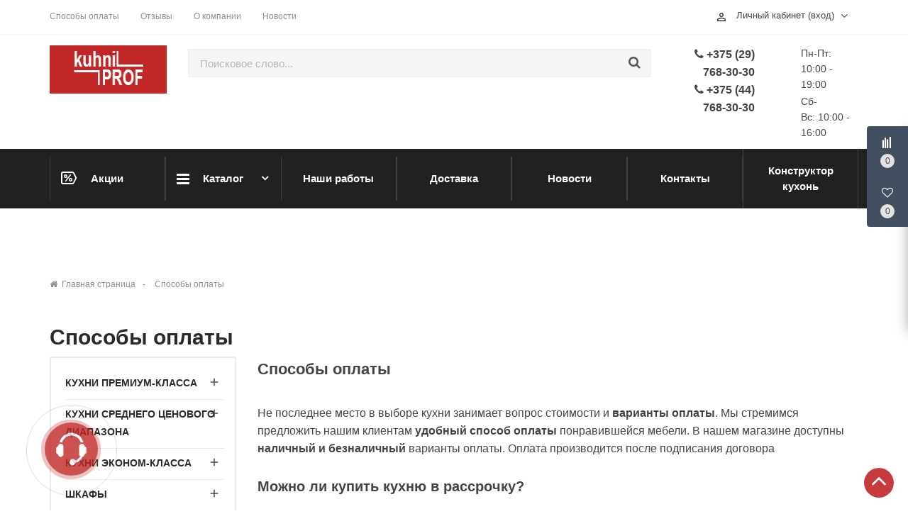

--- FILE ---
content_type: text/html; charset=UTF-8
request_url: https://kuhniprof.by/article/pays-systems
body_size: 37825
content:
<!DOCTYPE HTML>
<html lang="ru">
    <head>
        <meta charset="utf-8">
        <meta http-equiv="X-UA-Compatible" content="IE=edge">
        <meta name="viewport" content="width=device-width, initial-scale=1">
        
		<meta name="csrf-token" content="BksENQ6mnL7DlN5XP4sBrpJ7XIrzkGjTRTz3FGA9">
		<meta name="locale" content="ru">
		<meta name="localeid" content="1">
        
		<meta name="wsserverurl" content="https://kuhniprof.by:3004">
        
                <meta name="authorize" content="">
                
		<title>Способы оплаты</title>
        <meta content="Способы оплаты" name="description" />
        
		
        <script type="text/javascript" src="/frontend/app.frontendtop.js?id=1bb74c2981f2ecd17bae"></script>
                    <link rel="stylesheet" href="/frontend/frontend.css?id=c1fc70edb419454e82c0">
                
    </head>
    
        
    <body class="iblock_page">
        
                                    
                    
                                    <div class='component-block ' data-id-component='139'data-id-structure='165'data-params='W10='data-settings='eyJ2aWV3Ijoidl9zY3JvbGxfdG9wIiwiZGVsYXkiOiI2MDAifQ=='data-lazy-loaded=''data-component-type='ScrollTopBtn'data-component-template='v_scroll_top'><div class='_com1396979d6033a6f1'>
    <a id="scrollUp" href="#top" style="">
        <i class="fa fa-angle-up"></i>
    </a>
</div>

<script>
docReady(function() {
    // init components scripts
    CMS.initComponent($('.'+'_com1396979d6033a6f1').closest('.component-block'));
});
</script></div>
                            <div class='component-block ' data-id-component='220'data-id-structure='165'data-params='eyJjb21wb25lbnRDYXJ0UHJldklkIjoyMjEsImNvbXBvbmVudENvbXBhcmVQcmV2SWQiOjIyMiwiY29tcG9uZW50V2lzaGxpc3RQcmV2SWQiOjIyNn0='data-settings='eyJ2aWV3IjoiVXNlclBhbmVsLnZfdXNlcl9wYW5lbCIsImNvbXBvbmVudENhcnRQcmV2SWQiOiIyMjEiLCJjb21wb25lbnRDb21wYXJlUHJldklkIjoiMjIyIiwiY29tcG9uZW50V2lzaGxpc3RQcmV2SWQiOiIyMjYifQ=='data-lazy-loaded=''data-component-type='UserPanel'data-component-template='UserPanel.v_user_panel'><div class='USER_PANEL _com2206979d60343237'>

    <div class="basket_wrapp fly basket_fill_DARK">
        <div id="basket_line" class="header-cart fly">
            <div class="UP_CONTENT_SLIDE loaded">	

                <div class="LEFT_UP_BTNS">

                                                                
                                            <div data-id-tab="#RIGHT_UP_COMPARE" class="TRIGGER_SLIDE">
                            <div class="wraps_icon_block">
                                <div class='icon_upa'>
                                    <i class="fa fa-align-left fa-rotate-270"></i>
                                </div>
                                <div class="count COUNT_COMPARE">
                                    <span class='bg_count_block '>
                                        <span class="items">
                                            <span class='count_calc'>0</span>
                                        </span>
                                    </span>
                                </div>
                            </div>
                        </div>
                    
                                            <div data-id-tab="#RIGHT_UP_WISH" class="TRIGGER_SLIDE">
                            <div class="wraps_icon_block">
                                <div class='icon_upa'>
                                    <i class='fa fa-heart-o'></i>
                                </div>
                                <div class="count COUNT_WISHLIST">
                                    <span class='bg_count_block '>
                                        <span class="items">
                                            <span class='count_calc'>0</span>
                                        </span>
                                    </span>
                                </div>
                            </div>
                        </div>
                    
                </div>

                <div class='RIGHT_UP_CONTENT'>
                                            <div id='RIGHT_UP_CART' class='hidden TAB_UP'>
                                                    </div>
                    
                                            <div id='RIGHT_UP_COMPARE' class='hidden TAB_UP'>
                            <div class='component-block ' data-id-component='222'data-id-structure='165'data-params='eyJnZXRQYXJhbXMiOmZhbHNlfQ=='data-settings='eyJ2aWV3IjoiQ29tcGFyZVByZXYudl9jb21wYXJlX3VzZXJwYW5lbCIsImdldFBhcmFtcyI6IiJ9'data-lazy-loaded='1'data-component-type='ComparePrev'data-component-template='ComparePrev.v_compare_userpanel'></div>                        </div>
                    
                                            <div id='RIGHT_UP_WISH' class='hidden TAB_UP'>
                            <div class='component-block ' data-id-component='226'data-id-structure='165'data-params='W10='data-settings='eyJ2aWV3IjoiV2lzaGxpc3RQcmV2LnZfd2lzaGxpc3RfdXNlcnBhbmVsIn0='data-lazy-loaded=''data-component-type='WishlistPrev'data-component-template='WishlistPrev.v_wishlist_userpanel'><div class="alert alert-danger alert-dismissible">
        Нет товаров для сравнения
    </div>

<script>
docReady(function() {
    var componentIdEl = $('.'+'_com2266979d60342f91')
    
    // init components scripts
    if(componentIdEl.length > 0){
        CMS.initComponent(componentIdEl.closest('.component-block'));
    }
});
</script></div>                        </div>
                                    </div>
                    
            </div>		
        </div>
    </div>
    
</div>

<script>
docReady(function() {
    // init components scripts
    CMS.initComponent($('.'+'_com2206979d60343237').closest('.component-block'));
});
</script></div>
                            <div class='component-block ' data-id-component='229'data-id-structure='165'data-params='[base64]'data-settings='eyJ2aWV3IjoiRmVlZGJhY2tGb3JtLnZfZmVlZGJhY2tfcGhvbmUiLCJpZFR5cGVGZWVkYmFjayI6NH0='data-lazy-loaded=''data-component-type='FeedbackForm'data-component-template='FeedbackForm.v_feedback_phone'><div class="call_phone _com2296979d60343699">

    <div class="head_hunter itc_show_popup ITC-phone" 
         style="top:90%!important;right:100%!important;position:fixed!important;z-index:99999!important;" 
         id="itc-widget-button">
        <div id="roket-roket-phone-circle-one"></div>
        <div id="roket-roket-phone-circle-two"></div>
        <div id="roket-roket-phone-circle-logo"></div>
    </div>

    <div class="modal modal_style_theme MODAL_FEED_WINDOW fade" tabindex="-2" role="dialog" aria-hidden="true">
        <div class="modal-dialog modal-md">
            <div class="modal-content">
                <div class="modal-header">
                    <button type="button" class="close" data-dismiss="modal" aria-hidden="true">&times;</button>
                    <h4 class="modal-title">Обратная связь</h4>
                </div>
                <div class="modal-body">
                    <div class='FILTER_MODAL_CONTENT'>
                        <form>
                            <section class="form-fields">
                                
                                <div class="row">
                                    <label class="col-md-12 form-control-label"></label>
                                    <div class="col-md-12">
                                        <div style='display:none;' class='alert-success alert-success-c'></div>
                                    </div>
                                </div>

                                <div class="form-group row">
                                    <label class="col-md-12 form-control-label">Ваше имя</label>
                                    <div class="col-md-12">
                                        <input type="text" value="" placeholder="Иванов Иванович" name="name" class="form-control">
                                        <span class="help-block"></span>
                                    </div>
                                </div>


                                <div class="form-group row">
                                    <label class="col-md-12 form-control-label">Ваш e-mail</label>
                                    <div class="col-md-12">
                                        <input type="email" placeholder="your@email.com" value="" name="email" class="form-control">
                                        <span class="help-block"></span>
                                    </div>
                                </div>

                                <div class="form-group row">
                                    <label class="col-md-12 form-control-label">Телефон</label>
                                    <div class="col-md-12">
                                        <input type="text" value="" placeholder="+375 (--) ---_--_--" name="params[1]" class="form-control">
                                        <span class="help-block"></span>
                                    </div>
                                </div>

                                <div class="form-group row">
                                    <label class="col-md-12 form-control-label">Сообщение</label>
                                    <div class="col-md-12">
                                        <textarea rows="3" placeholder="Как можем вам помочь?" name="message" class="form-control"></textarea>
                                        <span class="help-block"></span>
                                    </div>
                                </div>

                            </section>

                                                        
                                                        
                                                        
                            <input type='hidden' name='item_type' value='' />
                            <input type='hidden' name='cms_feedback_type_id' value='4' />

                            <footer class="form-footer text-sm-right">
                                <a class="btn_send_feedback btn-secondary" href="#">Отправить</a>
                            </footer>

                        </form>
                    </div>
                </div>
            </div>
        </div>
    </div>
    
</div>


<script>
docReady(function() {
    // init components scripts
    CMS.initComponent($('.'+'_com2296979d60343699').closest('.component-block'));
});
</script>
</div>
                            <div class='component-block ' data-id-component='241'data-id-structure='165'data-params='eyJ0aW1lb3V0Ijo1MDAwfQ=='data-settings='eyJ2aWV3IjoiQ3VzdG9tSnMudl9jdXN0b21fanMiLCJ0aW1lb3V0Ijo1MDAwfQ=='data-lazy-loaded=''data-component-type='CustomJs'data-component-template='CustomJs.v_custom_js'><script type="text/javascript">
docReady(function() {
    
    var file = '/customstatic/js.js';
    var fileSize = '0';
    var timeOut = parseInt('5000');
    
    setTimeout(function(){
        CMS.loadScript(file+'?'+fileSize);
    }, timeOut);
         
});
</script>
</div>
                            <div class='component-block ' data-id-component='240'data-id-structure='165'data-params='eyJ0aW1lb3V0Ijo1MDAwfQ=='data-settings='eyJ2aWV3IjoiQ3VzdG9tQ3NzLnZfY3VzdG9tX2NzcyIsInRpbWVvdXQiOjUwMDB9'data-lazy-loaded=''data-component-type='CustomCss'data-component-template='CustomCss.v_custom_css'><script type="text/javascript">
docReady(function() {
    
    var file = '/customstatic/css.css';
    var fileSize = '0';
    var timeOut = parseInt('5000');
    
    setTimeout(function(){
        CMS.loadStyle(file+'?'+fileSize);
    }, timeOut);
         
});
</script>
</div>
                     
        
                                    
                            
        
        <!--header -->
        <div class="header-top">
            <div class="container">
                <div class="row">
                    <div class="col-lg-12">
                        <div class="row">
                            <div class="col-lg-9">
                                                                                                            <div class='component-block ' data-id-component='212'data-id-structure='165'data-params='W10='data-settings='eyJ2aWV3IjoiTWVudUJ1aWxkZXIudl90b3BfbWVudSIsInRpdGxlWzFdIjoiIiwidGl0bGVbMl0iOiIiLCJtYWluX2ltYWdlIjpudWxsLCJzdHJ1Y3R1cmVfaWQiOiIzMTUzIiwic3RydWN0dXJlX3J1bGUiOiJQcm9kdWN0QW5kSWJsb2NrUnVsZSJ9'data-lazy-loaded=''data-component-type='MenuBuilder'data-component-template='MenuBuilder.v_top_menu'><div class="header-top-menu">
    <ul class="header-top-nav">
                    <li>
                <a href="https://kuhniprof.by/article/pays-systems">Способы оплаты</a>
            </li>
                    <li>
                <a href="https://kuhniprof.by/article/reviews">Отзывы</a>
            </li>
                    <li>
                <a href="https://kuhniprof.by/article/about-company">О компании</a>
            </li>
                    <li>
                <a href="https://kuhniprof.by/blog/news">Новости</a>
            </li>
            </ul>
</div>
</div>
                                                                                                </div>
                            <div class="col-lg-3">
                                <div class='header_widgets'>
                                                                                                                        <div class='component-block ' data-id-component='183'data-id-structure='165'data-params='W10='data-settings='eyJ2aWV3IjoiQXV0aE1lbnUudl9hdXRoIiwidXNlQXV0aFNvY2lhbCI6IiJ9'data-lazy-loaded=''data-component-type='AuthMenu'data-component-template='AuthMenu.v_auth'><div class='main_block_AuthMenu-v_auth'>
    <div class="user-info-block dropdown js-dropdown">


        
            <span class="user-text current title_auth_drop" data-toggle="dropdown">
                <i class="material-icons">perm_identity</i>
                Личный кабинет (вход)
            </span>
            <ul class="dropdown-menu authdropdown">
                <li class='a_m-profile'>
                    <a rel="nofollow" class='AUTH_MODAL_TRIGGER' href="#">
                        Авторизация
                    </a>
                </li>
                <li class="flyout-user-signout">
                    <a rel="nofollow" class='REG_MODAL_TRIGGER' href="#">
                        Регистрация
                    </a>
                </li>
            </ul>

            </div>




    <div class="modal modal_show_auth_cms_2 fade zoom">
        <div class="modal-dialog modal-sm">
            <div class="modal-content">
                <div class="modal-body">

                        <div class='a_header'>
                            <button type="button" class="close" data-dismiss="modal" aria-hidden="true">&times;</button>
                            <div class='title text-center'>
                                &nbsp;
                            </div>
                        </div>

                        <ul class="nav nav-tabs tabs_auth_reg">
                            <li class="active">
                                <a href="#login_tr" class='TAB_AUTH' data-toggle="tab">Вход</a>
                            </li>
                            <li>
                                <a href="#register_tr" class='TAB_REGISTER' data-toggle="tab">Зарегистрироваться</a>
                            </li>
                        </ul>

                        <div class="tab-content">
                            <div class="tab-pane active" id="login_tr">
                                <!--Авторизация-->
                                <form role="form">
                                    <div class="form-group">
                                        <label for="email">Ваш e-mail</label>
                                        <input type="text" 
                                               value='' 
                                               class="form-control" 
                                               id="email" 
                                               name='email' 
                                               placeholder='' 
                                        />
                                        <span class="help-block"></span>
                                    </div>
                                    <div class="form-group">
                                        <label for="name">Пароль</label>
                                        <input type="password" 
                                               value='' 
                                               class="form-control" 
                                               id="name" 
                                               name='password' 
                                               placeholder='' 
                                        />
                                        <span class="help-block"></span>
                                    </div>
                                    <ul class="authErr"></ul>
                                                                        <a href="#" class='btn_auth_modal2'>Вход</a>
                                </form>
                                <!--/END Авторизация-->

                            </div>
                            <div class="tab-pane register_t" id="register_tr">

                                <!--gamer form-->
                                <form role="form">
                                    <div class="form-group">
                                        <label for="name">Имя пользователя</label>
                                        <input type="text" 
                                               value='' 
                                               class="form-control have_help_mess" 
                                               id="name" 
                                               name='name' 
                                               placeholder='' 
                                        />
                                        <span class="help-block"></span>
                                    </div>

                                    <div class="form-group">
                                        <label for="email">Email</label>
                                        <input type="email" 
                                               value='' 
                                               class="form-control have_help_mess" 
                                               id="Email" 
                                               name='email' 
                                               placeholder='' 
                                        />
                                        <span class="help-block"></span>
                                    </div>

                                    <div class="form-group">
                                        <label for="password">Пароль</label>
                                        <input type="password" 
                                               value='' 
                                               class="form-control have_help_mess" 
                                               id="name" 
                                               name='password' 
                                               placeholder='' 
                                        />
                                        <span class="help-block"></span>
                                    </div>

                                    <div class="form-group">
                                        <label for="password_confirmation">Повторите пароль</label>
                                        <input type="password" 
                                               value='' 
                                               class="form-control" 
                                               id="password_confirmation" 
                                               name='password_confirmation' 
                                               placeholder='' 
                                        />
                                        <span class="help-block"></span>
                                    </div>

                                    <div class='row'>
                                        <div class='col-md-12'>
                                            <div class='alert-success' style='display:none;'>

                                            </div>
                                        </div>
                                    </div>
                                                                        <a href="#" class="btn_reg_modal2" >Зарегистрироваться</a>
                                </form>
                            </div>
                        </div>




                </div>

            </div><!-- /.modal-content -->
        </div><!-- /.modal-dialog -->
    </div><!-- /.modal -->

</div>
    
<script>
docReady(function() {
    // init components scripts
    CMS.initComponent($('.main_block_AuthMenu-v_auth').closest('.component-block'));
});
</script></div>
                                                                             
                                </div>
                            </div>
                        </div>
                    </div>
                </div>
            </div>
        </div>
        <div class="container">
            <div class="row">
                <div class="col-lg-12">
                    <div class="header-center-block">
                        <div class="row">
                            <div class="col-lg-2">
                                <div class="header-center-block-logo">
                                                                                                                        <div class='component-block ' data-id-component='163'data-id-structure='165'data-params='W10='data-settings='[base64]'data-lazy-loaded=''data-component-type='TextBlockMultiLangs'data-component-template='v_text_block_ml'><div 
        class='editable_content_cms' 
        data-field="text[1]" 
        data-id="163" 
        data-type="component"
    >
        <a href="/"><img alt="kuhni-prof кухни в минске готовые и под заказ" class="logo img-responsive" src="/ckfinder2.4/userfiles/images/Logo-kuchni.jpg" style="width: 220px; height: 68px;" /></a>    </div>
</div>
                                                                                                            </div>
                            </div>
                            
                            <div class="col-lg-7  hidden-sm hidden-xs">
                                <div class="header-center-block-search">
                                                                                                                        <div class='component-block ' data-id-component='43'data-id-structure='165'data-params='W10='data-settings='eyJ2aWV3Ijoidl9zZWFyY2hfYWR2ZXJ0In0='data-lazy-loaded=''data-component-type='SearchCms'data-component-template='v_search_advert'><div id="searchbox" class="form-inline form_search" >

        <div class="pos_search form-group">
            <select class="bootstrap-select SELECT_SEARCH_TYPE" name="poscats">
                <option 
                    data-item-type='product'
                    data-id-structure="" 
                    value=''
                    >
                    Все товары
                </option>
                            </select>
        </div>
        
        <input name="search" 
            value="" 
            placeholder="Поисковое слово..." 
            id="search_query_top" 
            class="search_query form-control input-lg SEARCH_LINE_INPUT ui-autocomplete-input" 
            autocomplete="off" 
            type="text" >

        <button type="button" class="SHOW_SEARCH_RESULT button-search search_submit">
            <span class='fa fa-search'></span>
        </button>
    </div>

</div>
                                                                                                                
                                </div>
                            </div>
                            <div class="col-lg-3 hidden-sm hidden-xs">
                                <div class="header-center-block-contact-info">
                                    <div class="row">
                                        <div class="col-lg-6">
                                            <div class="header-contact-info-phone">
                                                                                                                                                            <div class='component-block ' data-id-component='162'data-id-structure='165'data-params='W10='data-settings='[base64]'data-lazy-loaded=''data-component-type='TextBlockMultiLangs'data-component-template='v_text_block_ml'><div 
        class='editable_content_cms' 
        data-field="text[1]" 
        data-id="162" 
        data-type="component"
    >
        <i aria-hidden="true" class="fa fa-phone"></i> <strong>+375 (29) 768-30-30</strong><br />
<i aria-hidden="true" class="fa fa-phone"></i> <strong>+375 (44) 768-30-30</strong>    </div>
</div>
                                                                                                     
                                            </div>
                                        </div>
                                        <div class="col-lg-6">
                                            <div class="header-contact-work-info">
                                                                                                                                                            <div class='component-block ' data-id-component='165'data-id-structure='165'data-params='W10='data-settings='[base64]'data-lazy-loaded=''data-component-type='TextBlockMultiLangs'data-component-template='v_text_block_ml'><div 
        class='editable_content_cms' 
        data-field="text[1]" 
        data-id="165" 
        data-type="component"
    >
        <p>Пн-Пт: 10:00 - 19:00</p>

<p>Сб-Вс:&nbsp;<span style="font-size: 14px;">10:00 - 16:00</span></p>
    </div>
</div>
                                                                                                     
                                            </div>
                                        </div>
                                    </div>
                                </div>
                            </div>

                            
                        </div>
                    </div>
                </div>
            </div>
        </div>
        <!--end header -->
        <!--nav -->
        <div class="main-header-nav-container hidden-sm hidden-xs">
            <div class="container">
                <div class="row">
                    <div class="col-lg-12">
                        <div class="header-navigation-block">
                            <nav class="navbar main-navbar-block" role="navigation">
                                <!-- Brand and toggle get grouped for better mobile display -->
                                <div class="navbar-header">
                                    <button type="button" class="navbar-toggle" data-toggle="collapse"
                                        data-target="#bs-example-navbar-collapse-1">
                                        <span class="sr-only">Toggle navigation</span>
                                        <span class="icon-bar"></span>
                                        <span class="icon-bar"></span>
                                        <span class="icon-bar"></span>
                                    </button>
                                </div>

                                                                                                            <div class='component-block ' data-id-component='114'data-id-structure='165'data-params='W10='data-settings='eyJ2aWV3IjoiTWVudUJ1aWxkZXIudl9tYWluX21lbnUiLCJ0aXRsZVsxXSI6IiIsInRpdGxlWzJdIjoiIiwibWFpbl9pbWFnZSI6bnVsbCwic3RydWN0dXJlX2lkIjoiMjg5OSIsInN0cnVjdHVyZV9ydWxlIjoiUHJvZHVjdEFuZElibG9ja1J1bGUifQ=='data-lazy-loaded=''data-component-type='MenuBuilder'data-component-template='MenuBuilder.v_main_menu'><div class='MAIN_DROP_MENU'>
    <div class="collapse navbar-collapse">
        <ul class="nav navbar-nav main-menu-navbar-nav">
                            <li class="first-block-main-menu ">

                    <a class=" main-menu-navbar-firs-link" href="/catalogs/discounts">
                                                    <span class="main-menu-block-icon menu-block-icon-sale"></span>
                                                Акции                                            </a>

                                    </li>
                            <li class="first-block-main-menu dropdown">

                    <a class="dropdown-toggle main-menu-navbar-firs-link" href="https://kuhniprof.by/catalogs/categories">
                                                    <span class="main-menu-block-icon fa fa-bars"></span>
                                                Каталог                                                    <b class="main-caret"></b>
                                            </a>

                    
                        <div class="dropdown-menu big-dropdown-main-menu">
                            <div class="row">
                                                                    <div class="col-md-3">
                                        <div class="big-dropdown-menu-block">
                                            <div class="row">
                                                <div class="col-md-4">
                                                                                                            <div class='big-dropdown-menu-img-outer'>
                                                            <div class="big-dropdown-menu-img">
                                                                <img src="/imagesaver/structure/standart/zxgttrnt4szycu68mbzi_1586715768.jpg" alt="Кухни премиум-класса"  />
                                                            </div>
                                                        </div>
                                                                                                    </div>
                                                <div class="col-md-8">
                                                    <div class="big-dropdown-menu-links-list">
                                                        <div class="big-dropdown-menu-title">
                                                            <a href="https://kuhniprof.by/catalogs/kuhni-premium-klassa">
                                                                Кухни премиум-класса                                                            </a>
                                                        </div>
                                                                                                                    <ul class="big-dropdown-menu-links">
                                                                                                                                    <li>
                                                                        <a href="https://kuhniprof.by/catalogs/kuchni-iz-massiva">
                                                                            Кухни из массива                                                                        </a>
                                                                    </li>
                                                                                                                                    <li>
                                                                        <a href="https://kuhniprof.by/catalogs/kuchni-fenix">
                                                                            Кухни Fenix                                                                        </a>
                                                                    </li>
                                                                                                                            </ul>
                                                                                                            </div>
                                                </div>
                                            </div>
                                        </div>
                                    </div>
                                                                    <div class="col-md-3">
                                        <div class="big-dropdown-menu-block">
                                            <div class="row">
                                                <div class="col-md-4">
                                                                                                            <div class='big-dropdown-menu-img-outer'>
                                                            <div class="big-dropdown-menu-img">
                                                                <img src="/imagesaver/structure/standart/dg0aib7jales1156yefl_1586716076.jpg" alt="Кухни среднего ценового диапазона"  />
                                                            </div>
                                                        </div>
                                                                                                    </div>
                                                <div class="col-md-8">
                                                    <div class="big-dropdown-menu-links-list">
                                                        <div class="big-dropdown-menu-title">
                                                            <a href="https://kuhniprof.by/catalogs/kuhni-srednego-cenovogo-diapazona">
                                                                Кухни среднего ценового диапазона                                                            </a>
                                                        </div>
                                                                                                                    <ul class="big-dropdown-menu-links">
                                                                                                                                    <li>
                                                                        <a href="https://kuhniprof.by/catalogs/kuchni-iz-akrila">
                                                                            Кухни из акрила                                                                        </a>
                                                                    </li>
                                                                                                                                    <li>
                                                                        <a href="https://kuhniprof.by/catalogs/kuchni-iz-plastika">
                                                                            Кухни из пластика                                                                        </a>
                                                                    </li>
                                                                                                                                    <li>
                                                                        <a href="https://kuhniprof.by/catalogs/kuchni-iz-krashennogo-mdf">
                                                                            Кухни из крашенного МДФ                                                                        </a>
                                                                    </li>
                                                                                                                            </ul>
                                                                                                            </div>
                                                </div>
                                            </div>
                                        </div>
                                    </div>
                                                                    <div class="col-md-3">
                                        <div class="big-dropdown-menu-block">
                                            <div class="row">
                                                <div class="col-md-4">
                                                                                                            <div class='big-dropdown-menu-img-outer'>
                                                            <div class="big-dropdown-menu-img">
                                                                <img src="/imagesaver/structure/standart/mlax30g8rynvplaxm0lt_1586715307.jpg" alt="Кухни эконом-класса"  />
                                                            </div>
                                                        </div>
                                                                                                    </div>
                                                <div class="col-md-8">
                                                    <div class="big-dropdown-menu-links-list">
                                                        <div class="big-dropdown-menu-title">
                                                            <a href="https://kuhniprof.by/catalogs/kuhni-econom-klassa">
                                                                Кухни эконом-класса                                                            </a>
                                                        </div>
                                                                                                                    <ul class="big-dropdown-menu-links">
                                                                                                                                    <li>
                                                                        <a href="https://kuhniprof.by/catalogs/kuchni-iz-dsp">
                                                                            Кухни из ДСП                                                                        </a>
                                                                    </li>
                                                                                                                                    <li>
                                                                        <a href="https://kuhniprof.by/catalogs/kuchni-iz-ramotchnogo-mdf">
                                                                            Кухни из рамочного МДФ                                                                        </a>
                                                                    </li>
                                                                                                                                    <li>
                                                                        <a href="https://kuhniprof.by/blog/kuchni-iz-plenotchnogo-mdf">
                                                                            Кухни из пленочного МДФ                                                                        </a>
                                                                    </li>
                                                                                                                                    <li>
                                                                        <a href="https://kuhniprof.by/catalogs/gotovye-resheniya">
                                                                            Готовые решения                                                                        </a>
                                                                    </li>
                                                                                                                            </ul>
                                                                                                            </div>
                                                </div>
                                            </div>
                                        </div>
                                    </div>
                                                                    <div class="col-md-3">
                                        <div class="big-dropdown-menu-block">
                                            <div class="row">
                                                <div class="col-md-4">
                                                                                                            <div class='big-dropdown-menu-img-outer'>
                                                            <div class="big-dropdown-menu-img">
                                                                <img src="/imagesaver/structure/standart/tn0atv48riz6180dyois_1586716317.jpg" alt="Шкафы"  />
                                                            </div>
                                                        </div>
                                                                                                    </div>
                                                <div class="col-md-8">
                                                    <div class="big-dropdown-menu-links-list">
                                                        <div class="big-dropdown-menu-title">
                                                            <a href="https://kuhniprof.by/catalogs/shkaphy">
                                                                Шкафы                                                            </a>
                                                        </div>
                                                                                                                    <ul class="big-dropdown-menu-links">
                                                                                                                                    <li>
                                                                        <a href="https://kuhniprof.by/catalogs/shkafy-kupe-garderobnye">
                                                                            Шкафы-купе/ Гардеробные                                                                        </a>
                                                                    </li>
                                                                                                                                    <li>
                                                                        <a href="https://kuhniprof.by/catalogs/otdelno-stoyashchie-shkafy">
                                                                            Отдельно-стоящие шкафы                                                                        </a>
                                                                    </li>
                                                                                                                            </ul>
                                                                                                            </div>
                                                </div>
                                            </div>
                                        </div>
                                    </div>
                                                                    <div class="col-md-3">
                                        <div class="big-dropdown-menu-block">
                                            <div class="row">
                                                <div class="col-md-4">
                                                                                                    </div>
                                                <div class="col-md-8">
                                                    <div class="big-dropdown-menu-links-list">
                                                        <div class="big-dropdown-menu-title">
                                                            <a href="https://kuhniprof.by/blog/korpusnaya-mebel">
                                                                Корпусная мебель                                                            </a>
                                                        </div>
                                                                                                            </div>
                                                </div>
                                            </div>
                                        </div>
                                    </div>
                                                            </div>
                        </div>
                                    </li>
                            <li class="first-block-main-menu ">

                    <a class=" main-menu-navbar-firs-link" href="https://kuhniprof.by/article/works">
                                                Наши работы                                            </a>

                                    </li>
                            <li class="first-block-main-menu ">

                    <a class=" main-menu-navbar-firs-link" href="https://kuhniprof.by/article/delivery-info">
                                                Доставка                                            </a>

                                    </li>
                            <li class="first-block-main-menu ">

                    <a class=" main-menu-navbar-firs-link" href="/blog/news">
                                                Новости                                            </a>

                                    </li>
                            <li class="first-block-main-menu ">

                    <a class=" main-menu-navbar-firs-link" href="https://kuhniprof.by/article/contacts">
                                                Контакты                                            </a>

                                    </li>
                            <li class="first-block-main-menu ">

                    <a class=" main-menu-navbar-firs-link" href="https://kuhniprof.by/article/konstructor-kuhon">
                                                Конструктор кухонь                                            </a>

                                    </li>
            
        </ul>
    </div>
</div></div>
                                                                                                    
                            </nav>

                        </div>
                    </div>
                </div>
            </div>
        </div>
        <!-- end nav -->
        <!-- nav fixed-->
                    <div id="fixedMenuTop" class="fixed-menu-top">
                <div class="container">
                    <div class="row">
                        <div class="col-lg-12">
                            <div class="fixed-menu-container">
                                <div class="row">
                                    <div class="col-lg-3">
                                        <div class="row">
                                            <div class="col-md-7">
                                                <div class="fixed-menu-logo">
                                                                                                                                                                        <div class='component-block ' data-id-component='163'data-id-structure='165'data-params='W10='data-settings='[base64]'data-lazy-loaded=''data-component-type='TextBlockMultiLangs'data-component-template='v_text_block_ml'><div 
        class='editable_content_cms' 
        data-field="text[1]" 
        data-id="163" 
        data-type="component"
    >
        <a href="/"><img alt="kuhni-prof кухни в минске готовые и под заказ" class="logo img-responsive" src="/ckfinder2.4/userfiles/images/Logo-kuchni.jpg" style="width: 220px; height: 68px;" /></a>    </div>
</div>
                                                                                                                                                            </div>
                                            </div>
                                            <div class="col-md-5">
                                                                                                                                                            <div class='component-block ' data-id-component='232'data-id-structure='165'data-params='W10='data-settings='[base64]'data-lazy-loaded=''data-component-type='MenuBuilder'data-component-template='MenuBuilder.v_fixed_menu'><div class="fixed-drop-menu-block">
    <nav class="navbar" role="navigation">
        
        <!-- Collect the nav links, forms, and other content for toggling -->
        <div class="collapse navbar-collapse" id="bs-example-navbar-collapse-1">
            <ul class="nav navbar-nav">
                <li class="dropdown main-fixed-dropdown-menu">
                    <a href="#"
                        class="dropdown-toggle fixed-drop-menu-first-link"
                        data-toggle="dropdown">
                        <span class="fixed-menu-block-icon fixed-menu-block-icon-catalog"></span>
                        Меню
                        <b class="main-first-caret-fixed-menu"></b>
                    </a>
                    <ul class="dropdown-menu fixed-drop-menu-first-block">
                                                    <li class="">
                                <a href="/catalogs/discounts">
                                    Акции                                                                    </a>
                                                            </li>
                                                    <li class="main-fixed-dropdown-menu-second">
                                <a href="https://kuhniprof.by/catalogs/categories">
                                    Каталог                                                                            <span class="fixed-drop-menu-icon-catalog"></span>
                                                                    </a>
                                                                    <ul class="dropdown-menu fixed-drop-menu-second-block">
                                                                                    <li class="main-fixed-dropdown-menu-third">
                                                <a href="https://kuhniprof.by/catalogs/kuhni-premium-klassa">Кухни премиум-класса</a>
                                                                                                    <span class="fixed-drop-menu-icon-catalog"></span>
                                                                                                                                                    <ul class="dropdown-menu fixed-drop-menu-third-block">
                                                                                                                    <li><a href="https://kuhniprof.by/catalogs/kuchni-iz-massiva">Кухни из массива</a></li>
                                                                                                                    <li><a href="https://kuhniprof.by/catalogs/kuchni-fenix">Кухни Fenix</a></li>
                                                                                                            </ul>
                                                                                            </li>
                                                                                    <li class="main-fixed-dropdown-menu-third">
                                                <a href="https://kuhniprof.by/catalogs/kuhni-srednego-cenovogo-diapazona">Кухни среднего ценового диапазона</a>
                                                                                                    <span class="fixed-drop-menu-icon-catalog"></span>
                                                                                                                                                    <ul class="dropdown-menu fixed-drop-menu-third-block">
                                                                                                                    <li><a href="https://kuhniprof.by/catalogs/kuchni-iz-akrila">Кухни из акрила</a></li>
                                                                                                                    <li><a href="https://kuhniprof.by/catalogs/kuchni-iz-plastika">Кухни из пластика</a></li>
                                                                                                                    <li><a href="https://kuhniprof.by/catalogs/kuchni-iz-krashennogo-mdf">Кухни из крашенного МДФ</a></li>
                                                                                                            </ul>
                                                                                            </li>
                                                                                    <li class="main-fixed-dropdown-menu-third">
                                                <a href="https://kuhniprof.by/catalogs/kuhni-econom-klassa">Кухни эконом-класса</a>
                                                                                                    <span class="fixed-drop-menu-icon-catalog"></span>
                                                                                                                                                    <ul class="dropdown-menu fixed-drop-menu-third-block">
                                                                                                                    <li><a href="https://kuhniprof.by/catalogs/kuchni-iz-dsp">Кухни из ДСП</a></li>
                                                                                                                    <li><a href="https://kuhniprof.by/catalogs/kuchni-iz-ramotchnogo-mdf">Кухни из рамочного МДФ</a></li>
                                                                                                                    <li><a href="https://kuhniprof.by/blog/kuchni-iz-plenotchnogo-mdf">Кухни из пленочного МДФ</a></li>
                                                                                                                    <li><a href="https://kuhniprof.by/catalogs/gotovye-resheniya">Готовые решения</a></li>
                                                                                                            </ul>
                                                                                            </li>
                                                                                    <li class="main-fixed-dropdown-menu-third">
                                                <a href="https://kuhniprof.by/catalogs/shkaphy">Шкафы</a>
                                                                                                    <span class="fixed-drop-menu-icon-catalog"></span>
                                                                                                                                                    <ul class="dropdown-menu fixed-drop-menu-third-block">
                                                                                                                    <li><a href="https://kuhniprof.by/catalogs/shkafy-kupe-garderobnye">Шкафы-купе/ Гардеробные</a></li>
                                                                                                                    <li><a href="https://kuhniprof.by/catalogs/otdelno-stoyashchie-shkafy">Отдельно-стоящие шкафы</a></li>
                                                                                                            </ul>
                                                                                            </li>
                                                                                    <li class="">
                                                <a href="https://kuhniprof.by/blog/korpusnaya-mebel">Корпусная мебель</a>
                                                                                                                                            </li>
                                                                                
                                    </ul>
                                                            </li>
                                                    <li class="">
                                <a href="https://kuhniprof.by/article/works">
                                    Наши работы                                                                    </a>
                                                            </li>
                                                    <li class="">
                                <a href="https://kuhniprof.by/article/delivery-info">
                                    Доставка                                                                    </a>
                                                            </li>
                                                    <li class="">
                                <a href="/blog/news">
                                    Новости                                                                    </a>
                                                            </li>
                                                    <li class="">
                                <a href="https://kuhniprof.by/article/contacts">
                                    Контакты                                                                    </a>
                                                            </li>
                                                    <li class="">
                                <a href="https://kuhniprof.by/article/konstructor-kuhon">
                                    Конструктор кухонь                                                                    </a>
                                                            </li>
                                            </ul>
                </li>
            </ul>
        </div><!-- /.navbar-collapse -->
    </nav>

</div></div>
                                                                                                    
                                            </div>
                                        </div>
                                    </div>
                                    <div class="col-lg-5">
                                        <div class="header-center-block-search fixed-menu-search-block">
                                                                                                                                                <div class='component-block ' data-id-component='43'data-id-structure='165'data-params='W10='data-settings='eyJ2aWV3Ijoidl9zZWFyY2hfYWR2ZXJ0In0='data-lazy-loaded=''data-component-type='SearchCms'data-component-template='v_search_advert'><div id="searchbox" class="form-inline form_search" >

        <div class="pos_search form-group">
            <select class="bootstrap-select SELECT_SEARCH_TYPE" name="poscats">
                <option 
                    data-item-type='product'
                    data-id-structure="" 
                    value=''
                    >
                    Все товары
                </option>
                            </select>
        </div>
        
        <input name="search" 
            value="" 
            placeholder="Поисковое слово..." 
            id="search_query_top" 
            class="search_query form-control input-lg SEARCH_LINE_INPUT ui-autocomplete-input" 
            autocomplete="off" 
            type="text" >

        <button type="button" class="SHOW_SEARCH_RESULT button-search search_submit">
            <span class='fa fa-search'></span>
        </button>
    </div>

</div>
                                                                                                                                    </div>
                                    </div>
                                    <div class="col-lg-4">
                                        <div class="fixed-menu-contact-info-block">
                                            <div class="row">
                                                <div class="col-md-6">
                                                    <div class="fixed-menu-phone-block">
                                                        <div class="header-contact-info-phone">
                                                                                                                                                                                                <div class='component-block ' data-id-component='162'data-id-structure='165'data-params='W10='data-settings='[base64]'data-lazy-loaded=''data-component-type='TextBlockMultiLangs'data-component-template='v_text_block_ml'><div 
        class='editable_content_cms' 
        data-field="text[1]" 
        data-id="162" 
        data-type="component"
    >
        <i aria-hidden="true" class="fa fa-phone"></i> <strong>+375 (29) 768-30-30</strong><br />
<i aria-hidden="true" class="fa fa-phone"></i> <strong>+375 (44) 768-30-30</strong>    </div>
</div>
                                                                                                                             
                                                        </div>
                                                    </div>
                                                </div>
                                                <div class="col-md-6">
                                                    <div class="fixed-menu-work-time-block">
                                                        <div class="header-contact-work-info">
                                                                                                                                                                                                <div class='component-block ' data-id-component='165'data-id-structure='165'data-params='W10='data-settings='[base64]'data-lazy-loaded=''data-component-type='TextBlockMultiLangs'data-component-template='v_text_block_ml'><div 
        class='editable_content_cms' 
        data-field="text[1]" 
        data-id="165" 
        data-type="component"
    >
        <p>Пн-Пт: 10:00 - 19:00</p>

<p>Сб-Вс:&nbsp;<span style="font-size: 14px;">10:00 - 16:00</span></p>
    </div>
</div>
                                                                                                                             
                                                        </div>
                                                    </div>
                                                </div>
                                            </div>
                                        </div>
                                    </div>
                                </div>
                            </div>
                        </div>
                    </div>
                </div>
            </div>
                <!-- end nav fixed-->
        
        <div class='contenttheme'>
            <div class="container">
    <!-- breadcrumb -->
    <div class="row">
        <div class="col-md-12">
            <div class="site-breadcrumb-block">
                                                            <div class='component-block ' data-id-component='173'data-id-structure='3155'data-params='eyJlbGlkIjo2OTEsImVsdHlwZSI6ImlibG9jayJ9'data-settings='eyJ2aWV3IjoiQ3J1bWIudl9jcnVtYiJ9'data-lazy-loaded=''data-component-type='Crumb'data-component-template='Crumb.v_crumb'><script type="application/ld+json">
        {"@context":"https:\/\/schema.org","@type":"BreadcrumbList","itemListElement":[{"@type":"ListItem","position":1,"name":"\u0413\u043b\u0430\u0432\u043d\u0430\u044f \u0441\u0442\u0440\u0430\u043d\u0438\u0446\u0430","item":"HTTPS:\/\/kuhniprof.by\/"},{"@type":"ListItem","position":2,"name":"\u0421\u043f\u043e\u0441\u043e\u0431\u044b \u043e\u043f\u043b\u0430\u0442\u044b","item":"https:\/\/kuhniprof.by\/article\/pays-systems"}]}    </script>

<div class='main_breadcrumb _com1736979d60323a1d'>
    <div class="row">
        <div class="col-md-12 col-sm-12 col-xs-12">
            <div class='crumb_relative'>
                                    <ul class="breadcrumbs " id="breadcrumbs" itemscope itemtype="http://schema.org/BreadcrumbList">
                                                                                                            <li itemprop="itemListElement" itemscope itemtype="http://schema.org/ListItem">
                                    <i class="fa fa-home" aria-hidden="true"></i>&nbsp;
                                    <a itemprop="item" href="/">
                                        <span itemprop="name">Главная страница</span>
                                    </a>
                                    <meta itemprop="position" content="1">
                                </li>           
                                                                                                                <li>
                                    <span>
                                        <span>Способы оплаты</span>
                                    </span>
                                </li>
                                                                                                </ul>
                            </div>
        </div>
        
    </div>
</div>
    
<script>
docReady(function() {
    // init components scripts
    CMS.initComponent($('.'+'_com1736979d60323a1d').closest('.component-block'));
});
</script></div>
                                                </div>
        </div>
    </div>
    <!-- end breadcrumb -->
    <!-- caption-h1 -->
    <div class="row">
        <div class="col-md-12">
            <div class="site-caption-h1-block">
                <h1>
                    Способы оплаты
                </h1>
            </div>
        </div>
    </div>
    <!-- end caption-h1 -->
    <div class="row">
        <div class="col-md-12">
            <div class="site-catalog-block">
                <div class="row">
                    <!-- left-col -->
                    <div class="col-md-3">
                        <div class="site-catalog-left-col">
                                                                                                <div class='component-block ' data-id-component='174'data-id-structure='3155'data-params='[base64]/[base64]'data-settings='eyJ2aWV3IjoiTWVudUJ1aWxkZXIudl9sZWZ0X21lbnUiLCJ0aXRsZVsxXSI6IiIsInRpdGxlWzJdIjoiIiwibWFpbl9pbWFnZSI6bnVsbCwic3RydWN0dXJlX2lkIjoiMzAyOCIsInN0cnVjdHVyZV9ydWxlIjoiUHJvZHVjdEFuZExpbmtSdWxlIn0='data-lazy-loaded=''data-component-type='MenuBuilder'data-component-template='MenuBuilder.v_left_menu'><div class="block-categories hidden-sm-down">
    <ul class="category-top-menu category-sub-menu">
                    <li>
                <a class="text-uppercase h6" href="https://kuhniprof.by/catalogs/kuhni-premium-klassa">Кухни премиум-класса</a>
                                    <div class="navbar-toggler collapse-icons" data-toggle="collapse" data-target="#exCollapsingNavbar3198">
                        <i class="material-icons add">&#xE145;</i>
                        <i class="material-icons remove">&#xE15B;</i>
                    </div>
                    <div class="collapse" id="exCollapsingNavbar3198">
                        <ul class="category-sub-menu">
                                                            <li data-depth="0">
                                    <a href="https://kuhniprof.by/catalogs/kuchni-iz-massiva">Кухни из массива</a>
                                                                    </li>
                                                            <li data-depth="0">
                                    <a href="https://kuhniprof.by/catalogs/kuchni-fenix">Кухни Fenix</a>
                                                                    </li>
                                                    </ul>
                    </div>
                            </li>
                    <li>
                <a class="text-uppercase h6" href="https://kuhniprof.by/catalogs/kuhni-srednego-cenovogo-diapazona">Кухни среднего ценового диапазона</a>
                                    <div class="navbar-toggler collapse-icons" data-toggle="collapse" data-target="#exCollapsingNavbar3199">
                        <i class="material-icons add">&#xE145;</i>
                        <i class="material-icons remove">&#xE15B;</i>
                    </div>
                    <div class="collapse" id="exCollapsingNavbar3199">
                        <ul class="category-sub-menu">
                                                            <li data-depth="0">
                                    <a href="https://kuhniprof.by/catalogs/kuchni-iz-akrila">Кухни из акрила</a>
                                                                    </li>
                                                            <li data-depth="0">
                                    <a href="https://kuhniprof.by/catalogs/kuchni-iz-plastika">Кухни из пластика</a>
                                                                    </li>
                                                            <li data-depth="0">
                                    <a href="https://kuhniprof.by/catalogs/kuchni-iz-krashennogo-mdf">Кухни из крашенного МДФ</a>
                                                                    </li>
                                                    </ul>
                    </div>
                            </li>
                    <li>
                <a class="text-uppercase h6" href="https://kuhniprof.by/catalogs/kuhni-econom-klassa">Кухни эконом-класса</a>
                                    <div class="navbar-toggler collapse-icons" data-toggle="collapse" data-target="#exCollapsingNavbar3200">
                        <i class="material-icons add">&#xE145;</i>
                        <i class="material-icons remove">&#xE15B;</i>
                    </div>
                    <div class="collapse" id="exCollapsingNavbar3200">
                        <ul class="category-sub-menu">
                                                            <li data-depth="0">
                                    <a href="https://kuhniprof.by/catalogs/kuchni-iz-dsp">Кухни из ДСП</a>
                                                                    </li>
                                                            <li data-depth="0">
                                    <a href="https://kuhniprof.by/catalogs/kuchni-iz-ramotchnogo-mdf">Кухни из рамочного МДФ</a>
                                                                    </li>
                                                            <li data-depth="0">
                                    <a href="https://kuhniprof.by/catalogs/gotovye-resheniya">Готовые решения</a>
                                                                    </li>
                                                    </ul>
                    </div>
                            </li>
                    <li>
                <a class="text-uppercase h6" href="https://kuhniprof.by/catalogs/shkaphy">Шкафы</a>
                                    <div class="navbar-toggler collapse-icons" data-toggle="collapse" data-target="#exCollapsingNavbar3201">
                        <i class="material-icons add">&#xE145;</i>
                        <i class="material-icons remove">&#xE15B;</i>
                    </div>
                    <div class="collapse" id="exCollapsingNavbar3201">
                        <ul class="category-sub-menu">
                                                            <li data-depth="0">
                                    <a href="https://kuhniprof.by/catalogs/shkafy-kupe-garderobnye">Шкафы-купе/ Гардеробные</a>
                                                                    </li>
                                                            <li data-depth="0">
                                    <a href="https://kuhniprof.by/catalogs/otdelno-stoyashchie-shkafy">Отдельно-стоящие шкафы</a>
                                                                    </li>
                                                    </ul>
                    </div>
                            </li>
            </ul>
</div></div>
                                                                    <div class='component-block ' data-id-component='242'data-id-structure='3125'data-params='[base64]'data-settings='[base64]'data-lazy-loaded=''data-component-type='ListProducts'data-component-template='ListProducts.v_grid_left_col'><!-- viewed-->
    <div class="viewed-products-hom-block clearfix viewed-products-left-col">
        <div class="col-md-12 clearfix">
            <div class="common-caption-link-block">
                <span class="common-title-block">
                    Популярные товары
                </span>
            </div>
            <div class="">

                
                    <div class="viewed-products-owl-block">
                        <div class="row">
                            <div class="col-sm-4 no-padding-right">
                                <div class='outer_viewed-products-owl-img'>
                                    <div class="viewed-products-owl-img">
                                        <a href="https://kuhniprof.by/product/kombinirovannaya-uglovaya-kuhnya-iz-plastika-i-akrila">
                                                                                                                                            <img src="/imagesaver/product/standart/h4mybhskfcnfti9hex4k_1583086559.jpg" alt="Комбинированная угловая кухня из пластика и акрила"  />
                                                                                    </a>
                                    </div>
                                </div>
                            </div>
                            <div class="col-sm-8">
                                <div class="viewed-products-owl-text">

                                    <div class="viewed-products-owl-caption">
                                        <a href="https://kuhniprof.by/product/kombinirovannaya-uglovaya-kuhnya-iz-plastika-i-akrila">
                                            Комбинированная угловая кухня из пластика и акрила                                        </a>
                                    </div>

                                    <div class="viewed-products-owl-price">
                                                                                    <div class='component-block ' data-id-component='185'data-id-structure='3125'data-params='[base64]'data-settings='eyJ2aWV3IjoiUHJvZHVjdE9mZmVycy52X29mZmVyX21pbmkiLCJzZWxlY3RNaW5PZmZlciI6IjEiLCJidG5TZWxlY3RBbGxQYXJhbXMiOm51bGwsImNvbXBvbmVudEZlZWRiYWNrSWQiOiIyNDciLCJwYXJhbXNJZHNFeGNsdWRlRGlzYWJsZWQiOm51bGx9'data-lazy-loaded=''data-component-type='ProductOffers'data-component-template='ProductOffers.v_offer_mini'><div class='offers_mini_container offers_detail_container_uniq_6979d603352a9'>

                    <input type='hidden' name='product_offer_id' value="21108">
                
        <input type='hidden' name='product_offer_id' value="">
        
        <div class='actions_block'>

            <div class='PRODUCT-AVAILABILITY PA_INSTOCK hidden'>
                <i class="fa fa-check product-available"></i>
                <span class='txt_a_i'>
                    Есть в наличии
                </span>
            </div>

            <div class='PRODUCT-AVAILABILITY PA_OUT_OFSTOCK hidden'>
                <i class="material-icons product-not-available">clear</i>
                <span class='txt_a_i'>
                    Нет в наличии
                </span>
            </div>

        </div>
        
        <div class="product-label">
            <div class="box-wrap">
                <div class="box">
                    <div class="box-content our_price_display">
                        <!--можно переносить-->
                        <span class="price" style='margin:0px;'>
                            <span class="new_price">
                                <span class='price_name_pre'>Цена:</span>
                                <span class='volue_item_offer' 
                                      data-price_digit="3420.00" 
                                      data-price_original="от 3420.00"
                                    >
                                    от 3420.00
                                </span>
                                <span class='price_prefixname'>
                                    руб
                                </span>
                            </span>
                            <span class="old_price">
                                <span class='volue_item_offer_old' 
                                      data-price_digit="3600.00" 
                                      data-price_original="3600.00"
                                    >
                                    3600.00
                                </span>
                                <span class='OLD_PRICE_REFIX'>
                                    руб
                                </span>
                            </span>
                        </span>
                        <!--можно переносить-->
                    </div>
                </div>
            </div>
        </div>
        <!--можно переносить-->

        <div class='blokc_min_height1'>

            <div class='offer_row offer_block' style="hidden">
                
            </div>
            <!--можно переносить-->

            <div class="product-add-to-cart">


                <div class="product-quantity clearfix">
                    <div class=''>
                        <div class=''>

                            <div class="qty">
                                
                                                                
                                <a class='btn_detail_link' href='https://kuhniprof.by/product/kombinirovannaya-uglovaya-kuhnya-iz-plastika-i-akrila'>
                                    Подробнее
                                </a>

                                <div class="input-group-btn-vertical">
                                    <a class="product-hover-compare-products COMPARE_OFFER" href="#">
                                        <i aria-hidden="true" class="fa fa-align-left fa-rotate-270"></i>
                                    </a>
                                    <a href="#"
                                        class="product-hover-wishlist WISHLIST_OFFER">
                                        <i class="fa fa-heart-o" aria-hidden="true"></i>
                                    </a>
                                </div>
                                
                                
                            </div>
                            
                            
                            
                        </div>

                    </div>
                </div>

                <div class="WARNING_OFFER_SELECT hidden">
                    <span class="fa fa-exclamation-circle icon_warning"></span>
                    Вы должны выбрать цвет и размер прежде чем добавить товар в корзину
                </div>
                
            </div>
        </div>

    </div>



    <script type='text/javascript'>				
    docReady(function() {

        var res_offers = $.parseJSON('[{\"offer\":{\"id\":21108,\"catalog_product_id\":6366,\"catalog_product_offer_unit_id\":1,\"catalog_product_offer_type_id\":3,\"active\":1,\"article\":null,\"weight\":null,\"length\":null,\"width\":null,\"height\":null,\"quantity\":1000,\"quantity_reserved\":0,\"quantitative_accounting\":1,\"buy_ended_quantity\":1,\"order\":1,\"is_export_yml\":null,\"created_at\":\"2020-03-01 21:16:38\",\"updated_at\":\"2020-03-01 21:16:38\"},\"offerLang\":{\"id\":38,\"catalog_product_offer_id\":21108,\"cms_language_id\":1,\"description\":null},\"images\":[],\"params\":[],\"priceMain\":{\"data\":{\"id\":21107,\"catalog_product_offer_id\":21108,\"catalog_product_offer_price_type_id\":1,\"cms_currency_id\":1,\"price\":3600,\"price_calculated\":\"1751.6543\",\"price_discount\":\"3420.00\",\"price_discount_date\":null,\"created_at\":\"2020-03-01 21:16:38\",\"updated_at\":\"2020-03-01 21:16:38\"},\"priceType\":{\"id\":1,\"active\":true,\"alias\":\"\\u0411\\u0430\\u0437\\u043e\\u0432\\u0430\\u044f \\u0446\\u0435\\u043d\\u0430\",\"master\":true,\"order\":1,\"created_at\":\"2019-06-20 13:07:08\",\"updated_at\":\"2019-07-22 22:48:24\"},\"calculateCurrencyPrice\":3420,\"calculateCurrencyPriceFormat\":\"3420.00\",\"calculateCurrencyPriceOld\":3600,\"calculateCurrencyPriceOldFormat\":\"3600.00\",\"currentCalculateCurrency\":{\"id\":1,\"active\":true,\"name\":\"BYN\",\"curs\":1,\"main\":false,\"order\":false,\"default\":true,\"from_calc\":true,\"pref_cur\":\"\\u0440\\u0443\\u0431\",\"round\":2,\"decimal_separator\":\".\",\"thouth_sep\":\"\",\"api_nbrb_cur_id\":null,\"date_update\":null}},\"priceAll\":[{\"data\":{\"id\":21107,\"catalog_product_offer_id\":21108,\"catalog_product_offer_price_type_id\":1,\"cms_currency_id\":1,\"price\":3600,\"price_calculated\":\"1751.6543\",\"price_discount\":\"3420.00\",\"price_discount_date\":null,\"created_at\":\"2020-03-01 21:16:38\",\"updated_at\":\"2020-03-01 21:16:38\"},\"priceType\":{\"id\":1,\"active\":true,\"alias\":\"\\u0411\\u0430\\u0437\\u043e\\u0432\\u0430\\u044f \\u0446\\u0435\\u043d\\u0430\",\"master\":true,\"order\":1,\"created_at\":\"2019-06-20 13:07:08\",\"updated_at\":\"2019-07-22 22:48:24\"},\"calculateCurrencyPrice\":3420,\"calculateCurrencyPriceFormat\":\"3420.00\",\"calculateCurrencyPriceOld\":3600,\"calculateCurrencyPriceOldFormat\":\"3600.00\",\"currentCalculateCurrency\":{\"id\":1,\"active\":true,\"name\":\"BYN\",\"curs\":1,\"main\":false,\"order\":false,\"default\":true,\"from_calc\":true,\"pref_cur\":\"\\u0440\\u0443\\u0431\",\"round\":2,\"decimal_separator\":\".\",\"thouth_sep\":\"\",\"api_nbrb_cur_id\":null,\"date_update\":null}}],\"unitInfo\":{\"id\":1,\"alias\":\"piece\"}}]');
        var offerContainer = $('.offers_detail_container_uniq_6979d603352a9');
        var helperOffers = window.helperOfferDetail(offerContainer, res_offers);
        var paramsExcludeDisable = $.parseJSON('[]');
        
        helperOffers.init({
            paramsExcludeDisable: paramsExcludeDisable,
        });
        
                    helperOffers.selectOfferId(parseInt('21108'));
            });
    </script>

</div>                                                                            </div>

                                </div>
                            </div>
                        </div>
                    </div>

                
                    <div class="viewed-products-owl-block">
                        <div class="row">
                            <div class="col-sm-4 no-padding-right">
                                <div class='outer_viewed-products-owl-img'>
                                    <div class="viewed-products-owl-img">
                                        <a href="https://kuhniprof.by/product/uglovaya-kuhnya-iz-krashennogo-mdf">
                                                                                                                                            <img src="/imagesaver/product/standart/zf06aidhpyb7ksgd3ehg_1583774834.jpg" alt="Угловая кухня из крашенного МДФ"  />
                                                                                    </a>
                                    </div>
                                </div>
                            </div>
                            <div class="col-sm-8">
                                <div class="viewed-products-owl-text">

                                    <div class="viewed-products-owl-caption">
                                        <a href="https://kuhniprof.by/product/uglovaya-kuhnya-iz-krashennogo-mdf">
                                            Угловая кухня из крашенного МДФ                                        </a>
                                    </div>

                                    <div class="viewed-products-owl-price">
                                                                                    <div class='component-block ' data-id-component='185'data-id-structure='3125'data-params='[base64]'data-settings='eyJ2aWV3IjoiUHJvZHVjdE9mZmVycy52X29mZmVyX21pbmkiLCJzZWxlY3RNaW5PZmZlciI6IjEiLCJidG5TZWxlY3RBbGxQYXJhbXMiOm51bGwsImNvbXBvbmVudEZlZWRiYWNrSWQiOiIyNDciLCJwYXJhbXNJZHNFeGNsdWRlRGlzYWJsZWQiOm51bGx9'data-lazy-loaded=''data-component-type='ProductOffers'data-component-template='ProductOffers.v_offer_mini'><div class='offers_mini_container offers_detail_container_uniq_6979d60335e2a'>

                    <input type='hidden' name='product_offer_id' value="21111">
                
        <input type='hidden' name='product_offer_id' value="">
        
        <div class='actions_block'>

            <div class='PRODUCT-AVAILABILITY PA_INSTOCK hidden'>
                <i class="fa fa-check product-available"></i>
                <span class='txt_a_i'>
                    Есть в наличии
                </span>
            </div>

            <div class='PRODUCT-AVAILABILITY PA_OUT_OFSTOCK hidden'>
                <i class="material-icons product-not-available">clear</i>
                <span class='txt_a_i'>
                    Нет в наличии
                </span>
            </div>

        </div>
        
        <div class="product-label">
            <div class="box-wrap">
                <div class="box">
                    <div class="box-content our_price_display">
                        <!--можно переносить-->
                        <span class="price" style='margin:0px;'>
                            <span class="new_price">
                                <span class='price_name_pre'>Цена:</span>
                                <span class='volue_item_offer' 
                                      data-price_digit="7300.00" 
                                      data-price_original="от 7300.00"
                                    >
                                    от 7300.00
                                </span>
                                <span class='price_prefixname'>
                                    руб
                                </span>
                            </span>
                            <span class="old_price">
                                <span class='volue_item_offer_old' 
                                      data-price_digit="" 
                                      data-price_original=""
                                    >
                                    
                                </span>
                                <span class='OLD_PRICE_REFIX'>
                                    руб
                                </span>
                            </span>
                        </span>
                        <!--можно переносить-->
                    </div>
                </div>
            </div>
        </div>
        <!--можно переносить-->

        <div class='blokc_min_height1'>

            <div class='offer_row offer_block' style="hidden">
                
            </div>
            <!--можно переносить-->

            <div class="product-add-to-cart">


                <div class="product-quantity clearfix">
                    <div class=''>
                        <div class=''>

                            <div class="qty">
                                
                                                                
                                <a class='btn_detail_link' href='https://kuhniprof.by/product/uglovaya-kuhnya-iz-krashennogo-mdf'>
                                    Подробнее
                                </a>

                                <div class="input-group-btn-vertical">
                                    <a class="product-hover-compare-products COMPARE_OFFER" href="#">
                                        <i aria-hidden="true" class="fa fa-align-left fa-rotate-270"></i>
                                    </a>
                                    <a href="#"
                                        class="product-hover-wishlist WISHLIST_OFFER">
                                        <i class="fa fa-heart-o" aria-hidden="true"></i>
                                    </a>
                                </div>
                                
                                
                            </div>
                            
                            
                            
                        </div>

                    </div>
                </div>

                <div class="WARNING_OFFER_SELECT hidden">
                    <span class="fa fa-exclamation-circle icon_warning"></span>
                    Вы должны выбрать цвет и размер прежде чем добавить товар в корзину
                </div>
                
            </div>
        </div>

    </div>



    <script type='text/javascript'>				
    docReady(function() {

        var res_offers = $.parseJSON('[{\"offer\":{\"id\":21111,\"catalog_product_id\":6369,\"catalog_product_offer_unit_id\":1,\"catalog_product_offer_type_id\":3,\"active\":1,\"article\":null,\"weight\":null,\"length\":null,\"width\":null,\"height\":null,\"quantity\":10000,\"quantity_reserved\":0,\"quantitative_accounting\":1,\"buy_ended_quantity\":1,\"order\":1,\"is_export_yml\":null,\"created_at\":\"2020-03-09 20:27:40\",\"updated_at\":\"2020-03-09 20:30:53\"},\"offerLang\":{\"id\":41,\"catalog_product_offer_id\":21111,\"cms_language_id\":1,\"description\":null},\"images\":[],\"params\":[],\"priceMain\":{\"data\":{\"id\":21110,\"catalog_product_offer_id\":21111,\"catalog_product_offer_price_type_id\":1,\"cms_currency_id\":1,\"price\":7300,\"price_calculated\":\"3551.9657\",\"price_discount\":null,\"price_discount_date\":null,\"created_at\":\"2020-03-09 20:27:40\",\"updated_at\":\"2020-03-09 20:30:53\"},\"priceType\":{\"id\":1,\"active\":true,\"alias\":\"\\u0411\\u0430\\u0437\\u043e\\u0432\\u0430\\u044f \\u0446\\u0435\\u043d\\u0430\",\"master\":true,\"order\":1,\"created_at\":\"2019-06-20 13:07:08\",\"updated_at\":\"2019-07-22 22:48:24\"},\"calculateCurrencyPrice\":7300,\"calculateCurrencyPriceFormat\":\"7300.00\",\"calculateCurrencyPriceOld\":null,\"calculateCurrencyPriceOldFormat\":null,\"currentCalculateCurrency\":{\"id\":1,\"active\":true,\"name\":\"BYN\",\"curs\":1,\"main\":false,\"order\":false,\"default\":true,\"from_calc\":true,\"pref_cur\":\"\\u0440\\u0443\\u0431\",\"round\":2,\"decimal_separator\":\".\",\"thouth_sep\":\"\",\"api_nbrb_cur_id\":null,\"date_update\":null}},\"priceAll\":[{\"data\":{\"id\":21110,\"catalog_product_offer_id\":21111,\"catalog_product_offer_price_type_id\":1,\"cms_currency_id\":1,\"price\":7300,\"price_calculated\":\"3551.9657\",\"price_discount\":null,\"price_discount_date\":null,\"created_at\":\"2020-03-09 20:27:40\",\"updated_at\":\"2020-03-09 20:30:53\"},\"priceType\":{\"id\":1,\"active\":true,\"alias\":\"\\u0411\\u0430\\u0437\\u043e\\u0432\\u0430\\u044f \\u0446\\u0435\\u043d\\u0430\",\"master\":true,\"order\":1,\"created_at\":\"2019-06-20 13:07:08\",\"updated_at\":\"2019-07-22 22:48:24\"},\"calculateCurrencyPrice\":7300,\"calculateCurrencyPriceFormat\":\"7300.00\",\"calculateCurrencyPriceOld\":null,\"calculateCurrencyPriceOldFormat\":null,\"currentCalculateCurrency\":{\"id\":1,\"active\":true,\"name\":\"BYN\",\"curs\":1,\"main\":false,\"order\":false,\"default\":true,\"from_calc\":true,\"pref_cur\":\"\\u0440\\u0443\\u0431\",\"round\":2,\"decimal_separator\":\".\",\"thouth_sep\":\"\",\"api_nbrb_cur_id\":null,\"date_update\":null}}],\"unitInfo\":{\"id\":1,\"alias\":\"piece\"}}]');
        var offerContainer = $('.offers_detail_container_uniq_6979d60335e2a');
        var helperOffers = window.helperOfferDetail(offerContainer, res_offers);
        var paramsExcludeDisable = $.parseJSON('[]');
        
        helperOffers.init({
            paramsExcludeDisable: paramsExcludeDisable,
        });
        
                    helperOffers.selectOfferId(parseInt('21111'));
            });
    </script>

</div>                                                                            </div>

                                </div>
                            </div>
                        </div>
                    </div>

                
                    <div class="viewed-products-owl-block">
                        <div class="row">
                            <div class="col-sm-4 no-padding-right">
                                <div class='outer_viewed-products-owl-img'>
                                    <div class="viewed-products-owl-img">
                                        <a href="https://kuhniprof.by/product/kuhnya-fenix-grigio-antrim">
                                                                                                                                            <img src="/imagesaver/product/standart/v0jzezmzjmzobpxk16rs_1583870630.jpg" alt="Кухня Fenix Grigio Antrim"  />
                                                                                    </a>
                                    </div>
                                </div>
                            </div>
                            <div class="col-sm-8">
                                <div class="viewed-products-owl-text">

                                    <div class="viewed-products-owl-caption">
                                        <a href="https://kuhniprof.by/product/kuhnya-fenix-grigio-antrim">
                                            Кухня Fenix Grigio Antrim                                        </a>
                                    </div>

                                    <div class="viewed-products-owl-price">
                                                                                    <div class='component-block ' data-id-component='185'data-id-structure='3125'data-params='[base64]'data-settings='eyJ2aWV3IjoiUHJvZHVjdE9mZmVycy52X29mZmVyX21pbmkiLCJzZWxlY3RNaW5PZmZlciI6IjEiLCJidG5TZWxlY3RBbGxQYXJhbXMiOm51bGwsImNvbXBvbmVudEZlZWRiYWNrSWQiOiIyNDciLCJwYXJhbXNJZHNFeGNsdWRlRGlzYWJsZWQiOm51bGx9'data-lazy-loaded=''data-component-type='ProductOffers'data-component-template='ProductOffers.v_offer_mini'><div class='offers_mini_container offers_detail_container_uniq_6979d6033690b'>

                    <input type='hidden' name='product_offer_id' value="21116">
                
        <input type='hidden' name='product_offer_id' value="">
        
        <div class='actions_block'>

            <div class='PRODUCT-AVAILABILITY PA_INSTOCK hidden'>
                <i class="fa fa-check product-available"></i>
                <span class='txt_a_i'>
                    Есть в наличии
                </span>
            </div>

            <div class='PRODUCT-AVAILABILITY PA_OUT_OFSTOCK hidden'>
                <i class="material-icons product-not-available">clear</i>
                <span class='txt_a_i'>
                    Нет в наличии
                </span>
            </div>

        </div>
        
        <div class="product-label">
            <div class="box-wrap">
                <div class="box">
                    <div class="box-content our_price_display">
                        <!--можно переносить-->
                        <span class="price" style='margin:0px;'>
                            <span class="new_price">
                                <span class='price_name_pre'>Цена:</span>
                                <span class='volue_item_offer' 
                                      data-price_digit="5400.00" 
                                      data-price_original="от 5400.00"
                                    >
                                    от 5400.00
                                </span>
                                <span class='price_prefixname'>
                                    руб
                                </span>
                            </span>
                            <span class="old_price">
                                <span class='volue_item_offer_old' 
                                      data-price_digit="5500.00" 
                                      data-price_original="5500.00"
                                    >
                                    5500.00
                                </span>
                                <span class='OLD_PRICE_REFIX'>
                                    руб
                                </span>
                            </span>
                        </span>
                        <!--можно переносить-->
                    </div>
                </div>
            </div>
        </div>
        <!--можно переносить-->

        <div class='blokc_min_height1'>

            <div class='offer_row offer_block' style="hidden">
                
            </div>
            <!--можно переносить-->

            <div class="product-add-to-cart">


                <div class="product-quantity clearfix">
                    <div class=''>
                        <div class=''>

                            <div class="qty">
                                
                                                                
                                <a class='btn_detail_link' href='https://kuhniprof.by/product/kuhnya-fenix-grigio-antrim'>
                                    Подробнее
                                </a>

                                <div class="input-group-btn-vertical">
                                    <a class="product-hover-compare-products COMPARE_OFFER" href="#">
                                        <i aria-hidden="true" class="fa fa-align-left fa-rotate-270"></i>
                                    </a>
                                    <a href="#"
                                        class="product-hover-wishlist WISHLIST_OFFER">
                                        <i class="fa fa-heart-o" aria-hidden="true"></i>
                                    </a>
                                </div>
                                
                                
                            </div>
                            
                            
                            
                        </div>

                    </div>
                </div>

                <div class="WARNING_OFFER_SELECT hidden">
                    <span class="fa fa-exclamation-circle icon_warning"></span>
                    Вы должны выбрать цвет и размер прежде чем добавить товар в корзину
                </div>
                
            </div>
        </div>

    </div>



    <script type='text/javascript'>				
    docReady(function() {

        var res_offers = $.parseJSON('[{\"offer\":{\"id\":21116,\"catalog_product_id\":6374,\"catalog_product_offer_unit_id\":1,\"catalog_product_offer_type_id\":3,\"active\":1,\"article\":null,\"weight\":null,\"length\":null,\"width\":null,\"height\":null,\"quantity\":10000,\"quantity_reserved\":0,\"quantitative_accounting\":1,\"buy_ended_quantity\":1,\"order\":1,\"is_export_yml\":null,\"created_at\":\"2020-03-10 23:04:15\",\"updated_at\":\"2020-04-07 21:03:23\"},\"offerLang\":{\"id\":46,\"catalog_product_offer_id\":21116,\"cms_language_id\":1,\"description\":null},\"images\":[],\"params\":[],\"priceMain\":{\"data\":{\"id\":21115,\"catalog_product_offer_id\":21116,\"catalog_product_offer_price_type_id\":1,\"cms_currency_id\":1,\"price\":5500,\"price_calculated\":\"2676.1386\",\"price_discount\":\"5400.00\",\"price_discount_date\":null,\"created_at\":\"2020-03-10 23:04:15\",\"updated_at\":\"2020-04-07 21:03:23\"},\"priceType\":{\"id\":1,\"active\":true,\"alias\":\"\\u0411\\u0430\\u0437\\u043e\\u0432\\u0430\\u044f \\u0446\\u0435\\u043d\\u0430\",\"master\":true,\"order\":1,\"created_at\":\"2019-06-20 13:07:08\",\"updated_at\":\"2019-07-22 22:48:24\"},\"calculateCurrencyPrice\":5400,\"calculateCurrencyPriceFormat\":\"5400.00\",\"calculateCurrencyPriceOld\":5500,\"calculateCurrencyPriceOldFormat\":\"5500.00\",\"currentCalculateCurrency\":{\"id\":1,\"active\":true,\"name\":\"BYN\",\"curs\":1,\"main\":false,\"order\":false,\"default\":true,\"from_calc\":true,\"pref_cur\":\"\\u0440\\u0443\\u0431\",\"round\":2,\"decimal_separator\":\".\",\"thouth_sep\":\"\",\"api_nbrb_cur_id\":null,\"date_update\":null}},\"priceAll\":[{\"data\":{\"id\":21115,\"catalog_product_offer_id\":21116,\"catalog_product_offer_price_type_id\":1,\"cms_currency_id\":1,\"price\":5500,\"price_calculated\":\"2676.1386\",\"price_discount\":\"5400.00\",\"price_discount_date\":null,\"created_at\":\"2020-03-10 23:04:15\",\"updated_at\":\"2020-04-07 21:03:23\"},\"priceType\":{\"id\":1,\"active\":true,\"alias\":\"\\u0411\\u0430\\u0437\\u043e\\u0432\\u0430\\u044f \\u0446\\u0435\\u043d\\u0430\",\"master\":true,\"order\":1,\"created_at\":\"2019-06-20 13:07:08\",\"updated_at\":\"2019-07-22 22:48:24\"},\"calculateCurrencyPrice\":5400,\"calculateCurrencyPriceFormat\":\"5400.00\",\"calculateCurrencyPriceOld\":5500,\"calculateCurrencyPriceOldFormat\":\"5500.00\",\"currentCalculateCurrency\":{\"id\":1,\"active\":true,\"name\":\"BYN\",\"curs\":1,\"main\":false,\"order\":false,\"default\":true,\"from_calc\":true,\"pref_cur\":\"\\u0440\\u0443\\u0431\",\"round\":2,\"decimal_separator\":\".\",\"thouth_sep\":\"\",\"api_nbrb_cur_id\":null,\"date_update\":null}}],\"unitInfo\":{\"id\":1,\"alias\":\"piece\"}}]');
        var offerContainer = $('.offers_detail_container_uniq_6979d6033690b');
        var helperOffers = window.helperOfferDetail(offerContainer, res_offers);
        var paramsExcludeDisable = $.parseJSON('[]');
        
        helperOffers.init({
            paramsExcludeDisable: paramsExcludeDisable,
        });
        
                    helperOffers.selectOfferId(parseInt('21116'));
            });
    </script>

</div>                                                                            </div>

                                </div>
                            </div>
                        </div>
                    </div>

                
            </div>
                    
        </div>
    </div>
    <!-- end viewed-->

</div>
                                                                    <div class='component-block ' data-id-component='175'data-id-structure='3155'data-params='[base64]/[base64]'data-settings='eyJ2aWV3Ijoidl90ZXh0X2Jsb2NrX21sIiwidGV4dFsxXSI6IiIsInRleHRbMl0iOiIyMjIyNDQ1NSJ9'data-lazy-loaded=''data-component-type='TextBlockMultiLangs'data-component-template='v_text_block_ml'><div 
        class='editable_content_cms' 
        data-field="text[1]" 
        data-id="175" 
        data-type="component"
    >
            </div>
</div>
                                                                                    </div>
                    </div>
                    <!-- end left-col -->
                    <!-- center-col -->
                    <div class="col-md-9 site-catalog-center-col">
                        
                        <div class='bottom_content_ci'>
                                                                                                <div class='component-block ' data-id-component='193'data-id-structure='3155'data-params='[base64]/[base64]'data-settings='eyJ2aWV3IjoiSWJsb2NrRGV0YWlsLnZfaWJsb2NrIn0='data-lazy-loaded=''data-component-type='IblockDetail'data-component-template='IblockDetail.v_iblock'><div class='fulltext white_content_block'>

        <div 
            class='editable_content_cms' 
            data-field="full_text" 
            data-id="9930" 
            data-type="MaterialTextlangs"
        >
            <p><span style="font-size:20px;"><span style="font-size:22px;"><strong>Способы оплаты</strong></span><br>
 </span><br>
Не последнее место в выборе кухни занимает вопрос стоимости и <strong>варианты оплаты</strong>. Мы стремимся предложить нашим клиентам <strong>удобный способ оплаты</strong> понравившейся мебели. В нашем магазине доступны <strong>наличный и безналичный</strong> варианты оплаты. Оплата производится после подписания договора<br>
 <br><strong><span style="font-size:20px;">Можно ли купить кухню в рассрочку?</span></strong><br>
 <br>
Этот вопрос мы зачастую слышим от наших клиентов, ведь<strong> стоимость кухн</strong>и часто является решающим фактором в выборе мебели. Поэтому мы предоставляем <strong>2 варианта рассрочки</strong>.<br>
 <br><br><strong><span style="font-size:18px;">Рассрочка от ОАО «АСБ Беларусбанк»</span></strong><br>
 <br>
Мы сотрудничаем с ОАО «АСБ Беларусбанк» и готовы предложить <strong>рассрочку на 12 месяцев</strong> с программой банка «Рассрочка без переплат». Для получения такой рассрочки Вам нужно будет обратиться в банк с паспортом и договором. Справки о доходах и поручители не нужны!<br>
 <br><strong>      Преимущества рассрочки:</strong></p>

<ul><li>Рассрочка без переплат и скрытых процентов</li>
	<li>Не требуется первоначальный платеж</li>
	<li>Погашение рассрочки равными долями</li>
	<li>Возможно досрочное погашение рассрочки</li>
	<li>Удобное внесение платежей</li>
</ul>

<p> <br><br><span style="font-size:18px;"><strong>Рассрочка магазина</strong></span><br>
 <br>
Не готовы сотрудничать с банковскими организациями, но рассрочка нужна. Мы готовы предложить <strong>собственный вариант</strong> поэтапного расчета. Первоначальный платеж составляет 50% – оставшаяся сумма вносится ежемесячно 3 равными долями.<br><br><strong>      Преимущества рассрочки:</strong></p>

<ul><li>Рассрочка без переплат, скрытых процентов и участия банковских организаций</li>
	<li>Первоначальный платеж – 50%</li>
	<li>Погашение оставшейся суммы 3 равными долями</li>
	<li>Возможно досрочное погашение рассрочки</li>
	<li>Сумма платежей фиксирована и не изменится </li>
</ul>

<p><br>
Подробнее о вариантах оплаты и формах предоставления рассрочки можно узнать у менеджеров магазина</p>
        </div>
    </div>

    </div>
                                                                                    </div>
                    </div>
                    
                    <div class='pos_bottom'>
                                            </div>
                    
                </div>
            </div>
        </div>
    </div>
</div>



        </div>
        

                                    <div class='component-block ' data-id-component='218'data-id-structure='165'data-params='[base64]'data-settings='eyJ2aWV3IjoiUHJvZHVjdHNWaWV3ZWQudl92aWV3ZWRfY2Fyb3VzZWwiLCJwYXJhbXNTaG93IjpudWxsLCJjb3VudFJldmlld3MiOm51bGwsImVsZW1lbnRPblBhZ2UiOiIxMiIsImNvbXBvbmVudFByb2R1Y3RPZmZlcnNJZCI6IjE4NSJ9'data-lazy-loaded=''data-component-type='ProductsViewed'data-component-template='ProductsViewed.v_viewed_carousel'></div>
                            
        <!-- footer-->
        <div class="footer-site-block">
            <div class="container">
                <div class="row">
                    <div class="col-md-12">
                        <div class="footer-top-block">
                            <div class="row">
                                <div class="col-md-6">
                                    <div class="row">
                                        <div class="col-md-4">
                                            <div class="footer-top-link-block">
                                                                                                                                                            <div class='component-block ' data-id-component='201'data-id-structure='165'data-params='W10='data-settings='[base64]'data-lazy-loaded=''data-component-type='MenuBuilder'data-component-template='MenuBuilder.v_footer_menu'><div class="footer-top-link-block-caption">
    Компания</div>
<div class="footer-top-link-block-text">
    <ul>
                    <li>
                <a
                    href="/article/about-company"
                    >
                    О компании                </a>
            </li>
                    <li>
                <a
                    href="/article/reviews"
                    >
                    Отзывы                </a>
            </li>
            </ul>
</div>


</div>
                                                                                                     
                                                
                                            </div>
                                        </div>
                                        <div class="col-md-4">
                                            <div class="footer-top-link-block">
                                                                                                                                                            <div class='component-block ' data-id-component='202'data-id-structure='165'data-params='W10='data-settings='[base64]'data-lazy-loaded=''data-component-type='MenuBuilder'data-component-template='MenuBuilder.v_footer_menu'><div class="footer-top-link-block-caption">
    Товары</div>
<div class="footer-top-link-block-text">
    <ul>
                    <li>
                <a
                    href="https://kuhniprof.by/catalogs/kuhni-premium-klassa"
                    >
                    Кухни премиум-класса                </a>
            </li>
                    <li>
                <a
                    href="https://kuhniprof.by/catalogs/kuhni-srednego-cenovogo-diapazona"
                    >
                    Кухни среднего ценового диапазона                </a>
            </li>
                    <li>
                <a
                    href="https://kuhniprof.by/catalogs/kuhni-econom-klassa"
                    >
                    Кухни эконом-класса                </a>
            </li>
                    <li>
                <a
                    href="https://kuhniprof.by/catalogs/shkaphy"
                    >
                    Шкафы                </a>
            </li>
            </ul>
</div>


</div>
                                                                                                     
                                                
                                            </div>
                                        </div>
                                        <div class="col-md-4">
                                            <div class="footer-top-link-block">
                                                                                                                                                            <div class='component-block ' data-id-component='200'data-id-structure='165'data-params='W10='data-settings='[base64]'data-lazy-loaded=''data-component-type='MenuBuilder'data-component-template='MenuBuilder.v_footer_menu'><div class="footer-top-link-block-caption">
    Наша компания</div>
<div class="footer-top-link-block-text">
    <ul>
                    <li>
                <a
                    href="/article/contacts"
                    >
                    Форма обратной связи                </a>
            </li>
                    <li>
                <a
                    href="/article/contacts"
                    >
                    Контакты                </a>
            </li>
                    <li>
                <a
                    href="/article/contacts"
                    >
                    Задать вопрос в техническую поддержку                </a>
            </li>
            </ul>
</div>


</div>
                                                                                                     
                                                
                                            </div>
                                        </div>
                                    </div>
                                </div>
                                <div class="col-md-6">
                                    <div class="row">
                                        <div class="col-md-6">
                                            <div class="footer-top-rss-block">
                                                                                                                                                            <div class='component-block ' data-id-component='57'data-id-structure='165'data-params='W10='data-settings='eyJ2aWV3Ijoidl9zdWJzY3JpYmVfbWFpbGNoaW1wIiwiZGVmYXVsdExpc3ROYW1lIjoic3Vic2NyaWJlcnMifQ=='data-lazy-loaded=''data-component-type='SubscriptMailchimp'data-component-template='v_subscribe_mailchimp'><div class="ft_newsletter">
    <div class='s_h1'>Подписывайтесь на рассылку!</div>
    <span class="s_desc">На вашу почту будет приходить информация о скидках, новинках и другие интересные новости сайта.</span>
    <form class="FORM_SUBSCRIBE">
        <div class="input-wrapper">
            <input type="text" class="input_txt" name='email' placeholder="Введите ваш e-mail" />
        </div>
        <button
            class="btn btn-primary ON_SUBSCRIBE"
            name="submitNewsletter"
            type="submit"
            >
            <span>Подписаться</span>
        </button>
    </form>
</div>

<script>
docReady(function() {
    CMS.initComponent($('.ft_newsletter').closest('.component-block'));
});
</script></div>
                                                                                                                                                </div>
                                            <div class="footer-top-social-networks">
                                                                                                                                                            <div class='component-block ' data-id-component='166'data-id-structure='165'data-params='W10='data-settings='[base64]'data-lazy-loaded=''data-component-type='TextBlockMultiLangs'data-component-template='v_text_block_ml'><div 
        class='editable_content_cms' 
        data-field="text[1]" 
        data-id="166" 
        data-type="component"
    >
        <p class="footer-top-caption">Оставайтесь с нами</p>

<ul>
	<li class="social-networks-vk"><a href="#">Вконтакте </a></li>
	<li class="social-networks-fb"><a href="#">Facebook </a></li>
	<li class="social-networks-inst"><a href="#">Instagram </a></li>
	<li class="social-networks-yt"><a href="#">YouTube </a></li>
	<li class="social-networks-ok"><a href="#">Одноклассники </a></li>
</ul>
    </div>
</div>
                                                                                                     
                                            </div>
                                        </div>
                                        <div class="col-md-6">
                                            <div class="footer-top-contacts-block">
                                                <p class="footer-top-caption">Наши контакты</p>
                                                <div class="footer-phone-pos">
                                                    <div class="footer-contacts-phone">
                                                                                                                                                                                    <div class='component-block ' data-id-component='213'data-id-structure='165'data-params='W10='data-settings='[base64]'data-lazy-loaded=''data-component-type='TextBlockMultiLangs'data-component-template='v_text_block_ml'><div 
        class='editable_content_cms' 
        data-field="text[1]" 
        data-id="213" 
        data-type="component"
    >
        <a href="tel:+375291112233" rel="nofollow">+37529</a>7683030&nbsp;<a href="tel:+375291112233" rel="nofollow">+37544</a>7683030    </div>
</div>
                                                                                                                     
                                                    </div>
                                                </div>
                                                <div class="footer-email-pos">
                                                    <div class="footer-contacts-email">
                                                                                                                                                                                    <div class='component-block ' data-id-component='214'data-id-structure='165'data-params='W10='data-settings='eyJ2aWV3Ijoidl90ZXh0X2Jsb2NrX21sIiwidGV4dFsxXSI6Imt1aG5pcHJvZkB0dXQuYnkiLCJ0ZXh0WzJdIjoiPGEgaHJlZj1cIm1haWx0bzppbmZvQHNpdGUuYnlcIj5pbmZvQHNpdGUuYnk8XC9hPiJ9'data-lazy-loaded=''data-component-type='TextBlockMultiLangs'data-component-template='v_text_block_ml'><div 
        class='editable_content_cms' 
        data-field="text[1]" 
        data-id="214" 
        data-type="component"
    >
        kuhniprof@tut.by    </div>
</div>
                                                                                                                     
                                                    </div>
                                                </div>
                                                <div class="footer-address-pos">
                                                    <div class="footer-contacts-address">
                                                                                                                                                                                    <div class='component-block ' data-id-component='215'data-id-structure='165'data-params='W10='data-settings='[base64]'data-lazy-loaded=''data-component-type='TextBlockMultiLangs'data-component-template='v_text_block_ml'><div 
        class='editable_content_cms' 
        data-field="text[1]" 
        data-id="215" 
        data-type="component"
    >
        г. Фаниполь, ул. Я. Купалы, д. 5    </div>
</div>
                                                                                                                     
                                                    </div>
                                                </div>
                                            </div>
                                        </div>
                                    </div>
                                </div>
                            </div>
                        </div>
                    </div>
                </div>
            </div>
            <div class="container">
                <div class="row">
                    <div class="col-md-12">
                        <div class="footer-bottom-block">
                            <div class="row">
                                <div class="col-md-10">
                                    <div class="footer-bottom-left-block">
                                                                                                                                    <div class='component-block ' data-id-component='216'data-id-structure='165'data-params='W10='data-settings='[base64]'data-lazy-loaded=''data-component-type='TextBlockMultiLangs'data-component-template='v_text_block_ml'><div 
        class='editable_content_cms' 
        data-field="text[1]" 
        data-id="216" 
        data-type="component"
    >
        <p>2011 - 2019 &copy; ИП Дубатовка А.И.&nbsp;<br />
УНП 193205982&nbsp;<br />
220052, г. Минск, ул. Гурского, д.44/2, кв. 278.<br />
Магазин зарегистрирован в Торговом реестре Республики Беларусь под номером 443280 11 марта 2019 г.</p>
    </div>
</div>
                                                                                     
										
																											<div style="color:white;font-size:13px">
								Разработка и создание интернет-магазинов <a href="https://e-linershop.by" style="color:white;text-decoration: underline">e-linershop.by</a>
							</div>
										
                                    </div>
                                </div>
                                <div class="col-md-2">
                                    <div class="footer-bottom-right-block">
                                                                                                                                    <div class='component-block ' data-id-component='217'data-id-structure='165'data-params='W10='data-settings='[base64]'data-lazy-loaded=''data-component-type='TextBlockMultiLangs'data-component-template='v_text_block_ml'><div 
        class='editable_content_cms' 
        data-field="text[1]" 
        data-id="217" 
        data-type="component"
    >
        <img alt="Способы оплаты" src="/frontend/extimages/image-12.jpg" />    </div>
</div>
                                                                                     
                                    </div>
                                </div>
                            </div>
                        </div>
                    </div>
                </div>
            </div>
        </div>
        <!-- end footer-->
        


        <script type="text/javascript">
        docReady(function() {
            
            // menu fixed
            var $menu = $("#fixedMenuTop");

            $(window).scroll(function () {
                if ($(this).scrollTop() > 300 && $menu.hasClass("fixed-menu-top")) {
                    $menu.addClass("fixed-menu-top-open");
                } else if ($(this).scrollTop() <= 300 && $menu.hasClass("fixed-menu-top-open")) {
                    $menu.removeClass("fixed-menu-top-open");
                }
            });


            //discounts-owl-home
            $('.owl-carousel.discounts-owl-home').owlCarousel({
                margin: 15,
                nav: true,
                mouseDrag: true,
                touchDrag: true,
                loop: false,
                navText: ["<i class='fa fa-angle-left'></i>", "<i class='fa fa-angle-right'></i>"],
                autoplay: false,
                smartSpeed: 400,
                startPosition: 0,
                rewind: false,
                responsive: {
                    0: {
                        items: 1
                    },
                    768: {
                        items: 3
                    },
                    1200: {
                        items: 5
                    }
                }
            });

            //block-owl-slider-home-news
            $('.owl-carousel.block-owl-slider-home-news').owlCarousel({
                margin: 0,
                nav: true,
                mouseDrag: true,
                touchDrag: true,
                loop: false,
                navText: ["<i class='fa fa-angle-left'></i>", "<i class='fa fa-angle-right'></i>"],
                autoplay: false,
                smartSpeed: 400,
                startPosition: 0,
                rewind: false,
                responsive: {
                    0: {
                        items: 1
                    },
                    768: {
                        items: 2
                    },
                    1200: {
                        items: 3
                    }
                }
            });

            //viewed-products-owl-slider
            $('.owl-carousel.viewed-products-owl-slider').owlCarousel({
                margin: 0,
                nav: true,
                mouseDrag: true,
                touchDrag: true,
                loop: false,
                navText: ["<i class='fa fa-angle-left'></i>", "<i class='fa fa-angle-right'></i>"],
                autoplay: false,
                smartSpeed: 400,
                startPosition: 0,
                rewind: false,
                responsive: {
                    0: {
                        items: 2
                    },
                    768: {
                        items: 2
                    },
                    1200: {
                        items: 5
                    }
                }
            });

            // tag-panel-button click
            $(".tag-panel-button").click(function () {
                $(this).closest(".site-catalog-tag-panel").toggleClass("open");
            });

            $(".tag-panel-button").click(function () {
                if (!$(this).data('status')) {
                    $(this).html("Свернуть <span class='caret'></span>");
                    $(this).data('status', true);
                } else {
                    $(this).html("Показать все теги <span class='caret'></span>");
                    $(this).data('status', false);
                }
            });



            //owl-slider-product
            var olwProd = $('.owl-carousel.owl-slider-product').owlCarousel({
                margin: 0,
                nav: true,
                dots: true,
                mouseDrag: true,
                touchDrag: true,
                loop: false,
                navText: ["<i class='fa fa-angle-left'></i>", "<i class='fa fa-angle-right'></i>"],
                autoplay: false,
                smartSpeed: 400,
                startPosition: 0,
                rewind: false,
                responsive: {
                    0: {
                        items: 1
                    },
                    768: {
                        items: 1
                    },
                    1200: {
                        items: 1
                    }
                }
            });

            olwProd.on('changed.owl.carousel', function(event) {
                let index = event.page.index;
                owlProdDots.trigger('to.owl.carousel', index);

                let elDots = owlProdDots.find('.owl-item');
                let elDot = owlProdDots.find('.owl-item:eq('+index+')');
                elDots.removeClass('borderred');
                elDot.addClass('borderred');
            });

            var owlProdDots = $('.owl-carousel.owl-slider-product-button').owlCarousel({
                margin: 10,
                nav: false,
                dots: false,
                mouseDrag: true,
                touchDrag: true,
                loop: false,
                navText: ["<i class='fa fa-angle-left'></i>", "<i class='fa fa-angle-right'></i>"],
                autoplay: false,
                smartSpeed: 400,
                startPosition: 0,
                rewind: false,
                responsive: {
                    0: {
                        items: 2
                    },
                    768: {
                        items: 2
                    },
                    1200: {
                        items: 6
                    }
                }
            });

            owlProdDots.find('.owl-item:eq(0)').addClass('borderred');

            $('.owl-carousel.owl-slider-product-button .owl-item .owl-thumb-product-item').on('click', function () {
                var el = $(this).find('img');
                $('.owl-slider-product').trigger('to.owl.carousel', parseInt(el.attr('data-slide')));
            });








            //installment block open
            $(".product-installment-block").click(function () {
                $('.installment-wrapper-block-mobile').slideToggle(200);
                if ($(this).hasClass('closed')) {
                    $(this).removeClass('closed');
                    $(this).addClass('open');
                } else {
                    $(this).removeClass('open');
                    $(this).addClass('closed');
                }
            });

            // hide userpanel
            $('body').on('click', function(e){
                var target = $(e.target);
                if(target.closest('.USER_PANEL').length < 1){
                    $('.UP_CONTENT_SLIDE').removeClass('show');
                }
            });


        });
        </script>
        
                
        <script type="text/javascript" src="/frontend/app.frontend.js?id=e7f5785ce4855f7b9d7b"></script>
        
        
        

                
    </body>
</html>



--- FILE ---
content_type: text/css
request_url: https://kuhniprof.by/frontend/frontend.css?id=c1fc70edb419454e82c0
body_size: 79373
content:
.owl-carousel{display:none;width:100%;-webkit-tap-highlight-color:transparent;position:relative;z-index:1}.owl-carousel .owl-stage{position:relative;touch-action:manipulation;-moz-backface-visibility:hidden}.owl-carousel .owl-stage:after{content:".";display:block;clear:both;visibility:hidden;line-height:0;height:0}.owl-carousel .owl-stage-outer{position:relative;overflow:hidden;-webkit-transform:translateZ(0)}.owl-carousel .owl-item,.owl-carousel .owl-wrapper{-webkit-backface-visibility:hidden;-moz-backface-visibility:hidden;-ms-backface-visibility:hidden;-webkit-transform:translateZ(0);-moz-transform:translateZ(0);-ms-transform:translateZ(0)}.owl-carousel .owl-item{position:relative;min-height:1px;float:left;-webkit-backface-visibility:hidden;-webkit-tap-highlight-color:transparent;-webkit-touch-callout:none}.owl-carousel .owl-item img{display:block;width:100%}.owl-carousel .owl-dots.disabled,.owl-carousel .owl-nav.disabled{display:none}.owl-carousel .owl-dot,.owl-carousel .owl-nav .owl-next,.owl-carousel .owl-nav .owl-prev{cursor:pointer;-webkit-user-select:none;-moz-user-select:none;-ms-user-select:none;user-select:none}.owl-carousel .owl-nav button.owl-next,.owl-carousel .owl-nav button.owl-prev,.owl-carousel button.owl-dot{background:none;color:inherit;border:none;padding:0!important;font:inherit}.owl-carousel.owl-loaded{display:block}.owl-carousel.owl-loading{opacity:0;display:block}.owl-carousel.owl-hidden{opacity:0}.owl-carousel.owl-refresh .owl-item{visibility:hidden}.owl-carousel.owl-drag .owl-item{touch-action:pan-y;-webkit-user-select:none;-moz-user-select:none;-ms-user-select:none;user-select:none}.owl-carousel.owl-grab{cursor:move;cursor:-webkit-grab;cursor:grab}.owl-carousel.owl-rtl{direction:rtl}.owl-carousel.owl-rtl .owl-item{float:right}.no-js .owl-carousel{display:block}.owl-carousel .animated{-webkit-animation-duration:1s;animation-duration:1s;-webkit-animation-fill-mode:both;animation-fill-mode:both}.owl-carousel .owl-animated-in{z-index:0}.owl-carousel .owl-animated-out{z-index:1}.owl-carousel .fadeOut{-webkit-animation-name:fadeOut;animation-name:fadeOut}@-webkit-keyframes fadeOut{0%{opacity:1}to{opacity:0}}@keyframes fadeOut{0%{opacity:1}to{opacity:0}}.owl-height{-webkit-transition:height .5s ease-in-out;transition:height .5s ease-in-out}.owl-carousel .owl-item .owl-lazy{opacity:0;-webkit-transition:opacity .4s ease;transition:opacity .4s ease}.owl-carousel .owl-item .owl-lazy:not([src]),.owl-carousel .owl-item .owl-lazy[src^=""]{max-height:0}.owl-carousel .owl-item img.owl-lazy{-webkit-transform-style:preserve-3d;transform-style:preserve-3d}.owl-carousel .owl-video-wrapper{position:relative;height:100%;background:#000}.owl-carousel .owl-video-play-icon{position:absolute;height:80px;width:80px;left:50%;top:50%;margin-left:-40px;margin-top:-40px;background:url(/frontend/images/vendor/owl.carousel/dist/owl.video.play.png?4a37f8008959c75f619bf0a3a4e2d7a2) no-repeat;cursor:pointer;z-index:1;-webkit-backface-visibility:hidden;-webkit-transition:-webkit-transform .1s ease;transition:-webkit-transform .1s ease;transition:transform .1s ease;transition:transform .1s ease,-webkit-transform .1s ease}.owl-carousel .owl-video-play-icon:hover{-webkit-transform:scale(1.3);transform:scale(1.3)}.owl-carousel .owl-video-playing .owl-video-play-icon,.owl-carousel .owl-video-playing .owl-video-tn{display:none}.owl-carousel .owl-video-tn{opacity:0;height:100%;background-position:50%;background-repeat:no-repeat;background-size:contain;-webkit-transition:opacity .4s ease;transition:opacity .4s ease}.owl-carousel .owl-video-frame{position:relative;z-index:1;height:100%;width:100%}.owl-theme .owl-dots,.owl-theme .owl-nav{text-align:center;-webkit-tap-highlight-color:transparent}.owl-theme .owl-nav{margin-top:10px}.owl-theme .owl-nav [class*=owl-]{color:#fff;font-size:14px;margin:5px;padding:4px 7px;background:#d6d6d6;display:inline-block;cursor:pointer;border-radius:3px}.owl-theme .owl-nav [class*=owl-]:hover{background:#869791;color:#fff;text-decoration:none}.owl-theme .owl-nav .disabled{opacity:.5;cursor:default}.owl-theme .owl-nav.disabled+.owl-dots{margin-top:10px}.owl-theme .owl-dots .owl-dot{display:inline-block;zoom:1}.owl-theme .owl-dots .owl-dot span{width:10px;height:10px;margin:5px 7px;background:#d6d6d6;display:block;-webkit-backface-visibility:visible;-webkit-transition:opacity .2s ease;transition:opacity .2s ease;border-radius:30px}.owl-theme .owl-dots .owl-dot.active span,.owl-theme .owl-dots .owl-dot:hover span{background:#869791}.select2-container{box-sizing:border-box;display:inline-block;margin:0;position:relative;vertical-align:middle}.select2-container .select2-selection--single{box-sizing:border-box;cursor:pointer;display:block;height:28px;-moz-user-select:none;-ms-user-select:none;user-select:none;-webkit-user-select:none}.select2-container .select2-selection--single .select2-selection__rendered{display:block;padding-left:8px;padding-right:20px;overflow:hidden;text-overflow:ellipsis;white-space:nowrap}.select2-container .select2-selection--single .select2-selection__clear{position:relative}.select2-container[dir=rtl] .select2-selection--single .select2-selection__rendered{padding-right:8px;padding-left:20px}.select2-container .select2-selection--multiple{box-sizing:border-box;cursor:pointer;display:block;min-height:32px;-moz-user-select:none;-ms-user-select:none;user-select:none;-webkit-user-select:none}.select2-container .select2-selection--multiple .select2-selection__rendered{display:inline-block;overflow:hidden;padding-left:8px;text-overflow:ellipsis;white-space:nowrap}.select2-container .select2-search--inline{float:left}.select2-container .select2-search--inline .select2-search__field{box-sizing:border-box;border:none;font-size:100%;margin-top:5px;padding:0}.select2-container .select2-search--inline .select2-search__field::-webkit-search-cancel-button{-webkit-appearance:none}.select2-dropdown{background-color:#fff;border:1px solid #aaa;border-radius:4px;box-sizing:border-box;display:block;position:absolute;left:-100000px;width:100%;z-index:1051}.select2-results{display:block}.select2-results__options{list-style:none;margin:0;padding:0}.select2-results__option{padding:6px;-moz-user-select:none;-ms-user-select:none;user-select:none;-webkit-user-select:none}.select2-results__option[aria-selected]{cursor:pointer}.select2-container--open .select2-dropdown{left:0}.select2-container--open .select2-dropdown--above{border-bottom:none;border-bottom-left-radius:0;border-bottom-right-radius:0}.select2-container--open .select2-dropdown--below{border-top:none;border-top-left-radius:0;border-top-right-radius:0}.select2-search--dropdown{display:block;padding:4px}.select2-search--dropdown .select2-search__field{padding:4px;width:100%;box-sizing:border-box}.select2-search--dropdown .select2-search__field::-webkit-search-cancel-button{-webkit-appearance:none}.select2-search--dropdown.select2-search--hide{display:none}.select2-close-mask{border:0;margin:0;padding:0;display:block;position:fixed;left:0;top:0;min-height:100%;min-width:100%;height:auto;width:auto;opacity:0;z-index:99;background-color:#fff;filter:alpha(opacity=0)}.select2-hidden-accessible{border:0!important;clip:rect(0 0 0 0)!important;-webkit-clip-path:inset(50%)!important;clip-path:inset(50%)!important;height:1px!important;overflow:hidden!important;padding:0!important;position:absolute!important;width:1px!important;white-space:nowrap!important}.select2-container--default .select2-selection--single{background-color:#fff;border:1px solid #aaa;border-radius:4px}.select2-container--default .select2-selection--single .select2-selection__rendered{color:#444;line-height:28px}.select2-container--default .select2-selection--single .select2-selection__clear{cursor:pointer;float:right;font-weight:700}.select2-container--default .select2-selection--single .select2-selection__placeholder{color:#999}.select2-container--default .select2-selection--single .select2-selection__arrow{height:26px;position:absolute;top:1px;right:1px;width:20px}.select2-container--default .select2-selection--single .select2-selection__arrow b{border-color:#888 transparent transparent;border-style:solid;border-width:5px 4px 0;height:0;left:50%;margin-left:-4px;margin-top:-2px;position:absolute;top:50%;width:0}.select2-container--default[dir=rtl] .select2-selection--single .select2-selection__clear{float:left}.select2-container--default[dir=rtl] .select2-selection--single .select2-selection__arrow{left:1px;right:auto}.select2-container--default.select2-container--disabled .select2-selection--single{background-color:#eee;cursor:default}.select2-container--default.select2-container--disabled .select2-selection--single .select2-selection__clear{display:none}.select2-container--default.select2-container--open .select2-selection--single .select2-selection__arrow b{border-color:transparent transparent #888;border-width:0 4px 5px}.select2-container--default .select2-selection--multiple{background-color:#fff;border:1px solid #aaa;border-radius:4px;cursor:text}.select2-container--default .select2-selection--multiple .select2-selection__rendered{box-sizing:border-box;list-style:none;margin:0;padding:0 5px;width:100%}.select2-container--default .select2-selection--multiple .select2-selection__rendered li{list-style:none}.select2-container--default .select2-selection--multiple .select2-selection__clear{cursor:pointer;float:right;font-weight:700;margin-top:5px;margin-right:10px;padding:1px}.select2-container--default .select2-selection--multiple .select2-selection__choice{background-color:#e4e4e4;border:1px solid #aaa;border-radius:4px;cursor:default;float:left;margin-right:5px;margin-top:5px;padding:0 5px}.select2-container--default .select2-selection--multiple .select2-selection__choice__remove{color:#999;cursor:pointer;display:inline-block;font-weight:700;margin-right:2px}.select2-container--default .select2-selection--multiple .select2-selection__choice__remove:hover{color:#333}.select2-container--default[dir=rtl] .select2-selection--multiple .select2-search--inline,.select2-container--default[dir=rtl] .select2-selection--multiple .select2-selection__choice{float:right}.select2-container--default[dir=rtl] .select2-selection--multiple .select2-selection__choice{margin-left:5px;margin-right:auto}.select2-container--default[dir=rtl] .select2-selection--multiple .select2-selection__choice__remove{margin-left:2px;margin-right:auto}.select2-container--default.select2-container--focus .select2-selection--multiple{border:1px solid #000;outline:0}.select2-container--default.select2-container--disabled .select2-selection--multiple{background-color:#eee;cursor:default}.select2-container--default.select2-container--disabled .select2-selection__choice__remove{display:none}.select2-container--default.select2-container--open.select2-container--above .select2-selection--multiple,.select2-container--default.select2-container--open.select2-container--above .select2-selection--single{border-top-left-radius:0;border-top-right-radius:0}.select2-container--default.select2-container--open.select2-container--below .select2-selection--multiple,.select2-container--default.select2-container--open.select2-container--below .select2-selection--single{border-bottom-left-radius:0;border-bottom-right-radius:0}.select2-container--default .select2-search--dropdown .select2-search__field{border:1px solid #aaa}.select2-container--default .select2-search--inline .select2-search__field{background:transparent;border:none;outline:0;box-shadow:none;-webkit-appearance:textfield}.select2-container--default .select2-results>.select2-results__options{max-height:200px;overflow-y:auto}.select2-container--default .select2-results__option[role=group]{padding:0}.select2-container--default .select2-results__option[aria-disabled=true]{color:#999}.select2-container--default .select2-results__option[aria-selected=true]{background-color:#ddd}.select2-container--default .select2-results__option .select2-results__option{padding-left:1em}.select2-container--default .select2-results__option .select2-results__option .select2-results__group{padding-left:0}.select2-container--default .select2-results__option .select2-results__option .select2-results__option{margin-left:-1em;padding-left:2em}.select2-container--default .select2-results__option .select2-results__option .select2-results__option .select2-results__option{margin-left:-2em;padding-left:3em}.select2-container--default .select2-results__option .select2-results__option .select2-results__option .select2-results__option .select2-results__option{margin-left:-3em;padding-left:4em}.select2-container--default .select2-results__option .select2-results__option .select2-results__option .select2-results__option .select2-results__option .select2-results__option{margin-left:-4em;padding-left:5em}.select2-container--default .select2-results__option .select2-results__option .select2-results__option .select2-results__option .select2-results__option .select2-results__option .select2-results__option{margin-left:-5em;padding-left:6em}.select2-container--default .select2-results__option--highlighted[aria-selected]{background-color:#5897fb;color:#fff}.select2-container--default .select2-results__group{cursor:default;display:block;padding:6px}.select2-container--classic .select2-selection--single{background-color:#f7f7f7;border:1px solid #aaa;border-radius:4px;outline:0;background-image:-webkit-gradient(linear,left top,left bottom,color-stop(50%,#fff),to(#eee));background-image:linear-gradient(180deg,#fff 50%,#eee);background-repeat:repeat-x;filter:progid:DXImageTransform.Microsoft.gradient(startColorstr="#FFFFFFFF",endColorstr="#FFEEEEEE",GradientType=0)}.select2-container--classic .select2-selection--single:focus{border:1px solid #5897fb}.select2-container--classic .select2-selection--single .select2-selection__rendered{color:#444;line-height:28px}.select2-container--classic .select2-selection--single .select2-selection__clear{cursor:pointer;float:right;font-weight:700;margin-right:10px}.select2-container--classic .select2-selection--single .select2-selection__placeholder{color:#999}.select2-container--classic .select2-selection--single .select2-selection__arrow{background-color:#ddd;border:none;border-left:1px solid #aaa;border-top-right-radius:4px;border-bottom-right-radius:4px;height:26px;position:absolute;top:1px;right:1px;width:20px;background-image:-webkit-gradient(linear,left top,left bottom,color-stop(50%,#eee),to(#ccc));background-image:linear-gradient(180deg,#eee 50%,#ccc);background-repeat:repeat-x;filter:progid:DXImageTransform.Microsoft.gradient(startColorstr="#FFEEEEEE",endColorstr="#FFCCCCCC",GradientType=0)}.select2-container--classic .select2-selection--single .select2-selection__arrow b{border-color:#888 transparent transparent;border-style:solid;border-width:5px 4px 0;height:0;left:50%;margin-left:-4px;margin-top:-2px;position:absolute;top:50%;width:0}.select2-container--classic[dir=rtl] .select2-selection--single .select2-selection__clear{float:left}.select2-container--classic[dir=rtl] .select2-selection--single .select2-selection__arrow{border:none;border-right:1px solid #aaa;border-radius:0;border-top-left-radius:4px;border-bottom-left-radius:4px;left:1px;right:auto}.select2-container--classic.select2-container--open .select2-selection--single{border:1px solid #5897fb}.select2-container--classic.select2-container--open .select2-selection--single .select2-selection__arrow{background:transparent;border:none}.select2-container--classic.select2-container--open .select2-selection--single .select2-selection__arrow b{border-color:transparent transparent #888;border-width:0 4px 5px}.select2-container--classic.select2-container--open.select2-container--above .select2-selection--single{border-top:none;border-top-left-radius:0;border-top-right-radius:0;background-image:-webkit-gradient(linear,left top,left bottom,from(#fff),color-stop(50%,#eee));background-image:linear-gradient(180deg,#fff 0,#eee 50%);background-repeat:repeat-x;filter:progid:DXImageTransform.Microsoft.gradient(startColorstr="#FFFFFFFF",endColorstr="#FFEEEEEE",GradientType=0)}.select2-container--classic.select2-container--open.select2-container--below .select2-selection--single{border-bottom:none;border-bottom-left-radius:0;border-bottom-right-radius:0;background-image:-webkit-gradient(linear,left top,left bottom,color-stop(50%,#eee),to(#fff));background-image:linear-gradient(180deg,#eee 50%,#fff);background-repeat:repeat-x;filter:progid:DXImageTransform.Microsoft.gradient(startColorstr="#FFEEEEEE",endColorstr="#FFFFFFFF",GradientType=0)}.select2-container--classic .select2-selection--multiple{background-color:#fff;border:1px solid #aaa;border-radius:4px;cursor:text;outline:0}.select2-container--classic .select2-selection--multiple:focus{border:1px solid #5897fb}.select2-container--classic .select2-selection--multiple .select2-selection__rendered{list-style:none;margin:0;padding:0 5px}.select2-container--classic .select2-selection--multiple .select2-selection__clear{display:none}.select2-container--classic .select2-selection--multiple .select2-selection__choice{background-color:#e4e4e4;border:1px solid #aaa;border-radius:4px;cursor:default;float:left;margin-right:5px;margin-top:5px;padding:0 5px}.select2-container--classic .select2-selection--multiple .select2-selection__choice__remove{color:#888;cursor:pointer;display:inline-block;font-weight:700;margin-right:2px}.select2-container--classic .select2-selection--multiple .select2-selection__choice__remove:hover{color:#555}.select2-container--classic[dir=rtl] .select2-selection--multiple .select2-selection__choice{float:right;margin-left:5px;margin-right:auto}.select2-container--classic[dir=rtl] .select2-selection--multiple .select2-selection__choice__remove{margin-left:2px;margin-right:auto}.select2-container--classic.select2-container--open .select2-selection--multiple{border:1px solid #5897fb}.select2-container--classic.select2-container--open.select2-container--above .select2-selection--multiple{border-top:none;border-top-left-radius:0;border-top-right-radius:0}.select2-container--classic.select2-container--open.select2-container--below .select2-selection--multiple{border-bottom:none;border-bottom-left-radius:0;border-bottom-right-radius:0}.select2-container--classic .select2-search--dropdown .select2-search__field{border:1px solid #aaa;outline:0}.select2-container--classic .select2-search--inline .select2-search__field{outline:0;box-shadow:none}.select2-container--classic .select2-dropdown{background-color:#fff;border:1px solid transparent}.select2-container--classic .select2-dropdown--above{border-bottom:none}.select2-container--classic .select2-dropdown--below{border-top:none}.select2-container--classic .select2-results>.select2-results__options{max-height:200px;overflow-y:auto}.select2-container--classic .select2-results__option[role=group]{padding:0}.select2-container--classic .select2-results__option[aria-disabled=true]{color:grey}.select2-container--classic .select2-results__option--highlighted[aria-selected]{background-color:#3875d7;color:#fff}.select2-container--classic .select2-results__group{cursor:default;display:block;padding:6px}.select2-container--classic.select2-container--open .select2-dropdown{border-color:#5897fb}.ekko-lightbox{display:-webkit-box!important;display:flex!important;-webkit-box-align:center;align-items:center;-webkit-box-pack:center;justify-content:center;padding-right:0!important}.ekko-lightbox-container{position:relative}.ekko-lightbox-container>div.ekko-lightbox-item{position:absolute;top:0;left:0;bottom:0;right:0;width:100%}.ekko-lightbox iframe{width:100%;height:100%}.ekko-lightbox-nav-overlay{z-index:1;position:absolute;top:0;left:0;width:100%;height:100%;display:-webkit-box;display:flex}.ekko-lightbox-nav-overlay a{-webkit-box-flex:1;flex:1;display:-webkit-box;display:flex;-webkit-box-align:center;align-items:center;opacity:0;-webkit-transition:opacity .5s;transition:opacity .5s;color:#fff;font-size:30px;z-index:1}.ekko-lightbox-nav-overlay a>*{-webkit-box-flex:1;flex-grow:1}.ekko-lightbox-nav-overlay a>:focus{outline:none}.ekko-lightbox-nav-overlay a span{padding:0 30px}.ekko-lightbox-nav-overlay a:last-child span{text-align:right}.ekko-lightbox-nav-overlay a:hover{text-decoration:none}.ekko-lightbox-nav-overlay a:focus{outline:none}.ekko-lightbox-nav-overlay a.disabled{cursor:default;visibility:hidden}.ekko-lightbox a:hover{opacity:1;text-decoration:none}.ekko-lightbox .modal-dialog{display:none}.ekko-lightbox .modal-footer{text-align:left}.ekko-lightbox-loader{position:absolute;top:0;left:0;bottom:0;right:0;width:100%;display:-webkit-box;display:flex;-webkit-box-orient:vertical;-webkit-box-direction:normal;flex-direction:column;-webkit-box-pack:center;justify-content:center;-webkit-box-align:center;align-items:center}.ekko-lightbox-loader>div{width:40px;height:40px;position:relative;text-align:center}.ekko-lightbox-loader>div>div{width:100%;height:100%;border-radius:50%;background-color:#fff;opacity:.6;position:absolute;top:0;left:0;-webkit-animation:a 2s ease-in-out infinite;animation:a 2s ease-in-out infinite}.ekko-lightbox-loader>div>div:last-child{-webkit-animation-delay:-1s;animation-delay:-1s}.modal-dialog .ekko-lightbox-loader>div>div{background-color:#333}@-webkit-keyframes a{0%,to{transform:scale(0);-webkit-transform:scale(0)}50%{transform:scale(1);-webkit-transform:scale(1)}}@keyframes a{0%,to{transform:scale(0);-webkit-transform:scale(0)}50%{transform:scale(1);-webkit-transform:scale(1)}}/*!
 *  Font Awesome 4.2.0 by @davegandy - http://fontawesome.io - @fontawesome
 *  License - http://fontawesome.io/license (Font: SIL OFL 1.1, CSS: MIT License)
 */@font-face{font-family:FontAwesome;src:url(/frontend/fonts/fontawesome-webfont.eot?7149833697a959306ec3012a8588dcfa);src:url(/frontend/fonts/fontawesome-webfont.eot?7149833697a959306ec3012a8588dcfa?#iefix&v=4.2.0) format("embedded-opentype"),url(/frontend/fonts/fontawesome-webfont.woff?d95d6f5d5ab7cfefd09651800b69bd54) format("woff"),url(/frontend/fonts/fontawesome-webfont.ttf?c4668ed2440df82d3fd2f8be9d31d07d) format("truetype"),url(/frontend/fonts/fontawesome-webfont.svg?26efb89ed5261b9be06bf30c659fbc75#fontawesomeregular) format("svg");font-weight:400;font-style:normal}.fa{display:inline-block;font:normal normal normal 14px/1 FontAwesome;font-size:inherit;text-rendering:auto;-webkit-font-smoothing:antialiased;-moz-osx-font-smoothing:grayscale}.fa-lg{font-size:1.33333333em;line-height:.75em;vertical-align:-15%}.fa-2x{font-size:2em}.fa-3x{font-size:3em}.fa-4x{font-size:4em}.fa-5x{font-size:5em}.fa-fw{width:1.28571429em;text-align:center}.fa-ul{padding-left:0;margin-left:2.14285714em;list-style-type:none}.fa-ul>li{position:relative}.fa-li{position:absolute;left:-2.14285714em;width:2.14285714em;top:.14285714em;text-align:center}.fa-li.fa-lg{left:-1.85714286em}.fa-border{padding:.2em .25em .15em;border:.08em solid #eee;border-radius:.1em}.pull-right{float:right}.pull-left{float:left}.fa.pull-left{margin-right:.3em}.fa.pull-right{margin-left:.3em}.fa-spin{-webkit-animation:fa-spin 2s linear infinite;animation:fa-spin 2s linear infinite}@-webkit-keyframes fa-spin{0%{-webkit-transform:rotate(0deg);transform:rotate(0deg)}to{-webkit-transform:rotate(359deg);transform:rotate(359deg)}}@keyframes fa-spin{0%{-webkit-transform:rotate(0deg);transform:rotate(0deg)}to{-webkit-transform:rotate(359deg);transform:rotate(359deg)}}.fa-rotate-90{filter:progid:DXImageTransform.Microsoft.BasicImage(rotation=1);-webkit-transform:rotate(90deg);transform:rotate(90deg)}.fa-rotate-180{filter:progid:DXImageTransform.Microsoft.BasicImage(rotation=2);-webkit-transform:rotate(180deg);transform:rotate(180deg)}.fa-rotate-270{filter:progid:DXImageTransform.Microsoft.BasicImage(rotation=3);-webkit-transform:rotate(270deg);transform:rotate(270deg)}.fa-flip-horizontal{filter:progid:DXImageTransform.Microsoft.BasicImage(rotation=0,mirror=1);-webkit-transform:scaleX(-1);transform:scaleX(-1)}.fa-flip-vertical{filter:progid:DXImageTransform.Microsoft.BasicImage(rotation=2,mirror=1);-webkit-transform:scaleY(-1);transform:scaleY(-1)}:root .fa-flip-horizontal,:root .fa-flip-vertical,:root .fa-rotate-90,:root .fa-rotate-180,:root .fa-rotate-270{-webkit-filter:none;filter:none}.fa-stack{position:relative;display:inline-block;width:2em;height:2em;line-height:2em;vertical-align:middle}.fa-stack-1x,.fa-stack-2x{position:absolute;left:0;width:100%;text-align:center}.fa-stack-1x{line-height:inherit}.fa-stack-2x{font-size:2em}.fa-inverse{color:#fff}.fa-glass:before{content:"\F000"}.fa-music:before{content:"\F001"}.fa-search:before{content:"\F002"}.fa-envelope-o:before{content:"\F003"}.fa-heart:before{content:"\F004"}.fa-star:before{content:"\F005"}.fa-star-o:before{content:"\F006"}.fa-user:before{content:"\F007"}.fa-film:before{content:"\F008"}.fa-th-large:before{content:"\F009"}.fa-th:before{content:"\F00A"}.fa-th-list:before{content:"\F00B"}.fa-check:before{content:"\F00C"}.fa-close:before,.fa-remove:before,.fa-times:before{content:"\F00D"}.fa-search-plus:before{content:"\F00E"}.fa-search-minus:before{content:"\F010"}.fa-power-off:before{content:"\F011"}.fa-signal:before{content:"\F012"}.fa-cog:before,.fa-gear:before{content:"\F013"}.fa-trash-o:before{content:"\F014"}.fa-home:before{content:"\F015"}.fa-file-o:before{content:"\F016"}.fa-clock-o:before{content:"\F017"}.fa-road:before{content:"\F018"}.fa-download:before{content:"\F019"}.fa-arrow-circle-o-down:before{content:"\F01A"}.fa-arrow-circle-o-up:before{content:"\F01B"}.fa-inbox:before{content:"\F01C"}.fa-play-circle-o:before{content:"\F01D"}.fa-repeat:before,.fa-rotate-right:before{content:"\F01E"}.fa-refresh:before{content:"\F021"}.fa-list-alt:before{content:"\F022"}.fa-lock:before{content:"\F023"}.fa-flag:before{content:"\F024"}.fa-headphones:before{content:"\F025"}.fa-volume-off:before{content:"\F026"}.fa-volume-down:before{content:"\F027"}.fa-volume-up:before{content:"\F028"}.fa-qrcode:before{content:"\F029"}.fa-barcode:before{content:"\F02A"}.fa-tag:before{content:"\F02B"}.fa-tags:before{content:"\F02C"}.fa-book:before{content:"\F02D"}.fa-bookmark:before{content:"\F02E"}.fa-print:before{content:"\F02F"}.fa-camera:before{content:"\F030"}.fa-font:before{content:"\F031"}.fa-bold:before{content:"\F032"}.fa-italic:before{content:"\F033"}.fa-text-height:before{content:"\F034"}.fa-text-width:before{content:"\F035"}.fa-align-left:before{content:"\F036"}.fa-align-center:before{content:"\F037"}.fa-align-right:before{content:"\F038"}.fa-align-justify:before{content:"\F039"}.fa-list:before{content:"\F03A"}.fa-dedent:before,.fa-outdent:before{content:"\F03B"}.fa-indent:before{content:"\F03C"}.fa-video-camera:before{content:"\F03D"}.fa-image:before,.fa-photo:before,.fa-picture-o:before{content:"\F03E"}.fa-pencil:before{content:"\F040"}.fa-map-marker:before{content:"\F041"}.fa-adjust:before{content:"\F042"}.fa-tint:before{content:"\F043"}.fa-edit:before,.fa-pencil-square-o:before{content:"\F044"}.fa-share-square-o:before{content:"\F045"}.fa-check-square-o:before{content:"\F046"}.fa-arrows:before{content:"\F047"}.fa-step-backward:before{content:"\F048"}.fa-fast-backward:before{content:"\F049"}.fa-backward:before{content:"\F04A"}.fa-play:before{content:"\F04B"}.fa-pause:before{content:"\F04C"}.fa-stop:before{content:"\F04D"}.fa-forward:before{content:"\F04E"}.fa-fast-forward:before{content:"\F050"}.fa-step-forward:before{content:"\F051"}.fa-eject:before{content:"\F052"}.fa-chevron-left:before{content:"\F053"}.fa-chevron-right:before{content:"\F054"}.fa-plus-circle:before{content:"\F055"}.fa-minus-circle:before{content:"\F056"}.fa-times-circle:before{content:"\F057"}.fa-check-circle:before{content:"\F058"}.fa-question-circle:before{content:"\F059"}.fa-info-circle:before{content:"\F05A"}.fa-crosshairs:before{content:"\F05B"}.fa-times-circle-o:before{content:"\F05C"}.fa-check-circle-o:before{content:"\F05D"}.fa-ban:before{content:"\F05E"}.fa-arrow-left:before{content:"\F060"}.fa-arrow-right:before{content:"\F061"}.fa-arrow-up:before{content:"\F062"}.fa-arrow-down:before{content:"\F063"}.fa-mail-forward:before,.fa-share:before{content:"\F064"}.fa-expand:before{content:"\F065"}.fa-compress:before{content:"\F066"}.fa-plus:before{content:"\F067"}.fa-minus:before{content:"\F068"}.fa-asterisk:before{content:"\F069"}.fa-exclamation-circle:before{content:"\F06A"}.fa-gift:before{content:"\F06B"}.fa-leaf:before{content:"\F06C"}.fa-fire:before{content:"\F06D"}.fa-eye:before{content:"\F06E"}.fa-eye-slash:before{content:"\F070"}.fa-exclamation-triangle:before,.fa-warning:before{content:"\F071"}.fa-plane:before{content:"\F072"}.fa-calendar:before{content:"\F073"}.fa-random:before{content:"\F074"}.fa-comment:before{content:"\F075"}.fa-magnet:before{content:"\F076"}.fa-chevron-up:before{content:"\F077"}.fa-chevron-down:before{content:"\F078"}.fa-retweet:before{content:"\F079"}.fa-shopping-cart:before{content:"\F07A"}.fa-folder:before{content:"\F07B"}.fa-folder-open:before{content:"\F07C"}.fa-arrows-v:before{content:"\F07D"}.fa-arrows-h:before{content:"\F07E"}.fa-bar-chart-o:before,.fa-bar-chart:before{content:"\F080"}.fa-twitter-square:before{content:"\F081"}.fa-facebook-square:before{content:"\F082"}.fa-camera-retro:before{content:"\F083"}.fa-key:before{content:"\F084"}.fa-cogs:before,.fa-gears:before{content:"\F085"}.fa-comments:before{content:"\F086"}.fa-thumbs-o-up:before{content:"\F087"}.fa-thumbs-o-down:before{content:"\F088"}.fa-star-half:before{content:"\F089"}.fa-heart-o:before{content:"\F08A"}.fa-sign-out:before{content:"\F08B"}.fa-linkedin-square:before{content:"\F08C"}.fa-thumb-tack:before{content:"\F08D"}.fa-external-link:before{content:"\F08E"}.fa-sign-in:before{content:"\F090"}.fa-trophy:before{content:"\F091"}.fa-github-square:before{content:"\F092"}.fa-upload:before{content:"\F093"}.fa-lemon-o:before{content:"\F094"}.fa-phone:before{content:"\F095"}.fa-square-o:before{content:"\F096"}.fa-bookmark-o:before{content:"\F097"}.fa-phone-square:before{content:"\F098"}.fa-twitter:before{content:"\F099"}.fa-facebook:before{content:"\F09A"}.fa-github:before{content:"\F09B"}.fa-unlock:before{content:"\F09C"}.fa-credit-card:before{content:"\F09D"}.fa-rss:before{content:"\F09E"}.fa-hdd-o:before{content:"\F0A0"}.fa-bullhorn:before{content:"\F0A1"}.fa-bell:before{content:"\F0F3"}.fa-certificate:before{content:"\F0A3"}.fa-hand-o-right:before{content:"\F0A4"}.fa-hand-o-left:before{content:"\F0A5"}.fa-hand-o-up:before{content:"\F0A6"}.fa-hand-o-down:before{content:"\F0A7"}.fa-arrow-circle-left:before{content:"\F0A8"}.fa-arrow-circle-right:before{content:"\F0A9"}.fa-arrow-circle-up:before{content:"\F0AA"}.fa-arrow-circle-down:before{content:"\F0AB"}.fa-globe:before{content:"\F0AC"}.fa-wrench:before{content:"\F0AD"}.fa-tasks:before{content:"\F0AE"}.fa-filter:before{content:"\F0B0"}.fa-briefcase:before{content:"\F0B1"}.fa-arrows-alt:before{content:"\F0B2"}.fa-group:before,.fa-users:before{content:"\F0C0"}.fa-chain:before,.fa-link:before{content:"\F0C1"}.fa-cloud:before{content:"\F0C2"}.fa-flask:before{content:"\F0C3"}.fa-cut:before,.fa-scissors:before{content:"\F0C4"}.fa-copy:before,.fa-files-o:before{content:"\F0C5"}.fa-paperclip:before{content:"\F0C6"}.fa-floppy-o:before,.fa-save:before{content:"\F0C7"}.fa-square:before{content:"\F0C8"}.fa-bars:before,.fa-navicon:before,.fa-reorder:before{content:"\F0C9"}.fa-list-ul:before{content:"\F0CA"}.fa-list-ol:before{content:"\F0CB"}.fa-strikethrough:before{content:"\F0CC"}.fa-underline:before{content:"\F0CD"}.fa-table:before{content:"\F0CE"}.fa-magic:before{content:"\F0D0"}.fa-truck:before{content:"\F0D1"}.fa-pinterest:before{content:"\F0D2"}.fa-pinterest-square:before{content:"\F0D3"}.fa-google-plus-square:before{content:"\F0D4"}.fa-google-plus:before{content:"\F0D5"}.fa-money:before{content:"\F0D6"}.fa-caret-down:before{content:"\F0D7"}.fa-caret-up:before{content:"\F0D8"}.fa-caret-left:before{content:"\F0D9"}.fa-caret-right:before{content:"\F0DA"}.fa-columns:before{content:"\F0DB"}.fa-sort:before,.fa-unsorted:before{content:"\F0DC"}.fa-sort-desc:before,.fa-sort-down:before{content:"\F0DD"}.fa-sort-asc:before,.fa-sort-up:before{content:"\F0DE"}.fa-envelope:before{content:"\F0E0"}.fa-linkedin:before{content:"\F0E1"}.fa-rotate-left:before,.fa-undo:before{content:"\F0E2"}.fa-gavel:before,.fa-legal:before{content:"\F0E3"}.fa-dashboard:before,.fa-tachometer:before{content:"\F0E4"}.fa-comment-o:before{content:"\F0E5"}.fa-comments-o:before{content:"\F0E6"}.fa-bolt:before,.fa-flash:before{content:"\F0E7"}.fa-sitemap:before{content:"\F0E8"}.fa-umbrella:before{content:"\F0E9"}.fa-clipboard:before,.fa-paste:before{content:"\F0EA"}.fa-lightbulb-o:before{content:"\F0EB"}.fa-exchange:before{content:"\F0EC"}.fa-cloud-download:before{content:"\F0ED"}.fa-cloud-upload:before{content:"\F0EE"}.fa-user-md:before{content:"\F0F0"}.fa-stethoscope:before{content:"\F0F1"}.fa-suitcase:before{content:"\F0F2"}.fa-bell-o:before{content:"\F0A2"}.fa-coffee:before{content:"\F0F4"}.fa-cutlery:before{content:"\F0F5"}.fa-file-text-o:before{content:"\F0F6"}.fa-building-o:before{content:"\F0F7"}.fa-hospital-o:before{content:"\F0F8"}.fa-ambulance:before{content:"\F0F9"}.fa-medkit:before{content:"\F0FA"}.fa-fighter-jet:before{content:"\F0FB"}.fa-beer:before{content:"\F0FC"}.fa-h-square:before{content:"\F0FD"}.fa-plus-square:before{content:"\F0FE"}.fa-angle-double-left:before{content:"\F100"}.fa-angle-double-right:before{content:"\F101"}.fa-angle-double-up:before{content:"\F102"}.fa-angle-double-down:before{content:"\F103"}.fa-angle-left:before{content:"\F104"}.fa-angle-right:before{content:"\F105"}.fa-angle-up:before{content:"\F106"}.fa-angle-down:before{content:"\F107"}.fa-desktop:before{content:"\F108"}.fa-laptop:before{content:"\F109"}.fa-tablet:before{content:"\F10A"}.fa-mobile-phone:before,.fa-mobile:before{content:"\F10B"}.fa-circle-o:before{content:"\F10C"}.fa-quote-left:before{content:"\F10D"}.fa-quote-right:before{content:"\F10E"}.fa-spinner:before{content:"\F110"}.fa-circle:before{content:"\F111"}.fa-mail-reply:before,.fa-reply:before{content:"\F112"}.fa-github-alt:before{content:"\F113"}.fa-folder-o:before{content:"\F114"}.fa-folder-open-o:before{content:"\F115"}.fa-smile-o:before{content:"\F118"}.fa-frown-o:before{content:"\F119"}.fa-meh-o:before{content:"\F11A"}.fa-gamepad:before{content:"\F11B"}.fa-keyboard-o:before{content:"\F11C"}.fa-flag-o:before{content:"\F11D"}.fa-flag-checkered:before{content:"\F11E"}.fa-terminal:before{content:"\F120"}.fa-code:before{content:"\F121"}.fa-mail-reply-all:before,.fa-reply-all:before{content:"\F122"}.fa-star-half-empty:before,.fa-star-half-full:before,.fa-star-half-o:before{content:"\F123"}.fa-location-arrow:before{content:"\F124"}.fa-crop:before{content:"\F125"}.fa-code-fork:before{content:"\F126"}.fa-chain-broken:before,.fa-unlink:before{content:"\F127"}.fa-question:before{content:"\F128"}.fa-info:before{content:"\F129"}.fa-exclamation:before{content:"\F12A"}.fa-superscript:before{content:"\F12B"}.fa-subscript:before{content:"\F12C"}.fa-eraser:before{content:"\F12D"}.fa-puzzle-piece:before{content:"\F12E"}.fa-microphone:before{content:"\F130"}.fa-microphone-slash:before{content:"\F131"}.fa-shield:before{content:"\F132"}.fa-calendar-o:before{content:"\F133"}.fa-fire-extinguisher:before{content:"\F134"}.fa-rocket:before{content:"\F135"}.fa-maxcdn:before{content:"\F136"}.fa-chevron-circle-left:before{content:"\F137"}.fa-chevron-circle-right:before{content:"\F138"}.fa-chevron-circle-up:before{content:"\F139"}.fa-chevron-circle-down:before{content:"\F13A"}.fa-html5:before{content:"\F13B"}.fa-css3:before{content:"\F13C"}.fa-anchor:before{content:"\F13D"}.fa-unlock-alt:before{content:"\F13E"}.fa-bullseye:before{content:"\F140"}.fa-ellipsis-h:before{content:"\F141"}.fa-ellipsis-v:before{content:"\F142"}.fa-rss-square:before{content:"\F143"}.fa-play-circle:before{content:"\F144"}.fa-ticket:before{content:"\F145"}.fa-minus-square:before{content:"\F146"}.fa-minus-square-o:before{content:"\F147"}.fa-level-up:before{content:"\F148"}.fa-level-down:before{content:"\F149"}.fa-check-square:before{content:"\F14A"}.fa-pencil-square:before{content:"\F14B"}.fa-external-link-square:before{content:"\F14C"}.fa-share-square:before{content:"\F14D"}.fa-compass:before{content:"\F14E"}.fa-caret-square-o-down:before,.fa-toggle-down:before{content:"\F150"}.fa-caret-square-o-up:before,.fa-toggle-up:before{content:"\F151"}.fa-caret-square-o-right:before,.fa-toggle-right:before{content:"\F152"}.fa-eur:before,.fa-euro:before{content:"\F153"}.fa-gbp:before{content:"\F154"}.fa-dollar:before,.fa-usd:before{content:"\F155"}.fa-inr:before,.fa-rupee:before{content:"\F156"}.fa-cny:before,.fa-jpy:before,.fa-rmb:before,.fa-yen:before{content:"\F157"}.fa-rouble:before,.fa-rub:before,.fa-ruble:before{content:"\F158"}.fa-krw:before,.fa-won:before{content:"\F159"}.fa-bitcoin:before,.fa-btc:before{content:"\F15A"}.fa-file:before{content:"\F15B"}.fa-file-text:before{content:"\F15C"}.fa-sort-alpha-asc:before{content:"\F15D"}.fa-sort-alpha-desc:before{content:"\F15E"}.fa-sort-amount-asc:before{content:"\F160"}.fa-sort-amount-desc:before{content:"\F161"}.fa-sort-numeric-asc:before{content:"\F162"}.fa-sort-numeric-desc:before{content:"\F163"}.fa-thumbs-up:before{content:"\F164"}.fa-thumbs-down:before{content:"\F165"}.fa-youtube-square:before{content:"\F166"}.fa-youtube:before{content:"\F167"}.fa-xing:before{content:"\F168"}.fa-xing-square:before{content:"\F169"}.fa-youtube-play:before{content:"\F16A"}.fa-dropbox:before{content:"\F16B"}.fa-stack-overflow:before{content:"\F16C"}.fa-instagram:before{content:"\F16D"}.fa-flickr:before{content:"\F16E"}.fa-adn:before{content:"\F170"}.fa-bitbucket:before{content:"\F171"}.fa-bitbucket-square:before{content:"\F172"}.fa-tumblr:before{content:"\F173"}.fa-tumblr-square:before{content:"\F174"}.fa-long-arrow-down:before{content:"\F175"}.fa-long-arrow-up:before{content:"\F176"}.fa-long-arrow-left:before{content:"\F177"}.fa-long-arrow-right:before{content:"\F178"}.fa-apple:before{content:"\F179"}.fa-windows:before{content:"\F17A"}.fa-android:before{content:"\F17B"}.fa-linux:before{content:"\F17C"}.fa-dribbble:before{content:"\F17D"}.fa-skype:before{content:"\F17E"}.fa-foursquare:before{content:"\F180"}.fa-trello:before{content:"\F181"}.fa-female:before{content:"\F182"}.fa-male:before{content:"\F183"}.fa-gittip:before{content:"\F184"}.fa-sun-o:before{content:"\F185"}.fa-moon-o:before{content:"\F186"}.fa-archive:before{content:"\F187"}.fa-bug:before{content:"\F188"}.fa-vk:before{content:"\F189"}.fa-weibo:before{content:"\F18A"}.fa-renren:before{content:"\F18B"}.fa-pagelines:before{content:"\F18C"}.fa-stack-exchange:before{content:"\F18D"}.fa-arrow-circle-o-right:before{content:"\F18E"}.fa-arrow-circle-o-left:before{content:"\F190"}.fa-caret-square-o-left:before,.fa-toggle-left:before{content:"\F191"}.fa-dot-circle-o:before{content:"\F192"}.fa-wheelchair:before{content:"\F193"}.fa-vimeo-square:before{content:"\F194"}.fa-try:before,.fa-turkish-lira:before{content:"\F195"}.fa-plus-square-o:before{content:"\F196"}.fa-space-shuttle:before{content:"\F197"}.fa-slack:before{content:"\F198"}.fa-envelope-square:before{content:"\F199"}.fa-wordpress:before{content:"\F19A"}.fa-openid:before{content:"\F19B"}.fa-bank:before,.fa-institution:before,.fa-university:before{content:"\F19C"}.fa-graduation-cap:before,.fa-mortar-board:before{content:"\F19D"}.fa-yahoo:before{content:"\F19E"}.fa-google:before{content:"\F1A0"}.fa-reddit:before{content:"\F1A1"}.fa-reddit-square:before{content:"\F1A2"}.fa-stumbleupon-circle:before{content:"\F1A3"}.fa-stumbleupon:before{content:"\F1A4"}.fa-delicious:before{content:"\F1A5"}.fa-digg:before{content:"\F1A6"}.fa-pied-piper:before{content:"\F1A7"}.fa-pied-piper-alt:before{content:"\F1A8"}.fa-drupal:before{content:"\F1A9"}.fa-joomla:before{content:"\F1AA"}.fa-language:before{content:"\F1AB"}.fa-fax:before{content:"\F1AC"}.fa-building:before{content:"\F1AD"}.fa-child:before{content:"\F1AE"}.fa-paw:before{content:"\F1B0"}.fa-spoon:before{content:"\F1B1"}.fa-cube:before{content:"\F1B2"}.fa-cubes:before{content:"\F1B3"}.fa-behance:before{content:"\F1B4"}.fa-behance-square:before{content:"\F1B5"}.fa-steam:before{content:"\F1B6"}.fa-steam-square:before{content:"\F1B7"}.fa-recycle:before{content:"\F1B8"}.fa-automobile:before,.fa-car:before{content:"\F1B9"}.fa-cab:before,.fa-taxi:before{content:"\F1BA"}.fa-tree:before{content:"\F1BB"}.fa-spotify:before{content:"\F1BC"}.fa-deviantart:before{content:"\F1BD"}.fa-soundcloud:before{content:"\F1BE"}.fa-database:before{content:"\F1C0"}.fa-file-pdf-o:before{content:"\F1C1"}.fa-file-word-o:before{content:"\F1C2"}.fa-file-excel-o:before{content:"\F1C3"}.fa-file-powerpoint-o:before{content:"\F1C4"}.fa-file-image-o:before,.fa-file-photo-o:before,.fa-file-picture-o:before{content:"\F1C5"}.fa-file-archive-o:before,.fa-file-zip-o:before{content:"\F1C6"}.fa-file-audio-o:before,.fa-file-sound-o:before{content:"\F1C7"}.fa-file-movie-o:before,.fa-file-video-o:before{content:"\F1C8"}.fa-file-code-o:before{content:"\F1C9"}.fa-vine:before{content:"\F1CA"}.fa-codepen:before{content:"\F1CB"}.fa-jsfiddle:before{content:"\F1CC"}.fa-life-bouy:before,.fa-life-buoy:before,.fa-life-ring:before,.fa-life-saver:before,.fa-support:before{content:"\F1CD"}.fa-circle-o-notch:before{content:"\F1CE"}.fa-ra:before,.fa-rebel:before{content:"\F1D0"}.fa-empire:before,.fa-ge:before{content:"\F1D1"}.fa-git-square:before{content:"\F1D2"}.fa-git:before{content:"\F1D3"}.fa-hacker-news:before{content:"\F1D4"}.fa-tencent-weibo:before{content:"\F1D5"}.fa-qq:before{content:"\F1D6"}.fa-wechat:before,.fa-weixin:before{content:"\F1D7"}.fa-paper-plane:before,.fa-send:before{content:"\F1D8"}.fa-paper-plane-o:before,.fa-send-o:before{content:"\F1D9"}.fa-history:before{content:"\F1DA"}.fa-circle-thin:before{content:"\F1DB"}.fa-header:before{content:"\F1DC"}.fa-paragraph:before{content:"\F1DD"}.fa-sliders:before{content:"\F1DE"}.fa-share-alt:before{content:"\F1E0"}.fa-share-alt-square:before{content:"\F1E1"}.fa-bomb:before{content:"\F1E2"}.fa-futbol-o:before,.fa-soccer-ball-o:before{content:"\F1E3"}.fa-tty:before{content:"\F1E4"}.fa-binoculars:before{content:"\F1E5"}.fa-plug:before{content:"\F1E6"}.fa-slideshare:before{content:"\F1E7"}.fa-twitch:before{content:"\F1E8"}.fa-yelp:before{content:"\F1E9"}.fa-newspaper-o:before{content:"\F1EA"}.fa-wifi:before{content:"\F1EB"}.fa-calculator:before{content:"\F1EC"}.fa-paypal:before{content:"\F1ED"}.fa-google-wallet:before{content:"\F1EE"}.fa-cc-visa:before{content:"\F1F0"}.fa-cc-mastercard:before{content:"\F1F1"}.fa-cc-discover:before{content:"\F1F2"}.fa-cc-amex:before{content:"\F1F3"}.fa-cc-paypal:before{content:"\F1F4"}.fa-cc-stripe:before{content:"\F1F5"}.fa-bell-slash:before{content:"\F1F6"}.fa-bell-slash-o:before{content:"\F1F7"}.fa-trash:before{content:"\F1F8"}.fa-copyright:before{content:"\F1F9"}.fa-at:before{content:"\F1FA"}.fa-eyedropper:before{content:"\F1FB"}.fa-paint-brush:before{content:"\F1FC"}.fa-birthday-cake:before{content:"\F1FD"}.fa-area-chart:before{content:"\F1FE"}.fa-pie-chart:before{content:"\F200"}.fa-line-chart:before{content:"\F201"}.fa-lastfm:before{content:"\F202"}.fa-lastfm-square:before{content:"\F203"}.fa-toggle-off:before{content:"\F204"}.fa-toggle-on:before{content:"\F205"}.fa-bicycle:before{content:"\F206"}.fa-bus:before{content:"\F207"}.fa-ioxhost:before{content:"\F208"}.fa-angellist:before{content:"\F209"}.fa-cc:before{content:"\F20A"}.fa-ils:before,.fa-shekel:before,.fa-sheqel:before{content:"\F20B"}.fa-meanpath:before{content:"\F20C"}#fontawesome{overflow:auto;height:400px;width:100%}#fontawesome,#fontawesome div{text-align:center}#fontawesome a,#fontawesome span{margin-bottom:.5em;text-align:center}#fontawesome a{padding:.5em;display:block;float:left;width:100px;border:1px solid #fff;border-radius:5px;white-space:normal;text-align:center;height:68px}#fontawesome a.active,#fontawesome a:hover{border:1px solid #ddd;background:#eee}#fontawesome span{font-size:24px;color:#000}/*! jQuery UI - v1.12.1 - 2018-08-21
* http://jqueryui.com
* Includes: draggable.css, core.css, resizable.css, selectable.css, sortable.css, accordion.css, autocomplete.css, menu.css, button.css, controlgroup.css, checkboxradio.css, datepicker.css, dialog.css, progressbar.css, selectmenu.css, slider.css, spinner.css, tabs.css, tooltip.css, theme.css
* To view and modify this theme, visit http://jqueryui.com/themeroller/?scope=&folderName=custom-theme&bgImgOpacityError=&bgImgOpacityHighlight=&bgImgOpacityActive=&bgImgOpacityHover=&bgImgOpacityDefault=&bgImgOpacityContent=&bgImgOpacityHeader=&cornerRadiusShadow=8px&offsetLeftShadow=0px&offsetTopShadow=0px&thicknessShadow=5px&opacityShadow=30&bgImgOpacityShadow=0&bgTextureShadow=flat&bgColorShadow=%23666666&opacityOverlay=30&bgImgOpacityOverlay=0&bgTextureOverlay=flat&bgColorOverlay=%23aaaaaa&iconColorError=%23cc0000&fcError=%235f3f3f&borderColorError=%23f1a899&bgTextureError=flat&bgColorError=%23fddfdf&iconColorHighlight=%23777620&fcHighlight=%23777620&borderColorHighlight=%23dad55e&bgTextureHighlight=flat&bgColorHighlight=%23fffa90&iconColorActive=%23ffffff&fcActive=%23ffffff&borderColorActive=%23E9431E&bgTextureActive=flat&bgColorActive=%23E9431E&iconColorHover=%23555555&fcHover=%232b2b2b&borderColorHover=%23cccccc&bgTextureHover=flat&bgColorHover=%23ededed&iconColorDefault=%23777777&fcDefault=%23454545&borderColorDefault=%23c5c5c5&bgTextureDefault=flat&bgColorDefault=%23f6f6f6&iconColorContent=%23444444&fcContent=%23333333&borderColorContent=%23dddddd&bgTextureContent=flat&bgColorContent=%23ffffff&iconColorHeader=%23444444&fcHeader=%23333333&borderColorHeader=%23dddddd&bgTextureHeader=flat&bgColorHeader=%23e9e9e9&cornerRadius=3px&fwDefault=normal&fsDefault=14px&ffDefault=inherit
* Copyright jQuery Foundation and other contributors; Licensed MIT */.ui-draggable-handle{touch-action:none}.ui-helper-hidden{display:none}.ui-helper-hidden-accessible{border:0;clip:rect(0 0 0 0);height:1px;margin:-1px;overflow:hidden;padding:0;position:absolute;width:1px}.ui-helper-reset{margin:0;padding:0;border:0;outline:0;line-height:1.3;text-decoration:none;font-size:100%;list-style:none}.ui-helper-clearfix:after,.ui-helper-clearfix:before{content:"";display:table;border-collapse:collapse}.ui-helper-clearfix:after{clear:both}.ui-helper-zfix{width:100%;height:100%;top:0;left:0;position:absolute;opacity:0;filter:Alpha(Opacity=0)}.ui-front{z-index:100}.ui-state-disabled{cursor:default!important;pointer-events:none}.ui-icon{display:inline-block;vertical-align:middle;margin-top:-.25em;position:relative;text-indent:-99999px;overflow:hidden;background-repeat:no-repeat}.ui-widget-icon-block{left:50%;margin-left:-8px;display:block}.ui-widget-overlay{position:fixed;top:0;left:0;width:100%;height:100%}.ui-resizable{position:relative}.ui-resizable-handle{position:absolute;font-size:.1px;display:block;touch-action:none}.ui-resizable-autohide .ui-resizable-handle,.ui-resizable-disabled .ui-resizable-handle{display:none}.ui-resizable-n{cursor:n-resize;height:7px;width:100%;top:-5px;left:0}.ui-resizable-s{cursor:s-resize;height:7px;width:100%;bottom:-5px;left:0}.ui-resizable-e{cursor:e-resize;width:7px;right:-5px;top:0;height:100%}.ui-resizable-w{cursor:w-resize;width:7px;left:-5px;top:0;height:100%}.ui-resizable-se{cursor:se-resize;width:12px;height:12px;right:1px;bottom:1px}.ui-resizable-sw{cursor:sw-resize;width:9px;height:9px;left:-5px;bottom:-5px}.ui-resizable-nw{cursor:nw-resize;width:9px;height:9px;left:-5px;top:-5px}.ui-resizable-ne{cursor:ne-resize;width:9px;height:9px;right:-5px;top:-5px}.ui-selectable{touch-action:none}.ui-selectable-helper{position:absolute;z-index:100;border:1px dotted #000}.ui-sortable-handle{touch-action:none}.ui-accordion .ui-accordion-header{display:block;cursor:pointer;position:relative;margin:2px 0 0;padding:.5em .5em .5em .7em;font-size:100%}.ui-accordion .ui-accordion-content{padding:1em 2.2em;border-top:0;overflow:auto}.ui-autocomplete{position:absolute;top:0;left:0;cursor:default}.ui-menu{list-style:none;padding:0;margin:0;display:block;outline:0}.ui-menu .ui-menu{position:absolute}.ui-menu .ui-menu-item{margin:0;cursor:pointer;list-style-image:url("[data-uri]")}.ui-menu .ui-menu-item-wrapper{position:relative;padding:3px 1em 3px .4em}.ui-menu .ui-menu-divider{margin:5px 0;height:0;font-size:0;line-height:0;border-width:1px 0 0}.ui-menu .ui-state-active,.ui-menu .ui-state-focus{margin:-1px}.ui-menu-icons{position:relative}.ui-menu-icons .ui-menu-item-wrapper{padding-left:2em}.ui-menu .ui-icon{position:absolute;top:0;bottom:0;left:.2em;margin:auto 0}.ui-menu .ui-menu-icon{left:auto;right:0}.ui-button{padding:.4em 1em;display:inline-block;position:relative;line-height:normal;margin-right:.1em;cursor:pointer;vertical-align:middle;text-align:center;-webkit-user-select:none;-moz-user-select:none;-ms-user-select:none;user-select:none;overflow:visible}.ui-button,.ui-button:active,.ui-button:hover,.ui-button:link,.ui-button:visited{text-decoration:none}.ui-button-icon-only{width:2em;box-sizing:border-box;text-indent:-9999px;white-space:nowrap}input.ui-button.ui-button-icon-only{text-indent:0}.ui-button-icon-only .ui-icon{position:absolute;top:50%;left:50%;margin-top:-8px;margin-left:-8px}.ui-button.ui-icon-notext .ui-icon{padding:0;width:2.1em;height:2.1em;text-indent:-9999px;white-space:nowrap}input.ui-button.ui-icon-notext .ui-icon{width:auto;height:auto;text-indent:0;white-space:normal;padding:.4em 1em}button.ui-button::-moz-focus-inner,input.ui-button::-moz-focus-inner{border:0;padding:0}.ui-controlgroup{vertical-align:middle;display:inline-block}.ui-controlgroup>.ui-controlgroup-item{float:left;margin-left:0;margin-right:0}.ui-controlgroup>.ui-controlgroup-item.ui-visual-focus,.ui-controlgroup>.ui-controlgroup-item:focus{z-index:9999}.ui-controlgroup-vertical>.ui-controlgroup-item{display:block;float:none;width:100%;margin-top:0;margin-bottom:0;text-align:left}.ui-controlgroup-vertical .ui-controlgroup-item{box-sizing:border-box}.ui-controlgroup .ui-controlgroup-label{padding:.4em 1em}.ui-controlgroup .ui-controlgroup-label span{font-size:80%}.ui-controlgroup-horizontal .ui-controlgroup-label+.ui-controlgroup-item{border-left:none}.ui-controlgroup-vertical .ui-controlgroup-label+.ui-controlgroup-item{border-top:none}.ui-controlgroup-horizontal .ui-controlgroup-label.ui-widget-content{border-right:none}.ui-controlgroup-vertical .ui-controlgroup-label.ui-widget-content{border-bottom:none}.ui-controlgroup-vertical .ui-spinner-input{width:75%;width:calc(100% - 2.4em)}.ui-controlgroup-vertical .ui-spinner .ui-spinner-up{border-top-style:solid}.ui-checkboxradio-label .ui-icon-background{box-shadow:inset 1px 1px 1px #ccc;border-radius:.12em;border:none}.ui-checkboxradio-radio-label .ui-icon-background{width:16px;height:16px;border-radius:1em;overflow:visible;border:none}.ui-checkboxradio-radio-label.ui-checkboxradio-checked .ui-icon,.ui-checkboxradio-radio-label.ui-checkboxradio-checked:hover .ui-icon{background-image:none;width:8px;height:8px;border-width:4px;border-style:solid}.ui-checkboxradio-disabled{pointer-events:none}.ui-datepicker{width:17em;padding:.2em .2em 0;display:none}.ui-datepicker .ui-datepicker-header{position:relative;padding:.2em 0}.ui-datepicker .ui-datepicker-next,.ui-datepicker .ui-datepicker-prev{position:absolute;top:2px;width:1.8em;height:1.8em}.ui-datepicker .ui-datepicker-next-hover,.ui-datepicker .ui-datepicker-prev-hover{top:1px}.ui-datepicker .ui-datepicker-prev{left:2px}.ui-datepicker .ui-datepicker-next{right:2px}.ui-datepicker .ui-datepicker-prev-hover{left:1px}.ui-datepicker .ui-datepicker-next-hover{right:1px}.ui-datepicker .ui-datepicker-next span,.ui-datepicker .ui-datepicker-prev span{display:block;position:absolute;left:50%;margin-left:-8px;top:50%;margin-top:-8px}.ui-datepicker .ui-datepicker-title{margin:0 2.3em;line-height:1.8em;text-align:center}.ui-datepicker .ui-datepicker-title select{font-size:1em;margin:1px 0}.ui-datepicker select.ui-datepicker-month,.ui-datepicker select.ui-datepicker-year{width:45%}.ui-datepicker table{width:100%;font-size:.9em;border-collapse:collapse;margin:0 0 .4em}.ui-datepicker th{padding:.7em .3em;text-align:center;font-weight:700;border:0}.ui-datepicker td{border:0;padding:1px}.ui-datepicker td a,.ui-datepicker td span{display:block;padding:.2em;text-align:right;text-decoration:none}.ui-datepicker .ui-datepicker-buttonpane{background-image:none;margin:.7em 0 0;padding:0 .2em;border-left:0;border-right:0;border-bottom:0}.ui-datepicker .ui-datepicker-buttonpane button{float:right;margin:.5em .2em .4em;cursor:pointer;padding:.2em .6em .3em;width:auto;overflow:visible}.ui-datepicker .ui-datepicker-buttonpane button.ui-datepicker-current{float:left}.ui-datepicker.ui-datepicker-multi{width:auto}.ui-datepicker-multi .ui-datepicker-group{float:left}.ui-datepicker-multi .ui-datepicker-group table{width:95%;margin:0 auto .4em}.ui-datepicker-multi-2 .ui-datepicker-group{width:50%}.ui-datepicker-multi-3 .ui-datepicker-group{width:33.3%}.ui-datepicker-multi-4 .ui-datepicker-group{width:25%}.ui-datepicker-multi .ui-datepicker-group-last .ui-datepicker-header,.ui-datepicker-multi .ui-datepicker-group-middle .ui-datepicker-header{border-left-width:0}.ui-datepicker-multi .ui-datepicker-buttonpane{clear:left}.ui-datepicker-row-break{clear:both;width:100%;font-size:0}.ui-datepicker-rtl{direction:rtl}.ui-datepicker-rtl .ui-datepicker-prev{right:2px;left:auto}.ui-datepicker-rtl .ui-datepicker-next{left:2px;right:auto}.ui-datepicker-rtl .ui-datepicker-prev:hover{right:1px;left:auto}.ui-datepicker-rtl .ui-datepicker-next:hover{left:1px;right:auto}.ui-datepicker-rtl .ui-datepicker-buttonpane{clear:right}.ui-datepicker-rtl .ui-datepicker-buttonpane button{float:left}.ui-datepicker-rtl .ui-datepicker-buttonpane button.ui-datepicker-current,.ui-datepicker-rtl .ui-datepicker-group{float:right}.ui-datepicker-rtl .ui-datepicker-group-last .ui-datepicker-header,.ui-datepicker-rtl .ui-datepicker-group-middle .ui-datepicker-header{border-right-width:0;border-left-width:1px}.ui-datepicker .ui-icon{display:block;text-indent:-99999px;overflow:hidden;background-repeat:no-repeat;left:.5em;top:.3em}.ui-dialog{position:absolute;top:0;left:0;padding:.2em;outline:0}.ui-dialog .ui-dialog-titlebar{padding:.4em 1em;position:relative}.ui-dialog .ui-dialog-title{float:left;margin:.1em 0;white-space:nowrap;width:90%;overflow:hidden;text-overflow:ellipsis}.ui-dialog .ui-dialog-titlebar-close{position:absolute;right:.3em;top:50%;width:20px;margin:-10px 0 0;padding:1px;height:20px}.ui-dialog .ui-dialog-content{position:relative;border:0;padding:.5em 1em;background:none;overflow:auto}.ui-dialog .ui-dialog-buttonpane{text-align:left;border-width:1px 0 0;background-image:none;margin-top:.5em;padding:.3em 1em .5em .4em}.ui-dialog .ui-dialog-buttonpane .ui-dialog-buttonset{float:right}.ui-dialog .ui-dialog-buttonpane button{margin:.5em .4em .5em 0;cursor:pointer}.ui-dialog .ui-resizable-n{height:2px;top:0}.ui-dialog .ui-resizable-e{width:2px;right:0}.ui-dialog .ui-resizable-s{height:2px;bottom:0}.ui-dialog .ui-resizable-w{width:2px;left:0}.ui-dialog .ui-resizable-ne,.ui-dialog .ui-resizable-nw,.ui-dialog .ui-resizable-se,.ui-dialog .ui-resizable-sw{width:7px;height:7px}.ui-dialog .ui-resizable-se{right:0;bottom:0}.ui-dialog .ui-resizable-sw{left:0;bottom:0}.ui-dialog .ui-resizable-ne{right:0;top:0}.ui-dialog .ui-resizable-nw{left:0;top:0}.ui-draggable .ui-dialog-titlebar{cursor:move}.ui-progressbar{height:2em;text-align:left;overflow:hidden}.ui-progressbar .ui-progressbar-value{margin:-1px;height:100%}.ui-progressbar .ui-progressbar-overlay{background:url("[data-uri]");height:100%;filter:alpha(opacity=25);opacity:.25}.ui-progressbar-indeterminate .ui-progressbar-value{background-image:none}.ui-selectmenu-menu{padding:0;margin:0;position:absolute;top:0;left:0;display:none}.ui-selectmenu-menu .ui-menu{overflow:auto;overflow-x:hidden;padding-bottom:1px}.ui-selectmenu-menu .ui-menu .ui-selectmenu-optgroup{font-size:1em;font-weight:700;line-height:1.5;padding:2px .4em;margin:.5em 0 0;height:auto;border:0}.ui-selectmenu-open{display:block}.ui-selectmenu-text{display:block;margin-right:20px;overflow:hidden;text-overflow:ellipsis}.ui-selectmenu-button.ui-button{text-align:left;white-space:nowrap;width:14em}.ui-selectmenu-icon.ui-icon{float:right;margin-top:0}.ui-slider{position:relative;text-align:left}.ui-slider .ui-slider-handle{position:absolute;z-index:2;width:1.2em;height:1.2em;cursor:default;touch-action:none}.ui-slider .ui-slider-range{position:absolute;z-index:1;font-size:.7em;display:block;border:0;background-position:0 0}.ui-slider.ui-state-disabled .ui-slider-handle,.ui-slider.ui-state-disabled .ui-slider-range{-webkit-filter:inherit;filter:inherit}.ui-slider-horizontal{height:.8em}.ui-slider-horizontal .ui-slider-handle{top:-.3em;margin-left:-.6em}.ui-slider-horizontal .ui-slider-range{top:0;height:100%}.ui-slider-horizontal .ui-slider-range-min{left:0}.ui-slider-horizontal .ui-slider-range-max{right:0}.ui-slider-vertical{width:.8em;height:100px}.ui-slider-vertical .ui-slider-handle{left:-.3em;margin-left:0;margin-bottom:-.6em}.ui-slider-vertical .ui-slider-range{left:0;width:100%}.ui-slider-vertical .ui-slider-range-min{bottom:0}.ui-slider-vertical .ui-slider-range-max{top:0}.ui-spinner{position:relative;display:inline-block;overflow:hidden;padding:0;vertical-align:middle}.ui-spinner-input{border:none;background:none;color:inherit;padding:.222em 0;vertical-align:middle;margin:.2em 2em .2em .4em}.ui-spinner-button{width:1.6em;height:50%;font-size:.5em;padding:0;margin:0;text-align:center;position:absolute;cursor:default;display:block;overflow:hidden;right:0}.ui-spinner a.ui-spinner-button{border-top-style:none;border-bottom-style:none;border-right-style:none}.ui-spinner-up{top:0}.ui-spinner-down{bottom:0}.ui-tabs{position:relative;padding:.2em}.ui-tabs .ui-tabs-nav{margin:0;padding:.2em .2em 0}.ui-tabs .ui-tabs-nav li{list-style:none;float:left;position:relative;top:0;margin:1px .2em 0 0;border-bottom-width:0;padding:0;white-space:nowrap}.ui-tabs .ui-tabs-nav .ui-tabs-anchor{float:left;padding:.5em 1em;text-decoration:none}.ui-tabs .ui-tabs-nav li.ui-tabs-active{margin-bottom:-1px;padding-bottom:1px}.ui-tabs .ui-tabs-nav li.ui-state-disabled .ui-tabs-anchor,.ui-tabs .ui-tabs-nav li.ui-tabs-active .ui-tabs-anchor,.ui-tabs .ui-tabs-nav li.ui-tabs-loading .ui-tabs-anchor{cursor:text}.ui-tabs-collapsible .ui-tabs-nav li.ui-tabs-active .ui-tabs-anchor{cursor:pointer}.ui-tabs .ui-tabs-panel{display:block;border-width:0;padding:1em 1.4em;background:none}.ui-tooltip{padding:8px;position:absolute;z-index:9999;max-width:300px}body .ui-tooltip{border-width:2px}.ui-widget{font-family:inherit;font-size:14px}.ui-widget .ui-widget{font-size:1em}.ui-widget button,.ui-widget input,.ui-widget select,.ui-widget textarea{font-family:inherit;font-size:1em}.ui-widget.ui-widget-content{border:1px solid #c5c5c5}.ui-widget-content{border:1px solid #ddd;background:#fff;color:#333}.ui-widget-content a{color:#333}.ui-widget-header{border:1px solid #ddd;background:#e9e9e9;color:#333;font-weight:700}.ui-widget-header a{color:#333}.ui-button,.ui-state-default,.ui-widget-content .ui-state-default,.ui-widget-header .ui-state-default,html .ui-button.ui-state-disabled:active,html .ui-button.ui-state-disabled:hover{border:1px solid #c5c5c5;background:#f6f6f6;font-weight:400;color:#454545}.ui-button,.ui-state-default a,.ui-state-default a:link,.ui-state-default a:visited,a.ui-button,a:link.ui-button,a:visited.ui-button{color:#454545;text-decoration:none}.ui-button:focus,.ui-button:hover,.ui-state-focus,.ui-state-hover,.ui-widget-content .ui-state-focus,.ui-widget-content .ui-state-hover,.ui-widget-header .ui-state-focus,.ui-widget-header .ui-state-hover{border:1px solid #ccc;background:#ededed;font-weight:400;color:#2b2b2b}.ui-state-focus a,.ui-state-focus a:hover,.ui-state-focus a:link,.ui-state-focus a:visited,.ui-state-hover a,.ui-state-hover a:hover,.ui-state-hover a:link,.ui-state-hover a:visited,a.ui-button:focus,a.ui-button:hover{color:#2b2b2b;text-decoration:none}.ui-visual-focus{box-shadow:0 0 3px 1px #5e9ed6}.ui-button.ui-state-active:hover,.ui-button:active,.ui-state-active,.ui-widget-content .ui-state-active,.ui-widget-header .ui-state-active,a.ui-button:active{border:1px solid #e9431e;background:#e9431e;font-weight:400;color:#fff}.ui-icon-background,.ui-state-active .ui-icon-background{border:#e9431e;background-color:#fff}.ui-state-active a,.ui-state-active a:link,.ui-state-active a:visited{color:#fff;text-decoration:none}.ui-state-highlight,.ui-widget-content .ui-state-highlight,.ui-widget-header .ui-state-highlight{border:1px solid #dad55e;background:#fffa90;color:#777620}.ui-state-checked{border:1px solid #dad55e;background:#fffa90}.ui-state-highlight a,.ui-widget-content .ui-state-highlight a,.ui-widget-header .ui-state-highlight a{color:#777620}.ui-state-error,.ui-widget-content .ui-state-error,.ui-widget-header .ui-state-error{border:1px solid #f1a899;background:#fddfdf;color:#5f3f3f}.ui-state-error-text,.ui-state-error a,.ui-widget-content .ui-state-error-text,.ui-widget-content .ui-state-error a,.ui-widget-header .ui-state-error-text,.ui-widget-header .ui-state-error a{color:#5f3f3f}.ui-priority-primary,.ui-widget-content .ui-priority-primary,.ui-widget-header .ui-priority-primary{font-weight:700}.ui-priority-secondary,.ui-widget-content .ui-priority-secondary,.ui-widget-header .ui-priority-secondary{opacity:.7;filter:Alpha(Opacity=70);font-weight:400}.ui-state-disabled,.ui-widget-content .ui-state-disabled,.ui-widget-header .ui-state-disabled{opacity:.35;filter:Alpha(Opacity=35);background-image:none}.ui-state-disabled .ui-icon{filter:Alpha(Opacity=35)}.ui-icon{width:16px;height:16px}.ui-icon,.ui-widget-content .ui-icon,.ui-widget-header .ui-icon{background-image:url(/frontend/images/ui-icons_444444_256x240.png?f4ebe485bc50abaf580cf6ae9895dde5)}.ui-button:focus .ui-icon,.ui-button:hover .ui-icon,.ui-state-focus .ui-icon,.ui-state-hover .ui-icon{background-image:url(/frontend/images/ui-icons_555555_256x240.png?d70c49a1750e399344e77737be6eac71)}.ui-button:active .ui-icon,.ui-state-active .ui-icon{background-image:url(/frontend/images/ui-icons_ffffff_256x240.png?e33c878c8e1b176d439484ca0a094ec4)}.ui-button .ui-state-highlight.ui-icon,.ui-state-highlight .ui-icon{background-image:url(/frontend/images/ui-icons_777620_256x240.png?03c85664fb3ba7db61e1b0c6da73b1ae)}.ui-state-error-text .ui-icon,.ui-state-error .ui-icon{background-image:url(/frontend/images/ui-icons_cc0000_256x240.png?bd6996f9c0921f5e744aba81d3dadd84)}.ui-button .ui-icon{background-image:url(/frontend/images/ui-icons_777777_256x240.png?6d28e77dd32aa1e61433d5ba3d93ca86)}.ui-icon-blank{background-position:16px 16px}.ui-icon-caret-1-n{background-position:0 0}.ui-icon-caret-1-ne{background-position:-16px 0}.ui-icon-caret-1-e{background-position:-32px 0}.ui-icon-caret-1-se{background-position:-48px 0}.ui-icon-caret-1-s{background-position:-65px 0}.ui-icon-caret-1-sw{background-position:-80px 0}.ui-icon-caret-1-w{background-position:-96px 0}.ui-icon-caret-1-nw{background-position:-112px 0}.ui-icon-caret-2-n-s{background-position:-128px 0}.ui-icon-caret-2-e-w{background-position:-144px 0}.ui-icon-triangle-1-n{background-position:0 -16px}.ui-icon-triangle-1-ne{background-position:-16px -16px}.ui-icon-triangle-1-e{background-position:-32px -16px}.ui-icon-triangle-1-se{background-position:-48px -16px}.ui-icon-triangle-1-s{background-position:-65px -16px}.ui-icon-triangle-1-sw{background-position:-80px -16px}.ui-icon-triangle-1-w{background-position:-96px -16px}.ui-icon-triangle-1-nw{background-position:-112px -16px}.ui-icon-triangle-2-n-s{background-position:-128px -16px}.ui-icon-triangle-2-e-w{background-position:-144px -16px}.ui-icon-arrow-1-n{background-position:0 -32px}.ui-icon-arrow-1-ne{background-position:-16px -32px}.ui-icon-arrow-1-e{background-position:-32px -32px}.ui-icon-arrow-1-se{background-position:-48px -32px}.ui-icon-arrow-1-s{background-position:-65px -32px}.ui-icon-arrow-1-sw{background-position:-80px -32px}.ui-icon-arrow-1-w{background-position:-96px -32px}.ui-icon-arrow-1-nw{background-position:-112px -32px}.ui-icon-arrow-2-n-s{background-position:-128px -32px}.ui-icon-arrow-2-ne-sw{background-position:-144px -32px}.ui-icon-arrow-2-e-w{background-position:-160px -32px}.ui-icon-arrow-2-se-nw{background-position:-176px -32px}.ui-icon-arrowstop-1-n{background-position:-192px -32px}.ui-icon-arrowstop-1-e{background-position:-208px -32px}.ui-icon-arrowstop-1-s{background-position:-224px -32px}.ui-icon-arrowstop-1-w{background-position:-240px -32px}.ui-icon-arrowthick-1-n{background-position:1px -48px}.ui-icon-arrowthick-1-ne{background-position:-16px -48px}.ui-icon-arrowthick-1-e{background-position:-32px -48px}.ui-icon-arrowthick-1-se{background-position:-48px -48px}.ui-icon-arrowthick-1-s{background-position:-64px -48px}.ui-icon-arrowthick-1-sw{background-position:-80px -48px}.ui-icon-arrowthick-1-w{background-position:-96px -48px}.ui-icon-arrowthick-1-nw{background-position:-112px -48px}.ui-icon-arrowthick-2-n-s{background-position:-128px -48px}.ui-icon-arrowthick-2-ne-sw{background-position:-144px -48px}.ui-icon-arrowthick-2-e-w{background-position:-160px -48px}.ui-icon-arrowthick-2-se-nw{background-position:-176px -48px}.ui-icon-arrowthickstop-1-n{background-position:-192px -48px}.ui-icon-arrowthickstop-1-e{background-position:-208px -48px}.ui-icon-arrowthickstop-1-s{background-position:-224px -48px}.ui-icon-arrowthickstop-1-w{background-position:-240px -48px}.ui-icon-arrowreturnthick-1-w{background-position:0 -64px}.ui-icon-arrowreturnthick-1-n{background-position:-16px -64px}.ui-icon-arrowreturnthick-1-e{background-position:-32px -64px}.ui-icon-arrowreturnthick-1-s{background-position:-48px -64px}.ui-icon-arrowreturn-1-w{background-position:-64px -64px}.ui-icon-arrowreturn-1-n{background-position:-80px -64px}.ui-icon-arrowreturn-1-e{background-position:-96px -64px}.ui-icon-arrowreturn-1-s{background-position:-112px -64px}.ui-icon-arrowrefresh-1-w{background-position:-128px -64px}.ui-icon-arrowrefresh-1-n{background-position:-144px -64px}.ui-icon-arrowrefresh-1-e{background-position:-160px -64px}.ui-icon-arrowrefresh-1-s{background-position:-176px -64px}.ui-icon-arrow-4{background-position:0 -80px}.ui-icon-arrow-4-diag{background-position:-16px -80px}.ui-icon-extlink{background-position:-32px -80px}.ui-icon-newwin{background-position:-48px -80px}.ui-icon-refresh{background-position:-64px -80px}.ui-icon-shuffle{background-position:-80px -80px}.ui-icon-transfer-e-w{background-position:-96px -80px}.ui-icon-transferthick-e-w{background-position:-112px -80px}.ui-icon-folder-collapsed{background-position:0 -96px}.ui-icon-folder-open{background-position:-16px -96px}.ui-icon-document{background-position:-32px -96px}.ui-icon-document-b{background-position:-48px -96px}.ui-icon-note{background-position:-64px -96px}.ui-icon-mail-closed{background-position:-80px -96px}.ui-icon-mail-open{background-position:-96px -96px}.ui-icon-suitcase{background-position:-112px -96px}.ui-icon-comment{background-position:-128px -96px}.ui-icon-person{background-position:-144px -96px}.ui-icon-print{background-position:-160px -96px}.ui-icon-trash{background-position:-176px -96px}.ui-icon-locked{background-position:-192px -96px}.ui-icon-unlocked{background-position:-208px -96px}.ui-icon-bookmark{background-position:-224px -96px}.ui-icon-tag{background-position:-240px -96px}.ui-icon-home{background-position:0 -112px}.ui-icon-flag{background-position:-16px -112px}.ui-icon-calendar{background-position:-32px -112px}.ui-icon-cart{background-position:-48px -112px}.ui-icon-pencil{background-position:-64px -112px}.ui-icon-clock{background-position:-80px -112px}.ui-icon-disk{background-position:-96px -112px}.ui-icon-calculator{background-position:-112px -112px}.ui-icon-zoomin{background-position:-128px -112px}.ui-icon-zoomout{background-position:-144px -112px}.ui-icon-search{background-position:-160px -112px}.ui-icon-wrench{background-position:-176px -112px}.ui-icon-gear{background-position:-192px -112px}.ui-icon-heart{background-position:-208px -112px}.ui-icon-star{background-position:-224px -112px}.ui-icon-link{background-position:-240px -112px}.ui-icon-cancel{background-position:0 -128px}.ui-icon-plus{background-position:-16px -128px}.ui-icon-plusthick{background-position:-32px -128px}.ui-icon-minus{background-position:-48px -128px}.ui-icon-minusthick{background-position:-64px -128px}.ui-icon-close{background-position:-80px -128px}.ui-icon-closethick{background-position:-96px -128px}.ui-icon-key{background-position:-112px -128px}.ui-icon-lightbulb{background-position:-128px -128px}.ui-icon-scissors{background-position:-144px -128px}.ui-icon-clipboard{background-position:-160px -128px}.ui-icon-copy{background-position:-176px -128px}.ui-icon-contact{background-position:-192px -128px}.ui-icon-image{background-position:-208px -128px}.ui-icon-video{background-position:-224px -128px}.ui-icon-script{background-position:-240px -128px}.ui-icon-alert{background-position:0 -144px}.ui-icon-info{background-position:-16px -144px}.ui-icon-notice{background-position:-32px -144px}.ui-icon-help{background-position:-48px -144px}.ui-icon-check{background-position:-64px -144px}.ui-icon-bullet{background-position:-80px -144px}.ui-icon-radio-on{background-position:-96px -144px}.ui-icon-radio-off{background-position:-112px -144px}.ui-icon-pin-w{background-position:-128px -144px}.ui-icon-pin-s{background-position:-144px -144px}.ui-icon-play{background-position:0 -160px}.ui-icon-pause{background-position:-16px -160px}.ui-icon-seek-next{background-position:-32px -160px}.ui-icon-seek-prev{background-position:-48px -160px}.ui-icon-seek-end{background-position:-64px -160px}.ui-icon-seek-first,.ui-icon-seek-start{background-position:-80px -160px}.ui-icon-stop{background-position:-96px -160px}.ui-icon-eject{background-position:-112px -160px}.ui-icon-volume-off{background-position:-128px -160px}.ui-icon-volume-on{background-position:-144px -160px}.ui-icon-power{background-position:0 -176px}.ui-icon-signal-diag{background-position:-16px -176px}.ui-icon-signal{background-position:-32px -176px}.ui-icon-battery-0{background-position:-48px -176px}.ui-icon-battery-1{background-position:-64px -176px}.ui-icon-battery-2{background-position:-80px -176px}.ui-icon-battery-3{background-position:-96px -176px}.ui-icon-circle-plus{background-position:0 -192px}.ui-icon-circle-minus{background-position:-16px -192px}.ui-icon-circle-close{background-position:-32px -192px}.ui-icon-circle-triangle-e{background-position:-48px -192px}.ui-icon-circle-triangle-s{background-position:-64px -192px}.ui-icon-circle-triangle-w{background-position:-80px -192px}.ui-icon-circle-triangle-n{background-position:-96px -192px}.ui-icon-circle-arrow-e{background-position:-112px -192px}.ui-icon-circle-arrow-s{background-position:-128px -192px}.ui-icon-circle-arrow-w{background-position:-144px -192px}.ui-icon-circle-arrow-n{background-position:-160px -192px}.ui-icon-circle-zoomin{background-position:-176px -192px}.ui-icon-circle-zoomout{background-position:-192px -192px}.ui-icon-circle-check{background-position:-208px -192px}.ui-icon-circlesmall-plus{background-position:0 -208px}.ui-icon-circlesmall-minus{background-position:-16px -208px}.ui-icon-circlesmall-close{background-position:-32px -208px}.ui-icon-squaresmall-plus{background-position:-48px -208px}.ui-icon-squaresmall-minus{background-position:-64px -208px}.ui-icon-squaresmall-close{background-position:-80px -208px}.ui-icon-grip-dotted-vertical{background-position:0 -224px}.ui-icon-grip-dotted-horizontal{background-position:-16px -224px}.ui-icon-grip-solid-vertical{background-position:-32px -224px}.ui-icon-grip-solid-horizontal{background-position:-48px -224px}.ui-icon-gripsmall-diagonal-se{background-position:-64px -224px}.ui-icon-grip-diagonal-se{background-position:-80px -224px}.ui-corner-all,.ui-corner-left,.ui-corner-tl,.ui-corner-top{border-top-left-radius:3px}.ui-corner-all,.ui-corner-right,.ui-corner-top,.ui-corner-tr{border-top-right-radius:3px}.ui-corner-all,.ui-corner-bl,.ui-corner-bottom,.ui-corner-left{border-bottom-left-radius:3px}.ui-corner-all,.ui-corner-bottom,.ui-corner-br,.ui-corner-right{border-bottom-right-radius:3px}.ui-widget-overlay{background:#aaa;opacity:.3;filter:Alpha(Opacity=30)}.ui-widget-shadow{box-shadow:0 0 5px #666}@font-face{font-family:Open Sans;src:url(/frontend/fonts/OpenSansRegular.eot?91e049db2f1148f1f0e607bfbcba1a47);src:url(/frontend/fonts/OpenSansRegular.eot?91e049db2f1148f1f0e607bfbcba1a47?#iefix)format("embedded-opentype"),url(/frontend/fonts/OpenSansRegular.woff?0f7c77932ea877aca544e439a3e63bb6) format("woff"),url(/frontend/fonts/OpenSansRegular.ttf?5874364d5ae80a8671d620d78ff9f1b5) format("truetype");font-style:normal;font-weight:400}@font-face{font-family:Open Sans;src:url(/frontend/fonts/OpenSansRegular.eot?91e049db2f1148f1f0e607bfbcba1a47);src:url(/frontend/fonts/OpenSansRegular.eot?91e049db2f1148f1f0e607bfbcba1a47?#iefix)format("embedded-opentype"),url(/frontend/fonts/OpenSansRegular.woff?0f7c77932ea877aca544e439a3e63bb6) format("woff"),url(/frontend/fonts/OpenSansRegular.ttf?5874364d5ae80a8671d620d78ff9f1b5) format("truetype");font-style:normal;font-weight:300}@font-face{font-family:OpenSansLight;src:url(/frontend/fonts/OpenSansLight.eot?eb578c83a7d79f561b41d2436c5a9f35);src:url(/frontend/fonts/OpenSansLight.eot?eb578c83a7d79f561b41d2436c5a9f35?#iefix)format("embedded-opentype"),url(/frontend/fonts/OpenSansLight.woff?f5e96f06811c03c019d10f2a8402303a) format("woff"),url(/frontend/fonts/OpenSansLight.ttf?12c8a8c628ce99ed729f003698183a3a) format("truetype");font-style:normal;font-weight:400}@font-face{font-family:OpenSansItalic;src:url(/frontend/fonts/OpenSansItalic.eot?848b15b73620bcc86943580be454c52c);src:url(/frontend/fonts/OpenSansItalic.eot?848b15b73620bcc86943580be454c52c?#iefix)format("embedded-opentype"),url(/frontend/fonts/OpenSansItalic.woff?99c37bf21b8704b5784b633effadafe1) format("woff"),url(/frontend/fonts/OpenSansItalic.ttf?43bba1f6e86bafde0162c36fc575f226) format("truetype");font-style:normal;font-weight:400}@font-face{font-family:Open Sans;src:url(/frontend/fonts/OpenSansBold.eot?08862c283f9f67a94116085cc5ba989d);src:url(/frontend/fonts/OpenSansBold.eot?08862c283f9f67a94116085cc5ba989d?#iefix)format("embedded-opentype"),url(/frontend/fonts/OpenSansBold.woff?eff2996162fdfe7c6af7995d3f790275) format("woff"),url(/frontend/fonts/OpenSansBold.ttf?c3b34d59ef4c949d25a4f32b5096471a) format("truetype");font-style:normal;font-weight:600}@font-face{font-family:Open Sans;src:url(/frontend/fonts/OpenSansExtraBold.eot?a51909cbcdc58fd9f9da09a7b08f6b6d);src:url(/frontend/fonts/OpenSansExtraBold.eot?a51909cbcdc58fd9f9da09a7b08f6b6d?#iefix)format("embedded-opentype"),url(/frontend/fonts/OpenSansExtraBold.woff?0b0939d505d9b16c29acfa90b71631c9) format("woff"),url(/frontend/fonts/OpenSansExtraBold.ttf?092df5f6b8241c80ebdfbd5d41aee451) format("truetype");font-style:normal;font-weight:700}@font-face{font-family:OpenSansExtraBoldItalic;src:url(/frontend/fonts/OpenSansExtraBoldItalic.eot?3304fdd9d3858cdacea146df00bf5304);src:url(/frontend/fonts/OpenSansExtraBoldItalic.eot?3304fdd9d3858cdacea146df00bf5304?#iefix)format("embedded-opentype"),url(/frontend/fonts/OpenSansExtraBoldItalic.woff?0f8ddb857cd1324f988f2fee4d31836b) format("woff"),url(/frontend/fonts/OpenSansExtraBoldItalic.ttf?d6cc00cfd79877355504d75f0055d977) format("truetype");font-style:normal;font-weight:400}@font-face{font-family:OpenSansBoldItalic;src:url(/frontend/fonts/OpenSansBoldItalic.eot?0b5e3c4d946f4dbf03668106754e337b);src:url(/frontend/fonts/OpenSansBoldItalic.eot?0b5e3c4d946f4dbf03668106754e337b?#iefix)format("embedded-opentype"),url(/frontend/fonts/OpenSansBoldItalic.woff?602357723fce5c16667bf7b19c11b751) format("woff"),url(/frontend/fonts/OpenSansBoldItalic.ttf?3b16aa20cb6b5a296a883ec2bc1a6502) format("truetype");font-style:normal;font-weight:400}@font-face{font-family:OpenSansRegularItalic;src:url(/frontend/fonts/OpenSansRegularItalic.eot?7f5bc07b124724ed1039663f8b0a0830);src:url(/frontend/fonts/OpenSansRegularItalic.eot?7f5bc07b124724ed1039663f8b0a0830?#iefix)format("embedded-opentype"),url(/frontend/fonts/OpenSansRegularItalic.woff?68f20513bedc11de265a9824911e8630) format("woff"),url(/frontend/fonts/OpenSansRegularItalic.ttf?512e72746e7b467b9edd3f337230f1ed) format("truetype");font-style:normal;font-weight:400}@font-face{font-family:OpenSansSemiBold;src:url(/frontend/fonts/OpenSansSemiBold.eot?6f641b6a0b440cc3bf3091c6fb81daf0);src:url(/frontend/fonts/OpenSansSemiBold.eot?6f641b6a0b440cc3bf3091c6fb81daf0?#iefix)format("embedded-opentype"),url(/frontend/fonts/OpenSansSemiBold.woff?e59cc16dd973933b69c36dbeebbb7544) format("woff"),url(/frontend/fonts/OpenSansSemiBold.ttf?746b69f0f683ddb1e53427c137d2b220) format("truetype");font-style:normal;font-weight:400}@font-face{font-family:OpenSansSemiBoldItalic;src:url(/frontend/fonts/OpenSansSemiBoldItalic.eot?17aee722c16f168e423caf766defde45);src:url(/frontend/fonts/OpenSansSemiBoldItalic.eot?17aee722c16f168e423caf766defde45?#iefix)format("embedded-opentype"),url(/frontend/fonts/OpenSansSemiBoldItalic.woff?6179f7621d9cd211ea702dd0a32d789d) format("woff"),url(/frontend/fonts/OpenSansSemiBoldItalic.ttf?f9c453020aa6dcb3700e03ba742a4682) format("truetype");font-style:normal;font-weight:400}@font-face{font-family:RalewayRegular;font-style:normal;font-weight:400;src:url(/frontend/fonts/RalewayRegular.eot?17462acd0e697cabe2c0c3df1cbacf14?#iefix) format("embedded-opentype"),url(/frontend/fonts/RalewayRegular.woff?c16cc380b61021ec033f0fa23edd0bb9) format("woff"),url(/frontend/fonts/RalewayRegular.ttf?2d4cd8722065da2ac700199273325752) format("truetype")}@font-face{font-family:RalewayThin;font-style:normal;font-weight:400;src:url(/frontend/fonts/RalewayThin.eot?3f6c72818b02e676a04b9d39d4b16725?#iefix) format("embedded-opentype"),url(/frontend/fonts/RalewayThin.woff?95d019c8fd51243321872f99e3103426) format("woff"),url(/frontend/fonts/RalewayThin.ttf?ebd07bb4e01077b3736004a5305ce741) format("truetype")}@font-face{font-family:Raleway;font-style:normal;font-weight:100;src:url(/frontend/fonts/RalewayExtraLight.eot?b6fe0fe391fe2155eb1eea4c554fc5b7?#iefix) format("embedded-opentype"),url(/frontend/fonts/RalewayExtraLight.woff?7222330170ff1c47b42c4ab80238554a) format("woff"),url(/frontend/fonts/RalewayExtraLight.ttf?ebd5c800e24e108dd3aeacb28e16c595) format("truetype")}@font-face{font-family:Raleway;font-style:normal;font-weight:300;src:url(/frontend/fonts/RalewayExtraLight.eot?b6fe0fe391fe2155eb1eea4c554fc5b7?#iefix) format("embedded-opentype"),url(/frontend/fonts/RalewayExtraLight.woff?7222330170ff1c47b42c4ab80238554a) format("woff"),url(/frontend/fonts/RalewayExtraLight.ttf?ebd5c800e24e108dd3aeacb28e16c595) format("truetype")}@font-face{font-family:Raleway;font-style:normal;font-weight:200;src:url(/frontend/fonts/RalewayExtraLight.eot?b6fe0fe391fe2155eb1eea4c554fc5b7?#iefix) format("embedded-opentype"),url(/frontend/fonts/RalewayExtraLight.woff?7222330170ff1c47b42c4ab80238554a) format("woff"),url(/frontend/fonts/RalewayExtraLight.ttf?ebd5c800e24e108dd3aeacb28e16c595) format("truetype")}@font-face{font-family:Raleway;font-style:normal;font-weight:400;src:url(/frontend/fonts/RalewayLight.eot?10aaf1fe80f01468f95c6b76dd89faf4?#iefix) format("embedded-opentype"),url(/frontend/fonts/RalewayLight.woff?8195a321721738ffab58d2b187303dcb) format("woff"),url(/frontend/fonts/RalewayLight.ttf?6b562d7ca359ccb3259f570bcceb4f70) format("truetype")}@font-face{font-family:Raleway;font-style:500;font-weight:400;src:url(/frontend/fonts/RalewayMedium.eot?3c714c5df07fd3651bc8a35dc9175413?#iefix) format("embedded-opentype"),url(/frontend/fonts/RalewayMedium.woff?27eeb318486196b3a0f411a6b3aa7fb0) format("woff"),url(/frontend/fonts/RalewayMedium.ttf?2e763f88811273e662c149e71ba9e984) format("truetype")}@font-face{font-family:RalewaySemiBold;font-style:normal;font-weight:400;src:url(/frontend/fonts/RalewaySemiBold.eot?d3158f07abe6844c91200090301fb7fb?#iefix) format("embedded-opentype"),url(/frontend/fonts/RalewaySemiBold.woff?59b70a993e2b930dbb1c56aa180a53d8) format("woff"),url(/frontend/fonts/RalewaySemiBold.ttf?e18d3880935810355cd07b95337c381d) format("truetype")}@font-face{font-family:Raleway;font-style:normal;font-weight:600;src:url(/frontend/fonts/RalewayBold.eot?fad41e379d252096f8f3f627627780aa?#iefix) format("embedded-opentype"),url(/frontend/fonts/RalewayBold.woff?c64bb9ac5fdedde7c5cadfdfedee4f75) format("woff"),url(/frontend/fonts/RalewayBold.ttf?f5c9c1aa2ac56e1f75b17c63c0a594bc) format("truetype")}@font-face{font-family:Raleway;font-style:normal;font-weight:700;src:url(/frontend/fonts/RalewayExtraBold.eot?93fa2c9dcbfcebee489cbef9eb79cd56?#iefix) format("embedded-opentype"),url(/frontend/fonts/RalewayExtraBold.woff?dc3b03ae244bbb258ff4fab139084b23) format("woff"),url(/frontend/fonts/RalewayExtraBold.ttf?299ddfe9ee671626b0fe97cd94cfbb3b) format("truetype")}@font-face{font-family:RalewayBlack;font-style:normal;font-weight:400;src:url(/frontend/fonts/RalewayBlack.eot?4762ec19affdd0c7a975808c7e9346a7?#iefix) format("embedded-opentype"),url(/frontend/fonts/RalewayBlack.woff?a234c2de5dc3b94cc16bf6896518a4c1) format("woff"),url(/frontend/fonts/RalewayBlack.ttf?d641109f46a9231b7a92d6a114302a2b) format("truetype")}@font-face{font-family:icomoon;font-style:normal;font-weight:400;src:local("icomoon"),url(/frontend/fonts/icomoon.ttf?0f9f8df664b000458e2e6e7b2d8ca6a6) format("truetype"),url(/frontend/fonts/icomoon.woff?03d2b3df03c28bbedb9cbb6495c8142a) format("woff")}[class*=" icomoon-"],[class^=icomoon-]{font-family:icomoon;speak:none;font-style:normal;font-weight:400;font-variant:normal;text-transform:none;line-height:1;-webkit-font-smoothing:antialiased;-moz-osx-font-smoothing:grayscale}.icomoon-close:before{content:"\E91B"}.icomoon-button-prev:before{content:"\EB22"}.icomoon-button-next:before{content:"\EB2B"}.icomoon-slick-prev:before{content:"\EB14"}.icomoon-slick-next:before{content:"\EB16"}.icomoon-goods-rating:before{content:"\E91A"}.icomoon-status:before{content:"\EAF6"}.icomoon-minus:before{content:"\E9C7"}.icomoon-plus:before{content:"\E9C8"}.icomoon-cabinet:before{content:"\E99F"}.icomoon-skype:before{content:"\E914"}.icomoon-viber:before{content:"\EA87"}.icomoon-telegram:before{content:"\EB1A"}.icomoon-email:before{content:"\E915"}.icomoon-call-me:before,.icomoon-recall:before{content:"\E98D"}.icomoon-basket:before{content:"\E911"}.icomoon-wishlist:before{content:"\E9DE"}.icomoon-compare-list:before{content:"\E9DC"}.icomoon-search-select:before{content:"\EB05"}.icomoon-search-icon:before,.icomoon-search-submit:before{content:"\E912"}.ui-multiselect{padding:2px 0 2px 4px;text-align:left}.ui-multiselect span.ui-icon{float:right}.ui-multiselect-single .ui-multiselect-checkboxes input{left:-9999px;position:absolute!important;top:auto!important}.ui-multiselect-single .ui-multiselect-checkboxes label{padding:5px!important}.ui-multiselect-header{margin-bottom:3px;padding:3px 0 3px 4px}.ui-multiselect-header ul{font-size:.9em}.ui-multiselect-header ul li{float:left;padding:0 10px 0 0}.ui-multiselect-header a{text-decoration:none}.ui-multiselect-header a:hover{text-decoration:underline}.ui-multiselect-header span.ui-icon{float:left}.ui-multiselect-header .ui-multiselect-close{float:right;padding-right:0;text-align:right}.ui-multiselect-menu{display:none;padding:3px;position:absolute;text-align:left}.ui-multiselect-checkboxes{overflow-y:auto;position:relative}.ui-multiselect-checkboxes label{border:1px solid transparent;cursor:default;display:block;padding:3px 1px}.ui-multiselect-checkboxes label input{position:relative;top:1px}.ui-multiselect-checkboxes label img{height:30px;vertical-align:middle;padding-right:3px}.ui-multiselect-checkboxes li{clear:both;font-size:.9em;list-style:none;padding-right:3px}.ui-multiselect-checkboxes .ui-multiselect-optgroup{padding:3px}.ui-multiselect-columns{display:inline-block;vertical-align:top}.ui-multiselect-checkboxes .ui-multiselect-optgroup a{border-bottom:1px solid;cursor:pointer;display:block;font-weight:700;margin:1px 0;padding:3px;text-align:center;text-decoration:none}@media print{.ui-multiselect-menu{display:none}}

/*!
 * Bootstrap v3.4.1 (https://getbootstrap.com/)
 * Copyright 2011-2019 Twitter, Inc.
 * Licensed under MIT (https://github.com/twbs/bootstrap/blob/master/LICENSE)
 */

/*! normalize.css v3.0.3 | MIT License | github.com/necolas/normalize.css */html{font-family:sans-serif;-ms-text-size-adjust:100%;-webkit-text-size-adjust:100%}body{margin:0}article,aside,details,figcaption,figure,footer,header,hgroup,main,menu,nav,section,summary{display:block}audio,canvas,progress,video{display:inline-block;vertical-align:baseline}audio:not([controls]){display:none;height:0}[hidden],template{display:none}a{background-color:transparent}a:active,a:hover{outline:0}abbr[title]{border-bottom:none;text-decoration:underline;-webkit-text-decoration:underline dotted;text-decoration:underline dotted}b,strong{font-weight:700}dfn{font-style:italic}h1{font-size:2em;margin:.67em 0}mark{background:#ff0;color:#000}small{font-size:80%}sub,sup{font-size:75%;line-height:0;position:relative;vertical-align:baseline}sup{top:-.5em}sub{bottom:-.25em}img{border:0}svg:not(:root){overflow:hidden}figure{margin:1em 40px}hr{box-sizing:content-box;height:0}pre{overflow:auto}code,kbd,pre,samp{font-family:monospace,monospace;font-size:1em}button,input,optgroup,select,textarea{color:inherit;font:inherit;margin:0}button{overflow:visible}button,select{text-transform:none}button,html input[type=button],input[type=reset],input[type=submit]{-webkit-appearance:button;cursor:pointer}button[disabled],html input[disabled]{cursor:default}button::-moz-focus-inner,input::-moz-focus-inner{border:0;padding:0}input{line-height:normal}input[type=checkbox],input[type=radio]{box-sizing:border-box;padding:0}input[type=number]::-webkit-inner-spin-button,input[type=number]::-webkit-outer-spin-button{height:auto}input[type=search]{-webkit-appearance:textfield;box-sizing:content-box}input[type=search]::-webkit-search-cancel-button,input[type=search]::-webkit-search-decoration{-webkit-appearance:none}fieldset{border:1px solid silver;margin:0 2px;padding:.35em .625em .75em}textarea{overflow:auto}optgroup{font-weight:700}table{border-collapse:collapse;border-spacing:0}td,th{padding:0}

/*! Source: https://github.com/h5bp/html5-boilerplate/blob/master/src/css/main.css */@media print{*,:after,:before{color:#000!important;text-shadow:none!important;background:transparent!important;box-shadow:none!important}a,a:visited{text-decoration:underline}a[href]:after{content:" (" attr(href) ")"}abbr[title]:after{content:" (" attr(title) ")"}a[href^="#"]:after,a[href^="javascript:"]:after{content:""}blockquote,pre{border:1px solid #999;page-break-inside:avoid}thead{display:table-header-group}img,tr{page-break-inside:avoid}img{max-width:100%!important}h2,h3,p{orphans:3;widows:3}h2,h3{page-break-after:avoid}.navbar{display:none}.btn>.caret,.dropup>.btn>.caret{border-top-color:#000!important}.label{border:1px solid #000}.table{border-collapse:collapse!important}.table td,.table th{background-color:#fff!important}.table-bordered td,.table-bordered th{border:1px solid #ddd!important}}@font-face{font-family:Glyphicons Halflings;src:url(/frontend/fonts/vendor/bootstrap-sass/bootstrap/glyphicons-halflings-regular.eot?f4769f9bdb7466be65088239c12046d1);src:url(/frontend/fonts/vendor/bootstrap-sass/bootstrap/glyphicons-halflings-regular.eot?f4769f9bdb7466be65088239c12046d1?#iefix) format("embedded-opentype"),url(/frontend/fonts/vendor/bootstrap-sass/bootstrap/glyphicons-halflings-regular.woff2?448c34a56d699c29117adc64c43affeb) format("woff2"),url(/frontend/fonts/vendor/bootstrap-sass/bootstrap/glyphicons-halflings-regular.woff?fa2772327f55d8198301fdb8bcfc8158) format("woff"),url(/frontend/fonts/vendor/bootstrap-sass/bootstrap/glyphicons-halflings-regular.ttf?e18bbf611f2a2e43afc071aa2f4e1512) format("truetype"),url(/frontend/fonts/vendor/bootstrap-sass/bootstrap/glyphicons-halflings-regular.svg?89889688147bd7575d6327160d64e760#glyphicons_halflingsregular) format("svg")}.glyphicon{position:relative;top:1px;display:inline-block;font-family:Glyphicons Halflings;font-style:normal;font-weight:400;line-height:1;-webkit-font-smoothing:antialiased;-moz-osx-font-smoothing:grayscale}.glyphicon-asterisk:before{content:"*"}.glyphicon-plus:before{content:"+"}.glyphicon-eur:before,.glyphicon-euro:before{content:"\20AC"}.glyphicon-minus:before{content:"\2212"}.glyphicon-cloud:before{content:"\2601"}.glyphicon-envelope:before{content:"\2709"}.glyphicon-pencil:before{content:"\270F"}.glyphicon-glass:before{content:"\E001"}.glyphicon-music:before{content:"\E002"}.glyphicon-search:before{content:"\E003"}.glyphicon-heart:before{content:"\E005"}.glyphicon-star:before{content:"\E006"}.glyphicon-star-empty:before{content:"\E007"}.glyphicon-user:before{content:"\E008"}.glyphicon-film:before{content:"\E009"}.glyphicon-th-large:before{content:"\E010"}.glyphicon-th:before{content:"\E011"}.glyphicon-th-list:before{content:"\E012"}.glyphicon-ok:before{content:"\E013"}.glyphicon-remove:before{content:"\E014"}.glyphicon-zoom-in:before{content:"\E015"}.glyphicon-zoom-out:before{content:"\E016"}.glyphicon-off:before{content:"\E017"}.glyphicon-signal:before{content:"\E018"}.glyphicon-cog:before{content:"\E019"}.glyphicon-trash:before{content:"\E020"}.glyphicon-home:before{content:"\E021"}.glyphicon-file:before{content:"\E022"}.glyphicon-time:before{content:"\E023"}.glyphicon-road:before{content:"\E024"}.glyphicon-download-alt:before{content:"\E025"}.glyphicon-download:before{content:"\E026"}.glyphicon-upload:before{content:"\E027"}.glyphicon-inbox:before{content:"\E028"}.glyphicon-play-circle:before{content:"\E029"}.glyphicon-repeat:before{content:"\E030"}.glyphicon-refresh:before{content:"\E031"}.glyphicon-list-alt:before{content:"\E032"}.glyphicon-lock:before{content:"\E033"}.glyphicon-flag:before{content:"\E034"}.glyphicon-headphones:before{content:"\E035"}.glyphicon-volume-off:before{content:"\E036"}.glyphicon-volume-down:before{content:"\E037"}.glyphicon-volume-up:before{content:"\E038"}.glyphicon-qrcode:before{content:"\E039"}.glyphicon-barcode:before{content:"\E040"}.glyphicon-tag:before{content:"\E041"}.glyphicon-tags:before{content:"\E042"}.glyphicon-book:before{content:"\E043"}.glyphicon-bookmark:before{content:"\E044"}.glyphicon-print:before{content:"\E045"}.glyphicon-camera:before{content:"\E046"}.glyphicon-font:before{content:"\E047"}.glyphicon-bold:before{content:"\E048"}.glyphicon-italic:before{content:"\E049"}.glyphicon-text-height:before{content:"\E050"}.glyphicon-text-width:before{content:"\E051"}.glyphicon-align-left:before{content:"\E052"}.glyphicon-align-center:before{content:"\E053"}.glyphicon-align-right:before{content:"\E054"}.glyphicon-align-justify:before{content:"\E055"}.glyphicon-list:before{content:"\E056"}.glyphicon-indent-left:before{content:"\E057"}.glyphicon-indent-right:before{content:"\E058"}.glyphicon-facetime-video:before{content:"\E059"}.glyphicon-picture:before{content:"\E060"}.glyphicon-map-marker:before{content:"\E062"}.glyphicon-adjust:before{content:"\E063"}.glyphicon-tint:before{content:"\E064"}.glyphicon-edit:before{content:"\E065"}.glyphicon-share:before{content:"\E066"}.glyphicon-check:before{content:"\E067"}.glyphicon-move:before{content:"\E068"}.glyphicon-step-backward:before{content:"\E069"}.glyphicon-fast-backward:before{content:"\E070"}.glyphicon-backward:before{content:"\E071"}.glyphicon-play:before{content:"\E072"}.glyphicon-pause:before{content:"\E073"}.glyphicon-stop:before{content:"\E074"}.glyphicon-forward:before{content:"\E075"}.glyphicon-fast-forward:before{content:"\E076"}.glyphicon-step-forward:before{content:"\E077"}.glyphicon-eject:before{content:"\E078"}.glyphicon-chevron-left:before{content:"\E079"}.glyphicon-chevron-right:before{content:"\E080"}.glyphicon-plus-sign:before{content:"\E081"}.glyphicon-minus-sign:before{content:"\E082"}.glyphicon-remove-sign:before{content:"\E083"}.glyphicon-ok-sign:before{content:"\E084"}.glyphicon-question-sign:before{content:"\E085"}.glyphicon-info-sign:before{content:"\E086"}.glyphicon-screenshot:before{content:"\E087"}.glyphicon-remove-circle:before{content:"\E088"}.glyphicon-ok-circle:before{content:"\E089"}.glyphicon-ban-circle:before{content:"\E090"}.glyphicon-arrow-left:before{content:"\E091"}.glyphicon-arrow-right:before{content:"\E092"}.glyphicon-arrow-up:before{content:"\E093"}.glyphicon-arrow-down:before{content:"\E094"}.glyphicon-share-alt:before{content:"\E095"}.glyphicon-resize-full:before{content:"\E096"}.glyphicon-resize-small:before{content:"\E097"}.glyphicon-exclamation-sign:before{content:"\E101"}.glyphicon-gift:before{content:"\E102"}.glyphicon-leaf:before{content:"\E103"}.glyphicon-fire:before{content:"\E104"}.glyphicon-eye-open:before{content:"\E105"}.glyphicon-eye-close:before{content:"\E106"}.glyphicon-warning-sign:before{content:"\E107"}.glyphicon-plane:before{content:"\E108"}.glyphicon-calendar:before{content:"\E109"}.glyphicon-random:before{content:"\E110"}.glyphicon-comment:before{content:"\E111"}.glyphicon-magnet:before{content:"\E112"}.glyphicon-chevron-up:before{content:"\E113"}.glyphicon-chevron-down:before{content:"\E114"}.glyphicon-retweet:before{content:"\E115"}.glyphicon-shopping-cart:before{content:"\E116"}.glyphicon-folder-close:before{content:"\E117"}.glyphicon-folder-open:before{content:"\E118"}.glyphicon-resize-vertical:before{content:"\E119"}.glyphicon-resize-horizontal:before{content:"\E120"}.glyphicon-hdd:before{content:"\E121"}.glyphicon-bullhorn:before{content:"\E122"}.glyphicon-bell:before{content:"\E123"}.glyphicon-certificate:before{content:"\E124"}.glyphicon-thumbs-up:before{content:"\E125"}.glyphicon-thumbs-down:before{content:"\E126"}.glyphicon-hand-right:before{content:"\E127"}.glyphicon-hand-left:before{content:"\E128"}.glyphicon-hand-up:before{content:"\E129"}.glyphicon-hand-down:before{content:"\E130"}.glyphicon-circle-arrow-right:before{content:"\E131"}.glyphicon-circle-arrow-left:before{content:"\E132"}.glyphicon-circle-arrow-up:before{content:"\E133"}.glyphicon-circle-arrow-down:before{content:"\E134"}.glyphicon-globe:before{content:"\E135"}.glyphicon-wrench:before{content:"\E136"}.glyphicon-tasks:before{content:"\E137"}.glyphicon-filter:before{content:"\E138"}.glyphicon-briefcase:before{content:"\E139"}.glyphicon-fullscreen:before{content:"\E140"}.glyphicon-dashboard:before{content:"\E141"}.glyphicon-paperclip:before{content:"\E142"}.glyphicon-heart-empty:before{content:"\E143"}.glyphicon-link:before{content:"\E144"}.glyphicon-phone:before{content:"\E145"}.glyphicon-pushpin:before{content:"\E146"}.glyphicon-usd:before{content:"\E148"}.glyphicon-gbp:before{content:"\E149"}.glyphicon-sort:before{content:"\E150"}.glyphicon-sort-by-alphabet:before{content:"\E151"}.glyphicon-sort-by-alphabet-alt:before{content:"\E152"}.glyphicon-sort-by-order:before{content:"\E153"}.glyphicon-sort-by-order-alt:before{content:"\E154"}.glyphicon-sort-by-attributes:before{content:"\E155"}.glyphicon-sort-by-attributes-alt:before{content:"\E156"}.glyphicon-unchecked:before{content:"\E157"}.glyphicon-expand:before{content:"\E158"}.glyphicon-collapse-down:before{content:"\E159"}.glyphicon-collapse-up:before{content:"\E160"}.glyphicon-log-in:before{content:"\E161"}.glyphicon-flash:before{content:"\E162"}.glyphicon-log-out:before{content:"\E163"}.glyphicon-new-window:before{content:"\E164"}.glyphicon-record:before{content:"\E165"}.glyphicon-save:before{content:"\E166"}.glyphicon-open:before{content:"\E167"}.glyphicon-saved:before{content:"\E168"}.glyphicon-import:before{content:"\E169"}.glyphicon-export:before{content:"\E170"}.glyphicon-send:before{content:"\E171"}.glyphicon-floppy-disk:before{content:"\E172"}.glyphicon-floppy-saved:before{content:"\E173"}.glyphicon-floppy-remove:before{content:"\E174"}.glyphicon-floppy-save:before{content:"\E175"}.glyphicon-floppy-open:before{content:"\E176"}.glyphicon-credit-card:before{content:"\E177"}.glyphicon-transfer:before{content:"\E178"}.glyphicon-cutlery:before{content:"\E179"}.glyphicon-header:before{content:"\E180"}.glyphicon-compressed:before{content:"\E181"}.glyphicon-earphone:before{content:"\E182"}.glyphicon-phone-alt:before{content:"\E183"}.glyphicon-tower:before{content:"\E184"}.glyphicon-stats:before{content:"\E185"}.glyphicon-sd-video:before{content:"\E186"}.glyphicon-hd-video:before{content:"\E187"}.glyphicon-subtitles:before{content:"\E188"}.glyphicon-sound-stereo:before{content:"\E189"}.glyphicon-sound-dolby:before{content:"\E190"}.glyphicon-sound-5-1:before{content:"\E191"}.glyphicon-sound-6-1:before{content:"\E192"}.glyphicon-sound-7-1:before{content:"\E193"}.glyphicon-copyright-mark:before{content:"\E194"}.glyphicon-registration-mark:before{content:"\E195"}.glyphicon-cloud-download:before{content:"\E197"}.glyphicon-cloud-upload:before{content:"\E198"}.glyphicon-tree-conifer:before{content:"\E199"}.glyphicon-tree-deciduous:before{content:"\E200"}.glyphicon-cd:before{content:"\E201"}.glyphicon-save-file:before{content:"\E202"}.glyphicon-open-file:before{content:"\E203"}.glyphicon-level-up:before{content:"\E204"}.glyphicon-copy:before{content:"\E205"}.glyphicon-paste:before{content:"\E206"}.glyphicon-alert:before{content:"\E209"}.glyphicon-equalizer:before{content:"\E210"}.glyphicon-king:before{content:"\E211"}.glyphicon-queen:before{content:"\E212"}.glyphicon-pawn:before{content:"\E213"}.glyphicon-bishop:before{content:"\E214"}.glyphicon-knight:before{content:"\E215"}.glyphicon-baby-formula:before{content:"\E216"}.glyphicon-tent:before{content:"\26FA"}.glyphicon-blackboard:before{content:"\E218"}.glyphicon-bed:before{content:"\E219"}.glyphicon-apple:before{content:"\F8FF"}.glyphicon-erase:before{content:"\E221"}.glyphicon-hourglass:before{content:"\231B"}.glyphicon-lamp:before{content:"\E223"}.glyphicon-duplicate:before{content:"\E224"}.glyphicon-piggy-bank:before{content:"\E225"}.glyphicon-scissors:before{content:"\E226"}.glyphicon-bitcoin:before,.glyphicon-btc:before,.glyphicon-xbt:before{content:"\E227"}.glyphicon-jpy:before,.glyphicon-yen:before{content:"\A5"}.glyphicon-rub:before,.glyphicon-ruble:before{content:"\20BD"}.glyphicon-scale:before{content:"\E230"}.glyphicon-ice-lolly:before{content:"\E231"}.glyphicon-ice-lolly-tasted:before{content:"\E232"}.glyphicon-education:before{content:"\E233"}.glyphicon-option-horizontal:before{content:"\E234"}.glyphicon-option-vertical:before{content:"\E235"}.glyphicon-menu-hamburger:before{content:"\E236"}.glyphicon-modal-window:before{content:"\E237"}.glyphicon-oil:before{content:"\E238"}.glyphicon-grain:before{content:"\E239"}.glyphicon-sunglasses:before{content:"\E240"}.glyphicon-text-size:before{content:"\E241"}.glyphicon-text-color:before{content:"\E242"}.glyphicon-text-background:before{content:"\E243"}.glyphicon-object-align-top:before{content:"\E244"}.glyphicon-object-align-bottom:before{content:"\E245"}.glyphicon-object-align-horizontal:before{content:"\E246"}.glyphicon-object-align-left:before{content:"\E247"}.glyphicon-object-align-vertical:before{content:"\E248"}.glyphicon-object-align-right:before{content:"\E249"}.glyphicon-triangle-right:before{content:"\E250"}.glyphicon-triangle-left:before{content:"\E251"}.glyphicon-triangle-bottom:before{content:"\E252"}.glyphicon-triangle-top:before{content:"\E253"}.glyphicon-console:before{content:"\E254"}.glyphicon-superscript:before{content:"\E255"}.glyphicon-subscript:before{content:"\E256"}.glyphicon-menu-left:before{content:"\E257"}.glyphicon-menu-right:before{content:"\E258"}.glyphicon-menu-down:before{content:"\E259"}.glyphicon-menu-up:before{content:"\E260"}*,:after,:before{box-sizing:border-box}html{font-size:10px;-webkit-tap-highlight-color:rgba(0,0,0,0)}body{font-family:Raleway,sans-serif;font-size:14px;line-height:1.6;color:#636b6f;background-color:#fff}button,input,select,textarea{font-family:inherit;font-size:inherit;line-height:inherit}a{color:#26a7ff;text-decoration:none}a:focus,a:hover{color:#0081d9;text-decoration:underline}a:focus{outline:5px auto -webkit-focus-ring-color;outline-offset:-2px}figure{margin:0}img{vertical-align:middle}.img-responsive{display:block;max-width:100%;height:auto}.img-rounded{border-radius:6px}.img-thumbnail{padding:4px;line-height:1.6;background-color:#fff;border:1px solid #ddd;border-radius:4px;-webkit-transition:all .2s ease-in-out;transition:all .2s ease-in-out;display:inline-block;max-width:100%;height:auto}.img-circle{border-radius:50%}hr{margin-top:22px;margin-bottom:22px;border:0;border-top:1px solid #eee}.sr-only{position:absolute;width:1px;height:1px;padding:0;margin:-1px;overflow:hidden;clip:rect(0,0,0,0);border:0}.sr-only-focusable:active,.sr-only-focusable:focus{position:static;width:auto;height:auto;margin:0;overflow:visible;clip:auto}[role=button]{cursor:pointer}.h1,.h2,.h3,.h4,.h5,.h6,h1,h2,h3,h4,h5,h6{font-family:inherit;font-weight:500;line-height:1.1;color:inherit}.h1 .small,.h1 small,.h2 .small,.h2 small,.h3 .small,.h3 small,.h4 .small,.h4 small,.h5 .small,.h5 small,.h6 .small,.h6 small,h1 .small,h1 small,h2 .small,h2 small,h3 .small,h3 small,h4 .small,h4 small,h5 .small,h5 small,h6 .small,h6 small{font-weight:400;line-height:1;color:#777}.h1,.h2,.h3,h1,h2,h3{margin-top:22px;margin-bottom:11px}.h1 .small,.h1 small,.h2 .small,.h2 small,.h3 .small,.h3 small,h1 .small,h1 small,h2 .small,h2 small,h3 .small,h3 small{font-size:65%}.h4,.h5,.h6,h4,h5,h6{margin-top:11px;margin-bottom:11px}.h4 .small,.h4 small,.h5 .small,.h5 small,.h6 .small,.h6 small,h4 .small,h4 small,h5 .small,h5 small,h6 .small,h6 small{font-size:75%}.h1,h1{font-size:36px}.h2,h2{font-size:30px}.h3,h3{font-size:24px}.h4,h4{font-size:18px}.h5,h5{font-size:14px}.h6,h6{font-size:12px}p{margin:0 0 11px}.lead{margin-bottom:22px;font-size:16px;font-weight:300;line-height:1.4}@media (min-width:768px){.lead{font-size:21px}}.small,small{font-size:85%}.mark,mark{padding:.2em;background-color:#fcf8e3}.text-left{text-align:left}.text-right{text-align:right}.text-center{text-align:center}.text-justify{text-align:justify}.text-nowrap{white-space:nowrap}.text-lowercase{text-transform:lowercase}.initialism,.text-uppercase{text-transform:uppercase}.text-capitalize{text-transform:capitalize}.text-muted{color:#777}.text-primary{color:#ea6f1f}a.text-primary:focus,a.text-primary:hover{color:#c45812}.text-success{color:#3c763d}a.text-success:focus,a.text-success:hover{color:#2b542c}.text-info{color:#31708f}a.text-info:focus,a.text-info:hover{color:#245269}.text-warning{color:#8a6d3b}a.text-warning:focus,a.text-warning:hover{color:#66512c}.text-danger{color:#a94442}a.text-danger:focus,a.text-danger:hover{color:#843534}.bg-primary{color:#fff;background-color:#ea6f1f}a.bg-primary:focus,a.bg-primary:hover{background-color:#c45812}.bg-success{background-color:#dff0d8}a.bg-success:focus,a.bg-success:hover{background-color:#c1e2b3}.bg-info{background-color:#d9edf7}a.bg-info:focus,a.bg-info:hover{background-color:#afd9ee}.bg-warning{background-color:#fcf8e3}a.bg-warning:focus,a.bg-warning:hover{background-color:#f7ecb5}.bg-danger{background-color:#f2dede}a.bg-danger:focus,a.bg-danger:hover{background-color:#e4b9b9}.page-header{padding-bottom:10px;margin:44px 0 22px;border-bottom:1px solid #eee}ol,ul{margin-top:0;margin-bottom:11px}ol ol,ol ul,ul ol,ul ul{margin-bottom:0}.list-inline,.list-unstyled{padding-left:0;list-style:none}.list-inline{margin-left:-5px}.list-inline>li{display:inline-block;padding-right:5px;padding-left:5px}dl{margin-top:0;margin-bottom:22px}dd,dt{line-height:1.6}dt{font-weight:700}dd{margin-left:0}.dl-horizontal dd:after,.dl-horizontal dd:before{display:table;content:" "}.dl-horizontal dd:after{clear:both}@media (min-width:768px){.dl-horizontal dt{float:left;width:160px;clear:left;text-align:right;overflow:hidden;text-overflow:ellipsis;white-space:nowrap}.dl-horizontal dd{margin-left:180px}}abbr[data-original-title],abbr[title]{cursor:help}.initialism{font-size:90%}blockquote{padding:11px 22px;margin:0 0 22px;font-size:17.5px;border-left:5px solid #eee}blockquote ol:last-child,blockquote p:last-child,blockquote ul:last-child{margin-bottom:0}blockquote .small,blockquote footer,blockquote small{display:block;font-size:80%;line-height:1.6;color:#777}blockquote .small:before,blockquote footer:before,blockquote small:before{content:"\2014\A0"}.blockquote-reverse,blockquote.pull-right{padding-right:15px;padding-left:0;text-align:right;border-right:5px solid #eee;border-left:0}.blockquote-reverse .small:before,.blockquote-reverse footer:before,.blockquote-reverse small:before,blockquote.pull-right .small:before,blockquote.pull-right footer:before,blockquote.pull-right small:before{content:""}.blockquote-reverse .small:after,.blockquote-reverse footer:after,.blockquote-reverse small:after,blockquote.pull-right .small:after,blockquote.pull-right footer:after,blockquote.pull-right small:after{content:"\A0\2014"}address{margin-bottom:22px;font-style:normal;line-height:1.6}code,kbd,pre,samp{font-family:Menlo,Monaco,Consolas,Courier New,monospace}code{color:#c7254e;background-color:#f9f2f4;border-radius:4px}code,kbd{padding:2px 4px;font-size:90%}kbd{color:#fff;background-color:#333;border-radius:3px;box-shadow:inset 0 -1px 0 rgba(0,0,0,.25)}kbd kbd{padding:0;font-size:100%;font-weight:700;box-shadow:none}pre{display:block;padding:10.5px;margin:0 0 11px;font-size:13px;line-height:1.6;color:#333;word-break:break-all;word-wrap:break-word;background-color:#f5f5f5;border:1px solid #ccc;border-radius:4px}pre code{padding:0;font-size:inherit;color:inherit;white-space:pre-wrap;background-color:transparent;border-radius:0}.pre-scrollable{max-height:340px;overflow-y:scroll}.container{padding-right:15px;padding-left:15px;margin-right:auto;margin-left:auto}.container:after,.container:before{display:table;content:" "}.container:after{clear:both}@media (min-width:768px){.container{width:750px}}@media (min-width:992px){.container{width:970px}}@media (min-width:1200px){.container{width:1170px}}.container-fluid{padding-right:15px;padding-left:15px;margin-right:auto;margin-left:auto}.container-fluid:after,.container-fluid:before{display:table;content:" "}.container-fluid:after{clear:both}.row{margin-right:-15px;margin-left:-15px}.row:after,.row:before{display:table;content:" "}.row:after{clear:both}.row-no-gutters{margin-right:0;margin-left:0}.row-no-gutters [class*=col-]{padding-right:0;padding-left:0}.col-lg-1,.col-lg-2,.col-lg-3,.col-lg-4,.col-lg-5,.col-lg-6,.col-lg-7,.col-lg-8,.col-lg-9,.col-lg-10,.col-lg-11,.col-lg-12,.col-md-1,.col-md-2,.col-md-3,.col-md-4,.col-md-5,.col-md-6,.col-md-7,.col-md-8,.col-md-9,.col-md-10,.col-md-11,.col-md-12,.col-sm-1,.col-sm-2,.col-sm-3,.col-sm-4,.col-sm-5,.col-sm-6,.col-sm-7,.col-sm-8,.col-sm-9,.col-sm-10,.col-sm-11,.col-sm-12,.col-xs-1,.col-xs-2,.col-xs-3,.col-xs-4,.col-xs-5,.col-xs-6,.col-xs-7,.col-xs-8,.col-xs-9,.col-xs-10,.col-xs-11,.col-xs-12{position:relative;min-height:1px;padding-right:15px;padding-left:15px}.col-xs-1,.col-xs-2,.col-xs-3,.col-xs-4,.col-xs-5,.col-xs-6,.col-xs-7,.col-xs-8,.col-xs-9,.col-xs-10,.col-xs-11,.col-xs-12{float:left}.col-xs-1{width:8.3333333333%}.col-xs-2{width:16.6666666667%}.col-xs-3{width:25%}.col-xs-4{width:33.3333333333%}.col-xs-5{width:41.6666666667%}.col-xs-6{width:50%}.col-xs-7{width:58.3333333333%}.col-xs-8{width:66.6666666667%}.col-xs-9{width:75%}.col-xs-10{width:83.3333333333%}.col-xs-11{width:91.6666666667%}.col-xs-12{width:100%}.col-xs-pull-0{right:auto}.col-xs-pull-1{right:8.3333333333%}.col-xs-pull-2{right:16.6666666667%}.col-xs-pull-3{right:25%}.col-xs-pull-4{right:33.3333333333%}.col-xs-pull-5{right:41.6666666667%}.col-xs-pull-6{right:50%}.col-xs-pull-7{right:58.3333333333%}.col-xs-pull-8{right:66.6666666667%}.col-xs-pull-9{right:75%}.col-xs-pull-10{right:83.3333333333%}.col-xs-pull-11{right:91.6666666667%}.col-xs-pull-12{right:100%}.col-xs-push-0{left:auto}.col-xs-push-1{left:8.3333333333%}.col-xs-push-2{left:16.6666666667%}.col-xs-push-3{left:25%}.col-xs-push-4{left:33.3333333333%}.col-xs-push-5{left:41.6666666667%}.col-xs-push-6{left:50%}.col-xs-push-7{left:58.3333333333%}.col-xs-push-8{left:66.6666666667%}.col-xs-push-9{left:75%}.col-xs-push-10{left:83.3333333333%}.col-xs-push-11{left:91.6666666667%}.col-xs-push-12{left:100%}.col-xs-offset-0{margin-left:0}.col-xs-offset-1{margin-left:8.3333333333%}.col-xs-offset-2{margin-left:16.6666666667%}.col-xs-offset-3{margin-left:25%}.col-xs-offset-4{margin-left:33.3333333333%}.col-xs-offset-5{margin-left:41.6666666667%}.col-xs-offset-6{margin-left:50%}.col-xs-offset-7{margin-left:58.3333333333%}.col-xs-offset-8{margin-left:66.6666666667%}.col-xs-offset-9{margin-left:75%}.col-xs-offset-10{margin-left:83.3333333333%}.col-xs-offset-11{margin-left:91.6666666667%}.col-xs-offset-12{margin-left:100%}@media (min-width:768px){.col-sm-1,.col-sm-2,.col-sm-3,.col-sm-4,.col-sm-5,.col-sm-6,.col-sm-7,.col-sm-8,.col-sm-9,.col-sm-10,.col-sm-11,.col-sm-12{float:left}.col-sm-1{width:8.3333333333%}.col-sm-2{width:16.6666666667%}.col-sm-3{width:25%}.col-sm-4{width:33.3333333333%}.col-sm-5{width:41.6666666667%}.col-sm-6{width:50%}.col-sm-7{width:58.3333333333%}.col-sm-8{width:66.6666666667%}.col-sm-9{width:75%}.col-sm-10{width:83.3333333333%}.col-sm-11{width:91.6666666667%}.col-sm-12{width:100%}.col-sm-pull-0{right:auto}.col-sm-pull-1{right:8.3333333333%}.col-sm-pull-2{right:16.6666666667%}.col-sm-pull-3{right:25%}.col-sm-pull-4{right:33.3333333333%}.col-sm-pull-5{right:41.6666666667%}.col-sm-pull-6{right:50%}.col-sm-pull-7{right:58.3333333333%}.col-sm-pull-8{right:66.6666666667%}.col-sm-pull-9{right:75%}.col-sm-pull-10{right:83.3333333333%}.col-sm-pull-11{right:91.6666666667%}.col-sm-pull-12{right:100%}.col-sm-push-0{left:auto}.col-sm-push-1{left:8.3333333333%}.col-sm-push-2{left:16.6666666667%}.col-sm-push-3{left:25%}.col-sm-push-4{left:33.3333333333%}.col-sm-push-5{left:41.6666666667%}.col-sm-push-6{left:50%}.col-sm-push-7{left:58.3333333333%}.col-sm-push-8{left:66.6666666667%}.col-sm-push-9{left:75%}.col-sm-push-10{left:83.3333333333%}.col-sm-push-11{left:91.6666666667%}.col-sm-push-12{left:100%}.col-sm-offset-0{margin-left:0}.col-sm-offset-1{margin-left:8.3333333333%}.col-sm-offset-2{margin-left:16.6666666667%}.col-sm-offset-3{margin-left:25%}.col-sm-offset-4{margin-left:33.3333333333%}.col-sm-offset-5{margin-left:41.6666666667%}.col-sm-offset-6{margin-left:50%}.col-sm-offset-7{margin-left:58.3333333333%}.col-sm-offset-8{margin-left:66.6666666667%}.col-sm-offset-9{margin-left:75%}.col-sm-offset-10{margin-left:83.3333333333%}.col-sm-offset-11{margin-left:91.6666666667%}.col-sm-offset-12{margin-left:100%}}@media (min-width:992px){.col-md-1,.col-md-2,.col-md-3,.col-md-4,.col-md-5,.col-md-6,.col-md-7,.col-md-8,.col-md-9,.col-md-10,.col-md-11,.col-md-12{float:left}.col-md-1{width:8.3333333333%}.col-md-2{width:16.6666666667%}.col-md-3{width:25%}.col-md-4{width:33.3333333333%}.col-md-5{width:41.6666666667%}.col-md-6{width:50%}.col-md-7{width:58.3333333333%}.col-md-8{width:66.6666666667%}.col-md-9{width:75%}.col-md-10{width:83.3333333333%}.col-md-11{width:91.6666666667%}.col-md-12{width:100%}.col-md-pull-0{right:auto}.col-md-pull-1{right:8.3333333333%}.col-md-pull-2{right:16.6666666667%}.col-md-pull-3{right:25%}.col-md-pull-4{right:33.3333333333%}.col-md-pull-5{right:41.6666666667%}.col-md-pull-6{right:50%}.col-md-pull-7{right:58.3333333333%}.col-md-pull-8{right:66.6666666667%}.col-md-pull-9{right:75%}.col-md-pull-10{right:83.3333333333%}.col-md-pull-11{right:91.6666666667%}.col-md-pull-12{right:100%}.col-md-push-0{left:auto}.col-md-push-1{left:8.3333333333%}.col-md-push-2{left:16.6666666667%}.col-md-push-3{left:25%}.col-md-push-4{left:33.3333333333%}.col-md-push-5{left:41.6666666667%}.col-md-push-6{left:50%}.col-md-push-7{left:58.3333333333%}.col-md-push-8{left:66.6666666667%}.col-md-push-9{left:75%}.col-md-push-10{left:83.3333333333%}.col-md-push-11{left:91.6666666667%}.col-md-push-12{left:100%}.col-md-offset-0{margin-left:0}.col-md-offset-1{margin-left:8.3333333333%}.col-md-offset-2{margin-left:16.6666666667%}.col-md-offset-3{margin-left:25%}.col-md-offset-4{margin-left:33.3333333333%}.col-md-offset-5{margin-left:41.6666666667%}.col-md-offset-6{margin-left:50%}.col-md-offset-7{margin-left:58.3333333333%}.col-md-offset-8{margin-left:66.6666666667%}.col-md-offset-9{margin-left:75%}.col-md-offset-10{margin-left:83.3333333333%}.col-md-offset-11{margin-left:91.6666666667%}.col-md-offset-12{margin-left:100%}}@media (min-width:1200px){.col-lg-1,.col-lg-2,.col-lg-3,.col-lg-4,.col-lg-5,.col-lg-6,.col-lg-7,.col-lg-8,.col-lg-9,.col-lg-10,.col-lg-11,.col-lg-12{float:left}.col-lg-1{width:8.3333333333%}.col-lg-2{width:16.6666666667%}.col-lg-3{width:25%}.col-lg-4{width:33.3333333333%}.col-lg-5{width:41.6666666667%}.col-lg-6{width:50%}.col-lg-7{width:58.3333333333%}.col-lg-8{width:66.6666666667%}.col-lg-9{width:75%}.col-lg-10{width:83.3333333333%}.col-lg-11{width:91.6666666667%}.col-lg-12{width:100%}.col-lg-pull-0{right:auto}.col-lg-pull-1{right:8.3333333333%}.col-lg-pull-2{right:16.6666666667%}.col-lg-pull-3{right:25%}.col-lg-pull-4{right:33.3333333333%}.col-lg-pull-5{right:41.6666666667%}.col-lg-pull-6{right:50%}.col-lg-pull-7{right:58.3333333333%}.col-lg-pull-8{right:66.6666666667%}.col-lg-pull-9{right:75%}.col-lg-pull-10{right:83.3333333333%}.col-lg-pull-11{right:91.6666666667%}.col-lg-pull-12{right:100%}.col-lg-push-0{left:auto}.col-lg-push-1{left:8.3333333333%}.col-lg-push-2{left:16.6666666667%}.col-lg-push-3{left:25%}.col-lg-push-4{left:33.3333333333%}.col-lg-push-5{left:41.6666666667%}.col-lg-push-6{left:50%}.col-lg-push-7{left:58.3333333333%}.col-lg-push-8{left:66.6666666667%}.col-lg-push-9{left:75%}.col-lg-push-10{left:83.3333333333%}.col-lg-push-11{left:91.6666666667%}.col-lg-push-12{left:100%}.col-lg-offset-0{margin-left:0}.col-lg-offset-1{margin-left:8.3333333333%}.col-lg-offset-2{margin-left:16.6666666667%}.col-lg-offset-3{margin-left:25%}.col-lg-offset-4{margin-left:33.3333333333%}.col-lg-offset-5{margin-left:41.6666666667%}.col-lg-offset-6{margin-left:50%}.col-lg-offset-7{margin-left:58.3333333333%}.col-lg-offset-8{margin-left:66.6666666667%}.col-lg-offset-9{margin-left:75%}.col-lg-offset-10{margin-left:83.3333333333%}.col-lg-offset-11{margin-left:91.6666666667%}.col-lg-offset-12{margin-left:100%}}table{background-color:transparent}table col[class*=col-]{position:static;display:table-column;float:none}table td[class*=col-],table th[class*=col-]{position:static;display:table-cell;float:none}caption{padding-top:8px;padding-bottom:8px;color:#777}caption,th{text-align:left}.table{width:100%;max-width:100%;margin-bottom:22px}.table>tbody>tr>td,.table>tbody>tr>th,.table>tfoot>tr>td,.table>tfoot>tr>th,.table>thead>tr>td,.table>thead>tr>th{padding:8px;line-height:1.6;vertical-align:top;border-top:1px solid #ddd}.table>thead>tr>th{vertical-align:bottom;border-bottom:2px solid #ddd}.table>caption+thead>tr:first-child>td,.table>caption+thead>tr:first-child>th,.table>colgroup+thead>tr:first-child>td,.table>colgroup+thead>tr:first-child>th,.table>thead:first-child>tr:first-child>td,.table>thead:first-child>tr:first-child>th{border-top:0}.table>tbody+tbody{border-top:2px solid #ddd}.table .table{background-color:#fff}.table-condensed>tbody>tr>td,.table-condensed>tbody>tr>th,.table-condensed>tfoot>tr>td,.table-condensed>tfoot>tr>th,.table-condensed>thead>tr>td,.table-condensed>thead>tr>th{padding:5px}.table-bordered,.table-bordered>tbody>tr>td,.table-bordered>tbody>tr>th,.table-bordered>tfoot>tr>td,.table-bordered>tfoot>tr>th,.table-bordered>thead>tr>td,.table-bordered>thead>tr>th{border:1px solid #ddd}.table-bordered>thead>tr>td,.table-bordered>thead>tr>th{border-bottom-width:2px}.table-striped>tbody>tr:nth-of-type(odd){background-color:#f9f9f9}.table-hover>tbody>tr:hover,.table>tbody>tr.active>td,.table>tbody>tr.active>th,.table>tbody>tr>td.active,.table>tbody>tr>th.active,.table>tfoot>tr.active>td,.table>tfoot>tr.active>th,.table>tfoot>tr>td.active,.table>tfoot>tr>th.active,.table>thead>tr.active>td,.table>thead>tr.active>th,.table>thead>tr>td.active,.table>thead>tr>th.active{background-color:#f5f5f5}.table-hover>tbody>tr.active:hover>td,.table-hover>tbody>tr.active:hover>th,.table-hover>tbody>tr:hover>.active,.table-hover>tbody>tr>td.active:hover,.table-hover>tbody>tr>th.active:hover{background-color:#e8e8e8}.table>tbody>tr.success>td,.table>tbody>tr.success>th,.table>tbody>tr>td.success,.table>tbody>tr>th.success,.table>tfoot>tr.success>td,.table>tfoot>tr.success>th,.table>tfoot>tr>td.success,.table>tfoot>tr>th.success,.table>thead>tr.success>td,.table>thead>tr.success>th,.table>thead>tr>td.success,.table>thead>tr>th.success{background-color:#dff0d8}.table-hover>tbody>tr.success:hover>td,.table-hover>tbody>tr.success:hover>th,.table-hover>tbody>tr:hover>.success,.table-hover>tbody>tr>td.success:hover,.table-hover>tbody>tr>th.success:hover{background-color:#d0e9c6}.table>tbody>tr.info>td,.table>tbody>tr.info>th,.table>tbody>tr>td.info,.table>tbody>tr>th.info,.table>tfoot>tr.info>td,.table>tfoot>tr.info>th,.table>tfoot>tr>td.info,.table>tfoot>tr>th.info,.table>thead>tr.info>td,.table>thead>tr.info>th,.table>thead>tr>td.info,.table>thead>tr>th.info{background-color:#d9edf7}.table-hover>tbody>tr.info:hover>td,.table-hover>tbody>tr.info:hover>th,.table-hover>tbody>tr:hover>.info,.table-hover>tbody>tr>td.info:hover,.table-hover>tbody>tr>th.info:hover{background-color:#c4e3f3}.table>tbody>tr.warning>td,.table>tbody>tr.warning>th,.table>tbody>tr>td.warning,.table>tbody>tr>th.warning,.table>tfoot>tr.warning>td,.table>tfoot>tr.warning>th,.table>tfoot>tr>td.warning,.table>tfoot>tr>th.warning,.table>thead>tr.warning>td,.table>thead>tr.warning>th,.table>thead>tr>td.warning,.table>thead>tr>th.warning{background-color:#fcf8e3}.table-hover>tbody>tr.warning:hover>td,.table-hover>tbody>tr.warning:hover>th,.table-hover>tbody>tr:hover>.warning,.table-hover>tbody>tr>td.warning:hover,.table-hover>tbody>tr>th.warning:hover{background-color:#faf2cc}.table>tbody>tr.danger>td,.table>tbody>tr.danger>th,.table>tbody>tr>td.danger,.table>tbody>tr>th.danger,.table>tfoot>tr.danger>td,.table>tfoot>tr.danger>th,.table>tfoot>tr>td.danger,.table>tfoot>tr>th.danger,.table>thead>tr.danger>td,.table>thead>tr.danger>th,.table>thead>tr>td.danger,.table>thead>tr>th.danger{background-color:#f2dede}.table-hover>tbody>tr.danger:hover>td,.table-hover>tbody>tr.danger:hover>th,.table-hover>tbody>tr:hover>.danger,.table-hover>tbody>tr>td.danger:hover,.table-hover>tbody>tr>th.danger:hover{background-color:#ebcccc}.table-responsive{min-height:.01%;overflow-x:auto}@media screen and (max-width:767px){.table-responsive{width:100%;margin-bottom:16.5px;overflow-y:hidden;-ms-overflow-style:-ms-autohiding-scrollbar;border:1px solid #ddd}.table-responsive>.table{margin-bottom:0}.table-responsive>.table>tbody>tr>td,.table-responsive>.table>tbody>tr>th,.table-responsive>.table>tfoot>tr>td,.table-responsive>.table>tfoot>tr>th,.table-responsive>.table>thead>tr>td,.table-responsive>.table>thead>tr>th{white-space:nowrap}.table-responsive>.table-bordered{border:0}.table-responsive>.table-bordered>tbody>tr>td:first-child,.table-responsive>.table-bordered>tbody>tr>th:first-child,.table-responsive>.table-bordered>tfoot>tr>td:first-child,.table-responsive>.table-bordered>tfoot>tr>th:first-child,.table-responsive>.table-bordered>thead>tr>td:first-child,.table-responsive>.table-bordered>thead>tr>th:first-child{border-left:0}.table-responsive>.table-bordered>tbody>tr>td:last-child,.table-responsive>.table-bordered>tbody>tr>th:last-child,.table-responsive>.table-bordered>tfoot>tr>td:last-child,.table-responsive>.table-bordered>tfoot>tr>th:last-child,.table-responsive>.table-bordered>thead>tr>td:last-child,.table-responsive>.table-bordered>thead>tr>th:last-child{border-right:0}.table-responsive>.table-bordered>tbody>tr:last-child>td,.table-responsive>.table-bordered>tbody>tr:last-child>th,.table-responsive>.table-bordered>tfoot>tr:last-child>td,.table-responsive>.table-bordered>tfoot>tr:last-child>th{border-bottom:0}}fieldset{min-width:0;margin:0}fieldset,legend{padding:0;border:0}legend{display:block;width:100%;margin-bottom:22px;font-size:21px;line-height:inherit;color:#333;border-bottom:1px solid #e5e5e5}label{display:inline-block;max-width:100%;margin-bottom:5px;font-weight:700}input[type=search]{box-sizing:border-box;-webkit-appearance:none;-moz-appearance:none;appearance:none}input[type=checkbox],input[type=radio]{margin:4px 0 0;margin-top:1px\9;line-height:normal}fieldset[disabled] input[type=checkbox],fieldset[disabled] input[type=radio],input[type=checkbox].disabled,input[type=checkbox][disabled],input[type=radio].disabled,input[type=radio][disabled]{cursor:not-allowed}input[type=file]{display:block}input[type=range]{display:block;width:100%}select[multiple],select[size]{height:auto}input[type=checkbox]:focus,input[type=file]:focus,input[type=radio]:focus{outline:5px auto -webkit-focus-ring-color;outline-offset:-2px}output{padding-top:7px}.form-control,output{display:block;font-size:14px;line-height:1.6;color:#555}.form-control{width:100%;height:36px;padding:6px 12px;background-color:#fff;background-image:none;border:1px solid #ccd0d2;border-radius:4px;box-shadow:inset 0 1px 1px rgba(0,0,0,.075);-webkit-transition:border-color .15s ease-in-out,box-shadow .15s ease-in-out;transition:border-color .15s ease-in-out,box-shadow .15s ease-in-out}.form-control:focus{border-color:#f5ba94;outline:0;box-shadow:inset 0 1px 1px rgba(0,0,0,.075),0 0 8px rgba(245,186,148,.6)}.form-control::-moz-placeholder{color:#b1b7ba;opacity:1}.form-control:-ms-input-placeholder{color:#b1b7ba}.form-control::-webkit-input-placeholder{color:#b1b7ba}.form-control::-ms-expand{background-color:transparent;border:0}.form-control[disabled],.form-control[readonly],fieldset[disabled] .form-control{background-color:#eee;opacity:1}.form-control[disabled],fieldset[disabled] .form-control{cursor:not-allowed}textarea.form-control{height:auto}@media screen and (-webkit-min-device-pixel-ratio:0){input[type=date].form-control,input[type=datetime-local].form-control,input[type=month].form-control,input[type=time].form-control{line-height:36px}.input-group-sm>.input-group-btn>input[type=date].btn,.input-group-sm>.input-group-btn>input[type=datetime-local].btn,.input-group-sm>.input-group-btn>input[type=month].btn,.input-group-sm>.input-group-btn>input[type=time].btn,.input-group-sm input[type=date],.input-group-sm input[type=datetime-local],.input-group-sm input[type=month],.input-group-sm input[type=time],input[type=date].input-sm,input[type=datetime-local].input-sm,input[type=month].input-sm,input[type=time].input-sm{line-height:30px}.input-group-lg>.input-group-btn>input[type=date].btn,.input-group-lg>.input-group-btn>input[type=datetime-local].btn,.input-group-lg>.input-group-btn>input[type=month].btn,.input-group-lg>.input-group-btn>input[type=time].btn,.input-group-lg input[type=date],.input-group-lg input[type=datetime-local],.input-group-lg input[type=month],.input-group-lg input[type=time],input[type=date].input-lg,input[type=datetime-local].input-lg,input[type=month].input-lg,input[type=time].input-lg{line-height:46px}}.form-group{margin-bottom:15px}.checkbox,.radio{position:relative;display:block;margin-top:10px;margin-bottom:10px}.checkbox.disabled label,.radio.disabled label,fieldset[disabled] .checkbox label,fieldset[disabled] .radio label{cursor:not-allowed}.checkbox label,.radio label{min-height:22px;padding-left:20px;margin-bottom:0;font-weight:400;cursor:pointer}.checkbox-inline input[type=checkbox],.checkbox input[type=checkbox],.radio-inline input[type=radio],.radio input[type=radio]{position:absolute;margin-top:4px\9;margin-left:-20px}.checkbox+.checkbox,.radio+.radio{margin-top:-5px}.checkbox-inline,.radio-inline{position:relative;display:inline-block;padding-left:20px;margin-bottom:0;font-weight:400;vertical-align:middle;cursor:pointer}.checkbox-inline.disabled,.radio-inline.disabled,fieldset[disabled] .checkbox-inline,fieldset[disabled] .radio-inline{cursor:not-allowed}.checkbox-inline+.checkbox-inline,.radio-inline+.radio-inline{margin-top:0;margin-left:10px}.form-control-static{min-height:36px;padding-top:7px;padding-bottom:7px;margin-bottom:0}.form-control-static.input-lg,.form-control-static.input-sm,.input-group-lg>.form-control-static.form-control,.input-group-lg>.form-control-static.input-group-addon,.input-group-lg>.input-group-btn>.form-control-static.btn,.input-group-sm>.form-control-static.form-control,.input-group-sm>.form-control-static.input-group-addon,.input-group-sm>.input-group-btn>.form-control-static.btn{padding-right:0;padding-left:0}.input-group-sm>.form-control,.input-group-sm>.input-group-addon,.input-group-sm>.input-group-btn>.btn,.input-sm{height:30px;padding:5px 10px;font-size:12px;line-height:1.5;border-radius:3px}.input-group-sm>.input-group-btn>select.btn,.input-group-sm>select.form-control,.input-group-sm>select.input-group-addon,select.input-sm{height:30px;line-height:30px}.input-group-sm>.input-group-btn>select[multiple].btn,.input-group-sm>.input-group-btn>textarea.btn,.input-group-sm>select[multiple].form-control,.input-group-sm>select[multiple].input-group-addon,.input-group-sm>textarea.form-control,.input-group-sm>textarea.input-group-addon,select[multiple].input-sm,textarea.input-sm{height:auto}.form-group-sm .form-control{height:30px;padding:5px 10px;font-size:12px;line-height:1.5;border-radius:3px}.form-group-sm select.form-control{height:30px;line-height:30px}.form-group-sm select[multiple].form-control,.form-group-sm textarea.form-control{height:auto}.form-group-sm .form-control-static{height:30px;min-height:34px;padding:6px 10px;font-size:12px;line-height:1.5}.input-group-lg>.form-control,.input-group-lg>.input-group-addon,.input-group-lg>.input-group-btn>.btn,.input-lg{height:46px;padding:10px 16px;font-size:18px;line-height:1.3333333;border-radius:6px}.input-group-lg>.input-group-btn>select.btn,.input-group-lg>select.form-control,.input-group-lg>select.input-group-addon,select.input-lg{height:46px;line-height:46px}.input-group-lg>.input-group-btn>select[multiple].btn,.input-group-lg>.input-group-btn>textarea.btn,.input-group-lg>select[multiple].form-control,.input-group-lg>select[multiple].input-group-addon,.input-group-lg>textarea.form-control,.input-group-lg>textarea.input-group-addon,select[multiple].input-lg,textarea.input-lg{height:auto}.form-group-lg .form-control{height:46px;padding:10px 16px;font-size:18px;line-height:1.3333333;border-radius:6px}.form-group-lg select.form-control{height:46px;line-height:46px}.form-group-lg select[multiple].form-control,.form-group-lg textarea.form-control{height:auto}.form-group-lg .form-control-static{height:46px;min-height:40px;padding:11px 16px;font-size:18px;line-height:1.3333333}.has-feedback{position:relative}.has-feedback .form-control{padding-right:45px}.form-control-feedback{position:absolute;top:0;right:0;z-index:2;display:block;width:36px;height:36px;line-height:36px;text-align:center;pointer-events:none}.form-group-lg .form-control+.form-control-feedback,.input-group-lg+.form-control-feedback,.input-group-lg>.form-control+.form-control-feedback,.input-group-lg>.input-group-addon+.form-control-feedback,.input-group-lg>.input-group-btn>.btn+.form-control-feedback,.input-lg+.form-control-feedback{width:46px;height:46px;line-height:46px}.form-group-sm .form-control+.form-control-feedback,.input-group-sm+.form-control-feedback,.input-group-sm>.form-control+.form-control-feedback,.input-group-sm>.input-group-addon+.form-control-feedback,.input-group-sm>.input-group-btn>.btn+.form-control-feedback,.input-sm+.form-control-feedback{width:30px;height:30px;line-height:30px}.has-success .checkbox,.has-success .checkbox-inline,.has-success.checkbox-inline label,.has-success.checkbox label,.has-success .control-label,.has-success .help-block,.has-success .radio,.has-success .radio-inline,.has-success.radio-inline label,.has-success.radio label{color:#3c763d}.has-success .form-control{border-color:#3c763d;box-shadow:inset 0 1px 1px rgba(0,0,0,.075)}.has-success .form-control:focus{border-color:#2b542c;box-shadow:inset 0 1px 1px rgba(0,0,0,.075),0 0 6px #67b168}.has-success .input-group-addon{color:#3c763d;background-color:#dff0d8;border-color:#3c763d}.has-success .form-control-feedback{color:#3c763d}.has-warning .checkbox,.has-warning .checkbox-inline,.has-warning.checkbox-inline label,.has-warning.checkbox label,.has-warning .control-label,.has-warning .help-block,.has-warning .radio,.has-warning .radio-inline,.has-warning.radio-inline label,.has-warning.radio label{color:#8a6d3b}.has-warning .form-control{border-color:#8a6d3b;box-shadow:inset 0 1px 1px rgba(0,0,0,.075)}.has-warning .form-control:focus{border-color:#66512c;box-shadow:inset 0 1px 1px rgba(0,0,0,.075),0 0 6px #c0a16b}.has-warning .input-group-addon{color:#8a6d3b;background-color:#fcf8e3;border-color:#8a6d3b}.has-warning .form-control-feedback{color:#8a6d3b}.has-error .checkbox,.has-error .checkbox-inline,.has-error.checkbox-inline label,.has-error.checkbox label,.has-error .control-label,.has-error .help-block,.has-error .radio,.has-error .radio-inline,.has-error.radio-inline label,.has-error.radio label{color:#a94442}.has-error .form-control{border-color:#a94442;box-shadow:inset 0 1px 1px rgba(0,0,0,.075)}.has-error .form-control:focus{border-color:#843534;box-shadow:inset 0 1px 1px rgba(0,0,0,.075),0 0 6px #ce8483}.has-error .input-group-addon{color:#a94442;background-color:#f2dede;border-color:#a94442}.has-error .form-control-feedback{color:#a94442}.has-feedback label~.form-control-feedback{top:27px}.has-feedback label.sr-only~.form-control-feedback{top:0}.help-block{display:block;margin-top:5px;margin-bottom:10px;color:#a4aaae}@media (min-width:768px){.form-inline .form-group{display:inline-block;margin-bottom:0;vertical-align:middle}.form-inline .form-control{display:inline-block;width:auto;vertical-align:middle}.form-inline .form-control-static{display:inline-block}.form-inline .input-group{display:inline-table;vertical-align:middle}.form-inline .input-group .form-control,.form-inline .input-group .input-group-addon,.form-inline .input-group .input-group-btn{width:auto}.form-inline .input-group>.form-control{width:100%}.form-inline .control-label{margin-bottom:0;vertical-align:middle}.form-inline .checkbox,.form-inline .radio{display:inline-block;margin-top:0;margin-bottom:0;vertical-align:middle}.form-inline .checkbox label,.form-inline .radio label{padding-left:0}.form-inline .checkbox input[type=checkbox],.form-inline .radio input[type=radio]{position:relative;margin-left:0}.form-inline .has-feedback .form-control-feedback{top:0}}.form-horizontal .checkbox,.form-horizontal .checkbox-inline,.form-horizontal .radio,.form-horizontal .radio-inline{padding-top:7px;margin-top:0;margin-bottom:0}.form-horizontal .checkbox,.form-horizontal .radio{min-height:29px}.form-horizontal .form-group{margin-right:-15px;margin-left:-15px}.form-horizontal .form-group:after,.form-horizontal .form-group:before{display:table;content:" "}.form-horizontal .form-group:after{clear:both}@media (min-width:768px){.form-horizontal .control-label{padding-top:7px;margin-bottom:0;text-align:right}}.form-horizontal .has-feedback .form-control-feedback{right:15px}@media (min-width:768px){.form-horizontal .form-group-lg .control-label{padding-top:11px;font-size:18px}}@media (min-width:768px){.form-horizontal .form-group-sm .control-label{padding-top:6px;font-size:12px}}.btn{display:inline-block;margin-bottom:0;font-weight:400;text-align:center;white-space:nowrap;vertical-align:middle;touch-action:manipulation;cursor:pointer;background-image:none;border:1px solid transparent;padding:6px 12px;font-size:14px;line-height:1.6;border-radius:4px;-webkit-user-select:none;-moz-user-select:none;-ms-user-select:none;user-select:none}.btn.active.focus,.btn.active:focus,.btn.focus,.btn:active.focus,.btn:active:focus,.btn:focus{outline:5px auto -webkit-focus-ring-color;outline-offset:-2px}.btn.focus,.btn:focus,.btn:hover{color:#636b6f;text-decoration:none}.btn.active,.btn:active{background-image:none;outline:0;box-shadow:inset 0 3px 5px rgba(0,0,0,.125)}.btn.disabled,.btn[disabled],fieldset[disabled] .btn{cursor:not-allowed;filter:alpha(opacity=65);opacity:.65;box-shadow:none}a.btn.disabled,fieldset[disabled] a.btn{pointer-events:none}.btn-default{color:#636b6f;background-color:#fff;border-color:#ccc}.btn-default.focus,.btn-default:focus{color:#636b6f;background-color:#e6e6e6;border-color:#8c8c8c}.btn-default:hover{color:#636b6f;background-color:#e6e6e6;border-color:#adadad}.btn-default.active,.btn-default:active,.open>.btn-default.dropdown-toggle{color:#636b6f;background-color:#e6e6e6;background-image:none;border-color:#adadad}.btn-default.active.focus,.btn-default.active:focus,.btn-default.active:hover,.btn-default:active.focus,.btn-default:active:focus,.btn-default:active:hover,.open>.btn-default.dropdown-toggle.focus,.open>.btn-default.dropdown-toggle:focus,.open>.btn-default.dropdown-toggle:hover{color:#636b6f;background-color:#d4d4d4;border-color:#8c8c8c}.btn-default.disabled.focus,.btn-default.disabled:focus,.btn-default.disabled:hover,.btn-default[disabled].focus,.btn-default[disabled]:focus,.btn-default[disabled]:hover,fieldset[disabled] .btn-default.focus,fieldset[disabled] .btn-default:focus,fieldset[disabled] .btn-default:hover{background-color:#fff;border-color:#ccc}.btn-default .badge{color:#fff;background-color:#636b6f}.btn-primary{color:#fff;background-color:#ea6f1f;border-color:#db6315}.btn-primary.focus,.btn-primary:focus{color:#fff;background-color:#c45812;border-color:#662e0a}.btn-primary:hover{color:#fff;background-color:#c45812;border-color:#a34a0f}.btn-primary.active,.btn-primary:active,.open>.btn-primary.dropdown-toggle{color:#fff;background-color:#c45812;background-image:none;border-color:#a34a0f}.btn-primary.active.focus,.btn-primary.active:focus,.btn-primary.active:hover,.btn-primary:active.focus,.btn-primary:active:focus,.btn-primary:active:hover,.open>.btn-primary.dropdown-toggle.focus,.open>.btn-primary.dropdown-toggle:focus,.open>.btn-primary.dropdown-toggle:hover{color:#fff;background-color:#a34a0f;border-color:#662e0a}.btn-primary.disabled.focus,.btn-primary.disabled:focus,.btn-primary.disabled:hover,.btn-primary[disabled].focus,.btn-primary[disabled]:focus,.btn-primary[disabled]:hover,fieldset[disabled] .btn-primary.focus,fieldset[disabled] .btn-primary:focus,fieldset[disabled] .btn-primary:hover{background-color:#ea6f1f;border-color:#db6315}.btn-primary .badge{color:#ea6f1f;background-color:#fff}.btn-success{color:#fff;background-color:#2ab27b;border-color:#259d6d}.btn-success.focus,.btn-success:focus{color:#fff;background-color:#20895e;border-color:#0d3625}.btn-success:hover{color:#fff;background-color:#20895e;border-color:#196c4b}.btn-success.active,.btn-success:active,.open>.btn-success.dropdown-toggle{color:#fff;background-color:#20895e;background-image:none;border-color:#196c4b}.btn-success.active.focus,.btn-success.active:focus,.btn-success.active:hover,.btn-success:active.focus,.btn-success:active:focus,.btn-success:active:hover,.open>.btn-success.dropdown-toggle.focus,.open>.btn-success.dropdown-toggle:focus,.open>.btn-success.dropdown-toggle:hover{color:#fff;background-color:#196c4b;border-color:#0d3625}.btn-success.disabled.focus,.btn-success.disabled:focus,.btn-success.disabled:hover,.btn-success[disabled].focus,.btn-success[disabled]:focus,.btn-success[disabled]:hover,fieldset[disabled] .btn-success.focus,fieldset[disabled] .btn-success:focus,fieldset[disabled] .btn-success:hover{background-color:#2ab27b;border-color:#259d6d}.btn-success .badge{color:#2ab27b;background-color:#fff}.btn-info{color:#fff;background-color:#8eb4cb;border-color:#7da8c3}.btn-info.focus,.btn-info:focus{color:#fff;background-color:#6b9dbb;border-color:#3d6983}.btn-info:hover{color:#fff;background-color:#6b9dbb;border-color:#538db0}.btn-info.active,.btn-info:active,.open>.btn-info.dropdown-toggle{color:#fff;background-color:#6b9dbb;background-image:none;border-color:#538db0}.btn-info.active.focus,.btn-info.active:focus,.btn-info.active:hover,.btn-info:active.focus,.btn-info:active:focus,.btn-info:active:hover,.open>.btn-info.dropdown-toggle.focus,.open>.btn-info.dropdown-toggle:focus,.open>.btn-info.dropdown-toggle:hover{color:#fff;background-color:#538db0;border-color:#3d6983}.btn-info.disabled.focus,.btn-info.disabled:focus,.btn-info.disabled:hover,.btn-info[disabled].focus,.btn-info[disabled]:focus,.btn-info[disabled]:hover,fieldset[disabled] .btn-info.focus,fieldset[disabled] .btn-info:focus,fieldset[disabled] .btn-info:hover{background-color:#8eb4cb;border-color:#7da8c3}.btn-info .badge{color:#8eb4cb;background-color:#fff}.btn-warning{color:#fff;background-color:#cbb956;border-color:#c5b143}.btn-warning.focus,.btn-warning:focus{color:#fff;background-color:#b6a338;border-color:#685d20}.btn-warning:hover{color:#fff;background-color:#b6a338;border-color:#9b8a30}.btn-warning.active,.btn-warning:active,.open>.btn-warning.dropdown-toggle{color:#fff;background-color:#b6a338;background-image:none;border-color:#9b8a30}.btn-warning.active.focus,.btn-warning.active:focus,.btn-warning.active:hover,.btn-warning:active.focus,.btn-warning:active:focus,.btn-warning:active:hover,.open>.btn-warning.dropdown-toggle.focus,.open>.btn-warning.dropdown-toggle:focus,.open>.btn-warning.dropdown-toggle:hover{color:#fff;background-color:#9b8a30;border-color:#685d20}.btn-warning.disabled.focus,.btn-warning.disabled:focus,.btn-warning.disabled:hover,.btn-warning[disabled].focus,.btn-warning[disabled]:focus,.btn-warning[disabled]:hover,fieldset[disabled] .btn-warning.focus,fieldset[disabled] .btn-warning:focus,fieldset[disabled] .btn-warning:hover{background-color:#cbb956;border-color:#c5b143}.btn-warning .badge{color:#cbb956;background-color:#fff}.btn-danger{color:#fff;background-color:#bf5329;border-color:#aa4a24}.btn-danger.focus,.btn-danger:focus{color:#fff;background-color:#954120;border-color:#411c0e}.btn-danger:hover{color:#fff;background-color:#954120;border-color:#78341a}.btn-danger.active,.btn-danger:active,.open>.btn-danger.dropdown-toggle{color:#fff;background-color:#954120;background-image:none;border-color:#78341a}.btn-danger.active.focus,.btn-danger.active:focus,.btn-danger.active:hover,.btn-danger:active.focus,.btn-danger:active:focus,.btn-danger:active:hover,.open>.btn-danger.dropdown-toggle.focus,.open>.btn-danger.dropdown-toggle:focus,.open>.btn-danger.dropdown-toggle:hover{color:#fff;background-color:#78341a;border-color:#411c0e}.btn-danger.disabled.focus,.btn-danger.disabled:focus,.btn-danger.disabled:hover,.btn-danger[disabled].focus,.btn-danger[disabled]:focus,.btn-danger[disabled]:hover,fieldset[disabled] .btn-danger.focus,fieldset[disabled] .btn-danger:focus,fieldset[disabled] .btn-danger:hover{background-color:#bf5329;border-color:#aa4a24}.btn-danger .badge{color:#bf5329;background-color:#fff}.btn-link{font-weight:400;color:#26a7ff;border-radius:0}.btn-link,.btn-link.active,.btn-link:active,.btn-link[disabled],fieldset[disabled] .btn-link{background-color:transparent;box-shadow:none}.btn-link,.btn-link:active,.btn-link:focus,.btn-link:hover{border-color:transparent}.btn-link:focus,.btn-link:hover{color:#0081d9;text-decoration:underline;background-color:transparent}.btn-link[disabled]:focus,.btn-link[disabled]:hover,fieldset[disabled] .btn-link:focus,fieldset[disabled] .btn-link:hover{color:#777;text-decoration:none}.btn-group-lg>.btn,.btn-lg{padding:10px 16px;font-size:18px;line-height:1.3333333;border-radius:6px}.btn-group-sm>.btn,.btn-sm{padding:5px 10px;font-size:12px;line-height:1.5;border-radius:3px}.btn-group-xs>.btn,.btn-xs{padding:1px 5px;font-size:12px;line-height:1.5;border-radius:3px}.btn-block{display:block;width:100%}.btn-block+.btn-block{margin-top:5px}input[type=button].btn-block,input[type=reset].btn-block,input[type=submit].btn-block{width:100%}.fade{opacity:0;-webkit-transition:opacity .15s linear;transition:opacity .15s linear}.fade.in{opacity:1}.collapse{display:none}.collapse.in{display:block}tr.collapse.in{display:table-row}tbody.collapse.in{display:table-row-group}.collapsing{position:relative;height:0;overflow:hidden;-webkit-transition-property:height,visibility;transition-property:height,visibility;-webkit-transition-duration:.35s;transition-duration:.35s;-webkit-transition-timing-function:ease;transition-timing-function:ease}.caret{display:inline-block;width:0;height:0;margin-left:2px;vertical-align:middle;border-top:4px dashed;border-top:4px solid\9;border-right:4px solid transparent;border-left:4px solid transparent}.dropdown,.dropup{position:relative}.dropdown-toggle:focus{outline:0}.dropdown-menu{position:absolute;top:100%;left:0;z-index:1000;display:none;float:left;min-width:160px;padding:5px 0;margin:2px 0 0;font-size:14px;text-align:left;list-style:none;background-color:#fff;background-clip:padding-box;border:1px solid #ccc;border:1px solid rgba(0,0,0,.15);border-radius:4px;box-shadow:0 6px 12px rgba(0,0,0,.175)}.dropdown-menu.pull-right{right:0;left:auto}.dropdown-menu .divider{height:1px;margin:10px 0;overflow:hidden;background-color:#e5e5e5}.dropdown-menu>li>a{display:block;padding:3px 20px;clear:both;font-weight:400;line-height:1.6;color:#333;white-space:nowrap}.dropdown-menu>li>a:focus,.dropdown-menu>li>a:hover{color:#262626;text-decoration:none;background-color:#f5f5f5}.dropdown-menu>.active>a,.dropdown-menu>.active>a:focus,.dropdown-menu>.active>a:hover{color:#fff;text-decoration:none;background-color:#ea6f1f;outline:0}.dropdown-menu>.disabled>a,.dropdown-menu>.disabled>a:focus,.dropdown-menu>.disabled>a:hover{color:#777}.dropdown-menu>.disabled>a:focus,.dropdown-menu>.disabled>a:hover{text-decoration:none;cursor:not-allowed;background-color:transparent;background-image:none;filter:progid:DXImageTransform.Microsoft.gradient(enabled = false)}.open>.dropdown-menu{display:block}.open>a{outline:0}.dropdown-menu-right{right:0;left:auto}.dropdown-menu-left{right:auto;left:0}.dropdown-header{display:block;padding:3px 20px;font-size:12px;line-height:1.6;color:#777;white-space:nowrap}.dropdown-backdrop{position:fixed;top:0;right:0;bottom:0;left:0;z-index:990}.pull-right>.dropdown-menu{right:0;left:auto}.dropup .caret,.navbar-fixed-bottom .dropdown .caret{content:"";border-top:0;border-bottom:4px dashed;border-bottom:4px solid\9}.dropup .dropdown-menu,.navbar-fixed-bottom .dropdown .dropdown-menu{top:auto;bottom:100%;margin-bottom:2px}@media (min-width:768px){.navbar-right .dropdown-menu{right:0;left:auto}.navbar-right .dropdown-menu-left{left:0;right:auto}}.btn-group,.btn-group-vertical{position:relative;display:inline-block;vertical-align:middle}.btn-group-vertical>.btn,.btn-group>.btn{position:relative;float:left}.btn-group-vertical>.btn.active,.btn-group-vertical>.btn:active,.btn-group-vertical>.btn:focus,.btn-group-vertical>.btn:hover,.btn-group>.btn.active,.btn-group>.btn:active,.btn-group>.btn:focus,.btn-group>.btn:hover{z-index:2}.btn-group .btn+.btn,.btn-group .btn+.btn-group,.btn-group .btn-group+.btn,.btn-group .btn-group+.btn-group{margin-left:-1px}.btn-toolbar{margin-left:-5px}.btn-toolbar:after,.btn-toolbar:before{display:table;content:" "}.btn-toolbar:after{clear:both}.btn-toolbar .btn,.btn-toolbar .btn-group,.btn-toolbar .input-group{float:left}.btn-toolbar>.btn,.btn-toolbar>.btn-group,.btn-toolbar>.input-group{margin-left:5px}.btn-group>.btn:not(:first-child):not(:last-child):not(.dropdown-toggle){border-radius:0}.btn-group>.btn:first-child{margin-left:0}.btn-group>.btn:first-child:not(:last-child):not(.dropdown-toggle){border-top-right-radius:0;border-bottom-right-radius:0}.btn-group>.btn:last-child:not(:first-child),.btn-group>.dropdown-toggle:not(:first-child){border-top-left-radius:0;border-bottom-left-radius:0}.btn-group>.btn-group{float:left}.btn-group>.btn-group:not(:first-child):not(:last-child)>.btn{border-radius:0}.btn-group>.btn-group:first-child:not(:last-child)>.btn:last-child,.btn-group>.btn-group:first-child:not(:last-child)>.dropdown-toggle{border-top-right-radius:0;border-bottom-right-radius:0}.btn-group>.btn-group:last-child:not(:first-child)>.btn:first-child{border-top-left-radius:0;border-bottom-left-radius:0}.btn-group .dropdown-toggle:active,.btn-group.open .dropdown-toggle{outline:0}.btn-group>.btn+.dropdown-toggle{padding-right:8px;padding-left:8px}.btn-group-lg.btn-group>.btn+.dropdown-toggle,.btn-group>.btn-lg+.dropdown-toggle{padding-right:12px;padding-left:12px}.btn-group.open .dropdown-toggle{box-shadow:inset 0 3px 5px rgba(0,0,0,.125)}.btn-group.open .dropdown-toggle.btn-link{box-shadow:none}.btn .caret{margin-left:0}.btn-group-lg>.btn .caret,.btn-lg .caret{border-width:5px 5px 0}.dropup .btn-group-lg>.btn .caret,.dropup .btn-lg .caret{border-width:0 5px 5px}.btn-group-vertical>.btn,.btn-group-vertical>.btn-group,.btn-group-vertical>.btn-group>.btn{display:block;float:none;width:100%;max-width:100%}.btn-group-vertical>.btn-group:after,.btn-group-vertical>.btn-group:before{display:table;content:" "}.btn-group-vertical>.btn-group:after{clear:both}.btn-group-vertical>.btn-group>.btn{float:none}.btn-group-vertical>.btn+.btn,.btn-group-vertical>.btn+.btn-group,.btn-group-vertical>.btn-group+.btn,.btn-group-vertical>.btn-group+.btn-group{margin-top:-1px;margin-left:0}.btn-group-vertical>.btn:not(:first-child):not(:last-child){border-radius:0}.btn-group-vertical>.btn:first-child:not(:last-child){border-top-left-radius:4px;border-top-right-radius:4px;border-bottom-right-radius:0;border-bottom-left-radius:0}.btn-group-vertical>.btn:last-child:not(:first-child){border-top-left-radius:0;border-top-right-radius:0;border-bottom-right-radius:4px;border-bottom-left-radius:4px}.btn-group-vertical>.btn-group:not(:first-child):not(:last-child)>.btn{border-radius:0}.btn-group-vertical>.btn-group:first-child:not(:last-child)>.btn:last-child,.btn-group-vertical>.btn-group:first-child:not(:last-child)>.dropdown-toggle{border-bottom-right-radius:0;border-bottom-left-radius:0}.btn-group-vertical>.btn-group:last-child:not(:first-child)>.btn:first-child{border-top-left-radius:0;border-top-right-radius:0}.btn-group-justified{display:table;width:100%;table-layout:fixed;border-collapse:separate}.btn-group-justified>.btn,.btn-group-justified>.btn-group{display:table-cell;float:none;width:1%}.btn-group-justified>.btn-group .btn{width:100%}.btn-group-justified>.btn-group .dropdown-menu{left:auto}[data-toggle=buttons]>.btn-group>.btn input[type=checkbox],[data-toggle=buttons]>.btn-group>.btn input[type=radio],[data-toggle=buttons]>.btn input[type=checkbox],[data-toggle=buttons]>.btn input[type=radio]{position:absolute;clip:rect(0,0,0,0);pointer-events:none}.input-group{position:relative;display:table;border-collapse:separate}.input-group[class*=col-]{float:none;padding-right:0;padding-left:0}.input-group .form-control{position:relative;z-index:2;float:left;width:100%;margin-bottom:0}.input-group .form-control:focus{z-index:3}.input-group-addon,.input-group-btn,.input-group .form-control{display:table-cell}.input-group-addon:not(:first-child):not(:last-child),.input-group-btn:not(:first-child):not(:last-child),.input-group .form-control:not(:first-child):not(:last-child){border-radius:0}.input-group-addon,.input-group-btn{width:1%;white-space:nowrap;vertical-align:middle}.input-group-addon{padding:6px 12px;font-size:14px;font-weight:400;line-height:1;color:#555;text-align:center;background-color:#eee;border:1px solid #ccd0d2;border-radius:4px}.input-group-addon.input-sm,.input-group-sm>.input-group-addon,.input-group-sm>.input-group-btn>.input-group-addon.btn{padding:5px 10px;font-size:12px;border-radius:3px}.input-group-addon.input-lg,.input-group-lg>.input-group-addon,.input-group-lg>.input-group-btn>.input-group-addon.btn{padding:10px 16px;font-size:18px;border-radius:6px}.input-group-addon input[type=checkbox],.input-group-addon input[type=radio]{margin-top:0}.input-group-addon:first-child,.input-group-btn:first-child>.btn,.input-group-btn:first-child>.btn-group>.btn,.input-group-btn:first-child>.dropdown-toggle,.input-group-btn:last-child>.btn-group:not(:last-child)>.btn,.input-group-btn:last-child>.btn:not(:last-child):not(.dropdown-toggle),.input-group .form-control:first-child{border-top-right-radius:0;border-bottom-right-radius:0}.input-group-addon:first-child{border-right:0}.input-group-addon:last-child,.input-group-btn:first-child>.btn-group:not(:first-child)>.btn,.input-group-btn:first-child>.btn:not(:first-child),.input-group-btn:last-child>.btn,.input-group-btn:last-child>.btn-group>.btn,.input-group-btn:last-child>.dropdown-toggle,.input-group .form-control:last-child{border-top-left-radius:0;border-bottom-left-radius:0}.input-group-addon:last-child{border-left:0}.input-group-btn{font-size:0;white-space:nowrap}.input-group-btn,.input-group-btn>.btn{position:relative}.input-group-btn>.btn+.btn{margin-left:-1px}.input-group-btn>.btn:active,.input-group-btn>.btn:focus,.input-group-btn>.btn:hover{z-index:2}.input-group-btn:first-child>.btn,.input-group-btn:first-child>.btn-group{margin-right:-1px}.input-group-btn:last-child>.btn,.input-group-btn:last-child>.btn-group{z-index:2;margin-left:-1px}.nav{padding-left:0;margin-bottom:0;list-style:none}.nav:after,.nav:before{display:table;content:" "}.nav:after{clear:both}.nav>li,.nav>li>a{position:relative;display:block}.nav>li>a{padding:10px 15px}.nav>li>a:focus,.nav>li>a:hover{text-decoration:none;background-color:#eee}.nav>li.disabled>a{color:#777}.nav>li.disabled>a:focus,.nav>li.disabled>a:hover{color:#777;text-decoration:none;cursor:not-allowed;background-color:transparent}.nav .open>a,.nav .open>a:focus,.nav .open>a:hover{background-color:#eee;border-color:#26a7ff}.nav .nav-divider{height:1px;margin:10px 0;overflow:hidden;background-color:#e5e5e5}.nav>li>a>img{max-width:none}.nav-tabs{border-bottom:1px solid #ddd}.nav-tabs>li{float:left;margin-bottom:-1px}.nav-tabs>li>a{margin-right:2px;line-height:1.6;border:1px solid transparent;border-radius:4px 4px 0 0}.nav-tabs>li>a:hover{border-color:#eee #eee #ddd}.nav-tabs>li.active>a,.nav-tabs>li.active>a:focus,.nav-tabs>li.active>a:hover{color:#555;cursor:default;background-color:#fff;border:1px solid;border-color:#ddd #ddd transparent}.nav-pills>li{float:left}.nav-pills>li>a{border-radius:4px}.nav-pills>li+li{margin-left:2px}.nav-pills>li.active>a,.nav-pills>li.active>a:focus,.nav-pills>li.active>a:hover{color:#fff;background-color:#ea6f1f}.nav-stacked>li{float:none}.nav-stacked>li+li{margin-top:2px;margin-left:0}.nav-justified,.nav-tabs.nav-justified{width:100%}.nav-justified>li,.nav-tabs.nav-justified>li{float:none}.nav-justified>li>a,.nav-tabs.nav-justified>li>a{margin-bottom:5px;text-align:center}.nav-justified>.dropdown .dropdown-menu{top:auto;left:auto}@media (min-width:768px){.nav-justified>li,.nav-tabs.nav-justified>li{display:table-cell;width:1%}.nav-justified>li>a,.nav-tabs.nav-justified>li>a{margin-bottom:0}}.nav-tabs-justified,.nav-tabs.nav-justified{border-bottom:0}.nav-tabs-justified>li>a,.nav-tabs.nav-justified>li>a{margin-right:0;border-radius:4px}.nav-tabs-justified>.active>a,.nav-tabs-justified>.active>a:focus,.nav-tabs-justified>.active>a:hover,.nav-tabs.nav-justified>.active>a{border:1px solid #ddd}@media (min-width:768px){.nav-tabs-justified>li>a,.nav-tabs.nav-justified>li>a{border-bottom:1px solid #ddd;border-radius:4px 4px 0 0}.nav-tabs-justified>.active>a,.nav-tabs-justified>.active>a:focus,.nav-tabs-justified>.active>a:hover,.nav-tabs.nav-justified>.active>a{border-bottom-color:#fff}}.tab-content>.tab-pane{display:none}.tab-content>.active{display:block}.nav-tabs .dropdown-menu{margin-top:-1px;border-top-left-radius:0;border-top-right-radius:0}.navbar{position:relative;min-height:50px;margin-bottom:22px;border:1px solid transparent}.navbar:after,.navbar:before{display:table;content:" "}.navbar:after{clear:both}@media (min-width:768px){.navbar{border-radius:4px}}.navbar-header:after,.navbar-header:before{display:table;content:" "}.navbar-header:after{clear:both}@media (min-width:768px){.navbar-header{float:left}}.navbar-collapse{padding-right:15px;padding-left:15px;overflow-x:visible;border-top:1px solid transparent;box-shadow:inset 0 1px 0 hsla(0,0%,100%,.1);-webkit-overflow-scrolling:touch}.navbar-collapse:after,.navbar-collapse:before{display:table;content:" "}.navbar-collapse:after{clear:both}.navbar-collapse.in{overflow-y:auto}@media (min-width:768px){.navbar-collapse{width:auto;border-top:0;box-shadow:none}.navbar-collapse.collapse{display:block!important;height:auto!important;padding-bottom:0;overflow:visible!important}.navbar-collapse.in{overflow-y:visible}.navbar-fixed-bottom .navbar-collapse,.navbar-fixed-top .navbar-collapse,.navbar-static-top .navbar-collapse{padding-right:0;padding-left:0}}.navbar-fixed-bottom,.navbar-fixed-top{position:fixed;right:0;left:0;z-index:1030}.navbar-fixed-bottom .navbar-collapse,.navbar-fixed-top .navbar-collapse{max-height:340px}@media (max-device-width:480px) and (orientation:landscape){.navbar-fixed-bottom .navbar-collapse,.navbar-fixed-top .navbar-collapse{max-height:200px}}@media (min-width:768px){.navbar-fixed-bottom,.navbar-fixed-top{border-radius:0}}.navbar-fixed-top{top:0;border-width:0 0 1px}.navbar-fixed-bottom{bottom:0;margin-bottom:0;border-width:1px 0 0}.container-fluid>.navbar-collapse,.container-fluid>.navbar-header,.container>.navbar-collapse,.container>.navbar-header{margin-right:-15px;margin-left:-15px}@media (min-width:768px){.container-fluid>.navbar-collapse,.container-fluid>.navbar-header,.container>.navbar-collapse,.container>.navbar-header{margin-right:0;margin-left:0}}.navbar-static-top{z-index:1000;border-width:0 0 1px}@media (min-width:768px){.navbar-static-top{border-radius:0}}.navbar-brand{float:left;height:50px;padding:14px 15px;font-size:18px;line-height:22px}.navbar-brand:focus,.navbar-brand:hover{text-decoration:none}.navbar-brand>img{display:block}@media (min-width:768px){.navbar>.container-fluid .navbar-brand,.navbar>.container .navbar-brand{margin-left:-15px}}.navbar-toggle{position:relative;float:right;padding:9px 10px;margin-right:15px;margin-top:8px;margin-bottom:8px;background-color:transparent;background-image:none;border:1px solid transparent;border-radius:4px}.navbar-toggle:focus{outline:0}.navbar-toggle .icon-bar{display:block;width:22px;height:2px;border-radius:1px}.navbar-toggle .icon-bar+.icon-bar{margin-top:4px}@media (min-width:768px){.navbar-toggle{display:none}}.navbar-nav{margin:7px -15px}.navbar-nav>li>a{padding-top:10px;padding-bottom:10px;line-height:22px}@media (max-width:767px){.navbar-nav .open .dropdown-menu{position:static;float:none;width:auto;margin-top:0;background-color:transparent;border:0;box-shadow:none}.navbar-nav .open .dropdown-menu .dropdown-header,.navbar-nav .open .dropdown-menu>li>a{padding:5px 15px 5px 25px}.navbar-nav .open .dropdown-menu>li>a{line-height:22px}.navbar-nav .open .dropdown-menu>li>a:focus,.navbar-nav .open .dropdown-menu>li>a:hover{background-image:none}}@media (min-width:768px){.navbar-nav{float:left;margin:0}.navbar-nav>li{float:left}.navbar-nav>li>a{padding-top:14px;padding-bottom:14px}}.navbar-form{padding:10px 15px;border-top:1px solid transparent;border-bottom:1px solid transparent;box-shadow:inset 0 1px 0 hsla(0,0%,100%,.1),0 1px 0 hsla(0,0%,100%,.1);margin:7px -15px}@media (min-width:768px){.navbar-form .form-group{display:inline-block;margin-bottom:0;vertical-align:middle}.navbar-form .form-control{display:inline-block;width:auto;vertical-align:middle}.navbar-form .form-control-static{display:inline-block}.navbar-form .input-group{display:inline-table;vertical-align:middle}.navbar-form .input-group .form-control,.navbar-form .input-group .input-group-addon,.navbar-form .input-group .input-group-btn{width:auto}.navbar-form .input-group>.form-control{width:100%}.navbar-form .control-label{margin-bottom:0;vertical-align:middle}.navbar-form .checkbox,.navbar-form .radio{display:inline-block;margin-top:0;margin-bottom:0;vertical-align:middle}.navbar-form .checkbox label,.navbar-form .radio label{padding-left:0}.navbar-form .checkbox input[type=checkbox],.navbar-form .radio input[type=radio]{position:relative;margin-left:0}.navbar-form .has-feedback .form-control-feedback{top:0}}@media (max-width:767px){.navbar-form .form-group{margin-bottom:5px}.navbar-form .form-group:last-child{margin-bottom:0}}@media (min-width:768px){.navbar-form{width:auto;padding-top:0;padding-bottom:0;margin-right:0;margin-left:0;border:0;box-shadow:none}}.navbar-nav>li>.dropdown-menu{margin-top:0;border-top-left-radius:0;border-top-right-radius:0}.navbar-fixed-bottom .navbar-nav>li>.dropdown-menu{margin-bottom:0;border-top-left-radius:4px;border-top-right-radius:4px;border-bottom-right-radius:0;border-bottom-left-radius:0}.navbar-btn{margin-top:7px;margin-bottom:7px}.btn-group-sm>.navbar-btn.btn,.navbar-btn.btn-sm{margin-top:10px;margin-bottom:10px}.btn-group-xs>.navbar-btn.btn,.navbar-btn.btn-xs,.navbar-text{margin-top:14px;margin-bottom:14px}@media (min-width:768px){.navbar-text{float:left;margin-right:15px;margin-left:15px}}@media (min-width:768px){.navbar-left{float:left!important}.navbar-right{float:right!important;margin-right:-15px}.navbar-right~.navbar-right{margin-right:0}}.navbar-default{background-color:#fff;border-color:#e6e6e6}.navbar-default .navbar-brand{color:#777}.navbar-default .navbar-brand:focus,.navbar-default .navbar-brand:hover{color:#5e5e5e;background-color:transparent}.navbar-default .navbar-nav>li>a,.navbar-default .navbar-text{color:#777}.navbar-default .navbar-nav>li>a:focus,.navbar-default .navbar-nav>li>a:hover{color:#333;background-color:transparent}.navbar-default .navbar-nav>.active>a,.navbar-default .navbar-nav>.active>a:focus,.navbar-default .navbar-nav>.active>a:hover{color:#555;background-color:#eee}.navbar-default .navbar-nav>.disabled>a,.navbar-default .navbar-nav>.disabled>a:focus,.navbar-default .navbar-nav>.disabled>a:hover{color:#ccc;background-color:transparent}.navbar-default .navbar-nav>.open>a,.navbar-default .navbar-nav>.open>a:focus,.navbar-default .navbar-nav>.open>a:hover{color:#555;background-color:#eee}@media (max-width:767px){.navbar-default .navbar-nav .open .dropdown-menu>li>a{color:#777}.navbar-default .navbar-nav .open .dropdown-menu>li>a:focus,.navbar-default .navbar-nav .open .dropdown-menu>li>a:hover{color:#333;background-color:transparent}.navbar-default .navbar-nav .open .dropdown-menu>.active>a,.navbar-default .navbar-nav .open .dropdown-menu>.active>a:focus,.navbar-default .navbar-nav .open .dropdown-menu>.active>a:hover{color:#555;background-color:#eee}.navbar-default .navbar-nav .open .dropdown-menu>.disabled>a,.navbar-default .navbar-nav .open .dropdown-menu>.disabled>a:focus,.navbar-default .navbar-nav .open .dropdown-menu>.disabled>a:hover{color:#ccc;background-color:transparent}}.navbar-default .navbar-toggle{border-color:#ddd}.navbar-default .navbar-toggle:focus,.navbar-default .navbar-toggle:hover{background-color:#ddd}.navbar-default .navbar-toggle .icon-bar{background-color:#888}.navbar-default .navbar-collapse,.navbar-default .navbar-form{border-color:#e6e6e6}.navbar-default .navbar-link{color:#777}.navbar-default .navbar-link:hover{color:#333}.navbar-default .btn-link{color:#777}.navbar-default .btn-link:focus,.navbar-default .btn-link:hover{color:#333}.navbar-default .btn-link[disabled]:focus,.navbar-default .btn-link[disabled]:hover,fieldset[disabled] .navbar-default .btn-link:focus,fieldset[disabled] .navbar-default .btn-link:hover{color:#ccc}.navbar-inverse{background-color:#222;border-color:#090909}.navbar-inverse .navbar-brand{color:#9d9d9d}.navbar-inverse .navbar-brand:focus,.navbar-inverse .navbar-brand:hover{color:#fff;background-color:transparent}.navbar-inverse .navbar-nav>li>a,.navbar-inverse .navbar-text{color:#9d9d9d}.navbar-inverse .navbar-nav>li>a:focus,.navbar-inverse .navbar-nav>li>a:hover{color:#fff;background-color:transparent}.navbar-inverse .navbar-nav>.active>a,.navbar-inverse .navbar-nav>.active>a:focus,.navbar-inverse .navbar-nav>.active>a:hover{color:#fff;background-color:#090909}.navbar-inverse .navbar-nav>.disabled>a,.navbar-inverse .navbar-nav>.disabled>a:focus,.navbar-inverse .navbar-nav>.disabled>a:hover{color:#444;background-color:transparent}.navbar-inverse .navbar-nav>.open>a,.navbar-inverse .navbar-nav>.open>a:focus,.navbar-inverse .navbar-nav>.open>a:hover{color:#fff;background-color:#090909}@media (max-width:767px){.navbar-inverse .navbar-nav .open .dropdown-menu>.dropdown-header{border-color:#090909}.navbar-inverse .navbar-nav .open .dropdown-menu .divider{background-color:#090909}.navbar-inverse .navbar-nav .open .dropdown-menu>li>a{color:#9d9d9d}.navbar-inverse .navbar-nav .open .dropdown-menu>li>a:focus,.navbar-inverse .navbar-nav .open .dropdown-menu>li>a:hover{color:#fff;background-color:transparent}.navbar-inverse .navbar-nav .open .dropdown-menu>.active>a,.navbar-inverse .navbar-nav .open .dropdown-menu>.active>a:focus,.navbar-inverse .navbar-nav .open .dropdown-menu>.active>a:hover{color:#fff;background-color:#090909}.navbar-inverse .navbar-nav .open .dropdown-menu>.disabled>a,.navbar-inverse .navbar-nav .open .dropdown-menu>.disabled>a:focus,.navbar-inverse .navbar-nav .open .dropdown-menu>.disabled>a:hover{color:#444;background-color:transparent}}.navbar-inverse .navbar-toggle{border-color:#333}.navbar-inverse .navbar-toggle:focus,.navbar-inverse .navbar-toggle:hover{background-color:#333}.navbar-inverse .navbar-toggle .icon-bar{background-color:#fff}.navbar-inverse .navbar-collapse,.navbar-inverse .navbar-form{border-color:#101010}.navbar-inverse .navbar-link{color:#9d9d9d}.navbar-inverse .navbar-link:hover{color:#fff}.navbar-inverse .btn-link{color:#9d9d9d}.navbar-inverse .btn-link:focus,.navbar-inverse .btn-link:hover{color:#fff}.navbar-inverse .btn-link[disabled]:focus,.navbar-inverse .btn-link[disabled]:hover,fieldset[disabled] .navbar-inverse .btn-link:focus,fieldset[disabled] .navbar-inverse .btn-link:hover{color:#444}.breadcrumb{padding:8px 15px;margin-bottom:22px;list-style:none;background-color:#f5f5f5;border-radius:4px}.breadcrumb>li{display:inline-block}.breadcrumb>li+li:before{padding:0 5px;color:#ccc;content:"/\A0"}.breadcrumb>.active{color:#777}.pagination{display:inline-block;padding-left:0;margin:22px 0;border-radius:4px}.pagination>li{display:inline}.pagination>li>a,.pagination>li>span{position:relative;float:left;padding:6px 12px;margin-left:-1px;line-height:1.6;color:#26a7ff;text-decoration:none;background-color:#fff;border:1px solid #ddd}.pagination>li>a:focus,.pagination>li>a:hover,.pagination>li>span:focus,.pagination>li>span:hover{z-index:2;color:#0081d9;background-color:#eee;border-color:#ddd}.pagination>li:first-child>a,.pagination>li:first-child>span{margin-left:0;border-top-left-radius:4px;border-bottom-left-radius:4px}.pagination>li:last-child>a,.pagination>li:last-child>span{border-top-right-radius:4px;border-bottom-right-radius:4px}.pagination>.active>a,.pagination>.active>a:focus,.pagination>.active>a:hover,.pagination>.active>span,.pagination>.active>span:focus,.pagination>.active>span:hover{z-index:3;color:#fff;cursor:default;background-color:#ea6f1f;border-color:#ea6f1f}.pagination>.disabled>a,.pagination>.disabled>a:focus,.pagination>.disabled>a:hover,.pagination>.disabled>span,.pagination>.disabled>span:focus,.pagination>.disabled>span:hover{color:#777;cursor:not-allowed;background-color:#fff;border-color:#ddd}.pagination-lg>li>a,.pagination-lg>li>span{padding:10px 16px;font-size:18px;line-height:1.3333333}.pagination-lg>li:first-child>a,.pagination-lg>li:first-child>span{border-top-left-radius:6px;border-bottom-left-radius:6px}.pagination-lg>li:last-child>a,.pagination-lg>li:last-child>span{border-top-right-radius:6px;border-bottom-right-radius:6px}.pagination-sm>li>a,.pagination-sm>li>span{padding:5px 10px;font-size:12px;line-height:1.5}.pagination-sm>li:first-child>a,.pagination-sm>li:first-child>span{border-top-left-radius:3px;border-bottom-left-radius:3px}.pagination-sm>li:last-child>a,.pagination-sm>li:last-child>span{border-top-right-radius:3px;border-bottom-right-radius:3px}.pager{padding-left:0;margin:22px 0;text-align:center;list-style:none}.pager:after,.pager:before{display:table;content:" "}.pager:after{clear:both}.pager li{display:inline}.pager li>a,.pager li>span{display:inline-block;padding:5px 14px;background-color:#fff;border:1px solid #ddd;border-radius:15px}.pager li>a:focus,.pager li>a:hover{text-decoration:none;background-color:#eee}.pager .next>a,.pager .next>span{float:right}.pager .previous>a,.pager .previous>span{float:left}.pager .disabled>a,.pager .disabled>a:focus,.pager .disabled>a:hover,.pager .disabled>span{color:#777;cursor:not-allowed;background-color:#fff}.label{display:inline;padding:.2em .6em .3em;font-size:75%;font-weight:700;line-height:1;color:#fff;text-align:center;white-space:nowrap;vertical-align:baseline;border-radius:.25em}.label:empty{display:none}.btn .label{position:relative;top:-1px}a.label:focus,a.label:hover{color:#fff;text-decoration:none;cursor:pointer}.label-default{background-color:#777}.label-default[href]:focus,.label-default[href]:hover{background-color:#5e5e5e}.label-primary{background-color:#ea6f1f}.label-primary[href]:focus,.label-primary[href]:hover{background-color:#c45812}.label-success{background-color:#2ab27b}.label-success[href]:focus,.label-success[href]:hover{background-color:#20895e}.label-info{background-color:#8eb4cb}.label-info[href]:focus,.label-info[href]:hover{background-color:#6b9dbb}.label-warning{background-color:#cbb956}.label-warning[href]:focus,.label-warning[href]:hover{background-color:#b6a338}.label-danger{background-color:#bf5329}.label-danger[href]:focus,.label-danger[href]:hover{background-color:#954120}.badge{display:inline-block;min-width:10px;padding:3px 7px;font-size:12px;font-weight:700;line-height:1;color:#fff;text-align:center;white-space:nowrap;vertical-align:middle;background-color:#777;border-radius:10px}.badge:empty{display:none}.btn .badge{position:relative;top:-1px}.btn-group-xs>.btn .badge,.btn-xs .badge{top:0;padding:1px 5px}.list-group-item.active>.badge,.nav-pills>.active>a>.badge{color:#26a7ff;background-color:#fff}.list-group-item>.badge{float:right}.list-group-item>.badge+.badge{margin-right:5px}.nav-pills>li>a>.badge{margin-left:3px}a.badge:focus,a.badge:hover{color:#fff;text-decoration:none;cursor:pointer}.jumbotron{padding-top:30px;padding-bottom:30px;margin-bottom:30px;background-color:#eee}.jumbotron,.jumbotron .h1,.jumbotron h1{color:inherit}.jumbotron p{margin-bottom:15px;font-size:21px;font-weight:200}.jumbotron>hr{border-top-color:#d5d5d5}.container-fluid .jumbotron,.container .jumbotron{padding-right:15px;padding-left:15px;border-radius:6px}.jumbotron .container{max-width:100%}@media screen and (min-width:768px){.jumbotron{padding-top:48px;padding-bottom:48px}.container-fluid .jumbotron,.container .jumbotron{padding-right:60px;padding-left:60px}.jumbotron .h1,.jumbotron h1{font-size:63px}}.thumbnail{display:block;padding:4px;margin-bottom:22px;line-height:1.6;background-color:#fff;border:1px solid #ddd;border-radius:4px;-webkit-transition:border .2s ease-in-out;transition:border .2s ease-in-out}.thumbnail>img,.thumbnail a>img{display:block;max-width:100%;height:auto;margin-right:auto;margin-left:auto}.thumbnail .caption{padding:9px;color:#636b6f}a.thumbnail.active,a.thumbnail:focus,a.thumbnail:hover{border-color:#26a7ff}.alert{padding:15px;margin-bottom:22px;border:1px solid transparent;border-radius:4px}.alert h4{margin-top:0;color:inherit}.alert .alert-link{font-weight:700}.alert>p,.alert>ul{margin-bottom:0}.alert>p+p{margin-top:5px}.alert-dismissable,.alert-dismissible{padding-right:35px}.alert-dismissable .close,.alert-dismissible .close{position:relative;top:-2px;right:-21px;color:inherit}.alert-success{color:#3c763d;background-color:#dff0d8;border-color:#d6e9c6}.alert-success hr{border-top-color:#c9e2b3}.alert-success .alert-link{color:#2b542c}.alert-info{color:#31708f;background-color:#d9edf7;border-color:#bce8f1}.alert-info hr{border-top-color:#a6e1ec}.alert-info .alert-link{color:#245269}.alert-warning{color:#8a6d3b;background-color:#fcf8e3;border-color:#faebcc}.alert-warning hr{border-top-color:#f7e1b5}.alert-warning .alert-link{color:#66512c}.alert-danger{color:#a94442;background-color:#f2dede;border-color:#ebccd1}.alert-danger hr{border-top-color:#e4b9c0}.alert-danger .alert-link{color:#843534}@-webkit-keyframes progress-bar-stripes{0%{background-position:40px 0}to{background-position:0 0}}@keyframes progress-bar-stripes{0%{background-position:40px 0}to{background-position:0 0}}.progress{height:22px;margin-bottom:22px;overflow:hidden;background-color:#f5f5f5;border-radius:4px;box-shadow:inset 0 1px 2px rgba(0,0,0,.1)}.progress-bar{float:left;width:0;height:100%;font-size:12px;line-height:22px;color:#fff;text-align:center;background-color:#ea6f1f;box-shadow:inset 0 -1px 0 rgba(0,0,0,.15);-webkit-transition:width .6s ease;transition:width .6s ease}.progress-bar-striped,.progress-striped .progress-bar{background-image:linear-gradient(45deg,hsla(0,0%,100%,.15) 25%,transparent 0,transparent 50%,hsla(0,0%,100%,.15) 0,hsla(0,0%,100%,.15) 75%,transparent 0,transparent);background-size:40px 40px}.progress-bar.active,.progress.active .progress-bar{-webkit-animation:progress-bar-stripes 2s linear infinite;animation:progress-bar-stripes 2s linear infinite}.progress-bar-success{background-color:#2ab27b}.progress-striped .progress-bar-success{background-image:linear-gradient(45deg,hsla(0,0%,100%,.15) 25%,transparent 0,transparent 50%,hsla(0,0%,100%,.15) 0,hsla(0,0%,100%,.15) 75%,transparent 0,transparent)}.progress-bar-info{background-color:#8eb4cb}.progress-striped .progress-bar-info{background-image:linear-gradient(45deg,hsla(0,0%,100%,.15) 25%,transparent 0,transparent 50%,hsla(0,0%,100%,.15) 0,hsla(0,0%,100%,.15) 75%,transparent 0,transparent)}.progress-bar-warning{background-color:#cbb956}.progress-striped .progress-bar-warning{background-image:linear-gradient(45deg,hsla(0,0%,100%,.15) 25%,transparent 0,transparent 50%,hsla(0,0%,100%,.15) 0,hsla(0,0%,100%,.15) 75%,transparent 0,transparent)}.progress-bar-danger{background-color:#bf5329}.progress-striped .progress-bar-danger{background-image:linear-gradient(45deg,hsla(0,0%,100%,.15) 25%,transparent 0,transparent 50%,hsla(0,0%,100%,.15) 0,hsla(0,0%,100%,.15) 75%,transparent 0,transparent)}.media{margin-top:15px}.media:first-child{margin-top:0}.media,.media-body{overflow:hidden;zoom:1}.media-body{width:10000px}.media-object{display:block}.media-object.img-thumbnail{max-width:none}.media-right,.media>.pull-right{padding-left:10px}.media-left,.media>.pull-left{padding-right:10px}.media-body,.media-left,.media-right{display:table-cell;vertical-align:top}.media-middle{vertical-align:middle}.media-bottom{vertical-align:bottom}.media-heading{margin-top:0;margin-bottom:5px}.media-list{padding-left:0;list-style:none}.list-group{padding-left:0;margin-bottom:20px}.list-group-item{position:relative;display:block;padding:10px 15px;margin-bottom:-1px;background-color:#fff;border:1px solid #e6e6e6}.list-group-item:first-child{border-top-left-radius:4px;border-top-right-radius:4px}.list-group-item:last-child{margin-bottom:0;border-bottom-right-radius:4px;border-bottom-left-radius:4px}.list-group-item.disabled,.list-group-item.disabled:focus,.list-group-item.disabled:hover{color:#777;cursor:not-allowed;background-color:#eee}.list-group-item.disabled .list-group-item-heading,.list-group-item.disabled:focus .list-group-item-heading,.list-group-item.disabled:hover .list-group-item-heading{color:inherit}.list-group-item.disabled .list-group-item-text,.list-group-item.disabled:focus .list-group-item-text,.list-group-item.disabled:hover .list-group-item-text{color:#777}.list-group-item.active,.list-group-item.active:focus,.list-group-item.active:hover{z-index:2;color:#fff;background-color:#ea6f1f;border-color:#ea6f1f}.list-group-item.active .list-group-item-heading,.list-group-item.active .list-group-item-heading>.small,.list-group-item.active .list-group-item-heading>small,.list-group-item.active:focus .list-group-item-heading,.list-group-item.active:focus .list-group-item-heading>.small,.list-group-item.active:focus .list-group-item-heading>small,.list-group-item.active:hover .list-group-item-heading,.list-group-item.active:hover .list-group-item-heading>.small,.list-group-item.active:hover .list-group-item-heading>small{color:inherit}.list-group-item.active .list-group-item-text,.list-group-item.active:focus .list-group-item-text,.list-group-item.active:hover .list-group-item-text{color:#fbe7da}a.list-group-item,button.list-group-item{color:#555}a.list-group-item .list-group-item-heading,button.list-group-item .list-group-item-heading{color:#333}a.list-group-item:focus,a.list-group-item:hover,button.list-group-item:focus,button.list-group-item:hover{color:#555;text-decoration:none;background-color:#f5f5f5}button.list-group-item{width:100%;text-align:left}.list-group-item-success{color:#3c763d;background-color:#dff0d8}a.list-group-item-success,button.list-group-item-success{color:#3c763d}a.list-group-item-success .list-group-item-heading,button.list-group-item-success .list-group-item-heading{color:inherit}a.list-group-item-success:focus,a.list-group-item-success:hover,button.list-group-item-success:focus,button.list-group-item-success:hover{color:#3c763d;background-color:#d0e9c6}a.list-group-item-success.active,a.list-group-item-success.active:focus,a.list-group-item-success.active:hover,button.list-group-item-success.active,button.list-group-item-success.active:focus,button.list-group-item-success.active:hover{color:#fff;background-color:#3c763d;border-color:#3c763d}.list-group-item-info{color:#31708f;background-color:#d9edf7}a.list-group-item-info,button.list-group-item-info{color:#31708f}a.list-group-item-info .list-group-item-heading,button.list-group-item-info .list-group-item-heading{color:inherit}a.list-group-item-info:focus,a.list-group-item-info:hover,button.list-group-item-info:focus,button.list-group-item-info:hover{color:#31708f;background-color:#c4e3f3}a.list-group-item-info.active,a.list-group-item-info.active:focus,a.list-group-item-info.active:hover,button.list-group-item-info.active,button.list-group-item-info.active:focus,button.list-group-item-info.active:hover{color:#fff;background-color:#31708f;border-color:#31708f}.list-group-item-warning{color:#8a6d3b;background-color:#fcf8e3}a.list-group-item-warning,button.list-group-item-warning{color:#8a6d3b}a.list-group-item-warning .list-group-item-heading,button.list-group-item-warning .list-group-item-heading{color:inherit}a.list-group-item-warning:focus,a.list-group-item-warning:hover,button.list-group-item-warning:focus,button.list-group-item-warning:hover{color:#8a6d3b;background-color:#faf2cc}a.list-group-item-warning.active,a.list-group-item-warning.active:focus,a.list-group-item-warning.active:hover,button.list-group-item-warning.active,button.list-group-item-warning.active:focus,button.list-group-item-warning.active:hover{color:#fff;background-color:#8a6d3b;border-color:#8a6d3b}.list-group-item-danger{color:#a94442;background-color:#f2dede}a.list-group-item-danger,button.list-group-item-danger{color:#a94442}a.list-group-item-danger .list-group-item-heading,button.list-group-item-danger .list-group-item-heading{color:inherit}a.list-group-item-danger:focus,a.list-group-item-danger:hover,button.list-group-item-danger:focus,button.list-group-item-danger:hover{color:#a94442;background-color:#ebcccc}a.list-group-item-danger.active,a.list-group-item-danger.active:focus,a.list-group-item-danger.active:hover,button.list-group-item-danger.active,button.list-group-item-danger.active:focus,button.list-group-item-danger.active:hover{color:#fff;background-color:#a94442;border-color:#a94442}.list-group-item-heading{margin-top:0;margin-bottom:5px}.list-group-item-text{margin-bottom:0;line-height:1.3}.panel{margin-bottom:22px;background-color:#fff;border:1px solid transparent;border-radius:4px;box-shadow:0 1px 1px rgba(0,0,0,.05)}.panel-body{padding:15px}.panel-body:after,.panel-body:before{display:table;content:" "}.panel-body:after{clear:both}.panel-heading{padding:10px 15px;border-bottom:1px solid transparent;border-top-left-radius:3px;border-top-right-radius:3px}.panel-heading>.dropdown .dropdown-toggle,.panel-title{color:inherit}.panel-title{margin-top:0;margin-bottom:0;font-size:16px}.panel-title>.small,.panel-title>.small>a,.panel-title>a,.panel-title>small,.panel-title>small>a{color:inherit}.panel-footer{padding:10px 15px;background-color:#f5f5f5;border-top:1px solid #e6e6e6;border-bottom-right-radius:3px;border-bottom-left-radius:3px}.panel>.list-group,.panel>.panel-collapse>.list-group{margin-bottom:0}.panel>.list-group .list-group-item,.panel>.panel-collapse>.list-group .list-group-item{border-width:1px 0;border-radius:0}.panel>.list-group:first-child .list-group-item:first-child,.panel>.panel-collapse>.list-group:first-child .list-group-item:first-child{border-top:0;border-top-left-radius:3px;border-top-right-radius:3px}.panel>.list-group:last-child .list-group-item:last-child,.panel>.panel-collapse>.list-group:last-child .list-group-item:last-child{border-bottom:0;border-bottom-right-radius:3px;border-bottom-left-radius:3px}.panel>.panel-heading+.panel-collapse>.list-group .list-group-item:first-child{border-top-left-radius:0;border-top-right-radius:0}.list-group+.panel-footer,.panel-heading+.list-group .list-group-item:first-child{border-top-width:0}.panel>.panel-collapse>.table,.panel>.table,.panel>.table-responsive>.table{margin-bottom:0}.panel>.panel-collapse>.table caption,.panel>.table-responsive>.table caption,.panel>.table caption{padding-right:15px;padding-left:15px}.panel>.table-responsive:first-child>.table:first-child,.panel>.table-responsive:first-child>.table:first-child>tbody:first-child>tr:first-child,.panel>.table-responsive:first-child>.table:first-child>thead:first-child>tr:first-child,.panel>.table:first-child,.panel>.table:first-child>tbody:first-child>tr:first-child,.panel>.table:first-child>thead:first-child>tr:first-child{border-top-left-radius:3px;border-top-right-radius:3px}.panel>.table-responsive:first-child>.table:first-child>tbody:first-child>tr:first-child td:first-child,.panel>.table-responsive:first-child>.table:first-child>tbody:first-child>tr:first-child th:first-child,.panel>.table-responsive:first-child>.table:first-child>thead:first-child>tr:first-child td:first-child,.panel>.table-responsive:first-child>.table:first-child>thead:first-child>tr:first-child th:first-child,.panel>.table:first-child>tbody:first-child>tr:first-child td:first-child,.panel>.table:first-child>tbody:first-child>tr:first-child th:first-child,.panel>.table:first-child>thead:first-child>tr:first-child td:first-child,.panel>.table:first-child>thead:first-child>tr:first-child th:first-child{border-top-left-radius:3px}.panel>.table-responsive:first-child>.table:first-child>tbody:first-child>tr:first-child td:last-child,.panel>.table-responsive:first-child>.table:first-child>tbody:first-child>tr:first-child th:last-child,.panel>.table-responsive:first-child>.table:first-child>thead:first-child>tr:first-child td:last-child,.panel>.table-responsive:first-child>.table:first-child>thead:first-child>tr:first-child th:last-child,.panel>.table:first-child>tbody:first-child>tr:first-child td:last-child,.panel>.table:first-child>tbody:first-child>tr:first-child th:last-child,.panel>.table:first-child>thead:first-child>tr:first-child td:last-child,.panel>.table:first-child>thead:first-child>tr:first-child th:last-child{border-top-right-radius:3px}.panel>.table-responsive:last-child>.table:last-child,.panel>.table-responsive:last-child>.table:last-child>tbody:last-child>tr:last-child,.panel>.table-responsive:last-child>.table:last-child>tfoot:last-child>tr:last-child,.panel>.table:last-child,.panel>.table:last-child>tbody:last-child>tr:last-child,.panel>.table:last-child>tfoot:last-child>tr:last-child{border-bottom-right-radius:3px;border-bottom-left-radius:3px}.panel>.table-responsive:last-child>.table:last-child>tbody:last-child>tr:last-child td:first-child,.panel>.table-responsive:last-child>.table:last-child>tbody:last-child>tr:last-child th:first-child,.panel>.table-responsive:last-child>.table:last-child>tfoot:last-child>tr:last-child td:first-child,.panel>.table-responsive:last-child>.table:last-child>tfoot:last-child>tr:last-child th:first-child,.panel>.table:last-child>tbody:last-child>tr:last-child td:first-child,.panel>.table:last-child>tbody:last-child>tr:last-child th:first-child,.panel>.table:last-child>tfoot:last-child>tr:last-child td:first-child,.panel>.table:last-child>tfoot:last-child>tr:last-child th:first-child{border-bottom-left-radius:3px}.panel>.table-responsive:last-child>.table:last-child>tbody:last-child>tr:last-child td:last-child,.panel>.table-responsive:last-child>.table:last-child>tbody:last-child>tr:last-child th:last-child,.panel>.table-responsive:last-child>.table:last-child>tfoot:last-child>tr:last-child td:last-child,.panel>.table-responsive:last-child>.table:last-child>tfoot:last-child>tr:last-child th:last-child,.panel>.table:last-child>tbody:last-child>tr:last-child td:last-child,.panel>.table:last-child>tbody:last-child>tr:last-child th:last-child,.panel>.table:last-child>tfoot:last-child>tr:last-child td:last-child,.panel>.table:last-child>tfoot:last-child>tr:last-child th:last-child{border-bottom-right-radius:3px}.panel>.panel-body+.table,.panel>.panel-body+.table-responsive,.panel>.table+.panel-body,.panel>.table-responsive+.panel-body{border-top:1px solid #ddd}.panel>.table>tbody:first-child>tr:first-child td,.panel>.table>tbody:first-child>tr:first-child th{border-top:0}.panel>.table-bordered,.panel>.table-responsive>.table-bordered{border:0}.panel>.table-bordered>tbody>tr>td:first-child,.panel>.table-bordered>tbody>tr>th:first-child,.panel>.table-bordered>tfoot>tr>td:first-child,.panel>.table-bordered>tfoot>tr>th:first-child,.panel>.table-bordered>thead>tr>td:first-child,.panel>.table-bordered>thead>tr>th:first-child,.panel>.table-responsive>.table-bordered>tbody>tr>td:first-child,.panel>.table-responsive>.table-bordered>tbody>tr>th:first-child,.panel>.table-responsive>.table-bordered>tfoot>tr>td:first-child,.panel>.table-responsive>.table-bordered>tfoot>tr>th:first-child,.panel>.table-responsive>.table-bordered>thead>tr>td:first-child,.panel>.table-responsive>.table-bordered>thead>tr>th:first-child{border-left:0}.panel>.table-bordered>tbody>tr>td:last-child,.panel>.table-bordered>tbody>tr>th:last-child,.panel>.table-bordered>tfoot>tr>td:last-child,.panel>.table-bordered>tfoot>tr>th:last-child,.panel>.table-bordered>thead>tr>td:last-child,.panel>.table-bordered>thead>tr>th:last-child,.panel>.table-responsive>.table-bordered>tbody>tr>td:last-child,.panel>.table-responsive>.table-bordered>tbody>tr>th:last-child,.panel>.table-responsive>.table-bordered>tfoot>tr>td:last-child,.panel>.table-responsive>.table-bordered>tfoot>tr>th:last-child,.panel>.table-responsive>.table-bordered>thead>tr>td:last-child,.panel>.table-responsive>.table-bordered>thead>tr>th:last-child{border-right:0}.panel>.table-bordered>tbody>tr:first-child>td,.panel>.table-bordered>tbody>tr:first-child>th,.panel>.table-bordered>tbody>tr:last-child>td,.panel>.table-bordered>tbody>tr:last-child>th,.panel>.table-bordered>tfoot>tr:last-child>td,.panel>.table-bordered>tfoot>tr:last-child>th,.panel>.table-bordered>thead>tr:first-child>td,.panel>.table-bordered>thead>tr:first-child>th,.panel>.table-responsive>.table-bordered>tbody>tr:first-child>td,.panel>.table-responsive>.table-bordered>tbody>tr:first-child>th,.panel>.table-responsive>.table-bordered>tbody>tr:last-child>td,.panel>.table-responsive>.table-bordered>tbody>tr:last-child>th,.panel>.table-responsive>.table-bordered>tfoot>tr:last-child>td,.panel>.table-responsive>.table-bordered>tfoot>tr:last-child>th,.panel>.table-responsive>.table-bordered>thead>tr:first-child>td,.panel>.table-responsive>.table-bordered>thead>tr:first-child>th{border-bottom:0}.panel>.table-responsive{margin-bottom:0;border:0}.panel-group{margin-bottom:22px}.panel-group .panel{margin-bottom:0;border-radius:4px}.panel-group .panel+.panel{margin-top:5px}.panel-group .panel-heading{border-bottom:0}.panel-group .panel-heading+.panel-collapse>.list-group,.panel-group .panel-heading+.panel-collapse>.panel-body{border-top:1px solid #e6e6e6}.panel-group .panel-footer{border-top:0}.panel-group .panel-footer+.panel-collapse .panel-body{border-bottom:1px solid #e6e6e6}.panel-default{border-color:#e6e6e6}.panel-default>.panel-heading{color:#333;background-color:#fff;border-color:#e6e6e6}.panel-default>.panel-heading+.panel-collapse>.panel-body{border-top-color:#e6e6e6}.panel-default>.panel-heading .badge{color:#fff;background-color:#333}.panel-default>.panel-footer+.panel-collapse>.panel-body{border-bottom-color:#e6e6e6}.panel-primary{border-color:#ea6f1f}.panel-primary>.panel-heading{color:#fff;background-color:#ea6f1f;border-color:#ea6f1f}.panel-primary>.panel-heading+.panel-collapse>.panel-body{border-top-color:#ea6f1f}.panel-primary>.panel-heading .badge{color:#ea6f1f;background-color:#fff}.panel-primary>.panel-footer+.panel-collapse>.panel-body{border-bottom-color:#ea6f1f}.panel-success{border-color:#d6e9c6}.panel-success>.panel-heading{color:#3c763d;background-color:#dff0d8;border-color:#d6e9c6}.panel-success>.panel-heading+.panel-collapse>.panel-body{border-top-color:#d6e9c6}.panel-success>.panel-heading .badge{color:#dff0d8;background-color:#3c763d}.panel-success>.panel-footer+.panel-collapse>.panel-body{border-bottom-color:#d6e9c6}.panel-info{border-color:#bce8f1}.panel-info>.panel-heading{color:#31708f;background-color:#d9edf7;border-color:#bce8f1}.panel-info>.panel-heading+.panel-collapse>.panel-body{border-top-color:#bce8f1}.panel-info>.panel-heading .badge{color:#d9edf7;background-color:#31708f}.panel-info>.panel-footer+.panel-collapse>.panel-body{border-bottom-color:#bce8f1}.panel-warning{border-color:#faebcc}.panel-warning>.panel-heading{color:#8a6d3b;background-color:#fcf8e3;border-color:#faebcc}.panel-warning>.panel-heading+.panel-collapse>.panel-body{border-top-color:#faebcc}.panel-warning>.panel-heading .badge{color:#fcf8e3;background-color:#8a6d3b}.panel-warning>.panel-footer+.panel-collapse>.panel-body{border-bottom-color:#faebcc}.panel-danger{border-color:#ebccd1}.panel-danger>.panel-heading{color:#a94442;background-color:#f2dede;border-color:#ebccd1}.panel-danger>.panel-heading+.panel-collapse>.panel-body{border-top-color:#ebccd1}.panel-danger>.panel-heading .badge{color:#f2dede;background-color:#a94442}.panel-danger>.panel-footer+.panel-collapse>.panel-body{border-bottom-color:#ebccd1}.embed-responsive{position:relative;display:block;height:0;padding:0;overflow:hidden}.embed-responsive .embed-responsive-item,.embed-responsive embed,.embed-responsive iframe,.embed-responsive object,.embed-responsive video{position:absolute;top:0;bottom:0;left:0;width:100%;height:100%;border:0}.embed-responsive-16by9{padding-bottom:56.25%}.embed-responsive-4by3{padding-bottom:75%}.well{min-height:20px;padding:19px;margin-bottom:20px;background-color:#f5f5f5;border:1px solid #e3e3e3;border-radius:4px;box-shadow:inset 0 1px 1px rgba(0,0,0,.05)}.well blockquote{border-color:#ddd;border-color:rgba(0,0,0,.15)}.well-lg{padding:24px;border-radius:6px}.well-sm{padding:9px;border-radius:3px}.close{float:right;font-size:21px;font-weight:700;line-height:1;color:#000;text-shadow:0 1px 0 #fff;filter:alpha(opacity=20);opacity:.2}.close:focus,.close:hover{color:#000;text-decoration:none;cursor:pointer;filter:alpha(opacity=50);opacity:.5}button.close{padding:0;cursor:pointer;background:transparent;border:0;-webkit-appearance:none;-moz-appearance:none;appearance:none}.modal,.modal-open{overflow:hidden}.modal{position:fixed;top:0;right:0;bottom:0;left:0;z-index:1050;display:none;-webkit-overflow-scrolling:touch;outline:0}.modal.fade .modal-dialog{-webkit-transform:translateY(-25%);transform:translateY(-25%);-webkit-transition:-webkit-transform .3s ease-out;transition:-webkit-transform .3s ease-out;transition:transform .3s ease-out;transition:transform .3s ease-out,-webkit-transform .3s ease-out}.modal.in .modal-dialog{-webkit-transform:translate(0);transform:translate(0)}.modal-open .modal{overflow-x:hidden;overflow-y:auto}.modal-dialog{position:relative;width:auto;margin:10px}.modal-content{position:relative;background-color:#fff;background-clip:padding-box;border:1px solid #999;border:1px solid rgba(0,0,0,.2);border-radius:6px;box-shadow:0 3px 9px rgba(0,0,0,.5);outline:0}.modal-backdrop{position:fixed;top:0;right:0;bottom:0;left:0;z-index:1040;background-color:#000}.modal-backdrop.fade{filter:alpha(opacity=0);opacity:0}.modal-backdrop.in{filter:alpha(opacity=50);opacity:.5}.modal-header{padding:15px;border-bottom:1px solid #e5e5e5}.modal-header:after,.modal-header:before{display:table;content:" "}.modal-header:after{clear:both}.modal-header .close{margin-top:-2px}.modal-title{margin:0;line-height:1.6}.modal-body{position:relative;padding:15px}.modal-footer{padding:15px;text-align:right;border-top:1px solid #e5e5e5}.modal-footer:after,.modal-footer:before{display:table;content:" "}.modal-footer:after{clear:both}.modal-footer .btn+.btn{margin-bottom:0;margin-left:5px}.modal-footer .btn-group .btn+.btn{margin-left:-1px}.modal-footer .btn-block+.btn-block{margin-left:0}.modal-scrollbar-measure{position:absolute;top:-9999px;width:50px;height:50px;overflow:scroll}@media (min-width:768px){.modal-dialog{width:600px;margin:30px auto}.modal-content{box-shadow:0 5px 15px rgba(0,0,0,.5)}.modal-sm{width:300px}}@media (min-width:992px){.modal-lg{width:900px}}.tooltip{position:absolute;z-index:1070;display:block;font-family:Raleway,sans-serif;font-style:normal;font-weight:400;line-height:1.6;line-break:auto;text-align:left;text-align:start;text-decoration:none;text-shadow:none;text-transform:none;letter-spacing:normal;word-break:normal;word-spacing:normal;word-wrap:normal;white-space:normal;font-size:12px;filter:alpha(opacity=0);opacity:0}.tooltip.in{filter:alpha(opacity=90);opacity:.9}.tooltip.top{padding:5px 0;margin-top:-3px}.tooltip.right{padding:0 5px;margin-left:3px}.tooltip.bottom{padding:5px 0;margin-top:3px}.tooltip.left{padding:0 5px;margin-left:-3px}.tooltip.top .tooltip-arrow{bottom:0;left:50%;margin-left:-5px;border-width:5px 5px 0;border-top-color:#000}.tooltip.top-left .tooltip-arrow{right:5px}.tooltip.top-left .tooltip-arrow,.tooltip.top-right .tooltip-arrow{bottom:0;margin-bottom:-5px;border-width:5px 5px 0;border-top-color:#000}.tooltip.top-right .tooltip-arrow{left:5px}.tooltip.right .tooltip-arrow{top:50%;left:0;margin-top:-5px;border-width:5px 5px 5px 0;border-right-color:#000}.tooltip.left .tooltip-arrow{top:50%;right:0;margin-top:-5px;border-width:5px 0 5px 5px;border-left-color:#000}.tooltip.bottom .tooltip-arrow{top:0;left:50%;margin-left:-5px;border-width:0 5px 5px;border-bottom-color:#000}.tooltip.bottom-left .tooltip-arrow{top:0;right:5px;margin-top:-5px;border-width:0 5px 5px;border-bottom-color:#000}.tooltip.bottom-right .tooltip-arrow{top:0;left:5px;margin-top:-5px;border-width:0 5px 5px;border-bottom-color:#000}.tooltip-inner{max-width:200px;padding:3px 8px;color:#fff;text-align:center;background-color:#000;border-radius:4px}.tooltip-arrow{position:absolute;width:0;height:0;border-color:transparent;border-style:solid}.popover{position:absolute;top:0;left:0;z-index:1060;display:none;max-width:276px;padding:1px;font-family:Raleway,sans-serif;font-style:normal;font-weight:400;line-height:1.6;line-break:auto;text-align:left;text-align:start;text-decoration:none;text-shadow:none;text-transform:none;letter-spacing:normal;word-break:normal;word-spacing:normal;word-wrap:normal;white-space:normal;font-size:14px;background-color:#fff;background-clip:padding-box;border:1px solid #ccc;border:1px solid rgba(0,0,0,.2);border-radius:6px;box-shadow:0 5px 10px rgba(0,0,0,.2)}.popover.top{margin-top:-10px}.popover.right{margin-left:10px}.popover.bottom{margin-top:10px}.popover.left{margin-left:-10px}.popover>.arrow{border-width:11px}.popover>.arrow,.popover>.arrow:after{position:absolute;display:block;width:0;height:0;border-color:transparent;border-style:solid}.popover>.arrow:after{content:"";border-width:10px}.popover.top>.arrow{bottom:-11px;left:50%;margin-left:-11px;border-top-color:#999;border-top-color:rgba(0,0,0,.25);border-bottom-width:0}.popover.top>.arrow:after{bottom:1px;margin-left:-10px;content:" ";border-top-color:#fff;border-bottom-width:0}.popover.right>.arrow{top:50%;left:-11px;margin-top:-11px;border-right-color:#999;border-right-color:rgba(0,0,0,.25);border-left-width:0}.popover.right>.arrow:after{bottom:-10px;left:1px;content:" ";border-right-color:#fff;border-left-width:0}.popover.bottom>.arrow{top:-11px;left:50%;margin-left:-11px;border-top-width:0;border-bottom-color:#999;border-bottom-color:rgba(0,0,0,.25)}.popover.bottom>.arrow:after{top:1px;margin-left:-10px;content:" ";border-top-width:0;border-bottom-color:#fff}.popover.left>.arrow{top:50%;right:-11px;margin-top:-11px;border-right-width:0;border-left-color:#999;border-left-color:rgba(0,0,0,.25)}.popover.left>.arrow:after{right:1px;bottom:-10px;content:" ";border-right-width:0;border-left-color:#fff}.popover-title{padding:8px 14px;margin:0;font-size:14px;background-color:#f7f7f7;border-bottom:1px solid #ebebeb;border-radius:5px 5px 0 0}.popover-content{padding:9px 14px}.carousel,.carousel-inner{position:relative}.carousel-inner{width:100%;overflow:hidden}.carousel-inner>.item{position:relative;display:none;-webkit-transition:left .6s ease-in-out;transition:left .6s ease-in-out}.carousel-inner>.item>a>img,.carousel-inner>.item>img{display:block;max-width:100%;height:auto;line-height:1}@media (-webkit-transform-3d),(transform-3d){.carousel-inner>.item{-webkit-transition:-webkit-transform .6s ease-in-out;transition:-webkit-transform .6s ease-in-out;transition:transform .6s ease-in-out;transition:transform .6s ease-in-out,-webkit-transform .6s ease-in-out;-webkit-backface-visibility:hidden;backface-visibility:hidden;-webkit-perspective:1000px;perspective:1000px}.carousel-inner>.item.active.right,.carousel-inner>.item.next{-webkit-transform:translate3d(100%,0,0);transform:translate3d(100%,0,0);left:0}.carousel-inner>.item.active.left,.carousel-inner>.item.prev{-webkit-transform:translate3d(-100%,0,0);transform:translate3d(-100%,0,0);left:0}.carousel-inner>.item.active,.carousel-inner>.item.next.left,.carousel-inner>.item.prev.right{-webkit-transform:translateZ(0);transform:translateZ(0);left:0}}.carousel-inner>.active,.carousel-inner>.next,.carousel-inner>.prev{display:block}.carousel-inner>.active{left:0}.carousel-inner>.next,.carousel-inner>.prev{position:absolute;top:0;width:100%}.carousel-inner>.next{left:100%}.carousel-inner>.prev{left:-100%}.carousel-inner>.next.left,.carousel-inner>.prev.right{left:0}.carousel-inner>.active.left{left:-100%}.carousel-inner>.active.right{left:100%}.carousel-control{position:absolute;top:0;bottom:0;left:0;width:15%;font-size:20px;color:#fff;text-align:center;text-shadow:0 1px 2px rgba(0,0,0,.6);background-color:transparent;filter:alpha(opacity=50);opacity:.5}.carousel-control.left{background-image:-webkit-gradient(linear,left top,right top,from(rgba(0,0,0,.5)),to(rgba(0,0,0,.0001)));background-image:linear-gradient(90deg,rgba(0,0,0,.5) 0,rgba(0,0,0,.0001));filter:progid:DXImageTransform.Microsoft.gradient(startColorstr="#80000000",endColorstr="#00000000",GradientType=1);background-repeat:repeat-x}.carousel-control.right{right:0;left:auto;background-image:-webkit-gradient(linear,left top,right top,from(rgba(0,0,0,.0001)),to(rgba(0,0,0,.5)));background-image:linear-gradient(90deg,rgba(0,0,0,.0001) 0,rgba(0,0,0,.5));filter:progid:DXImageTransform.Microsoft.gradient(startColorstr="#00000000",endColorstr="#80000000",GradientType=1);background-repeat:repeat-x}.carousel-control:focus,.carousel-control:hover{color:#fff;text-decoration:none;outline:0;filter:alpha(opacity=90);opacity:.9}.carousel-control .glyphicon-chevron-left,.carousel-control .glyphicon-chevron-right,.carousel-control .icon-next,.carousel-control .icon-prev{position:absolute;top:50%;z-index:5;display:inline-block;margin-top:-10px}.carousel-control .glyphicon-chevron-left,.carousel-control .icon-prev{left:50%;margin-left:-10px}.carousel-control .glyphicon-chevron-right,.carousel-control .icon-next{right:50%;margin-right:-10px}.carousel-control .icon-next,.carousel-control .icon-prev{width:20px;height:20px;font-family:serif;line-height:1}.carousel-control .icon-prev:before{content:"\2039"}.carousel-control .icon-next:before{content:"\203A"}.carousel-indicators{position:absolute;bottom:10px;left:50%;z-index:15;width:60%;padding-left:0;margin-left:-30%;text-align:center;list-style:none}.carousel-indicators li{display:inline-block;width:10px;height:10px;margin:1px;text-indent:-999px;cursor:pointer;background-color:#000\9;background-color:transparent;border:1px solid #fff;border-radius:10px}.carousel-indicators .active{width:12px;height:12px;margin:0;background-color:#fff}.carousel-caption{position:absolute;right:15%;bottom:20px;left:15%;z-index:10;padding-top:20px;padding-bottom:20px;color:#fff;text-align:center;text-shadow:0 1px 2px rgba(0,0,0,.6)}.carousel-caption .btn{text-shadow:none}@media screen and (min-width:768px){.carousel-control .glyphicon-chevron-left,.carousel-control .glyphicon-chevron-right,.carousel-control .icon-next,.carousel-control .icon-prev{width:30px;height:30px;margin-top:-10px;font-size:30px}.carousel-control .glyphicon-chevron-left,.carousel-control .icon-prev{margin-left:-10px}.carousel-control .glyphicon-chevron-right,.carousel-control .icon-next{margin-right:-10px}.carousel-caption{right:20%;left:20%;padding-bottom:30px}.carousel-indicators{bottom:20px}}.clearfix:after,.clearfix:before{display:table;content:" "}.clearfix:after{clear:both}.center-block{display:block;margin-right:auto;margin-left:auto}.pull-right{float:right!important}.pull-left{float:left!important}.hide{display:none!important}.show{display:block!important}.invisible{visibility:hidden}.text-hide{font:0/0 a;color:transparent;text-shadow:none;background-color:transparent;border:0}.hidden{display:none!important}.affix{position:fixed}@-ms-viewport{width:device-width}.visible-lg,.visible-lg-block,.visible-lg-inline,.visible-lg-inline-block,.visible-md,.visible-md-block,.visible-md-inline,.visible-md-inline-block,.visible-sm,.visible-sm-block,.visible-sm-inline,.visible-sm-inline-block,.visible-xs,.visible-xs-block,.visible-xs-inline,.visible-xs-inline-block{display:none!important}@media (max-width:767px){.visible-xs{display:block!important}table.visible-xs{display:table!important}tr.visible-xs{display:table-row!important}td.visible-xs,th.visible-xs{display:table-cell!important}}@media (max-width:767px){.visible-xs-block{display:block!important}}@media (max-width:767px){.visible-xs-inline{display:inline!important}}@media (max-width:767px){.visible-xs-inline-block{display:inline-block!important}}@media (min-width:768px) and (max-width:991px){.visible-sm{display:block!important}table.visible-sm{display:table!important}tr.visible-sm{display:table-row!important}td.visible-sm,th.visible-sm{display:table-cell!important}}@media (min-width:768px) and (max-width:991px){.visible-sm-block{display:block!important}}@media (min-width:768px) and (max-width:991px){.visible-sm-inline{display:inline!important}}@media (min-width:768px) and (max-width:991px){.visible-sm-inline-block{display:inline-block!important}}@media (min-width:992px) and (max-width:1199px){.visible-md{display:block!important}table.visible-md{display:table!important}tr.visible-md{display:table-row!important}td.visible-md,th.visible-md{display:table-cell!important}}@media (min-width:992px) and (max-width:1199px){.visible-md-block{display:block!important}}@media (min-width:992px) and (max-width:1199px){.visible-md-inline{display:inline!important}}@media (min-width:992px) and (max-width:1199px){.visible-md-inline-block{display:inline-block!important}}@media (min-width:1200px){.visible-lg{display:block!important}table.visible-lg{display:table!important}tr.visible-lg{display:table-row!important}td.visible-lg,th.visible-lg{display:table-cell!important}}@media (min-width:1200px){.visible-lg-block{display:block!important}}@media (min-width:1200px){.visible-lg-inline{display:inline!important}}@media (min-width:1200px){.visible-lg-inline-block{display:inline-block!important}}@media (max-width:767px){.hidden-xs{display:none!important}}@media (min-width:768px) and (max-width:991px){.hidden-sm{display:none!important}}@media (min-width:992px) and (max-width:1199px){.hidden-md{display:none!important}}@media (min-width:1200px){.hidden-lg{display:none!important}}.visible-print{display:none!important}@media print{.visible-print{display:block!important}table.visible-print{display:table!important}tr.visible-print{display:table-row!important}td.visible-print,th.visible-print{display:table-cell!important}}.visible-print-block{display:none!important}@media print{.visible-print-block{display:block!important}}.visible-print-inline{display:none!important}@media print{.visible-print-inline{display:inline!important}}.visible-print-inline-block{display:none!important}@media print{.visible-print-inline-block{display:inline-block!important}}@media print{.hidden-print{display:none!important}}.message-popup{background:#5cb85c none repeat scroll 0 0;border-radius:6px;left:50%;margin:0 0 0 -203px;overflow:hidden;padding:0 4px 4px;position:fixed;top:-9999em;width:407px;z-index:99999;opacity:.9}.main_message_popup.danger .message-popup{background:#c63c3c none repeat scroll 0 0}.main_message_popup .fa-exclamation{display:none}.main_message_popup .fa-check{display:table}.main_message_popup.errors_message .message-popup{background:#e66454 none repeat scroll 0 0}.main_message_popup.errors_message .fa-exclamation{display:table}.main_message_popup.errors_message .fa-check{display:none}.message-popup:hover{opacity:1}.message-popup.show{top:0}.main_message_popup{position:fixed;height:100%;width:100%;z-index:1300}.message-popup .message-popup-head{padding:1px 0}.fov_message_popup{position:fixed;top:0;left:0;width:100%;height:100%;background-color:#ccc;opacity:.17;z-index:998}.message-popup .message-popup-head a{color:#fff;cursor:pointer;float:right;font-size:16px;padding:5px 12px 0 7px;text-decoration:none!important}.message-popup .message-popup-head h2{color:#fff;font:700 12px/19px Arial,Helvetica,sans-serif;margin:0;padding:0 10px}.message-popup .message-popup-content{background:transparent none repeat scroll 0 0;color:#fff;padding:16px 21px}.message-text{color:#fff;float:right;margin-bottom:0;min-height:44px;overflow:hidden;width:297px}.message-icon{background-position:50% 0;background-repeat:no-repeat;color:#fff;float:left;font-size:44px;margin-left:-6px}.main_message_popup.danger .fa-check{display:none}.main_message_popup.danger .fa-exclamation{display:block;margin-left:5px}#loading-mask{left:0;top:0;width:100%;height:100%;color:#d85909;font-size:1.1em;font-weight:700;opacity:.8;position:fixed;text-align:center;z-index:1200}#loading-mask .loader{background:none repeat scroll 0 0 #fff4e9;border:2px solid #f1af73;color:#d85909;padding:15px 30px;width:165px}#loader_w_grey{position:static;top:0;left:0;height:100%;width:100%;background-color:#494949;opacity:.1}#loading-mask .loader{background:#e6e6e6 none repeat scroll 0 0;border:2px solid #eee;border-radius:27px;color:#111;font-weight:700;left:50%;margin-left:-105px;opacity:.72;padding:7px 24px;position:fixed;text-align:center;top:45%;width:144px;z-index:1000}#loading-mask .dot_anim{display:none}.auth_front .banner{background-image:url(/frontend/img/bannerl.png);background-position:0 0;background-repeat:no-repeat;color:#666;display:none;font-family:Arial;height:650px;margin:auto}.auth_front .banner .banner-title{font-size:24px;font-weight:700;line-height:30px;padding:0}.auth_front .banner .banner-text{font-size:12px;line-height:20px;list-style:outside none none;margin-top:10px;padding:0 15px 0 0}.auth_front .fluid-container-mainlayer{background-color:#fbfbfb}.banner-text{padding-left:0}.auth_front .banner{position:relative}.auth_front .banner .formBlockAuth{background-color:#fff;border:1px solid #ddd;box-shadow:1px 1px 3px hsla(0,0%,74.5%,.4);padding:25px 30px;position:absolute;right:0;top:40px;width:600px}.auth_front .banner .banner-text1{padding-top:40px}.auth_front .site-footer{margin-top:0}.panel-heading_a{color:#666;font-size:24px}.authErr{padding:0 0 0 12px}.authErr li{color:#ea6f1f;font-size:12px;font-weight:600}.auth_front .form-group{margin-bottom:0}.auth_front .form-group .form-control{border-radius:2px;font-size:14px;height:32px;padding:3px 12px}.auth_front .help-block{margin-bottom:5px;margin-top:1px}.auth_front .alert-success{background-color:#dff0d8;border-color:#d6e9c6;border-radius:2px;color:#3c763d;display:table;margin-bottom:7px;padding:2px 10px}.btn_login{margin-top:10px}.personal_cadinet_href{text-decoration:underline}@font-face{font-family:Ionicons;src:url(/frontend/fonts/ionicons.ttf?24712f6c47821394fba7942fbb52c3b2) format("truetype"),url(/frontend/fonts/ionicons.woff?05acfdb568b3df49ad31355b19495d4a) format("woff");font-weight:400;font-style:normal}.ion,.ion-alert-circled:before,.ion-alert:before,.ion-android-add-circle:before,.ion-android-add:before,.ion-android-alarm-clock:before,.ion-android-alert:before,.ion-android-apps:before,.ion-android-archive:before,.ion-android-arrow-back:before,.ion-android-arrow-down:before,.ion-android-arrow-dropdown-circle:before,.ion-android-arrow-dropdown:before,.ion-android-arrow-dropleft-circle:before,.ion-android-arrow-dropleft:before,.ion-android-arrow-dropright-circle:before,.ion-android-arrow-dropright:before,.ion-android-arrow-dropup-circle:before,.ion-android-arrow-dropup:before,.ion-android-arrow-forward:before,.ion-android-arrow-up:before,.ion-android-attach:before,.ion-android-bar:before,.ion-android-bicycle:before,.ion-android-boat:before,.ion-android-bookmark:before,.ion-android-bulb:before,.ion-android-bus:before,.ion-android-calendar:before,.ion-android-call:before,.ion-android-camera:before,.ion-android-cancel:before,.ion-android-car:before,.ion-android-cart:before,.ion-android-chat:before,.ion-android-checkbox-blank:before,.ion-android-checkbox-outline-blank:before,.ion-android-checkbox-outline:before,.ion-android-checkbox:before,.ion-android-checkmark-circle:before,.ion-android-clipboard:before,.ion-android-close:before,.ion-android-cloud-circle:before,.ion-android-cloud-done:before,.ion-android-cloud-outline:before,.ion-android-cloud:before,.ion-android-color-palette:before,.ion-android-compass:before,.ion-android-contact:before,.ion-android-contacts:before,.ion-android-contract:before,.ion-android-create:before,.ion-android-delete:before,.ion-android-desktop:before,.ion-android-document:before,.ion-android-done-all:before,.ion-android-done:before,.ion-android-download:before,.ion-android-drafts:before,.ion-android-exit:before,.ion-android-expand:before,.ion-android-favorite-outline:before,.ion-android-favorite:before,.ion-android-film:before,.ion-android-folder-open:before,.ion-android-folder:before,.ion-android-funnel:before,.ion-android-globe:before,.ion-android-hand:before,.ion-android-hangout:before,.ion-android-happy:before,.ion-android-home:before,.ion-android-image:before,.ion-android-laptop:before,.ion-android-list:before,.ion-android-locate:before,.ion-android-lock:before,.ion-android-mail:before,.ion-android-map:before,.ion-android-menu:before,.ion-android-microphone-off:before,.ion-android-microphone:before,.ion-android-more-horizontal:before,.ion-android-more-vertical:before,.ion-android-navigate:before,.ion-android-notifications-none:before,.ion-android-notifications-off:before,.ion-android-notifications:before,.ion-android-open:before,.ion-android-options:before,.ion-android-people:before,.ion-android-person-add:before,.ion-android-person:before,.ion-android-phone-landscape:before,.ion-android-phone-portrait:before,.ion-android-pin:before,.ion-android-plane:before,.ion-android-playstore:before,.ion-android-print:before,.ion-android-radio-button-off:before,.ion-android-radio-button-on:before,.ion-android-refresh:before,.ion-android-remove-circle:before,.ion-android-remove:before,.ion-android-restaurant:before,.ion-android-sad:before,.ion-android-search:before,.ion-android-send:before,.ion-android-settings:before,.ion-android-share-alt:before,.ion-android-share:before,.ion-android-star-half:before,.ion-android-star-outline:before,.ion-android-star:before,.ion-android-stopwatch:before,.ion-android-subway:before,.ion-android-sunny:before,.ion-android-sync:before,.ion-android-textsms:before,.ion-android-time:before,.ion-android-train:before,.ion-android-unlock:before,.ion-android-upload:before,.ion-android-volume-down:before,.ion-android-volume-mute:before,.ion-android-volume-off:before,.ion-android-volume-up:before,.ion-android-walk:before,.ion-android-warning:before,.ion-android-watch:before,.ion-android-wifi:before,.ion-aperture:before,.ion-archive:before,.ion-arrow-down-a:before,.ion-arrow-down-b:before,.ion-arrow-down-c:before,.ion-arrow-expand:before,.ion-arrow-graph-down-left:before,.ion-arrow-graph-down-right:before,.ion-arrow-graph-up-left:before,.ion-arrow-graph-up-right:before,.ion-arrow-left-a:before,.ion-arrow-left-b:before,.ion-arrow-left-c:before,.ion-arrow-move:before,.ion-arrow-resize:before,.ion-arrow-return-left:before,.ion-arrow-return-right:before,.ion-arrow-right-a:before,.ion-arrow-right-b:before,.ion-arrow-right-c:before,.ion-arrow-shrink:before,.ion-arrow-swap:before,.ion-arrow-up-a:before,.ion-arrow-up-b:before,.ion-arrow-up-c:before,.ion-asterisk:before,.ion-at:before,.ion-backspace-outline:before,.ion-backspace:before,.ion-bag:before,.ion-battery-charging:before,.ion-battery-empty:before,.ion-battery-full:before,.ion-battery-half:before,.ion-battery-low:before,.ion-beaker:before,.ion-beer:before,.ion-bluetooth:before,.ion-bonfire:before,.ion-bookmark:before,.ion-bowtie:before,.ion-briefcase:before,.ion-bug:before,.ion-calculator:before,.ion-calendar:before,.ion-camera:before,.ion-card:before,.ion-cash:before,.ion-chatbox-working:before,.ion-chatbox:before,.ion-chatboxes:before,.ion-chatbubble-working:before,.ion-chatbubble:before,.ion-chatbubbles:before,.ion-checkmark-circled:before,.ion-checkmark-round:before,.ion-checkmark:before,.ion-chevron-down:before,.ion-chevron-left:before,.ion-chevron-right:before,.ion-chevron-up:before,.ion-clipboard:before,.ion-clock:before,.ion-close-circled:before,.ion-close-round:before,.ion-close:before,.ion-closed-captioning:before,.ion-cloud:before,.ion-code-download:before,.ion-code-working:before,.ion-code:before,.ion-coffee:before,.ion-compass:before,.ion-compose:before,.ion-connection-bars:before,.ion-contrast:before,.ion-crop:before,.ion-cube:before,.ion-disc:before,.ion-document-text:before,.ion-document:before,.ion-drag:before,.ion-earth:before,.ion-easel:before,.ion-edit:before,.ion-egg:before,.ion-eject:before,.ion-email-unread:before,.ion-email:before,.ion-erlenmeyer-flask-bubbles:before,.ion-erlenmeyer-flask:before,.ion-eye-disabled:before,.ion-eye:before,.ion-female:before,.ion-filing:before,.ion-film-marker:before,.ion-fireball:before,.ion-flag:before,.ion-flame:before,.ion-flash-off:before,.ion-flash:before,.ion-folder:before,.ion-fork-repo:before,.ion-fork:before,.ion-forward:before,.ion-funnel:before,.ion-gear-a:before,.ion-gear-b:before,.ion-grid:before,.ion-hammer:before,.ion-happy-outline:before,.ion-happy:before,.ion-headphone:before,.ion-heart-broken:before,.ion-heart:before,.ion-help-buoy:before,.ion-help-circled:before,.ion-help:before,.ion-home:before,.ion-icecream:before,.ion-image:before,.ion-images:before,.ion-information-circled:before,.ion-information:before,.ion-ionic:before,.ion-ios-alarm-outline:before,.ion-ios-alarm:before,.ion-ios-albums-outline:before,.ion-ios-albums:before,.ion-ios-americanfootball-outline:before,.ion-ios-americanfootball:before,.ion-ios-analytics-outline:before,.ion-ios-analytics:before,.ion-ios-arrow-back:before,.ion-ios-arrow-down:before,.ion-ios-arrow-forward:before,.ion-ios-arrow-left:before,.ion-ios-arrow-right:before,.ion-ios-arrow-thin-down:before,.ion-ios-arrow-thin-left:before,.ion-ios-arrow-thin-right:before,.ion-ios-arrow-thin-up:before,.ion-ios-arrow-up:before,.ion-ios-at-outline:before,.ion-ios-at:before,.ion-ios-barcode-outline:before,.ion-ios-barcode:before,.ion-ios-baseball-outline:before,.ion-ios-baseball:before,.ion-ios-basketball-outline:before,.ion-ios-basketball:before,.ion-ios-bell-outline:before,.ion-ios-bell:before,.ion-ios-body-outline:before,.ion-ios-body:before,.ion-ios-bolt-outline:before,.ion-ios-bolt:before,.ion-ios-book-outline:before,.ion-ios-book:before,.ion-ios-bookmarks-outline:before,.ion-ios-bookmarks:before,.ion-ios-box-outline:before,.ion-ios-box:before,.ion-ios-briefcase-outline:before,.ion-ios-briefcase:before,.ion-ios-browsers-outline:before,.ion-ios-browsers:before,.ion-ios-calculator-outline:before,.ion-ios-calculator:before,.ion-ios-calendar-outline:before,.ion-ios-calendar:before,.ion-ios-camera-outline:before,.ion-ios-camera:before,.ion-ios-cart-outline:before,.ion-ios-cart:before,.ion-ios-chatboxes-outline:before,.ion-ios-chatboxes:before,.ion-ios-chatbubble-outline:before,.ion-ios-chatbubble:before,.ion-ios-checkmark-empty:before,.ion-ios-checkmark-outline:before,.ion-ios-checkmark:before,.ion-ios-circle-filled:before,.ion-ios-circle-outline:before,.ion-ios-clock-outline:before,.ion-ios-clock:before,.ion-ios-close-empty:before,.ion-ios-close-outline:before,.ion-ios-close:before,.ion-ios-cloud-download-outline:before,.ion-ios-cloud-download:before,.ion-ios-cloud-outline:before,.ion-ios-cloud-upload-outline:before,.ion-ios-cloud-upload:before,.ion-ios-cloud:before,.ion-ios-cloudy-night-outline:before,.ion-ios-cloudy-night:before,.ion-ios-cloudy-outline:before,.ion-ios-cloudy:before,.ion-ios-cog-outline:before,.ion-ios-cog:before,.ion-ios-color-filter-outline:before,.ion-ios-color-filter:before,.ion-ios-color-wand-outline:before,.ion-ios-color-wand:before,.ion-ios-compose-outline:before,.ion-ios-compose:before,.ion-ios-contact-outline:before,.ion-ios-contact:before,.ion-ios-copy-outline:before,.ion-ios-copy:before,.ion-ios-crop-strong:before,.ion-ios-crop:before,.ion-ios-download-outline:before,.ion-ios-download:before,.ion-ios-drag:before,.ion-ios-email-outline:before,.ion-ios-email:before,.ion-ios-eye-outline:before,.ion-ios-eye:before,.ion-ios-fastforward-outline:before,.ion-ios-fastforward:before,.ion-ios-filing-outline:before,.ion-ios-filing:before,.ion-ios-film-outline:before,.ion-ios-film:before,.ion-ios-flag-outline:before,.ion-ios-flag:before,.ion-ios-flame-outline:before,.ion-ios-flame:before,.ion-ios-flask-outline:before,.ion-ios-flask:before,.ion-ios-flower-outline:before,.ion-ios-flower:before,.ion-ios-folder-outline:before,.ion-ios-folder:before,.ion-ios-football-outline:before,.ion-ios-football:before,.ion-ios-game-controller-a-outline:before,.ion-ios-game-controller-a:before,.ion-ios-game-controller-b-outline:before,.ion-ios-game-controller-b:before,.ion-ios-gear-outline:before,.ion-ios-gear:before,.ion-ios-glasses-outline:before,.ion-ios-glasses:before,.ion-ios-grid-view-outline:before,.ion-ios-grid-view:before,.ion-ios-heart-outline:before,.ion-ios-heart:before,.ion-ios-help-empty:before,.ion-ios-help-outline:before,.ion-ios-help:before,.ion-ios-home-outline:before,.ion-ios-home:before,.ion-ios-infinite-outline:before,.ion-ios-infinite:before,.ion-ios-information-empty:before,.ion-ios-information-outline:before,.ion-ios-information:before,.ion-ios-ionic-outline:before,.ion-ios-keypad-outline:before,.ion-ios-keypad:before,.ion-ios-lightbulb-outline:before,.ion-ios-lightbulb:before,.ion-ios-list-outline:before,.ion-ios-list:before,.ion-ios-location-outline:before,.ion-ios-location:before,.ion-ios-locked-outline:before,.ion-ios-locked:before,.ion-ios-loop-strong:before,.ion-ios-loop:before,.ion-ios-medical-outline:before,.ion-ios-medical:before,.ion-ios-medkit-outline:before,.ion-ios-medkit:before,.ion-ios-mic-off:before,.ion-ios-mic-outline:before,.ion-ios-mic:before,.ion-ios-minus-empty:before,.ion-ios-minus-outline:before,.ion-ios-minus:before,.ion-ios-monitor-outline:before,.ion-ios-monitor:before,.ion-ios-moon-outline:before,.ion-ios-moon:before,.ion-ios-more-outline:before,.ion-ios-more:before,.ion-ios-musical-note:before,.ion-ios-musical-notes:before,.ion-ios-navigate-outline:before,.ion-ios-navigate:before,.ion-ios-nutrition-outline:before,.ion-ios-nutrition:before,.ion-ios-paper-outline:before,.ion-ios-paper:before,.ion-ios-paperplane-outline:before,.ion-ios-paperplane:before,.ion-ios-partlysunny-outline:before,.ion-ios-partlysunny:before,.ion-ios-pause-outline:before,.ion-ios-pause:before,.ion-ios-paw-outline:before,.ion-ios-paw:before,.ion-ios-people-outline:before,.ion-ios-people:before,.ion-ios-person-outline:before,.ion-ios-person:before,.ion-ios-personadd-outline:before,.ion-ios-personadd:before,.ion-ios-photos-outline:before,.ion-ios-photos:before,.ion-ios-pie-outline:before,.ion-ios-pie:before,.ion-ios-pint-outline:before,.ion-ios-pint:before,.ion-ios-play-outline:before,.ion-ios-play:before,.ion-ios-plus-empty:before,.ion-ios-plus-outline:before,.ion-ios-plus:before,.ion-ios-pricetag-outline:before,.ion-ios-pricetag:before,.ion-ios-pricetags-outline:before,.ion-ios-pricetags:before,.ion-ios-printer-outline:before,.ion-ios-printer:before,.ion-ios-pulse-strong:before,.ion-ios-pulse:before,.ion-ios-rainy-outline:before,.ion-ios-rainy:before,.ion-ios-recording-outline:before,.ion-ios-recording:before,.ion-ios-redo-outline:before,.ion-ios-redo:before,.ion-ios-refresh-empty:before,.ion-ios-refresh-outline:before,.ion-ios-refresh:before,.ion-ios-reload:before,.ion-ios-reverse-camera-outline:before,.ion-ios-reverse-camera:before,.ion-ios-rewind-outline:before,.ion-ios-rewind:before,.ion-ios-rose-outline:before,.ion-ios-rose:before,.ion-ios-search-strong:before,.ion-ios-search:before,.ion-ios-settings-strong:before,.ion-ios-settings:before,.ion-ios-shuffle-strong:before,.ion-ios-shuffle:before,.ion-ios-skipbackward-outline:before,.ion-ios-skipbackward:before,.ion-ios-skipforward-outline:before,.ion-ios-skipforward:before,.ion-ios-snowy:before,.ion-ios-speedometer-outline:before,.ion-ios-speedometer:before,.ion-ios-star-half:before,.ion-ios-star-outline:before,.ion-ios-star:before,.ion-ios-stopwatch-outline:before,.ion-ios-stopwatch:before,.ion-ios-sunny-outline:before,.ion-ios-sunny:before,.ion-ios-telephone-outline:before,.ion-ios-telephone:before,.ion-ios-tennisball-outline:before,.ion-ios-tennisball:before,.ion-ios-thunderstorm-outline:before,.ion-ios-thunderstorm:before,.ion-ios-time-outline:before,.ion-ios-time:before,.ion-ios-timer-outline:before,.ion-ios-timer:before,.ion-ios-toggle-outline:before,.ion-ios-toggle:before,.ion-ios-trash-outline:before,.ion-ios-trash:before,.ion-ios-undo-outline:before,.ion-ios-undo:before,.ion-ios-unlocked-outline:before,.ion-ios-unlocked:before,.ion-ios-upload-outline:before,.ion-ios-upload:before,.ion-ios-videocam-outline:before,.ion-ios-videocam:before,.ion-ios-volume-high:before,.ion-ios-volume-low:before,.ion-ios-wineglass-outline:before,.ion-ios-wineglass:before,.ion-ios-world-outline:before,.ion-ios-world:before,.ion-ipad:before,.ion-iphone:before,.ion-ipod:before,.ion-jet:before,.ion-key:before,.ion-knife:before,.ion-laptop:before,.ion-leaf:before,.ion-levels:before,.ion-lightbulb:before,.ion-link:before,.ion-load-a:before,.ion-load-b:before,.ion-load-c:before,.ion-load-d:before,.ion-location:before,.ion-lock-combination:before,.ion-locked:before,.ion-log-in:before,.ion-log-out:before,.ion-loop:before,.ion-magnet:before,.ion-male:before,.ion-man:before,.ion-map:before,.ion-medkit:before,.ion-merge:before,.ion-mic-a:before,.ion-mic-b:before,.ion-mic-c:before,.ion-minus-circled:before,.ion-minus-round:before,.ion-minus:before,.ion-model-s:before,.ion-monitor:before,.ion-more:before,.ion-mouse:before,.ion-music-note:before,.ion-navicon-round:before,.ion-navicon:before,.ion-navigate:before,.ion-network:before,.ion-no-smoking:before,.ion-nuclear:before,.ion-outlet:before,.ion-paintbrush:before,.ion-paintbucket:before,.ion-paper-airplane:before,.ion-paperclip:before,.ion-pause:before,.ion-person-add:before,.ion-person-stalker:before,.ion-person:before,.ion-pie-graph:before,.ion-pin:before,.ion-pinpoint:before,.ion-pizza:before,.ion-plane:before,.ion-planet:before,.ion-play:before,.ion-playstation:before,.ion-plus-circled:before,.ion-plus-round:before,.ion-plus:before,.ion-podium:before,.ion-pound:before,.ion-power:before,.ion-pricetag:before,.ion-pricetags:before,.ion-printer:before,.ion-pull-request:before,.ion-qr-scanner:before,.ion-quote:before,.ion-radio-waves:before,.ion-record:before,.ion-refresh:before,.ion-reply-all:before,.ion-reply:before,.ion-ribbon-a:before,.ion-ribbon-b:before,.ion-sad-outline:before,.ion-sad:before,.ion-scissors:before,.ion-search:before,.ion-settings:before,.ion-share:before,.ion-shuffle:before,.ion-skip-backward:before,.ion-skip-forward:before,.ion-social-android-outline:before,.ion-social-android:before,.ion-social-angular-outline:before,.ion-social-angular:before,.ion-social-apple-outline:before,.ion-social-apple:before,.ion-social-bitcoin-outline:before,.ion-social-bitcoin:before,.ion-social-buffer-outline:before,.ion-social-buffer:before,.ion-social-chrome-outline:before,.ion-social-chrome:before,.ion-social-codepen-outline:before,.ion-social-codepen:before,.ion-social-css3-outline:before,.ion-social-css3:before,.ion-social-designernews-outline:before,.ion-social-designernews:before,.ion-social-dribbble-outline:before,.ion-social-dribbble:before,.ion-social-dropbox-outline:before,.ion-social-dropbox:before,.ion-social-euro-outline:before,.ion-social-euro:before,.ion-social-facebook-outline:before,.ion-social-facebook:before,.ion-social-foursquare-outline:before,.ion-social-foursquare:before,.ion-social-freebsd-devil:before,.ion-social-github-outline:before,.ion-social-github:before,.ion-social-google-outline:before,.ion-social-google:before,.ion-social-googleplus-outline:before,.ion-social-googleplus:before,.ion-social-hackernews-outline:before,.ion-social-hackernews:before,.ion-social-html5-outline:before,.ion-social-html5:before,.ion-social-instagram-outline:before,.ion-social-instagram:before,.ion-social-javascript-outline:before,.ion-social-javascript:before,.ion-social-linkedin-outline:before,.ion-social-linkedin:before,.ion-social-markdown:before,.ion-social-nodejs:before,.ion-social-octocat:before,.ion-social-pinterest-outline:before,.ion-social-pinterest:before,.ion-social-python:before,.ion-social-reddit-outline:before,.ion-social-reddit:before,.ion-social-rss-outline:before,.ion-social-rss:before,.ion-social-sass:before,.ion-social-skype-outline:before,.ion-social-skype:before,.ion-social-snapchat-outline:before,.ion-social-snapchat:before,.ion-social-tumblr-outline:before,.ion-social-tumblr:before,.ion-social-tux:before,.ion-social-twitch-outline:before,.ion-social-twitch:before,.ion-social-twitter-outline:before,.ion-social-twitter:before,.ion-social-usd-outline:before,.ion-social-usd:before,.ion-social-vimeo-outline:before,.ion-social-vimeo:before,.ion-social-whatsapp-outline:before,.ion-social-whatsapp:before,.ion-social-windows-outline:before,.ion-social-windows:before,.ion-social-wordpress-outline:before,.ion-social-wordpress:before,.ion-social-yahoo-outline:before,.ion-social-yahoo:before,.ion-social-yen-outline:before,.ion-social-yen:before,.ion-social-youtube-outline:before,.ion-social-youtube:before,.ion-soup-can-outline:before,.ion-soup-can:before,.ion-speakerphone:before,.ion-speedometer:before,.ion-spoon:before,.ion-star:before,.ion-stats-bars:before,.ion-steam:before,.ion-stop:before,.ion-thermometer:before,.ion-thumbsdown:before,.ion-thumbsup:before,.ion-toggle-filled:before,.ion-toggle:before,.ion-transgender:before,.ion-trash-a:before,.ion-trash-b:before,.ion-trophy:before,.ion-tshirt-outline:before,.ion-tshirt:before,.ion-umbrella:before,.ion-university:before,.ion-unlocked:before,.ion-upload:before,.ion-usb:before,.ion-videocamera:before,.ion-volume-high:before,.ion-volume-low:before,.ion-volume-medium:before,.ion-volume-mute:before,.ion-wand:before,.ion-waterdrop:before,.ion-wifi:before,.ion-wineglass:before,.ion-woman:before,.ion-wrench:before,.ion-xbox:before,.ionicons{display:inline-block;font-family:Ionicons;speak:none;font-style:normal;font-weight:400;font-variant:normal;text-transform:none;text-rendering:auto;line-height:1;-webkit-font-smoothing:antialiased;-moz-osx-font-smoothing:grayscale}.ion-alert:before{content:"\F101"}.ion-alert-circled:before{content:"\F100"}.ion-android-add:before{content:"\F2C7"}.ion-android-add-circle:before{content:"\F359"}.ion-android-alarm-clock:before{content:"\F35A"}.ion-android-alert:before{content:"\F35B"}.ion-android-apps:before{content:"\F35C"}.ion-android-archive:before{content:"\F2C9"}.ion-android-arrow-back:before{content:"\F2CA"}.ion-android-arrow-down:before{content:"\F35D"}.ion-android-arrow-dropdown:before{content:"\F35F"}.ion-android-arrow-dropdown-circle:before{content:"\F35E"}.ion-android-arrow-dropleft:before{content:"\F361"}.ion-android-arrow-dropleft-circle:before{content:"\F360"}.ion-android-arrow-dropright:before{content:"\F363"}.ion-android-arrow-dropright-circle:before{content:"\F362"}.ion-android-arrow-dropup:before{content:"\F365"}.ion-android-arrow-dropup-circle:before{content:"\F364"}.ion-android-arrow-forward:before{content:"\F30F"}.ion-android-arrow-up:before{content:"\F366"}.ion-android-attach:before{content:"\F367"}.ion-android-bar:before{content:"\F368"}.ion-android-bicycle:before{content:"\F369"}.ion-android-boat:before{content:"\F36A"}.ion-android-bookmark:before{content:"\F36B"}.ion-android-bulb:before{content:"\F36C"}.ion-android-bus:before{content:"\F36D"}.ion-android-calendar:before{content:"\F2D1"}.ion-android-call:before{content:"\F2D2"}.ion-android-camera:before{content:"\F2D3"}.ion-android-cancel:before{content:"\F36E"}.ion-android-car:before{content:"\F36F"}.ion-android-cart:before{content:"\F370"}.ion-android-chat:before{content:"\F2D4"}.ion-android-checkbox:before{content:"\F374"}.ion-android-checkbox-blank:before{content:"\F371"}.ion-android-checkbox-outline:before{content:"\F373"}.ion-android-checkbox-outline-blank:before{content:"\F372"}.ion-android-checkmark-circle:before{content:"\F375"}.ion-android-clipboard:before{content:"\F376"}.ion-android-close:before{content:"\F2D7"}.ion-android-cloud:before{content:"\F37A"}.ion-android-cloud-circle:before{content:"\F377"}.ion-android-cloud-done:before{content:"\F378"}.ion-android-cloud-outline:before{content:"\F379"}.ion-android-color-palette:before{content:"\F37B"}.ion-android-compass:before{content:"\F37C"}.ion-android-contact:before{content:"\F2D8"}.ion-android-contacts:before{content:"\F2D9"}.ion-android-contract:before{content:"\F37D"}.ion-android-create:before{content:"\F37E"}.ion-android-delete:before{content:"\F37F"}.ion-android-desktop:before{content:"\F380"}.ion-android-document:before{content:"\F381"}.ion-android-done:before{content:"\F383"}.ion-android-done-all:before{content:"\F382"}.ion-android-download:before{content:"\F2DD"}.ion-android-drafts:before{content:"\F384"}.ion-android-exit:before{content:"\F385"}.ion-android-expand:before{content:"\F386"}.ion-android-favorite:before{content:"\F388"}.ion-android-favorite-outline:before{content:"\F387"}.ion-android-film:before{content:"\F389"}.ion-android-folder:before{content:"\F2E0"}.ion-android-folder-open:before{content:"\F38A"}.ion-android-funnel:before{content:"\F38B"}.ion-android-globe:before{content:"\F38C"}.ion-android-hand:before{content:"\F2E3"}.ion-android-hangout:before{content:"\F38D"}.ion-android-happy:before{content:"\F38E"}.ion-android-home:before{content:"\F38F"}.ion-android-image:before{content:"\F2E4"}.ion-android-laptop:before{content:"\F390"}.ion-android-list:before{content:"\F391"}.ion-android-locate:before{content:"\F2E9"}.ion-android-lock:before{content:"\F392"}.ion-android-mail:before{content:"\F2EB"}.ion-android-map:before{content:"\F393"}.ion-android-menu:before{content:"\F394"}.ion-android-microphone:before{content:"\F2EC"}.ion-android-microphone-off:before{content:"\F395"}.ion-android-more-horizontal:before{content:"\F396"}.ion-android-more-vertical:before{content:"\F397"}.ion-android-navigate:before{content:"\F398"}.ion-android-notifications:before{content:"\F39B"}.ion-android-notifications-none:before{content:"\F399"}.ion-android-notifications-off:before{content:"\F39A"}.ion-android-open:before{content:"\F39C"}.ion-android-options:before{content:"\F39D"}.ion-android-people:before{content:"\F39E"}.ion-android-person:before{content:"\F3A0"}.ion-android-person-add:before{content:"\F39F"}.ion-android-phone-landscape:before{content:"\F3A1"}.ion-android-phone-portrait:before{content:"\F3A2"}.ion-android-pin:before{content:"\F3A3"}.ion-android-plane:before{content:"\F3A4"}.ion-android-playstore:before{content:"\F2F0"}.ion-android-print:before{content:"\F3A5"}.ion-android-radio-button-off:before{content:"\F3A6"}.ion-android-radio-button-on:before{content:"\F3A7"}.ion-android-refresh:before{content:"\F3A8"}.ion-android-remove:before{content:"\F2F4"}.ion-android-remove-circle:before{content:"\F3A9"}.ion-android-restaurant:before{content:"\F3AA"}.ion-android-sad:before{content:"\F3AB"}.ion-android-search:before{content:"\F2F5"}.ion-android-send:before{content:"\F2F6"}.ion-android-settings:before{content:"\F2F7"}.ion-android-share:before{content:"\F2F8"}.ion-android-share-alt:before{content:"\F3AC"}.ion-android-star:before{content:"\F2FC"}.ion-android-star-half:before{content:"\F3AD"}.ion-android-star-outline:before{content:"\F3AE"}.ion-android-stopwatch:before{content:"\F2FD"}.ion-android-subway:before{content:"\F3AF"}.ion-android-sunny:before{content:"\F3B0"}.ion-android-sync:before{content:"\F3B1"}.ion-android-textsms:before{content:"\F3B2"}.ion-android-time:before{content:"\F3B3"}.ion-android-train:before{content:"\F3B4"}.ion-android-unlock:before{content:"\F3B5"}.ion-android-upload:before{content:"\F3B6"}.ion-android-volume-down:before{content:"\F3B7"}.ion-android-volume-mute:before{content:"\F3B8"}.ion-android-volume-off:before{content:"\F3B9"}.ion-android-volume-up:before{content:"\F3BA"}.ion-android-walk:before{content:"\F3BB"}.ion-android-warning:before{content:"\F3BC"}.ion-android-watch:before{content:"\F3BD"}.ion-android-wifi:before{content:"\F305"}.ion-aperture:before{content:"\F313"}.ion-archive:before{content:"\F102"}.ion-arrow-down-a:before{content:"\F103"}.ion-arrow-down-b:before{content:"\F104"}.ion-arrow-down-c:before{content:"\F105"}.ion-arrow-expand:before{content:"\F25E"}.ion-arrow-graph-down-left:before{content:"\F25F"}.ion-arrow-graph-down-right:before{content:"\F260"}.ion-arrow-graph-up-left:before{content:"\F261"}.ion-arrow-graph-up-right:before{content:"\F262"}.ion-arrow-left-a:before{content:"\F106"}.ion-arrow-left-b:before{content:"\F107"}.ion-arrow-left-c:before{content:"\F108"}.ion-arrow-move:before{content:"\F263"}.ion-arrow-resize:before{content:"\F264"}.ion-arrow-return-left:before{content:"\F265"}.ion-arrow-return-right:before{content:"\F266"}.ion-arrow-right-a:before{content:"\F109"}.ion-arrow-right-b:before{content:"\F10A"}.ion-arrow-right-c:before{content:"\F10B"}.ion-arrow-shrink:before{content:"\F267"}.ion-arrow-swap:before{content:"\F268"}.ion-arrow-up-a:before{content:"\F10C"}.ion-arrow-up-b:before{content:"\F10D"}.ion-arrow-up-c:before{content:"\F10E"}.ion-asterisk:before{content:"\F314"}.ion-at:before{content:"\F10F"}.ion-backspace:before{content:"\F3BF"}.ion-backspace-outline:before{content:"\F3BE"}.ion-bag:before{content:"\F110"}.ion-battery-charging:before{content:"\F111"}.ion-battery-empty:before{content:"\F112"}.ion-battery-full:before{content:"\F113"}.ion-battery-half:before{content:"\F114"}.ion-battery-low:before{content:"\F115"}.ion-beaker:before{content:"\F269"}.ion-beer:before{content:"\F26A"}.ion-bluetooth:before{content:"\F116"}.ion-bonfire:before{content:"\F315"}.ion-bookmark:before{content:"\F26B"}.ion-bowtie:before{content:"\F3C0"}.ion-briefcase:before{content:"\F26C"}.ion-bug:before{content:"\F2BE"}.ion-calculator:before{content:"\F26D"}.ion-calendar:before{content:"\F117"}.ion-camera:before{content:"\F118"}.ion-card:before{content:"\F119"}.ion-cash:before{content:"\F316"}.ion-chatbox:before{content:"\F11B"}.ion-chatbox-working:before{content:"\F11A"}.ion-chatboxes:before{content:"\F11C"}.ion-chatbubble:before{content:"\F11E"}.ion-chatbubble-working:before{content:"\F11D"}.ion-chatbubbles:before{content:"\F11F"}.ion-checkmark:before{content:"\F122"}.ion-checkmark-circled:before{content:"\F120"}.ion-checkmark-round:before{content:"\F121"}.ion-chevron-down:before{content:"\F123"}.ion-chevron-left:before{content:"\F124"}.ion-chevron-right:before{content:"\F125"}.ion-chevron-up:before{content:"\F126"}.ion-clipboard:before{content:"\F127"}.ion-clock:before{content:"\F26E"}.ion-close:before{content:"\F12A"}.ion-close-circled:before{content:"\F128"}.ion-close-round:before{content:"\F129"}.ion-closed-captioning:before{content:"\F317"}.ion-cloud:before{content:"\F12B"}.ion-code:before{content:"\F271"}.ion-code-download:before{content:"\F26F"}.ion-code-working:before{content:"\F270"}.ion-coffee:before{content:"\F272"}.ion-compass:before{content:"\F273"}.ion-compose:before{content:"\F12C"}.ion-connection-bars:before{content:"\F274"}.ion-contrast:before{content:"\F275"}.ion-crop:before{content:"\F3C1"}.ion-cube:before{content:"\F318"}.ion-disc:before{content:"\F12D"}.ion-document:before{content:"\F12F"}.ion-document-text:before{content:"\F12E"}.ion-drag:before{content:"\F130"}.ion-earth:before{content:"\F276"}.ion-easel:before{content:"\F3C2"}.ion-edit:before{content:"\F2BF"}.ion-egg:before{content:"\F277"}.ion-eject:before{content:"\F131"}.ion-email:before{content:"\F132"}.ion-email-unread:before{content:"\F3C3"}.ion-erlenmeyer-flask:before{content:"\F3C5"}.ion-erlenmeyer-flask-bubbles:before{content:"\F3C4"}.ion-eye:before{content:"\F133"}.ion-eye-disabled:before{content:"\F306"}.ion-female:before{content:"\F278"}.ion-filing:before{content:"\F134"}.ion-film-marker:before{content:"\F135"}.ion-fireball:before{content:"\F319"}.ion-flag:before{content:"\F279"}.ion-flame:before{content:"\F31A"}.ion-flash:before{content:"\F137"}.ion-flash-off:before{content:"\F136"}.ion-folder:before{content:"\F139"}.ion-fork:before{content:"\F27A"}.ion-fork-repo:before{content:"\F2C0"}.ion-forward:before{content:"\F13A"}.ion-funnel:before{content:"\F31B"}.ion-gear-a:before{content:"\F13D"}.ion-gear-b:before{content:"\F13E"}.ion-grid:before{content:"\F13F"}.ion-hammer:before{content:"\F27B"}.ion-happy:before{content:"\F31C"}.ion-happy-outline:before{content:"\F3C6"}.ion-headphone:before{content:"\F140"}.ion-heart:before{content:"\F141"}.ion-heart-broken:before{content:"\F31D"}.ion-help:before{content:"\F143"}.ion-help-buoy:before{content:"\F27C"}.ion-help-circled:before{content:"\F142"}.ion-home:before{content:"\F144"}.ion-icecream:before{content:"\F27D"}.ion-image:before{content:"\F147"}.ion-images:before{content:"\F148"}.ion-information:before{content:"\F14A"}.ion-information-circled:before{content:"\F149"}.ion-ionic:before{content:"\F14B"}.ion-ios-alarm:before{content:"\F3C8"}.ion-ios-alarm-outline:before{content:"\F3C7"}.ion-ios-albums:before{content:"\F3CA"}.ion-ios-albums-outline:before{content:"\F3C9"}.ion-ios-americanfootball:before{content:"\F3CC"}.ion-ios-americanfootball-outline:before{content:"\F3CB"}.ion-ios-analytics:before{content:"\F3CE"}.ion-ios-analytics-outline:before{content:"\F3CD"}.ion-ios-arrow-back:before{content:"\F3CF"}.ion-ios-arrow-down:before{content:"\F3D0"}.ion-ios-arrow-forward:before{content:"\F3D1"}.ion-ios-arrow-left:before{content:"\F3D2"}.ion-ios-arrow-right:before{content:"\F3D3"}.ion-ios-arrow-thin-down:before{content:"\F3D4"}.ion-ios-arrow-thin-left:before{content:"\F3D5"}.ion-ios-arrow-thin-right:before{content:"\F3D6"}.ion-ios-arrow-thin-up:before{content:"\F3D7"}.ion-ios-arrow-up:before{content:"\F3D8"}.ion-ios-at:before{content:"\F3DA"}.ion-ios-at-outline:before{content:"\F3D9"}.ion-ios-barcode:before{content:"\F3DC"}.ion-ios-barcode-outline:before{content:"\F3DB"}.ion-ios-baseball:before{content:"\F3DE"}.ion-ios-baseball-outline:before{content:"\F3DD"}.ion-ios-basketball:before{content:"\F3E0"}.ion-ios-basketball-outline:before{content:"\F3DF"}.ion-ios-bell:before{content:"\F3E2"}.ion-ios-bell-outline:before{content:"\F3E1"}.ion-ios-body:before{content:"\F3E4"}.ion-ios-body-outline:before{content:"\F3E3"}.ion-ios-bolt:before{content:"\F3E6"}.ion-ios-bolt-outline:before{content:"\F3E5"}.ion-ios-book:before{content:"\F3E8"}.ion-ios-book-outline:before{content:"\F3E7"}.ion-ios-bookmarks:before{content:"\F3EA"}.ion-ios-bookmarks-outline:before{content:"\F3E9"}.ion-ios-box:before{content:"\F3EC"}.ion-ios-box-outline:before{content:"\F3EB"}.ion-ios-briefcase:before{content:"\F3EE"}.ion-ios-briefcase-outline:before{content:"\F3ED"}.ion-ios-browsers:before{content:"\F3F0"}.ion-ios-browsers-outline:before{content:"\F3EF"}.ion-ios-calculator:before{content:"\F3F2"}.ion-ios-calculator-outline:before{content:"\F3F1"}.ion-ios-calendar:before{content:"\F3F4"}.ion-ios-calendar-outline:before{content:"\F3F3"}.ion-ios-camera:before{content:"\F3F6"}.ion-ios-camera-outline:before{content:"\F3F5"}.ion-ios-cart:before{content:"\F3F8"}.ion-ios-cart-outline:before{content:"\F3F7"}.ion-ios-chatboxes:before{content:"\F3FA"}.ion-ios-chatboxes-outline:before{content:"\F3F9"}.ion-ios-chatbubble:before{content:"\F3FC"}.ion-ios-chatbubble-outline:before{content:"\F3FB"}.ion-ios-checkmark:before{content:"\F3FF"}.ion-ios-checkmark-empty:before{content:"\F3FD"}.ion-ios-checkmark-outline:before{content:"\F3FE"}.ion-ios-circle-filled:before{content:"\F400"}.ion-ios-circle-outline:before{content:"\F401"}.ion-ios-clock:before{content:"\F403"}.ion-ios-clock-outline:before{content:"\F402"}.ion-ios-close:before{content:"\F406"}.ion-ios-close-empty:before{content:"\F404"}.ion-ios-close-outline:before{content:"\F405"}.ion-ios-cloud:before{content:"\F40C"}.ion-ios-cloud-download:before{content:"\F408"}.ion-ios-cloud-download-outline:before{content:"\F407"}.ion-ios-cloud-outline:before{content:"\F409"}.ion-ios-cloud-upload:before{content:"\F40B"}.ion-ios-cloud-upload-outline:before{content:"\F40A"}.ion-ios-cloudy:before{content:"\F410"}.ion-ios-cloudy-night:before{content:"\F40E"}.ion-ios-cloudy-night-outline:before{content:"\F40D"}.ion-ios-cloudy-outline:before{content:"\F40F"}.ion-ios-cog:before{content:"\F412"}.ion-ios-cog-outline:before{content:"\F411"}.ion-ios-color-filter:before{content:"\F414"}.ion-ios-color-filter-outline:before{content:"\F413"}.ion-ios-color-wand:before{content:"\F416"}.ion-ios-color-wand-outline:before{content:"\F415"}.ion-ios-compose:before{content:"\F418"}.ion-ios-compose-outline:before{content:"\F417"}.ion-ios-contact:before{content:"\F41A"}.ion-ios-contact-outline:before{content:"\F419"}.ion-ios-copy:before{content:"\F41C"}.ion-ios-copy-outline:before{content:"\F41B"}.ion-ios-crop:before{content:"\F41E"}.ion-ios-crop-strong:before{content:"\F41D"}.ion-ios-download:before{content:"\F420"}.ion-ios-download-outline:before{content:"\F41F"}.ion-ios-drag:before{content:"\F421"}.ion-ios-email:before{content:"\F423"}.ion-ios-email-outline:before{content:"\F422"}.ion-ios-eye:before{content:"\F425"}.ion-ios-eye-outline:before{content:"\F424"}.ion-ios-fastforward:before{content:"\F427"}.ion-ios-fastforward-outline:before{content:"\F426"}.ion-ios-filing:before{content:"\F429"}.ion-ios-filing-outline:before{content:"\F428"}.ion-ios-film:before{content:"\F42B"}.ion-ios-film-outline:before{content:"\F42A"}.ion-ios-flag:before{content:"\F42D"}.ion-ios-flag-outline:before{content:"\F42C"}.ion-ios-flame:before{content:"\F42F"}.ion-ios-flame-outline:before{content:"\F42E"}.ion-ios-flask:before{content:"\F431"}.ion-ios-flask-outline:before{content:"\F430"}.ion-ios-flower:before{content:"\F433"}.ion-ios-flower-outline:before{content:"\F432"}.ion-ios-folder:before{content:"\F435"}.ion-ios-folder-outline:before{content:"\F434"}.ion-ios-football:before{content:"\F437"}.ion-ios-football-outline:before{content:"\F436"}.ion-ios-game-controller-a:before{content:"\F439"}.ion-ios-game-controller-a-outline:before{content:"\F438"}.ion-ios-game-controller-b:before{content:"\F43B"}.ion-ios-game-controller-b-outline:before{content:"\F43A"}.ion-ios-gear:before{content:"\F43D"}.ion-ios-gear-outline:before{content:"\F43C"}.ion-ios-glasses:before{content:"\F43F"}.ion-ios-glasses-outline:before{content:"\F43E"}.ion-ios-grid-view:before{content:"\F441"}.ion-ios-grid-view-outline:before{content:"\F440"}.ion-ios-heart:before{content:"\F443"}.ion-ios-heart-outline:before{content:"\F442"}.ion-ios-help:before{content:"\F446"}.ion-ios-help-empty:before{content:"\F444"}.ion-ios-help-outline:before{content:"\F445"}.ion-ios-home:before{content:"\F448"}.ion-ios-home-outline:before{content:"\F447"}.ion-ios-infinite:before{content:"\F44A"}.ion-ios-infinite-outline:before{content:"\F449"}.ion-ios-information:before{content:"\F44D"}.ion-ios-information-empty:before{content:"\F44B"}.ion-ios-information-outline:before{content:"\F44C"}.ion-ios-ionic-outline:before{content:"\F44E"}.ion-ios-keypad:before{content:"\F450"}.ion-ios-keypad-outline:before{content:"\F44F"}.ion-ios-lightbulb:before{content:"\F452"}.ion-ios-lightbulb-outline:before{content:"\F451"}.ion-ios-list:before{content:"\F454"}.ion-ios-list-outline:before{content:"\F453"}.ion-ios-location:before{content:"\F456"}.ion-ios-location-outline:before{content:"\F455"}.ion-ios-locked:before{content:"\F458"}.ion-ios-locked-outline:before{content:"\F457"}.ion-ios-loop:before{content:"\F45A"}.ion-ios-loop-strong:before{content:"\F459"}.ion-ios-medical:before{content:"\F45C"}.ion-ios-medical-outline:before{content:"\F45B"}.ion-ios-medkit:before{content:"\F45E"}.ion-ios-medkit-outline:before{content:"\F45D"}.ion-ios-mic:before{content:"\F461"}.ion-ios-mic-off:before{content:"\F45F"}.ion-ios-mic-outline:before{content:"\F460"}.ion-ios-minus:before{content:"\F464"}.ion-ios-minus-empty:before{content:"\F462"}.ion-ios-minus-outline:before{content:"\F463"}.ion-ios-monitor:before{content:"\F466"}.ion-ios-monitor-outline:before{content:"\F465"}.ion-ios-moon:before{content:"\F468"}.ion-ios-moon-outline:before{content:"\F467"}.ion-ios-more:before{content:"\F46A"}.ion-ios-more-outline:before{content:"\F469"}.ion-ios-musical-note:before{content:"\F46B"}.ion-ios-musical-notes:before{content:"\F46C"}.ion-ios-navigate:before{content:"\F46E"}.ion-ios-navigate-outline:before{content:"\F46D"}.ion-ios-nutrition:before{content:"\F470"}.ion-ios-nutrition-outline:before{content:"\F46F"}.ion-ios-paper:before{content:"\F472"}.ion-ios-paper-outline:before{content:"\F471"}.ion-ios-paperplane:before{content:"\F474"}.ion-ios-paperplane-outline:before{content:"\F473"}.ion-ios-partlysunny:before{content:"\F476"}.ion-ios-partlysunny-outline:before{content:"\F475"}.ion-ios-pause:before{content:"\F478"}.ion-ios-pause-outline:before{content:"\F477"}.ion-ios-paw:before{content:"\F47A"}.ion-ios-paw-outline:before{content:"\F479"}.ion-ios-people:before{content:"\F47C"}.ion-ios-people-outline:before{content:"\F47B"}.ion-ios-person:before{content:"\F47E"}.ion-ios-person-outline:before{content:"\F47D"}.ion-ios-personadd:before{content:"\F480"}.ion-ios-personadd-outline:before{content:"\F47F"}.ion-ios-photos:before{content:"\F482"}.ion-ios-photos-outline:before{content:"\F481"}.ion-ios-pie:before{content:"\F484"}.ion-ios-pie-outline:before{content:"\F483"}.ion-ios-pint:before{content:"\F486"}.ion-ios-pint-outline:before{content:"\F485"}.ion-ios-play:before{content:"\F488"}.ion-ios-play-outline:before{content:"\F487"}.ion-ios-plus:before{content:"\F48B"}.ion-ios-plus-empty:before{content:"\F489"}.ion-ios-plus-outline:before{content:"\F48A"}.ion-ios-pricetag:before{content:"\F48D"}.ion-ios-pricetag-outline:before{content:"\F48C"}.ion-ios-pricetags:before{content:"\F48F"}.ion-ios-pricetags-outline:before{content:"\F48E"}.ion-ios-printer:before{content:"\F491"}.ion-ios-printer-outline:before{content:"\F490"}.ion-ios-pulse:before{content:"\F493"}.ion-ios-pulse-strong:before{content:"\F492"}.ion-ios-rainy:before{content:"\F495"}.ion-ios-rainy-outline:before{content:"\F494"}.ion-ios-recording:before{content:"\F497"}.ion-ios-recording-outline:before{content:"\F496"}.ion-ios-redo:before{content:"\F499"}.ion-ios-redo-outline:before{content:"\F498"}.ion-ios-refresh:before{content:"\F49C"}.ion-ios-refresh-empty:before{content:"\F49A"}.ion-ios-refresh-outline:before{content:"\F49B"}.ion-ios-reload:before{content:"\F49D"}.ion-ios-reverse-camera:before{content:"\F49F"}.ion-ios-reverse-camera-outline:before{content:"\F49E"}.ion-ios-rewind:before{content:"\F4A1"}.ion-ios-rewind-outline:before{content:"\F4A0"}.ion-ios-rose:before{content:"\F4A3"}.ion-ios-rose-outline:before{content:"\F4A2"}.ion-ios-search:before{content:"\F4A5"}.ion-ios-search-strong:before{content:"\F4A4"}.ion-ios-settings:before{content:"\F4A7"}.ion-ios-settings-strong:before{content:"\F4A6"}.ion-ios-shuffle:before{content:"\F4A9"}.ion-ios-shuffle-strong:before{content:"\F4A8"}.ion-ios-skipbackward:before{content:"\F4AB"}.ion-ios-skipbackward-outline:before{content:"\F4AA"}.ion-ios-skipforward:before{content:"\F4AD"}.ion-ios-skipforward-outline:before{content:"\F4AC"}.ion-ios-snowy:before{content:"\F4AE"}.ion-ios-speedometer:before{content:"\F4B0"}.ion-ios-speedometer-outline:before{content:"\F4AF"}.ion-ios-star:before{content:"\F4B3"}.ion-ios-star-half:before{content:"\F4B1"}.ion-ios-star-outline:before{content:"\F4B2"}.ion-ios-stopwatch:before{content:"\F4B5"}.ion-ios-stopwatch-outline:before{content:"\F4B4"}.ion-ios-sunny:before{content:"\F4B7"}.ion-ios-sunny-outline:before{content:"\F4B6"}.ion-ios-telephone:before{content:"\F4B9"}.ion-ios-telephone-outline:before{content:"\F4B8"}.ion-ios-tennisball:before{content:"\F4BB"}.ion-ios-tennisball-outline:before{content:"\F4BA"}.ion-ios-thunderstorm:before{content:"\F4BD"}.ion-ios-thunderstorm-outline:before{content:"\F4BC"}.ion-ios-time:before{content:"\F4BF"}.ion-ios-time-outline:before{content:"\F4BE"}.ion-ios-timer:before{content:"\F4C1"}.ion-ios-timer-outline:before{content:"\F4C0"}.ion-ios-toggle:before{content:"\F4C3"}.ion-ios-toggle-outline:before{content:"\F4C2"}.ion-ios-trash:before{content:"\F4C5"}.ion-ios-trash-outline:before{content:"\F4C4"}.ion-ios-undo:before{content:"\F4C7"}.ion-ios-undo-outline:before{content:"\F4C6"}.ion-ios-unlocked:before{content:"\F4C9"}.ion-ios-unlocked-outline:before{content:"\F4C8"}.ion-ios-upload:before{content:"\F4CB"}.ion-ios-upload-outline:before{content:"\F4CA"}.ion-ios-videocam:before{content:"\F4CD"}.ion-ios-videocam-outline:before{content:"\F4CC"}.ion-ios-volume-high:before{content:"\F4CE"}.ion-ios-volume-low:before{content:"\F4CF"}.ion-ios-wineglass:before{content:"\F4D1"}.ion-ios-wineglass-outline:before{content:"\F4D0"}.ion-ios-world:before{content:"\F4D3"}.ion-ios-world-outline:before{content:"\F4D2"}.ion-ipad:before{content:"\F1F9"}.ion-iphone:before{content:"\F1FA"}.ion-ipod:before{content:"\F1FB"}.ion-jet:before{content:"\F295"}.ion-key:before{content:"\F296"}.ion-knife:before{content:"\F297"}.ion-laptop:before{content:"\F1FC"}.ion-leaf:before{content:"\F1FD"}.ion-levels:before{content:"\F298"}.ion-lightbulb:before{content:"\F299"}.ion-link:before{content:"\F1FE"}.ion-load-a:before{content:"\F29A"}.ion-load-b:before{content:"\F29B"}.ion-load-c:before{content:"\F29C"}.ion-load-d:before{content:"\F29D"}.ion-location:before{content:"\F1FF"}.ion-lock-combination:before{content:"\F4D4"}.ion-locked:before{content:"\F200"}.ion-log-in:before{content:"\F29E"}.ion-log-out:before{content:"\F29F"}.ion-loop:before{content:"\F201"}.ion-magnet:before{content:"\F2A0"}.ion-male:before{content:"\F2A1"}.ion-man:before{content:"\F202"}.ion-map:before{content:"\F203"}.ion-medkit:before{content:"\F2A2"}.ion-merge:before{content:"\F33F"}.ion-mic-a:before{content:"\F204"}.ion-mic-b:before{content:"\F205"}.ion-mic-c:before{content:"\F206"}.ion-minus:before{content:"\F209"}.ion-minus-circled:before{content:"\F207"}.ion-minus-round:before{content:"\F208"}.ion-model-s:before{content:"\F2C1"}.ion-monitor:before{content:"\F20A"}.ion-more:before{content:"\F20B"}.ion-mouse:before{content:"\F340"}.ion-music-note:before{content:"\F20C"}.ion-navicon:before{content:"\F20E"}.ion-navicon-round:before{content:"\F20D"}.ion-navigate:before{content:"\F2A3"}.ion-network:before{content:"\F341"}.ion-no-smoking:before{content:"\F2C2"}.ion-nuclear:before{content:"\F2A4"}.ion-outlet:before{content:"\F342"}.ion-paintbrush:before{content:"\F4D5"}.ion-paintbucket:before{content:"\F4D6"}.ion-paper-airplane:before{content:"\F2C3"}.ion-paperclip:before{content:"\F20F"}.ion-pause:before{content:"\F210"}.ion-person:before{content:"\F213"}.ion-person-add:before{content:"\F211"}.ion-person-stalker:before{content:"\F212"}.ion-pie-graph:before{content:"\F2A5"}.ion-pin:before{content:"\F2A6"}.ion-pinpoint:before{content:"\F2A7"}.ion-pizza:before{content:"\F2A8"}.ion-plane:before{content:"\F214"}.ion-planet:before{content:"\F343"}.ion-play:before{content:"\F215"}.ion-playstation:before{content:"\F30A"}.ion-plus:before{content:"\F218"}.ion-plus-circled:before{content:"\F216"}.ion-plus-round:before{content:"\F217"}.ion-podium:before{content:"\F344"}.ion-pound:before{content:"\F219"}.ion-power:before{content:"\F2A9"}.ion-pricetag:before{content:"\F2AA"}.ion-pricetags:before{content:"\F2AB"}.ion-printer:before{content:"\F21A"}.ion-pull-request:before{content:"\F345"}.ion-qr-scanner:before{content:"\F346"}.ion-quote:before{content:"\F347"}.ion-radio-waves:before{content:"\F2AC"}.ion-record:before{content:"\F21B"}.ion-refresh:before{content:"\F21C"}.ion-reply:before{content:"\F21E"}.ion-reply-all:before{content:"\F21D"}.ion-ribbon-a:before{content:"\F348"}.ion-ribbon-b:before{content:"\F349"}.ion-sad:before{content:"\F34A"}.ion-sad-outline:before{content:"\F4D7"}.ion-scissors:before{content:"\F34B"}.ion-search:before{content:"\F21F"}.ion-settings:before{content:"\F2AD"}.ion-share:before{content:"\F220"}.ion-shuffle:before{content:"\F221"}.ion-skip-backward:before{content:"\F222"}.ion-skip-forward:before{content:"\F223"}.ion-social-android:before{content:"\F225"}.ion-social-android-outline:before{content:"\F224"}.ion-social-angular:before{content:"\F4D9"}.ion-social-angular-outline:before{content:"\F4D8"}.ion-social-apple:before{content:"\F227"}.ion-social-apple-outline:before{content:"\F226"}.ion-social-bitcoin:before{content:"\F2AF"}.ion-social-bitcoin-outline:before{content:"\F2AE"}.ion-social-buffer:before{content:"\F229"}.ion-social-buffer-outline:before{content:"\F228"}.ion-social-chrome:before{content:"\F4DB"}.ion-social-chrome-outline:before{content:"\F4DA"}.ion-social-codepen:before{content:"\F4DD"}.ion-social-codepen-outline:before{content:"\F4DC"}.ion-social-css3:before{content:"\F4DF"}.ion-social-css3-outline:before{content:"\F4DE"}.ion-social-designernews:before{content:"\F22B"}.ion-social-designernews-outline:before{content:"\F22A"}.ion-social-dribbble:before{content:"\F22D"}.ion-social-dribbble-outline:before{content:"\F22C"}.ion-social-dropbox:before{content:"\F22F"}.ion-social-dropbox-outline:before{content:"\F22E"}.ion-social-euro:before{content:"\F4E1"}.ion-social-euro-outline:before{content:"\F4E0"}.ion-social-facebook:before{content:"\F231"}.ion-social-facebook-outline:before{content:"\F230"}.ion-social-foursquare:before{content:"\F34D"}.ion-social-foursquare-outline:before{content:"\F34C"}.ion-social-freebsd-devil:before{content:"\F2C4"}.ion-social-github:before{content:"\F233"}.ion-social-github-outline:before{content:"\F232"}.ion-social-google:before{content:"\F34F"}.ion-social-google-outline:before{content:"\F34E"}.ion-social-googleplus:before{content:"\F235"}.ion-social-googleplus-outline:before{content:"\F234"}.ion-social-hackernews:before{content:"\F237"}.ion-social-hackernews-outline:before{content:"\F236"}.ion-social-html5:before{content:"\F4E3"}.ion-social-html5-outline:before{content:"\F4E2"}.ion-social-instagram:before{content:"\F351"}.ion-social-instagram-outline:before{content:"\F350"}.ion-social-javascript:before{content:"\F4E5"}.ion-social-javascript-outline:before{content:"\F4E4"}.ion-social-linkedin:before{content:"\F239"}.ion-social-linkedin-outline:before{content:"\F238"}.ion-social-markdown:before{content:"\F4E6"}.ion-social-nodejs:before{content:"\F4E7"}.ion-social-octocat:before{content:"\F4E8"}.ion-social-pinterest:before{content:"\F2B1"}.ion-social-pinterest-outline:before{content:"\F2B0"}.ion-social-python:before{content:"\F4E9"}.ion-social-reddit:before{content:"\F23B"}.ion-social-reddit-outline:before{content:"\F23A"}.ion-social-rss:before{content:"\F23D"}.ion-social-rss-outline:before{content:"\F23C"}.ion-social-sass:before{content:"\F4EA"}.ion-social-skype:before{content:"\F23F"}.ion-social-skype-outline:before{content:"\F23E"}.ion-social-snapchat:before{content:"\F4EC"}.ion-social-snapchat-outline:before{content:"\F4EB"}.ion-social-tumblr:before{content:"\F241"}.ion-social-tumblr-outline:before{content:"\F240"}.ion-social-tux:before{content:"\F2C5"}.ion-social-twitch:before{content:"\F4EE"}.ion-social-twitch-outline:before{content:"\F4ED"}.ion-social-twitter:before{content:"\F243"}.ion-social-twitter-outline:before{content:"\F242"}.ion-social-usd:before{content:"\F353"}.ion-social-usd-outline:before{content:"\F352"}.ion-social-vimeo:before{content:"\F245"}.ion-social-vimeo-outline:before{content:"\F244"}.ion-social-whatsapp:before{content:"\F4F0"}.ion-social-whatsapp-outline:before{content:"\F4EF"}.ion-social-windows:before{content:"\F247"}.ion-social-windows-outline:before{content:"\F246"}.ion-social-wordpress:before{content:"\F249"}.ion-social-wordpress-outline:before{content:"\F248"}.ion-social-yahoo:before{content:"\F24B"}.ion-social-yahoo-outline:before{content:"\F24A"}.ion-social-yen:before{content:"\F4F2"}.ion-social-yen-outline:before{content:"\F4F1"}.ion-social-youtube:before{content:"\F24D"}.ion-social-youtube-outline:before{content:"\F24C"}.ion-soup-can:before{content:"\F4F4"}.ion-soup-can-outline:before{content:"\F4F3"}.ion-speakerphone:before{content:"\F2B2"}.ion-speedometer:before{content:"\F2B3"}.ion-spoon:before{content:"\F2B4"}.ion-star:before{content:"\F24E"}.ion-stats-bars:before{content:"\F2B5"}.ion-steam:before{content:"\F30B"}.ion-stop:before{content:"\F24F"}.ion-thermometer:before{content:"\F2B6"}.ion-thumbsdown:before{content:"\F250"}.ion-thumbsup:before{content:"\F251"}.ion-toggle:before{content:"\F355"}.ion-toggle-filled:before{content:"\F354"}.ion-transgender:before{content:"\F4F5"}.ion-trash-a:before{content:"\F252"}.ion-trash-b:before{content:"\F253"}.ion-trophy:before{content:"\F356"}.ion-tshirt:before{content:"\F4F7"}.ion-tshirt-outline:before{content:"\F4F6"}.ion-umbrella:before{content:"\F2B7"}.ion-university:before{content:"\F357"}.ion-unlocked:before{content:"\F254"}.ion-upload:before{content:"\F255"}.ion-usb:before{content:"\F2B8"}.ion-videocamera:before{content:"\F256"}.ion-volume-high:before{content:"\F257"}.ion-volume-low:before{content:"\F258"}.ion-volume-medium:before{content:"\F259"}.ion-volume-mute:before{content:"\F25A"}.ion-wand:before{content:"\F358"}.ion-waterdrop:before{content:"\F25B"}.ion-wifi:before{content:"\F25C"}.ion-wineglass:before{content:"\F2B9"}.ion-woman:before{content:"\F25D"}.ion-wrench:before{content:"\F2BA"}.ion-xbox:before{content:"\F30C"}@font-face{font-family:Material Icons;font-style:normal;font-weight:400;src:url(/frontend/fonts/e79bfd88537def476913f3ed52f4f4b3.eot?e79bfd88537def476913f3ed52f4f4b3);src:local("Material Icons"),local("MaterialIcons-Regular"),url(/frontend/fonts/570eb83859dc23dd0eec423a49e147fe.woff2?570eb83859dc23dd0eec423a49e147fe) format("woff2"),url(/frontend/fonts/012cf6a10129e2275d79d6adac7f3b02.woff?012cf6a10129e2275d79d6adac7f3b02) format("woff"),url(/frontend/fonts/a37b0c01c0baf1888ca812cc0508f6e2.ttf?a37b0c01c0baf1888ca812cc0508f6e2) format("truetype")}.material-icons{font-family:Material Icons;font-weight:400;font-style:normal;font-size:24px;display:inline-block;vertical-align:middle;width:1em;height:1em;line-height:1;text-transform:none;letter-spacing:normal;word-wrap:normal;white-space:nowrap;direction:ltr;-webkit-font-smoothing:antialiased;text-rendering:optimizeLegibility;-moz-osx-font-smoothing:grayscale;font-feature-settings:"liga"}.editable_content_cms[contenteditable=true]{border:1px dashed #fff!important;min-height:23px;outline:1px dashed #000!important}.btn_close_x{position:relative}.btn_close_x,.btn_close_x:after{height:12px;width:12px;display:inline-block}.btn_close_x:after{background-image:url("data:image/svg+xml;charset=utf-8,%3Csvg width='12' height='12' xmlns='http://www.w3.org/2000/svg'%3E%3Cpath d='M11.829 10.874l-.955.955L5.91 6.865.946 11.829 0 10.874 4.964 5.91 0 .946.946 0 5.91 4.964 10.874 0l.955.946-2.466 2.466L6.865 5.91l4.964 4.964z' fill-opacity='.6' fill='%23000' fill-rule='evenodd'/%3E%3C/svg%3E");content:"";left:50%;margin-left:-6px;margin-top:-6px;opacity:.6;position:absolute;top:50%;-webkit-transition:opacity .2s ease 0s;transition:opacity .2s ease 0s}.offer_block li.disabled{opacity:.5}.RADIO_COLOR_UL{margin-bottom:10px}.RADIO_COLOR_UL li{float:left!important;margin-right:8px}.RADIO_COLOR_UL .input-color{box-sizing:unset;cursor:pointer;height:100%;opacity:0;position:absolute;width:100%}.RADIO_COLOR_UL .color{background-size:contain;box-shadow:2px 2px 4px 0 rgba(0,0,0,.2);cursor:pointer;display:inline-block;height:1.25rem;width:1.25rem;border:2px solid transparent}.RADIO_COLOR_UL .text-color{border:2px solid transparent;font-size:13px;padding:0 5px}.RADIO_COLOR_UL .sr-only{border:0;clip:rect(0,0,0,0);height:1px;margin:-1px;overflow:hidden;padding:0;position:absolute;width:1px}.RADIO_COLOR_UL .color{margin:0}.RADIO_COLOR_UL .input-color:disabled+span{background-color:#111!important;cursor:not-allowed;opacity:.1}.RADIO_COLOR_UL label{display:inline-block;margin:0}.RADIO_COLOR_UL:after{display:table;content:"";clear:both}.WARNING_OFFER_SELECT{margin:10px 0}.WARNING_OFFER_SELECT .icon_warning{color:#eb3e32;font-size:18px;padding-left:4px;padding-right:3px}.WARNING_OFFER_SELECT.hidden{display:none}.PRODUCT-AVAILABILITY{color:#333;font-size:14px;font-weight:500;margin-top:10px}.PRODUCT-AVAILABILITY .product-available{color:#4cbb6c}.PRODUCT-AVAILABILITY .product-not-available{color:red}.PRODUCT-AVAILABILITY .txt_a_i{vertical-align:-2px}.PRODUCT-AVAILABILITY.hidden{display:none}.hidden_nav_payer{position:absolute;overflow:hidden;height:1px;top:-20000px}.hidden_nav_payer_tab{margin-top:-20px;padding:0 0 30px!important}.select-list.current{background-color:#eb3e32}.currency-selector-wrapper,.header_widgets,.language-selector-wrapper{display:-webkit-box;display:flex;float:right}.selector-block .localiz_block button{border:0;cursor:pointer;display:inline-block;font-weight:400;line-height:1;padding:0 0 0 5px;text-shadow:none;background-color:transparent;font-size:13px}#currency-selector-label,#language-selector-label{font-size:13px;height:auto;line-height:26px}.currency-selector-wrapper,.language-selector-wrapper,.user-info-block{padding-left:15px;padding-right:15px}.user-info-block{line-height:23px;position:relative}.currency-selector i,.language-selector i{font-size:11px;padding-left:8px}.language-selector img{vertical-align:0}.user-info-block span.user-text{font-size:13px;cursor:pointer}.user-info-block span.user-text:after{font-family:Ionicons;content:"\F123";font-size:10px;color:#56595e;font-weight:400;display:inline-block;margin-left:6px}.user-info-block .dropdown-menu{right:0;left:auto;top:25px}.nopadding-left{padding-left:0!important}.ui-autocomplete{max-width:800px!important;z-index:200}@media (max-width:1200px){.ui-autocomplete{max-width:400px!important}}.order-summary-outer{padding:15px;border:1px solid #ced4da}.order-summary-outer .order-summary .table{margin-bottom:0}.order-summary-outer .order-summary .table thead th{font-size:14px;text-transform:uppercase;border-top:none;border-bottom:3px solid #ced4da}.order-summary-outer .order-summary .table tbody th{font-size:14px;font-weight:500;text-transform:uppercase}.order-summary-outer .order-summary .table tbody .last{font-weight:700}.order-summary-outer .coupons{margin-bottom:15px;border-top:3px solid #ced4da;border-bottom:3px solid #ced4da;padding:15px 10px}.order-summary-outer .coupons label{font-size:14px;font-weight:700;text-transform:uppercase}.checkout-area{display:block;min-height:550px;margin-bottom:40px}.checkout-area .checkout-left .nav{position:relative;margin-bottom:30px;background-color:#fff}.checkout-area .checkout-left .nav .nav-item{display:-webkit-box;display:flex;-webkit-box-align:center;align-items:center;position:relative;background-color:#fff;margin-right:50px;z-index:9}.checkout-area .checkout-left .nav .nav-item .nav-link{font-weight:500;color:#adb5bd;text-transform:uppercase;padding-left:50px;width:160px;display:-webkit-box;display:flex;-webkit-box-align:center;align-items:center}.checkout-area .checkout-left .nav .nav-item .nav-link:before{position:absolute;left:10px;width:30px;height:30px;display:-webkit-box;display:flex;-webkit-box-align:center;align-items:center;-webkit-box-pack:center;justify-content:center;background-color:#adb5bd;color:#fff;border-radius:50px;z-index:9}.checkout-area .checkout-left .nav .nav-item .nav-link.active,.checkout-area .checkout-left .nav .nav-item .nav-link.active-check{font-weight:500;background-color:transparent;color:#5d5d60}.checkout-area .checkout-left .nav .nav-item .nav-link.active-check:before{background-color:#ccc;content:"\F00C"!important;font-family:FontAwesome;font-style:normal;font-weight:400;text-decoration:inherit}.checkout-area .checkout-left .nav .nav-item .nav-link.active:before{background-color:#f0ca4d}.checkout-area .checkout-left .nav .nav-item:first-child .nav-link:before{content:"1"}.checkout-area .checkout-left .nav .nav-item:nth-child(2) .nav-link:before{content:"2"}.checkout-area .checkout-left .nav .nav-item:nth-child(3) .nav-link:before{content:"3"}.checkout-area .checkout-left .nav .nav-item:nth-child(4){margin-right:0}.checkout-area .checkout-left .nav .nav-item:nth-child(4) .nav-link:before{content:"4"}.checkout-area .checkout-left .nav:after{content:"";position:absolute;left:0;top:29px;display:-webkit-box;display:flex;-webkit-box-align:center;align-items:center;height:1px;width:98%;background-color:#ced4da;z-index:1}.checkout-area .checkout-left .tab-content .tab-pane .title{font-weight:500;font-size:14px}.checkout-area .checkout-left .tab-content .tab-pane .heading{margin-bottom:15px}.checkout-area .checkout-left .tab-content .tab-pane .heading h2{font-size:1.25rem;margin-bottom:10px}.checkout-area .checkout-left .tab-content .tab-pane .list{margin-top:15px;padding-left:0;margin-bottom:20px}.checkout-area .checkout-left .tab-content .tab-pane .list li{display:-webkit-box;display:flex;-webkit-box-align:center;align-items:center;list-style:none;margin-bottom:10px}.checkout-area .checkout-left .tab-content .tab-pane .list li input{margin-right:10px}.checkout-area .checkout-left .tab-content .tab-pane .list li label{font-size:14px;font-weight:500;margin-bottom:0}.checkout-area .checkout-left .tab-content .tab-pane .order-review form{display:block;width:100%}.checkout-area .checkout-left .tab-content .tab-pane .notes-summary-area .order-notes .form-control{height:180px;margin-bottom:15px}.checkout-area .checkout-left .tab-content .tab-pane .notes-summary-area .order-summary .table td,.checkout-area .checkout-left .tab-content .tab-pane .notes-summary-area .order-summary .table th{border-top:none;border-bottom:1px solid #ced4da}.checkout-area .checkout-left .tab-content .tab-pane .notes-summary-area .order-summary .table .last{font-weight:500}.checkout-area .price_del{color:#888}.checkout-area .params_delivery .form-validate{padding:20px 0 0}.checkout-area .params_delivery .form-validate input{margin-left:0!important}.checkout-area .params_delivery .form-validate label{display:inline-block;margin-bottom:10px!important}.checkout-area .alert-danger.hidden{display:none}.checkout-area .list_deliveries_inner_group input[type=radio]{margin-left:0!important}.main_checkout .breadcum-area .breadcum-inner h3{color:#333;font-size:1.25rem;margin-bottom:20px;text-transform:uppercase}.main_checkout .breadcrumb-item+.breadcrumb-item:before{color:#868e96;content:"/";display:inline-block;padding-right:.5rem}.main_checkout .en{display:none}.main_checkout .ar{display:block}.main_checkout #category_id-menu{margin-left:-3px}.main_checkout #change_language-menu .ui-menu-item-wrapper{padding-right:40px;padding-left:9px}.main_checkout #change_language-menu .ui-menu-item-wrapper .ui-icon{left:auto;right:9px}.main_checkout .ui-selectmenu-menu .ui-menu-item .ui-menu-item-wrapper{text-align:right}.main_checkout .spaceright-0{padding-left:0}.main_checkout .spaceleft-0{padding-right:0}.main_checkout .alert-dismissible .close{float:left}.main_checkout .button{text-align:left}.main_checkout .btn-group>.btn-group:not(:last-child)>.btn,.main_checkout .btn-group>.btn:not(:last-child):not(.dropdown-toggle){border-top-left-radius:0;border-bottom-left-radius:0;border-top-right-radius:4px;border-bottom-right-radius:4px}.main_checkout .btn-group>.btn-group:not(:first-child)>.btn,.main_checkout .btn-group>.btn:not(:first-child){border-top-left-radius:4px;border-bottom-left-radius:4px;border-top-right-radius:0;border-bottom-right-radius:0}.main_checkout .alert,.main_checkout .form-group,.main_checkout .title-h3,.main_checkout .title-h5,.main_checkout p{text-align:left}.main_checkout .form-group .form-check{padding-left:0;padding-right:30px}.main_checkout .form-group .form-check input{margin-right:-1.25rem;margin-left:0}.main_checkout .heading h2{text-align:left}.main_checkout .heading h2 small{float:left}.main_checkout .heading hr:before{left:auto;right:0}.main_checkout .breadcum-area .breadcum-inner h3{text-align:left}.main_checkout .breadcum-area .breadcum-inner .breadcrumb .breadcrumb-item+.breadcrumb-item{padding-left:0;padding-right:.5rem}.main_checkout .breadcum-area .breadcum-inner .breadcrumb .breadcrumb-item+.breadcrumb-item:before{padding-right:0;padding-left:.5rem}.main_checkout .filters .card .card-title{padding-left:0;padding-right:10px;text-align:left}.main_checkout .filters .card .card-header{text-align:left}.main_checkout .filters .card .card-header .title:before{left:9px;right:auto}.main_checkout .filters .card .card-body .list{padding-right:0}.main_checkout .filters .card .card-body .list li{text-align:left}.main_checkout .filters .card .card-body .list li .form-check{padding-right:1.25rem;padding-left:0}.main_checkout .filters .card .card-body .list li .form-check .form-check-input{margin-right:-1.25rem;margin-left:0}.main_checkout .sidebar .widget .block-title h2{text-align:left}.main_checkout .sidebar .widget .block-content ul{padding-right:0;text-align:left}.main_checkout .sidebar .block-recent-posts .media img{margin-left:10px;margin-right:0}.main_checkout .sidebar .block-recent-posts .media .media-body .media-content p,.main_checkout .sidebar .block-recent-posts .media .media-body .media-title{text-align:left}.main_checkout .sidebar .block-recent-posts .media .media-body em{float:right}.main_checkout .sidebar .block-images .list-images{padding-right:0;text-align:left}.main_checkout .order-summary-outer .coupons,.main_checkout .table tbody td[align=left],.main_checkout .table tbody td[align=right],.main_checkout .table thead th[align=left],.main_checkout .table thead th[align=right]{text-align:left}.main_checkout .product{float:right}.main_checkout .product .new-tag{right:auto;left:9px}.main_checkout .product .discount-tag,.main_checkout .product .sale-counter{right:9px;left:auto}.main_checkout .product .price span{margin-left:0;margin-right:10px}.main_checkout .products-list .product .thumb{float:right}.main_checkout .products-list .product .block-panel{padding-left:0;padding-right:15px}.main_checkout .products-list .product .block-panel .tag{text-align:left}.main_checkout .products-list .product .block-panel .description ul{padding-right:0;text-align:left}.main_checkout .products-list .product .block-panel .buttons .btn{margin-left:0;margin-right:10px}.main_checkout .products-list .product .product-hover{left:auto;right:0}.main_checkout .categories .navbar-nav{padding-right:0}.main_checkout .categories .navbar-nav .nav-item a{text-align:left}.main_checkout .categories .navbar-nav .nav-item a .img-fuild{margin-right:0;margin-left:15px}.main_checkout .categories .navbar-nav .nav-item a .fa{-webkit-transform:rotate(180deg);transform:rotate(180deg);left:15px;right:auto}.main_checkout .categories .navbar-nav .dropdown>.multi-level{right:100%!important}.main_checkout .header-area .header-mini .navbar-0 .navbar-brand{margin-right:0}.main_checkout .header-area .header-mini .navbar-0 .navbar-brand .ui-selectmenu-button .ui-selectmenu-icon.ui-icon{float:left}.main_checkout .header-area .header-mini .navbar-0 .navbar-brand .ui-selectmenu-button .ui-selectmenu-text{margin-right:0;padding-left:0;padding-right:30px;text-align:left}.main_checkout .header-area .header-mini .navbar-0 .navbar-brand .ui-selectmenu-button .ui-selectmenu-image{left:auto;right:0}.main_checkout .header-area .header-mini .navbar-0 .navbar-nav .nav-item{margin-left:0}.main_checkout .header-area .header-mini .navbar-0 .navbar-nav .nav-item:last-child{margin-right:10px}.main_checkout .header-area .header-maxi .logo{direction:ltr;-webkit-box-pack:end;justify-content:flex-end}.main_checkout .header-area .header-maxi .search-categories #category_id{float:right;padding:8px 10px 8px 0;margin-left:9px;margin-right:0}.main_checkout .header-area .header-maxi .search-categories .ui-selectmenu-button{float:right;padding:9px 14px 9px 0;margin-left:9px;margin-right:0}.main_checkout .header-area .header-maxi .search-categories .ui-selectmenu-button .ui-selectmenu-text{margin-left:20px;margin-right:0;text-align:left}.main_checkout .header-area .header-maxi .search-categories .ui-selectmenu-button .ui-selectmenu-icon.ui-icon{float:left}.main_checkout .header-area .header-maxi .search-categories input{float:right;border-left:none;border-right:1px solid #ced4da}.main_checkout .header-area .header-maxi .search-categories .btn-secondary{right:auto;left:1px}.main_checkout .header-area .header-maxi .top-right-list{padding-right:0}.main_checkout .header-area .header-maxi .top-right-list li .items,.main_checkout .header-area .header-maxi .top-right-list li .title{text-align:left}.main_checkout .header-area .header-maxi .top-right-list li>a .badge{left:auto;right:-5px}.main_checkout .header-area .header-maxi .top-right-list li>a .block{margin-left:0;margin-right:10px}.main_checkout .header-area .header-maxi .top-right-list .wishlist-header{margin-left:40px;margin-right:0}.main_checkout .header-area .header-maxi .top-right-list .cart-header{float:right;margin-left:0;margin-right:28px}.main_checkout .header-area .header-maxi .top-right-list .cart-header>a:after{margin-left:0;margin-right:.875em}.main_checkout .header-area .header-maxi .top-right-list .cart-header .shopping-cart{left:0!important;right:auto!important}.main_checkout .header-area .header-maxi .top-right-list .cart-header .shopping-cart .shopping-cart-items{padding-right:0}.main_checkout .header-area .header-maxi .top-right-list .cart-header .shopping-cart .shopping-cart-items li{padding-left:0;padding-right:80px}.main_checkout .header-area .header-maxi .top-right-list .cart-header .shopping-cart .shopping-cart-items li .close{left:auto;right:-1px}.main_checkout .header-area .header-maxi .top-right-list .cart-header .shopping-cart .shopping-cart-items li .item-thumb{left:auto;right:0}.main_checkout .header-area .header-maxi .top-right-list .cart-header .shopping-cart .shopping-cart-items li .item-thumb .icon{right:auto;left:-10px}.main_checkout .header-area .header-maxi .top-right-list .cart-header .shopping-cart .shopping-cart-items li .item-name{text-align:left}.main_checkout .header-area .header-maxi .top-right-list .cart-header .shopping-cart .shopping-cart-items li .item-price{float:left}.main_checkout .header-area .header-maxi .top-right-list .cart-header .shopping-cart .shopping-cart-items li .item-quantity{margin-right:0;float:right}.main_checkout .header-area .header-maxi .top-right-list .cart-header .shopping-cart .tt-summary p{text-align:left}.main_checkout .header-area .header-maxi .top-right-list .cart-header .shopping-cart .tt-summary p span{float:left}.main_checkout .header-area .header-maxi .top-right-list .cart-header .shopping-cart-empty .shopping-cart-items li{text-align:left;padding-right:0}.main_checkout .header-area .header-navi .navbar .navbar-nav{padding-right:0}.main_checkout .header-area .header-navi .navbar .navbar-nav .dropdown-main .nav-link{text-align:left}.main_checkout .header-area .header-navi .navbar .navbar-nav .dropdown-main .nav-link .fa-align-right{float:right;margin-right:0;margin-left:10px}.main_checkout .header-area .header-navi .navbar .navbar-nav .dropdown-main .nav-link .fa-angle-down{float:left;margin-left:0;margin-right:10px}.main_checkout .header-area .header-navi .navbar .navbar-nav .dropdown-main .dropdown-menu li .dropdown-item .img-fuild{margin-right:0;margin-left:15px}.main_checkout .header-area .header-navi .navbar .navbar-nav .dropdown-main .dropdown-menu li .dropdown-item .fa{-webkit-transform:rotate(-180deg);transform:rotate(-180deg);left:15px;right:auto}.main_checkout .header-area .header-navi .navbar .navbar-nav .dropdown-main .dropdown-menu li>.dropdown-submenu{left:auto;right:100%!important}.main_checkout .header-area .header-navi .navbar .navbar-nav .nav-item{margin-right:0;margin-left:30px}.main_checkout .header-area .header-navi .navbar .navbar-nav .nav-item .nav-link .badge{left:auto;right:0}.main_checkout .header-area .header-navi .navbar .navbar-nav .nav-item .nav-link:after{margin-left:0;margin-right:.875em}.main_checkout .header-area .header-navi .navbar .navbar-nav .nav-item .dropdown-menu{left:auto;right:0}.main_checkout .header-area .header-navi .navbar .navbar-nav .nav-item.last{margin-left:0;left:0;right:auto}.main_checkout .header-area .header-navi .navbar .navbar-nav .nav-item.last .nav-link{padding-left:0;padding-right:.5615rem;direction:ltr}.main_checkout .header-area .header-navi .navbar .navbar-nav .nav-item.last .nav-link span{float:right;margin-right:0;margin-left:15px}.main_checkout .header-area .header-navi .mega-dropdown .mega-dropdown-menu .dropdown-header{text-align:left;padding-right:0}.main_checkout .header-area .header-navi .mega-dropdown .mega-dropdown-menu .carousel .carousel-item .fa{right:auto;left:0}.main_checkout .header-area .header-navi .mega-dropdown .mega-dropdown-menu .carousel .carousel-item .fa .badge{right:auto;left:-5px}.main_checkout .header-area .header-navi .mega-dropdown .mega-dropdown-menu .carousel .carousel-item .block{display:-webkit-box;display:flex;-webkit-box-align:center;align-items:center}.main_checkout .header-area .header-navi .mega-dropdown .mega-dropdown-menu .carousel .carousel-item .block .price{margin-left:15px;margin-right:0}.main_checkout .header-area .header-navi .mega-dropdown .mega-dropdown-menu .carousel .carousel-item .block .price .line-through{margin-left:10px;margin-right:0}.main_checkout .header-area .header-navi .mega-dropdown .mega-dropdown-menu>li>ul>li{text-align:left}.main_checkout .banner-area .banner-single{padding-left:0;padding-right:50px;border-right:none;border-left:1px solid #dee2e6}.main_checkout .banner-area .banner-single .fa{left:auto;right:-7px}.main_checkout .banner-area .banner-single .block{text-align:left}.main_checkout .banner-area .banner-single.last{border-left-width:0}.main_checkout .products .product.product-2x{float:right}.main_checkout .products .product.product-2x .product-featured-tag{left:auto;right:15px}.main_checkout .products .product.product-2x .buttons-liked{left:30px;right:auto}.main_checkout .products .product.product-2x .buttons-liked .badge{left:0;right:auto}.main_checkout .products .product.product-2x .tag{text-align:left}.main_checkout .products .product.product-2x .thumb{left:15px;right:auto}.main_checkout .products .product.product-2x .price{text-align:left}.main_checkout .products .product.product-2x .block{float:right}.main_checkout .products .product.product-2x .block .option-name,.main_checkout .products .product.product-2x .block .option-value{text-align:left;float:left}.main_checkout .products .product.product-2x .buttons{text-align:left}.main_checkout .products-area .nav{padding-right:0}.main_checkout .products-area .tab-content .owl-carousel .owl-stage-outer{padding-left:0;padding-right:8px}.main_checkout .products-area .tab-content .owl-carousel .owl-stage-outer .owl-item .last-product article .fa{-webkit-transform:rotate(180deg);transform:rotate(180deg)}.main_checkout .products-area .tab-content .owl-carousel .owl-nav{left:0;right:auto}.main_checkout .products-area .tab-content .owl-carousel .owl-nav div{margin-left:0;margin-right:5px}.main_checkout .products-area .tab-content .owl-carousel .owl-nav div .fa{-webkit-transform:rotate(180deg);transform:rotate(180deg)}.main_checkout footer .single-footer h5{text-align:left}.main_checkout footer .single-footer ul{text-align:left;padding-right:0}.main_checkout footer .single-footer .contact-list li .fa{margin-right:0;margin-left:10px}.main_checkout footer .single-footer .links-list li a .fa{margin-right:0;margin-left:4px}.main_checkout footer .single-footer .cat-list li{margin-right:0;margin-left:5px}.main_checkout footer .single-footer .newsletter .block .btn{left:-1px;right:auto}.main_checkout .product-detail-area .detail-area .carousel .new-tag{left:0;right:auto}.main_checkout .product-detail-area .detail-area .carousel .discount-tag{right:0;left:auto}.main_checkout .product-detail-area .detail-area .product-summary .like-box{right:auto;left:15px}.main_checkout .product-detail-area .detail-area .product-summary .sale-counter span{float:left}.main_checkout .product-detail-area .detail-area .product-summary .product-title{text-align:left}.main_checkout .product-detail-area .detail-area .product-summary .product-price .discount{margin-right:0;margin-left:15px}.main_checkout .product-detail-area .detail-area .product-summary .product-info .category{border-left:1px solid #ced4da;border-right:none;padding-left:15px;padding-right:0}.main_checkout .product-detail-area .detail-area .product-summary .product-info .orders{margin-left:0;margin-right:15px;padding-left:15px;padding-right:0;border-left:1px solid #ced4da;border-right:none}.main_checkout .product-detail-area .detail-area .product-summary .product-info .availbility{margin-left:0;margin-right:15px}.main_checkout .product-detail-area .detail-area .product-summary .product-box .form-group{margin-left:30px;margin-right:0}.main_checkout .product-detail-area .detail-area .product-summary .product-box .form-group .col-form-label{margin-left:15px;margin-right:0}.main_checkout .product-detail-area .detail-area .product-summary .product-box .price-box{margin-left:30px;margin-right:0}.main_checkout .product-detail-area .product-tabs .nav-pills{padding-right:0}.main_checkout .product-detail-area .product-tabs .nav-pills .nav-item:before{left:auto;right:0}.main_checkout .product-detail-area .product-tabs .tab-content .product-description{text-align:left}.main_checkout .product-detail-area .product-tabs .tab-content ul{padding-left:0}.main_checkout .product-detail-area .product-tabs .tab-content ul li{display:inline-block}.main_checkout .product-detail-area .related-product-area .product{float:right}.main_checkout #add-Product-form .form-row .form-group .col-sm-12{padding-left:15px;padding-right:0}.main_checkout #add-Product-form .form-row .form-group label{text-align:left}.main_checkout .cart-area .cart-left .table .item .cart-thumb{float:right;margin-left:15px;margin-right:0}.main_checkout .cart-area .cart-left .table .item .cart-product-detail{float:left}.main_checkout .cart-area .cart-left .left{text-align:left}.main_checkout .checkout-area .checkout-left .nav{padding-right:0}.main_checkout .checkout-area .checkout-left .nav .nav-item{margin-left:0;margin-right:50px}.main_checkout .checkout-area .checkout-left .nav .nav-item .nav-link{padding-left:50px;padding-right:0;text-align:left}.main_checkout .checkout-area .checkout-left .nav .nav-item .nav-link:before{left:10px;right:auto}.main_checkout .checkout-area .checkout-left .nav .nav-item:last-child{margin-left:0}.main_checkout .checkout-area .checkout-left .tab-content .tab-pane .title{text-align:left}.main_checkout .checkout-area .checkout-left .tab-content .tab-pane .list{padding-right:30px}.main_checkout .checkout-area .checkout-left .tab-content .tab-pane .list li input{margin-left:10px;margin-right:0}.main_checkout .checkout-area .checkout-left .tab-content .tab-pane .table .item .cart-thumb{float:left;margin-left:0;margin-right:15px}.main_checkout .checkout-area .checkout-left .tab-content .tab-pane .table .item .cart-product-detail{float:left}.main_checkout .checkout-area .checkout-left .tab-content .notes-summary-area .notes-summary-sub .order-summary{margin-right:30px;margin-left:0}.main_checkout .orders-detail-area .row .card-box .card .card-body .card-text,.main_checkout .orders-detail-area .row .card-box .card .card-header{text-align:left}.main_checkout .orders-detail-area .item .cart-thumb{float:left;margin-left:0;margin-right:0}.main_checkout .orders-detail-area .item .cart-product-detail{float:left}.main_checkout .orders-detail-area .item .cart-product-detail ul{text-align:left}.main_checkout .blog-area .blogs .blog-post{float:right}.main_checkout .blog-area .blogs .blog-post .blog-thumb{float:left}.main_checkout .blog-area .blogs .blog-post .blog-thumb .blog-date,.main_checkout .blog-area .blogs .blog-post .blog-thumb .blog-title{left:auto;right:10px}.main_checkout .blog-area .blogs .blog-post .blog-block,.main_checkout .blog-area .blogs .blog-post .blog-block .blog-text p{text-align:left}.main_checkout .blog-area .blogs-list .blog-post .blog-block{float:right;width:calc(100% - 265px);padding-left:0;margin-right:10px;text-align:left}.main_checkout .blog-area .blogs-list .blog-post .blog-block .blog-text p,.main_checkout .contact-area{text-align:left}.main_checkout .contact-area .contact-list li .fa{margin-left:10px;margin-right:0}.main_checkout .info-pages-area{text-align:left}@media only screen and (max-width:1199.98px){.main_checkout .newsletter-content .social-icons li:first-child{text-align:left;margin-bottom:15px;display:block}.main_checkout .newsletter-content label{float:right;line-height:normal;margin-left:0;margin-bottom:15px}}@media only screen and (max-width:992px){.main_checkout .header-area .header-mini .navbar-nav{float:left;text-align:left;padding-right:0}.main_checkout .header-area .header-maxi .logo{text-align:center}.main_checkout .header-area .header-maxi .search-categories{padding-right:0}.main_checkout .header-area .header-maxi .search-categories .ui-selectmenu-button{padding-left:9px}.main_checkout .header-area .header-maxi .search-categories input{padding-left:46px;padding-right:15px;border-right:none}.main_checkout .header-area .header-maxi .top-right-list .dropdown-header{margin-right:0}.main_checkout .header-area .header-navi .navbar-nav .nav-item{text-align:left}.main_checkout .banner-area .banner-single{border-left:none}}@media only screen and (min-width:576px) and (max-width:767.98px){.main_checkout .newsletter-content .social-icons li:first-child{text-align:left;display:block}.main_checkout .newsletter-content label{float:right}}@media only screen and (max-width:575.98px){.main_checkout .products-area .tab-content .owl-carousel .owl-nav .owl-next{left:0;right:auto}.main_checkout .products-area .tab-content .owl-carousel .owl-nav .owl-prev{left:auto;right:0}.main_checkout .newsletter-content .social-icons li:first-child{text-align:left;display:block}.main_checkout .newsletter-content label{float:left}.main_checkout .banner-area .banner-single{border-left:none}}.cart-thumb{border:1px solid #ced4da;border-radius:0;display:block;float:left;height:80px;margin-right:15px;width:80px;position:relative;overflow:hidden}.cart-thumb img{height:auto;left:50%;position:absolute;top:50%;-webkit-transform:translate(-50%,-50%);transform:translate(-50%,-50%);width:auto!important;max-height:100%;max-width:100%}.breadcum-inner h3{color:#333;font-size:18px;margin-bottom:20px;text-transform:uppercase}.TRIGGER_DELETE_CART_ITEM{font-size:18px;cursor:pointer}.hiddenHeight{overflow:hidden;height:0}.checkout-area .checkout-left .tab-content .tab-pane .list li{display:block}.params_delivery{-webkit-transition:all .3s ease-in-out 0s!important;transition:all .3s ease-in-out 0s!important}.checkout-area .checkout-left .nav .nav-item .nav-link{font-size:15px;padding-right:10px!important;width:auto!important}.payment-methods .title{font-weight:600!important}#ORDER_CREATE_BTN,.BTN_CHECKOUT_NEXT,.BTN_SAVE_DELIVERY_DATA,.BTN_SAVE_PAYER_DATA{font-weight:600;font-size:14px}.pretty *{box-sizing:border-box}.pretty input:not([type=checkbox]):not([type=radio]){display:none}.pretty{position:relative;display:inline-block;margin-right:1em;white-space:nowrap;line-height:1}.pretty input{position:absolute;left:0;top:0;min-width:1em;width:100%;height:100%;z-index:2;opacity:0;margin:0;padding:0;cursor:pointer}.pretty .state label{position:static;display:inline-block;font-weight:400;margin:0;text-indent:1.5em;min-width:calc(1em + 2px)}.pretty .state label:after,.pretty .state label:before{content:"";width:calc(1em + 2px);height:calc(1em + 2px);display:block;box-sizing:border-box;border-radius:0;border:1px solid transparent;z-index:0;position:absolute;left:0;top:calc(-108% - -1em);background-color:transparent}.pretty .state label:before{border-color:#bdc3c7}.pretty .state.p-is-hover,.pretty .state.p-is-indeterminate{display:none}@-webkit-keyframes zoom{0%{opacity:0;-webkit-transform:scale(0);transform:scale(0)}}@keyframes zoom{0%{opacity:0;-webkit-transform:scale(0);transform:scale(0)}}@-webkit-keyframes tada{0%{-webkit-animation-timing-function:ease-in;animation-timing-function:ease-in;opacity:0;-webkit-transform:scale(7);transform:scale(7)}38%{-webkit-animation-timing-function:ease-out;animation-timing-function:ease-out;opacity:1;-webkit-transform:scale(1);transform:scale(1)}55%{-webkit-animation-timing-function:ease-in;animation-timing-function:ease-in;-webkit-transform:scale(1.5);transform:scale(1.5)}72%{-webkit-animation-timing-function:ease-out;animation-timing-function:ease-out;-webkit-transform:scale(1);transform:scale(1)}81%{-webkit-animation-timing-function:ease-in;animation-timing-function:ease-in;-webkit-transform:scale(1.24);transform:scale(1.24)}89%{-webkit-animation-timing-function:ease-out;animation-timing-function:ease-out;-webkit-transform:scale(1);transform:scale(1)}95%{-webkit-animation-timing-function:ease-in;animation-timing-function:ease-in;-webkit-transform:scale(1.04);transform:scale(1.04)}to{-webkit-animation-timing-function:ease-out;animation-timing-function:ease-out;-webkit-transform:scale(1);transform:scale(1)}}@keyframes tada{0%{-webkit-animation-timing-function:ease-in;animation-timing-function:ease-in;opacity:0;-webkit-transform:scale(7);transform:scale(7)}38%{-webkit-animation-timing-function:ease-out;animation-timing-function:ease-out;opacity:1;-webkit-transform:scale(1);transform:scale(1)}55%{-webkit-animation-timing-function:ease-in;animation-timing-function:ease-in;-webkit-transform:scale(1.5);transform:scale(1.5)}72%{-webkit-animation-timing-function:ease-out;animation-timing-function:ease-out;-webkit-transform:scale(1);transform:scale(1)}81%{-webkit-animation-timing-function:ease-in;animation-timing-function:ease-in;-webkit-transform:scale(1.24);transform:scale(1.24)}89%{-webkit-animation-timing-function:ease-out;animation-timing-function:ease-out;-webkit-transform:scale(1);transform:scale(1)}95%{-webkit-animation-timing-function:ease-in;animation-timing-function:ease-in;-webkit-transform:scale(1.04);transform:scale(1.04)}to{-webkit-animation-timing-function:ease-out;animation-timing-function:ease-out;-webkit-transform:scale(1);transform:scale(1)}}@-webkit-keyframes jelly{0%{-webkit-transform:scaleX(1);transform:scaleX(1)}30%{-webkit-transform:scale3d(.75,1.25,1);transform:scale3d(.75,1.25,1)}40%{-webkit-transform:scale3d(1.25,.75,1);transform:scale3d(1.25,.75,1)}50%{-webkit-transform:scale3d(.85,1.15,1);transform:scale3d(.85,1.15,1)}65%{-webkit-transform:scale3d(1.05,.95,1);transform:scale3d(1.05,.95,1)}75%{-webkit-transform:scale3d(.95,1.05,1);transform:scale3d(.95,1.05,1)}to{-webkit-transform:scaleX(1);transform:scaleX(1)}}@keyframes jelly{0%{-webkit-transform:scaleX(1);transform:scaleX(1)}30%{-webkit-transform:scale3d(.75,1.25,1);transform:scale3d(.75,1.25,1)}40%{-webkit-transform:scale3d(1.25,.75,1);transform:scale3d(1.25,.75,1)}50%{-webkit-transform:scale3d(.85,1.15,1);transform:scale3d(.85,1.15,1)}65%{-webkit-transform:scale3d(1.05,.95,1);transform:scale3d(1.05,.95,1)}75%{-webkit-transform:scale3d(.95,1.05,1);transform:scale3d(.95,1.05,1)}to{-webkit-transform:scaleX(1);transform:scaleX(1)}}@-webkit-keyframes rotate{0%{opacity:0;-webkit-transform:translateZ(-200px) rotate(-45deg);transform:translateZ(-200px) rotate(-45deg)}to{opacity:1;-webkit-transform:translateZ(0) rotate(0);transform:translateZ(0) rotate(0)}}@keyframes rotate{0%{opacity:0;-webkit-transform:translateZ(-200px) rotate(-45deg);transform:translateZ(-200px) rotate(-45deg)}to{opacity:1;-webkit-transform:translateZ(0) rotate(0);transform:translateZ(0) rotate(0)}}@-webkit-keyframes pulse{0%{box-shadow:0 0 0 0 #bdc3c7}to{box-shadow:0 0 0 1.5em rgba(189,195,199,0)}}@keyframes pulse{0%{box-shadow:0 0 0 0 #bdc3c7}to{box-shadow:0 0 0 1.5em rgba(189,195,199,0)}}.pretty.p-default.p-fill .state label:after{-webkit-transform:scale(1);transform:scale(1)}.pretty.p-default .state label:after{-webkit-transform:scale(.6);transform:scale(.6)}.pretty.p-default input:checked~.state label:after{background-color:#bdc3c7!important}.pretty.p-default.p-thick .state label:after,.pretty.p-default.p-thick .state label:before{border-width:.14286em}.pretty.p-default.p-thick .state label:after{-webkit-transform:scale(.4)!important;transform:scale(.4)!important}.pretty.p-icon .state .icon{position:absolute;font-size:1em;width:calc(1em + 2px);height:calc(1em + 2px);left:0;z-index:1;text-align:center;line-height:normal;top:calc(-108% - -1em);border:1px solid transparent;opacity:0}.pretty.p-icon .state .icon:before{margin:0;width:100%;height:100%;text-align:center;display:-webkit-box;display:flex;-webkit-box-flex:1;flex:1;-webkit-box-pack:center;justify-content:center;-webkit-box-align:center;align-items:center;line-height:1}.pretty.p-icon input:checked~.state .icon{opacity:1}.pretty.p-icon input:checked~.state label:before{border-color:#5a656b}.pretty.p-svg .state .svg{position:absolute;font-size:1em;width:calc(1em + 2px);height:calc(1em + 2px);left:0;z-index:1;text-align:center;line-height:normal;top:calc(-108% - -1em);border:1px solid transparent;opacity:0}.pretty.p-svg .state svg{margin:0;width:100%;height:100%;text-align:center;display:-webkit-box;display:flex;-webkit-box-flex:1;flex:1;-webkit-box-pack:center;justify-content:center;-webkit-box-align:center;align-items:center;line-height:1}.pretty.p-svg input:checked~.state .svg{opacity:1}.pretty.p-image .state img{opacity:0;position:absolute;width:calc(1em + 2px);height:calc(1em + 2px);top:0;top:calc(-108% - -1em);left:0;z-index:0;text-align:center;line-height:normal;-webkit-transform:scale(.8);transform:scale(.8)}.pretty.p-image input:checked~.state img{opacity:1}.pretty.p-switch input{min-width:2em}.pretty.p-switch .state{position:relative}.pretty.p-switch .state:before{content:"";border:1px solid #bdc3c7;border-radius:60px;width:2em;box-sizing:unset;height:calc(1em + 2px);position:absolute;top:0;top:calc(-116% - -1em);z-index:0;-webkit-transition:all .5s ease;transition:all .5s ease}.pretty.p-switch .state label{text-indent:2.5em}.pretty.p-switch .state label:after,.pretty.p-switch .state label:before{-webkit-transition:all .5s ease;transition:all .5s ease;border-radius:100%;left:0;border-color:transparent;-webkit-transform:scale(.8);transform:scale(.8)}.pretty.p-switch .state label:after{background-color:#bdc3c7!important}.pretty.p-switch input:checked~.state:before{border-color:#5a656b}.pretty.p-switch input:checked~.state label:before{opacity:0}.pretty.p-switch input:checked~.state label:after{background-color:#5a656b!important;left:1em}.pretty.p-switch.p-fill input:checked~.state:before{border-color:#5a656b;background-color:#5a656b!important}.pretty.p-switch.p-fill input:checked~.state label:before{opacity:0}.pretty.p-switch.p-fill input:checked~.state label:after{background-color:#fff!important;left:1em}.pretty.p-switch.p-slim .state:before{height:.1em;background:#bdc3c7!important;top:calc(50% - .1em)}.pretty.p-switch.p-slim input:checked~.state:before{border-color:#5a656b;background-color:#5a656b!important}.pretty.p-has-hover input:hover~.state:not(.p-is-hover){display:none}.pretty.p-has-hover input:hover~.state.p-is-hover,.pretty.p-has-hover input:hover~.state.p-is-hover .icon{display:block}.pretty.p-has-focus input:focus~.state label:before{box-shadow:0 0 3px 0 #bdc3c7}.pretty.p-has-indeterminate input[type=checkbox]:indeterminate~.state:not(.p-is-indeterminate){display:none}.pretty.p-has-indeterminate input[type=checkbox]:indeterminate~.state.p-is-indeterminate{display:block}.pretty.p-has-indeterminate input[type=checkbox]:indeterminate~.state.p-is-indeterminate .icon{display:block;opacity:1}.pretty.p-toggle .state.p-on{opacity:0;display:none}.pretty.p-toggle .state .icon,.pretty.p-toggle .state.p-off,.pretty.p-toggle .state .svg,.pretty.p-toggle .state img{opacity:1;display:inherit}.pretty.p-toggle .state.p-off .icon{color:#bdc3c7}.pretty.p-toggle input:checked~.state.p-on{opacity:1;display:inherit}.pretty.p-toggle input:checked~.state.p-off{opacity:0;display:none}.pretty.p-plain.p-toggle .state label:before,.pretty.p-plain input:checked~.state label:before{content:none}.pretty.p-plain.p-plain .icon{-webkit-transform:scale(1.1);transform:scale(1.1)}.pretty.p-round .state label:after,.pretty.p-round .state label:before{border-radius:100%}.pretty.p-round.p-icon .state .icon{border-radius:100%;overflow:hidden}.pretty.p-round.p-icon .state .icon:before{-webkit-transform:scale(.8);transform:scale(.8)}.pretty.p-curve .state label:after,.pretty.p-curve .state label:before{border-radius:20%}.pretty.p-smooth .icon,.pretty.p-smooth .svg,.pretty.p-smooth label:after,.pretty.p-smooth label:before{-webkit-transition:all .5s ease;transition:all .5s ease}.pretty.p-smooth input:checked+.state label:after{-webkit-transition:all .3s ease;transition:all .3s ease}.pretty.p-smooth.p-default input:checked+.state label:after,.pretty.p-smooth input:checked+.state .icon,.pretty.p-smooth input:checked+.state .svg,.pretty.p-smooth input:checked+.state img{-webkit-animation:zoom .2s ease;animation:zoom .2s ease}.pretty.p-smooth.p-plain input:checked+.state label:before{content:"";-webkit-transform:scale(0);transform:scale(0);-webkit-transition:all .5s ease;transition:all .5s ease}.pretty.p-tada:not(.p-default) input:checked+.state .icon,.pretty.p-tada:not(.p-default) input:checked+.state .svg,.pretty.p-tada:not(.p-default) input:checked+.state img,.pretty.p-tada:not(.p-default) input:checked+.state label:after,.pretty.p-tada:not(.p-default) input:checked+.state label:before{-webkit-animation:tada .7s cubic-bezier(.25,.46,.45,.94) 1 alternate;animation:tada .7s cubic-bezier(.25,.46,.45,.94) 1 alternate;opacity:1}.pretty.p-jelly:not(.p-default) input:checked+.state .icon,.pretty.p-jelly:not(.p-default) input:checked+.state .svg,.pretty.p-jelly:not(.p-default) input:checked+.state img,.pretty.p-jelly:not(.p-default) input:checked+.state label:after,.pretty.p-jelly:not(.p-default) input:checked+.state label:before{-webkit-animation:jelly .7s cubic-bezier(.25,.46,.45,.94);animation:jelly .7s cubic-bezier(.25,.46,.45,.94);opacity:1}.pretty.p-jelly:not(.p-default) input:checked+.state label:before{border-color:transparent}.pretty.p-rotate:not(.p-default) input:checked~.state .icon,.pretty.p-rotate:not(.p-default) input:checked~.state .svg,.pretty.p-rotate:not(.p-default) input:checked~.state img,.pretty.p-rotate:not(.p-default) input:checked~.state label:after,.pretty.p-rotate:not(.p-default) input:checked~.state label:before{-webkit-animation:rotate .7s cubic-bezier(.25,.46,.45,.94);animation:rotate .7s cubic-bezier(.25,.46,.45,.94);opacity:1}.pretty.p-rotate:not(.p-default) input:checked~.state label:before{border-color:transparent}.pretty.p-pulse:not(.p-switch) input:checked~.state label:before{-webkit-animation:pulse 1s;animation:pulse 1s}.pretty input[disabled]{cursor:not-allowed;display:none}.pretty input[disabled]~*{opacity:.5}.pretty.p-locked input{display:none;cursor:not-allowed}.pretty.p-toggle .state.p-primary label:after,.pretty input:checked~.state.p-primary label:after{background-color:#428bca!important}.pretty.p-toggle .state.p-primary .icon,.pretty.p-toggle .state.p-primary .svg,.pretty input:checked~.state.p-primary .icon,.pretty input:checked~.state.p-primary .svg{color:#fff;stroke:#fff}.pretty.p-toggle .state.p-primary-o label:before,.pretty input:checked~.state.p-primary-o label:before{border-color:#428bca}.pretty.p-toggle .state.p-primary-o label:after,.pretty input:checked~.state.p-primary-o label:after{background-color:transparent}.pretty.p-toggle .state.p-primary-o .icon,.pretty.p-toggle .state.p-primary-o .svg,.pretty.p-toggle .state.p-primary-o svg,.pretty input:checked~.state.p-primary-o .icon,.pretty input:checked~.state.p-primary-o .svg,.pretty input:checked~.state.p-primary-o svg{color:#428bca;stroke:#428bca}.pretty.p-default:not(.p-fill) input:checked~.state.p-primary-o label:after{background-color:#428bca!important}.pretty.p-switch input:checked~.state.p-primary:before{border-color:#428bca}.pretty.p-switch.p-fill input:checked~.state.p-primary:before{background-color:#428bca!important}.pretty.p-switch.p-slim input:checked~.state.p-primary:before{border-color:#245682;background-color:#245682!important}.pretty.p-toggle .state.p-info label:after,.pretty input:checked~.state.p-info label:after{background-color:#5bc0de!important}.pretty.p-toggle .state.p-info .icon,.pretty.p-toggle .state.p-info .svg,.pretty input:checked~.state.p-info .icon,.pretty input:checked~.state.p-info .svg{color:#fff;stroke:#fff}.pretty.p-toggle .state.p-info-o label:before,.pretty input:checked~.state.p-info-o label:before{border-color:#5bc0de}.pretty.p-toggle .state.p-info-o label:after,.pretty input:checked~.state.p-info-o label:after{background-color:transparent}.pretty.p-toggle .state.p-info-o .icon,.pretty.p-toggle .state.p-info-o .svg,.pretty.p-toggle .state.p-info-o svg,.pretty input:checked~.state.p-info-o .icon,.pretty input:checked~.state.p-info-o .svg,.pretty input:checked~.state.p-info-o svg{color:#5bc0de;stroke:#5bc0de}.pretty.p-default:not(.p-fill) input:checked~.state.p-info-o label:after{background-color:#5bc0de!important}.pretty.p-switch input:checked~.state.p-info:before{border-color:#5bc0de}.pretty.p-switch.p-fill input:checked~.state.p-info:before{background-color:#5bc0de!important}.pretty.p-switch.p-slim input:checked~.state.p-info:before{border-color:#2390b0;background-color:#2390b0!important}.pretty.p-toggle .state.p-success label:after,.pretty input:checked~.state.p-success label:after{background-color:#5cb85c!important}.pretty.p-toggle .state.p-success .icon,.pretty.p-toggle .state.p-success .svg,.pretty input:checked~.state.p-success .icon,.pretty input:checked~.state.p-success .svg{color:#fff;stroke:#fff}.pretty.p-toggle .state.p-success-o label:before,.pretty input:checked~.state.p-success-o label:before{border-color:#5cb85c}.pretty.p-toggle .state.p-success-o label:after,.pretty input:checked~.state.p-success-o label:after{background-color:transparent}.pretty.p-toggle .state.p-success-o .icon,.pretty.p-toggle .state.p-success-o .svg,.pretty.p-toggle .state.p-success-o svg,.pretty input:checked~.state.p-success-o .icon,.pretty input:checked~.state.p-success-o .svg,.pretty input:checked~.state.p-success-o svg{color:#5cb85c;stroke:#5cb85c}.pretty.p-default:not(.p-fill) input:checked~.state.p-success-o label:after{background-color:#5cb85c!important}.pretty.p-switch input:checked~.state.p-success:before{border-color:#5cb85c}.pretty.p-switch.p-fill input:checked~.state.p-success:before{background-color:#5cb85c!important}.pretty.p-switch.p-slim input:checked~.state.p-success:before{border-color:#357935;background-color:#357935!important}.pretty.p-toggle .state.p-warning label:after,.pretty input:checked~.state.p-warning label:after{background-color:#f0ad4e!important}.pretty.p-toggle .state.p-warning .icon,.pretty.p-toggle .state.p-warning .svg,.pretty input:checked~.state.p-warning .icon,.pretty input:checked~.state.p-warning .svg{color:#fff;stroke:#fff}.pretty.p-toggle .state.p-warning-o label:before,.pretty input:checked~.state.p-warning-o label:before{border-color:#f0ad4e}.pretty.p-toggle .state.p-warning-o label:after,.pretty input:checked~.state.p-warning-o label:after{background-color:transparent}.pretty.p-toggle .state.p-warning-o .icon,.pretty.p-toggle .state.p-warning-o .svg,.pretty.p-toggle .state.p-warning-o svg,.pretty input:checked~.state.p-warning-o .icon,.pretty input:checked~.state.p-warning-o .svg,.pretty input:checked~.state.p-warning-o svg{color:#f0ad4e;stroke:#f0ad4e}.pretty.p-default:not(.p-fill) input:checked~.state.p-warning-o label:after{background-color:#f0ad4e!important}.pretty.p-switch input:checked~.state.p-warning:before{border-color:#f0ad4e}.pretty.p-switch.p-fill input:checked~.state.p-warning:before{background-color:#f0ad4e!important}.pretty.p-switch.p-slim input:checked~.state.p-warning:before{border-color:#c77c11;background-color:#c77c11!important}.pretty.p-toggle .state.p-danger label:after,.pretty input:checked~.state.p-danger label:after{background-color:#d9534f!important}.pretty.p-toggle .state.p-danger .icon,.pretty.p-toggle .state.p-danger .svg,.pretty input:checked~.state.p-danger .icon,.pretty input:checked~.state.p-danger .svg{color:#fff;stroke:#fff}.pretty.p-toggle .state.p-danger-o label:before,.pretty input:checked~.state.p-danger-o label:before{border-color:#d9534f}.pretty.p-toggle .state.p-danger-o label:after,.pretty input:checked~.state.p-danger-o label:after{background-color:transparent}.pretty.p-toggle .state.p-danger-o .icon,.pretty.p-toggle .state.p-danger-o .svg,.pretty.p-toggle .state.p-danger-o svg,.pretty input:checked~.state.p-danger-o .icon,.pretty input:checked~.state.p-danger-o .svg,.pretty input:checked~.state.p-danger-o svg{color:#d9534f;stroke:#d9534f}.pretty.p-default:not(.p-fill) input:checked~.state.p-danger-o label:after{background-color:#d9534f!important}.pretty.p-switch input:checked~.state.p-danger:before{border-color:#d9534f}.pretty.p-switch.p-fill input:checked~.state.p-danger:before{background-color:#d9534f!important}.pretty.p-switch.p-slim input:checked~.state.p-danger:before{border-color:#a02622;background-color:#a02622!important}.pretty.p-bigger .icon,.pretty.p-bigger .img,.pretty.p-bigger .svg,.pretty.p-bigger label:after,.pretty.p-bigger label:before{font-size:1.2em!important;top:calc(-135% - -1em)!important}.pretty.p-bigger label{text-indent:1.7em}@media print{.pretty .state .icon,.pretty .state:before,.pretty .state label:after,.pretty .state label:before{color-adjust:exact;-webkit-print-color-adjust:exact;print-color-adjust:exact}}@media (min-width:991px){#filterProductForm{margin-right:15px}#filterProductForm .param_block_height{width:96%}}#filterProductForm{background-color:#f9f9f9;border:2px solid #ebebeb;border-radius:3px;box-shadow:none;margin-bottom:30px;padding:20px;font-size:14px}#filterProductForm .pretty .state label:after,#filterProductForm .pretty .state label:before{background-color:#fff;border:1px solid #ccc}#filterProductForm .param_block_height{max-height:250px;overflow-x:hidden;overflow-y:auto}#filterProductForm .form-group.param_block{margin-bottom:20px}#filterProductForm .param_block_height .pretty .p-primary label,#filterProductForm .ui-slider-handle{overflow:hidden}#filterProductForm .ui-widget-header{border:2px solid #2f333a!important}#filterProductForm .label_offer_params_with_hash{padding-left:25px!important;position:relative}#filterProductForm .label_offer_params_with_hash .filter-hash-color{height:15px;border-radius:2px;left:22px;overflow:hidden;position:absolute;width:15px}#filterProductForm .pretty.p-toggle .state.p-primary label:after,#filterProductForm .pretty input:checked~.state.p-primary label:after{background-color:#eb3e32!important}#filterProductForm .ui-slider-handle{-webkit-transition:unset!important;transition:unset!important}#filterProductForm .main_title_filter_product{border-bottom:1px solid #ededed;color:#2f333a;display:block;font-size:14px;font-weight:600;line-height:1;margin:0 0 15px;padding:0 0 15px;position:relative;text-transform:uppercase}#filterProductForm .ui-slider-horizontal{border:1px solid #2f333a;height:5px;margin-top:30px;overflow:visible}#filterProductForm .ui-widget-header{background:#2f333a none repeat scroll 0 0;border:1px solid #2f333a}#filterProductForm .ui-slider-handle{background:#eb3e32 none repeat scroll 0 0;border:3px solid #fff;border-radius:50%;box-shadow:0 0 3px 0 #999!important;cursor:pointer;top:-.5em;width:18px}#filterProductForm .form-group{margin-bottom:0}#filterProductForm #sliders_search_price{padding:15px 8px 20px;position:relative}#filterProductForm .slider_range_price_inputs{margin-bottom:10px;background-color:#fff}#filterProductForm .slider_range_parameters_box_container_block{display:-webkit-box;display:flex}#filterProductForm .slider_range_input_left{border-radius:4px 0 0 4px;border:1px solid #ccc;float:none;width:100%;padding-left:40px;position:relative;border-right:0}#filterProductForm .slider_range_input_left .price_from_text{font-size:14px;left:10px;position:absolute;top:8px;width:28px}#filterProductForm .slider_range_input_left input{width:100%}#filterProductForm .slider_range_input_left .min-price{border:0 solid #ccc;border-radius:4px;font-size:14px;font-weight:400;line-height:27px;padding:4px 0 3px}#filterProductForm .slider_range_input_right{border:1px solid #ccc;border-radius:0 4px 4px 0;float:none;width:100%;padding-left:40px;position:relative}#filterProductForm .slider_range_input_right .price_to_text{font-size:14px;left:10px;position:absolute;right:0;top:8px;width:18px}#filterProductForm .slider_range_input_right input{width:100%}#filterProductForm .slider_range_input_right .max-price{border:0 solid #ccc;font-size:14px;border-radius:4px;font-weight:400;line-height:27px;padding:4px 0 3px}#filterProductForm .info-range-price .max,#filterProductForm .info-range-price .min{font-size:20px;position:absolute;top:30px;display:none}#filterProductForm .adlable{color:#2f333a;display:block;font-size:14px;font-weight:500;line-height:35px;margin:0;padding:0;position:relative;text-align:left;text-transform:uppercase}#filterProductForm .pretty{display:block;margin-bottom:15px;margin-right:0;margin-top:15px;position:relative;white-space:nowrap}#filterProductForm .pretty .state label{padding-left:5px;text-transform:capitalize}#filterProductForm .ui-multiselect-checkboxes li{font-size:inherit}#filterProductForm .ui-multiselect-checkboxes label{font-weight:inherit}#filterProductForm .ui-multiselect-checkboxes label span{padding-left:5px}#filterProductForm .ui-multiselect-checkboxes,#filterProductForm .ui-multiselect-menu{height:auto!important}#filterProductForm .ui-multiselect{border-radius:2px;padding:5px 0 5px 10px;text-align:left}#filterProductForm .ui-multiselect-checkboxes label{border-radius:2px}#filterProductForm .nopadding{padding:0!important}#filterProductForm .ui-multiselect span.ui-icon{float:right;margin-right:2px;margin-top:2px;top:50%}#filterProductForm #sliders_search_price .info-range-price .max,#filterProductForm #sliders_search_price .info-range-price .min{position:absolute;top:23px}#filterProductForm #sliders_search_price .info-range-price .min{left:-5px}#filterProductForm #sliders_search_price .info-range-price .max{right:-5px}#filterProductForm .blockIntegerSlider{padding:15px 8px 35px;position:relative}#filterProductForm .blockIntegerSlider .info-range-param .max,#filterProductForm .blockIntegerSlider .info-range-param .min{position:absolute;top:32px}#filterProductForm .blockIntegerSlider .info-range-param .min{left:-5px}#filterProductForm .blockIntegerSlider .info-range-param .max{right:-5px}#filterProductForm .filterbtn{background-color:#eb3e32;border:1px solid #eb3e32;border-radius:3px;box-shadow:0 2px 4px 0 rgba(0,0,0,.2);display:block;font-size:14px;font-weight:600;margin:15px 0 10px;padding:5px 30px;text-align:center;width:100%}#filterProductForm .select2AgeFilterDiv{padding:10px 0}#filterProductForm .select2AgeFilterDiv .select2-container{width:100%!important}#filterProductForm .select2AgeFilterDiv .select2-container--default .select2-selection--single{background-color:#fff;border:1px solid #d8d8d8!important;border-radius:2px;cursor:text;height:33px;padding-top:2px}#filterProductForm .select2AgeFilterDiv .select2-container--default .select2-selection--single .select2-selection__arrow{top:3px}#filterProductForm .select2SearchFilterDiv{padding:10px 0}#filterProductForm .select2SearchFilterDiv .select2-container{width:100%!important}#filterProductForm .select2SearchFilterDiv .select2-container--default .select2-selection--multiple{background-color:#fff;border:1px solid #d8d8d8!important;border-radius:2px;cursor:text}#filterProductForm .select2-search__field{width:auto!important}#filterProductForm .adlable{font-weight:600}#filterProductForm .select2-container .select2-selection--multiple .select2-selection__rendered{white-space:normal}#filterProductForm .select2-container--default .select2-selection--multiple .select2-selection__choice{background-color:#e4e4e4;border:1px solid #aaa;border-radius:4px;cursor:default;float:left;font-size:13px;line-height:16px;margin-right:5px;margin-top:5px;padding:4px}#show_filter_product_modal #filterProductForm{border:0 solid #ebebeb;border-radius:3px;box-shadow:none;margin-bottom:30px;padding:0}#show_filter_product_modal .main_title_filter_product{display:none}#show_filter_product_modal .close_p_filter{cursor:pointer;position:absolute;right:16px;top:18px}.show_modal_filter{border:1px solid #e0e0e0;border-radius:3px;cursor:pointer;margin:15px 0 0;padding:5px 8px 10px 5px}.show_modal_filter i{vertical-align:-4px}.filterProductFormOuter{position:relative;padding-bottom:30px}.filterProductFormOuter .affix{position:fixed!important}.filterProductFormOuter .affix-bottom{position:absolute}.filterProductFormOuter .res_filter{background-color:#fecc00;border-radius:0;bottom:0;height:42px;line-height:42px;right:auto;width:0;overflow:hidden;z-index:300!important;display:block;color:#333;font-size:18px;text-align:center}.filterProductFormOuter .res_filter .res_filter_inner{padding:0 26px 0 10px;position:relative}.filterProductFormOuter .res_filter.hidden{display:none!important}.filterProductFormOuter .reset_filter{cursor:pointer;line-height:38px!important;padding-left:10px;padding-right:10px;position:absolute!important;right:0;border-left:0 solid #c99700;font-size:16px}.filterProductFormOuter .btn_close_x{display:inline-block;font-size:26px!important;height:100%;position:absolute;width:51px}#update_cart_form .title{display:table;font-size:12px;font-weight:600;line-height:18px!important}.body_cart_prev .img_content{height:70px;width:70px}.blockcart .body_cart_prev{padding:0 15px}.blockcart .body_cart_prev ul li .img_content{margin:0 15px 0 0}.blockcart .body_cart_prev ul li{padding:15px 0}.blockcart .body_cart_prev ul li .right_block .product-price{margin:5px 0 0}.blockcart .body_cart_prev .price_content .price_inline .label,.blockcart .body_cart_prev .price_content .price_inline .value{font-size:14px}.blockcart .body_cart_prev .price_content .price_inline{line-height:22px}.blockcart .body_cart_prev .checkout a{font-size:12px!important;padding:8px 9px!important}.body_cart_prev .cart_prev_cart_btn{background-color:#2f333a!important}.body_cart_prev .cart_prev_cart_btn:hover{opacity:.7}.body_cart_prev .cart_prev_checkout_btn{background-color:#eb3e32!important}.body_cart_prev .cart_prev_checkout_btn:hover{opacity:.7}.table_cart_items td{vertical-align:middle!important}.table_cart_items .text-center{text-align:center!important}.table_cart_items .price,.table_cart_items .subtotal{white-space:nowrap}.table_cart_items .Qty .QTY_CONTROLL{display:-webkit-inline-box;display:inline-flex}.table_cart_items .Qty .QTY_INPUT{border:1px solid #ddd;margin:0 5px;padding:8px 0;text-align:center;width:50px}.table_cart_items .Qty .MINUS{font-size:20px;line-height:33px;cursor:pointer}.table_cart_items .Qty .PLUS{font-size:18px;line-height:35px;cursor:pointer}.payment-methods input.payment_method{margin-left:0!important}.payment-methods .inener_payment_params{padding:15px 0}.payment-methods .inener_payment_params .form-control{margin-left:0!important}.payment-methods .inener_payment_params label{display:inline-block;margin-bottom:10px!important}.breadcrumb_checkout{margin:30px 0!important}.table_cart_items th{border-top:0 solid #f6f6f6!important}.blockcart .header a{background:transparent url(/frontend/extimages/cart_black.png) no-repeat scroll 0 50%;display:block;font-size:14px;font-weight:400;height:48px;line-height:20px;padding:5px 0 0 50px;position:relative;text-transform:capitalize;-webkit-transition:none 0s ease 0s;transition:none 0s ease 0s}.blockcart .header a .item_count{background:#eb3e32 none repeat scroll 0 0;border-radius:100%;height:23px;left:18px;line-height:25px;position:absolute;text-align:center;top:3px;width:23px}.supportReviewBlock h3{font-size:24px;font-weight:500;margin-bottom:40px}.supportReviewBlock .margin_botoom_form_grup{margin-bottom:20px}.supportReviewBlock .input_name{color:#444;font-size:14px;font-weight:500;letter-spacing:.5px;line-height:15px;margin-bottom:0;margin-top:5px;text-transform:uppercase}.supportReviewBlock .question-text{color:#111;font-size:14px;font-weight:500;line-height:18px;margin-top:30px;padding-left:20px}.supportReviewBlock .question-text p{color:inherit}.supportReviewBlock .group-span-filestyle .btn{border:0;box-shadow:none;color:#fff;font-size:12px;font-weight:400;line-height:14px;margin-left:0;padding:12px 10px;text-transform:uppercase}.supportReviewBlock .questions_block .question-title{min-height:41px;padding-left:65px;position:relative}.supportReviewBlock .questions_block .question-title img{width:40px}.supportReviewBlock .questions_block .prev_image_r img{border:1px solid #eee;border-radius:4px;height:140px;margin-top:10px;padding:4px}.supportReviewBlock .questions_block .questansw,.supportReviewBlock .questions_block .question{margin-bottom:20px}.supportReviewBlock .questions_block .question-title{margin-bottom:15px}.supportReviewBlock .questions_block .question-title-name{color:#333;display:inline-block;font-size:14px;font-weight:700;margin-bottom:5px}.supportReviewBlock .questions_block .question-title-date{color:#bcbcbc;display:inline-block;font-size:12px;font-weight:500}.supportReviewBlock .questions_block .question-text{color:#333;font-size:14px;font-weight:500;line-height:18px}.supportReviewBlock .questions_block .answer{border-left:0 solid #ddd;margin-left:25px;padding-left:7px;margin-top:15px}.supportReviewBlock .questions_block .answer-title{margin-bottom:15px}.supportReviewBlock .questions_block .answer-title-name{color:#ea6f1f;display:inline-block;font-size:16px;font-weight:700;text-decoration:underline}.supportReviewBlock .questions_block .answer-title-date{color:#bcbcbc;display:inline-block;font-size:12px;font-weight:500}.supportReviewBlock .questions_block .answer-text{color:#333;font-size:14px;font-weight:500;line-height:18px}.supportReviewBlock .questions_block .email_user{font-size:12px;color:#999}.supportReviewBlock .questions_block .avatar_review{width:150px}.supportReviewBlock .questions_block .question-title img{border-radius:42px;left:0;position:absolute;top:0;width:52px;height:46px}.supportReviewBlock .questions_block .answer_block_btns_main .btn_answer{border-bottom:1px dashed #1f95e6;color:#1f95e6;display:table;font-size:14px;font-weight:600;margin-top:5px;text-decoration:none}.supportReviewBlock .questions_block .answer_block_btns_main .answer_form_ta{border:1px solid #ccc;border-radius:4px;height:200px;max-width:100%;padding-bottom:45px;width:100%}.supportReviewBlock .questions_block .answer_block_btns_main .aswer_form_main{position:relative;margin-top:15px}.supportReviewBlock .questions_block .answer_block_btns_main .btns_answer_form{background-color:#eee;border:1px solid #ccc;display:block;height:45px;position:relative;width:100%}.supportReviewBlock .questions_block .answer_block_btns_main .send_answer{background-color:#eb3e32;border:1px solid #eb3e32;border-radius:4px;box-shadow:0 0 0 0 rgba(0,0,0,.2);color:#fff;display:table;font-size:16px;font-weight:600;line-height:19px;padding:8px 62px}.supportReviewBlock .questions_block .form_answer_advert{background-color:#f2f2f2;border:1px solid #ccc;border-bottom:0;padding:5px 7px;position:relative;width:100%}.supportReviewBlock .questions_block .mce-tinymce{box-sizing:border-box;border-color:#ddd;border-bottom:0}.supportReviewBlock .questions_block .comment_img img{max-width:200px;padding:4px;border:1px solid #eee;border-radius:4px}.supportReviewBlock .avatar_review_b{background-color:#eee;background-position:50%;background-repeat:no-repeat;background-size:100% auto;border:2px solid #eaebeb;border-radius:71px;height:70px;width:70px}.supportReviewBlock .questions_block .mce-edit-area{border-top:0 solid #eee!important}.supportReviewBlock .questions_block .mce-btn-group:not(:first-child){border-left:0 solid #d9d9d9!important;border-width:0}.supportReviewBlock .questions_block .mce-panel{background-color:#fbfbfb}.supportReviewBlock .questions_block .mce-tinymce{background:#f4f4f4 none repeat scroll 0 0;border-radius:4px;border-width:1px;box-shadow:inset 1px 1px 3px 0 rgba(0,0,0,.3);font-size:16px;padding:5px;width:100%}.supportReviewBlock .questions_block .mce-top-part:before{bottom:0;box-shadow:0 0 0 rgba(0,0,0,.2);content:"";left:0;pointer-events:none;position:absolute;right:0;top:0}.supportReviewBlock #main_reviews_block .answer .answer-title{margin-bottom:5px!important}.supportReviewBlock #main_reviews_block .answer .caption_reviews_text{margin-top:10px!important}.supportReviewBlock .questions_block .answer-title{margin-bottom:8px;margin-top:18px}@media (min-width:1366px){.supportReviewBlock{padding:20px}}.reviewProductMainBlock .titleReview{font-size:20px;font-weight:500;margin-bottom:40px}.reviewProductMainBlock .main_block_rating_reviews_star{display:-webkit-box;display:flex}.reviewProductMainBlock .main_block_rating_reviews_star .text_star_before{color:#999}.reviewProductMainBlock .main_block_rating_reviews_star .review_raiting_stars{display:-webkit-box;display:flex}.reviewProductMainBlock .main_block_rating_reviews_star .review_raiting_stars i{color:#eb3e32;font-size:13px}.reviewProductMainBlock .text-comment-block{margin:20px 0}.reviewProductMainBlock .main_review_with_avatar{padding-left:70px;position:relative}.reviewProductMainBlock .main_review_with_avatar .reviews_avatar{left:0;position:absolute;top:0}.reviewProductMainBlock .main_review_with_avatar .avatar_review_b{height:55px;width:55px}.reviewProductMainBlock .review_form{display:none}.reviewProductMainBlock .review_form.showedTiny{display:block}.reviewProductMainBlock .message_form_root{display:block!important}.reviewProductMainBlock .form_answer{margin-top:40px}.reviewProductMainBlock .user_name{margin:10px 0 15px}.reviewProductMainBlock .user_name .inherita{font-weight:600;color:#333}.reviewProductMainBlock .user_name .reviews_data{color:#aaa}.reviewProductMainBlock .user_reviews_text{margin:10px 0}.reviewProductMainBlock .user_reviews_text div,.reviewProductMainBlock .user_reviews_text p{color:#565656;margin-bottom:0}.reviewProductMainBlock .delete_review_btn{cursor:pointer;color:#333}.reviewProductMainBlock .delete_review_btn span{border-bottom:1px dashed #666}.reviewProductMainBlock .icon_title{color:#eb3e32;display:inline-block;font-size:41px}.reviewProductMainBlock .group-span-filestyle .btn{padding:12px 10px;text-transform:uppercase}.reviewProductMainBlock .input_name{color:#343434;font-size:14px;font-weight:600;letter-spacing:.5px;line-height:15px;margin-bottom:0;margin-top:5px;text-transform:unset}.reviewProductMainBlock .margin_botoom_form_grup{margin-bottom:20px}.reviewProductMainBlock .answer_form_ta{border:1px solid #ccc;border-radius:4px;height:400px;max-width:100%;padding-bottom:45px;width:100%}.reviewProductMainBlock .questions_block .question-title{min-height:41px;padding-left:65px;position:relative}.reviewProductMainBlock .questions_block .question-title img{width:40px}.reviewProductMainBlock .questions_block .prev_image_r img{border:1px solid #eee;border-radius:4px;height:140px;margin-top:10px;padding:4px}.reviewProductMainBlock .questions_block .questansw,.reviewProductMainBlock .questions_block .question{margin-bottom:20px}.reviewProductMainBlock .questions_block .question-title{margin-bottom:15px}.reviewProductMainBlock .questions_block .question-title-name{color:#333;display:inline-block;font-size:14px;font-weight:700}.reviewProductMainBlock .questions_block .question-title-date{color:#bcbcbc;display:inline-block;font-size:12px;font-weight:500}.reviewProductMainBlock .questions_block .question-text{color:#333;font-size:14px;font-weight:500;line-height:18px}.reviewProductMainBlock .questions_block .answer{border-left:0 solid #ddd;margin-left:25px;padding-left:7px;margin-top:15px}.reviewProductMainBlock .questions_block .answer-title{margin-bottom:15px}.reviewProductMainBlock .questions_block .answer-title-name{color:#333;display:inline-block;font-size:14px;font-weight:700}.reviewProductMainBlock .questions_block .answer-title-date{color:#bcbcbc;display:inline-block;font-size:12px;font-weight:500}.reviewProductMainBlock .questions_block .answer-text{color:#333;font-size:14px;font-weight:500;line-height:18px}.reviewProductMainBlock .questions_block .email_user{font-size:12px;color:#999}.reviewProductMainBlock .questions_block .avatar_review{width:150px}.reviewProductMainBlock .questions_block .question-title img{border-radius:42px;left:0;position:absolute;top:0;width:52px;height:46px}.reviewProductMainBlock .questions_block .answer_block_btns_main .btn_answer{border-bottom:1px dashed #eb3e32;color:#eb3e32;display:table;font-size:14px;font-weight:600;cursor:pointer;margin-top:5px;text-decoration:none}.reviewProductMainBlock .questions_block .answer_block_btns_main .answer_form_ta{border:1px solid #ccc;border-radius:4px;height:200px;max-width:100%;padding-bottom:45px;width:100%}.reviewProductMainBlock .questions_block .answer_block_btns_main .aswer_form_main{position:relative;margin-top:15px}.reviewProductMainBlock .questions_block .answer_block_btns_main .btns_answer_form{background-color:#eee;border:1px solid #ccc;display:block;height:45px;position:relative;width:100%}.reviewProductMainBlock .questions_block .answer_block_btns_main .send_answer{background-color:#eb3e32;border:1px solid #eb3e32;border-radius:4px;box-shadow:0 0 0 0 rgba(0,0,0,.2);display:table;font-size:16px;font-weight:600;line-height:19px;padding:8px 62px}.reviewProductMainBlock .questions_block .form_answer_product{background-color:#f2f2f2;border:1px solid #ccc;border-bottom:0;padding:5px 7px;position:relative;width:100%}.reviewProductMainBlock .questions_block .mce-tinymce{box-sizing:border-box;border-color:#ddd;border-bottom:0}.reviewProductMainBlock .questions_block .comment_img img{max-height:90px;padding:4px;border:1px solid #eee;border-radius:4px}.reviewProductMainBlock .avatar_review_b{background-color:#eee;background-position:50%;background-repeat:no-repeat;background-size:100% auto;border:2px solid #eaebeb;border-radius:71px;height:70px;width:70px}.reviewProductMainBlock .questions_block .mce-edit-area{border-top:0 solid #eee!important}.reviewProductMainBlock .questions_block .mce-btn-group:not(:first-child){border-left:0 solid #d9d9d9!important;border-width:0}.reviewProductMainBlock .questions_block .mce-panel{background-color:#fbfbfb}.reviewProductMainBlock .questions_block .mce-tinymce{background:#f4f4f4 none repeat scroll 0 0;border-radius:4px;border-width:1px;box-shadow:inset 1px 1px 3px 0 rgba(0,0,0,.3);font-size:16px;padding:5px;width:100%}.reviewProductMainBlock .questions_block .mce-top-part:before{bottom:0;box-shadow:0 0 0 rgba(0,0,0,.2);content:"";left:0;pointer-events:none;position:absolute;right:0;top:0}.reviewProductMainBlock .review_raiting_stars li{list-style:none}.reviewProductMainBlock .group-span-filestyle .btn{background-color:#444;border:0;box-shadow:none;color:#fff;font-size:14px!important;font-weight:400;line-height:22px;margin-left:0;padding:7px 10px;text-align:center;text-transform:unset}.reviewProductMainBlock #main_reviews_block .answer .answer-title{margin-bottom:5px!important}.reviewProductMainBlock #main_reviews_block .answer .caption_reviews_text{margin-top:10px!important}.authdropdown{width:auto}.authdropdown li a{white-space:nowrap;padding:0 15px!important}.main_block_AuthMenu-v_auth .title_auth_drop i{color:#333;font-size:18px;margin-right:8px;padding-bottom:0;position:relative;top:1px}.modal_show_auth_cms_2 .btn_auth_modal2,.modal_show_auth_cms_2 .btn_reg_modal2{background-color:#eb3e32;display:inline-block;font-size:16px;margin:20px 0 0;padding:10px 25px;text-align:center;width:100%}.modal_show_auth_cms_2 .btn_auth_modal2:hover,.modal_show_auth_cms_2 .btn_reg_modal2:hover{opacity:.8}.modal_show_auth_cms_2 .tabs_auth_reg{border-bottom:0 solid #ddd}.modal_show_auth_cms_2 .tabs_auth_reg li{display:inline-block}.modal_show_auth_cms_2 .tabs_auth_reg li a{border-bottom:2px solid transparent;color:#777;font-size:16px;padding:2px 5px}.modal_show_auth_cms_2 .tabs_auth_reg li.active a,.modal_show_auth_cms_2 .tabs_auth_reg li a.active{border-bottom:2px solid #2f333a}.modal_show_auth_cms_2 .tab-content{padding:28px 0 10px}.modal_show_auth_cms_2 .form-control{background:#fff none repeat scroll 0 0!important}.modal_show_auth_cms_2 .authErr{margin:10px 0;padding:0}.modal_show_auth_cms_2 .form-group.has-error input,.modal_show_auth_cms_2 .form-group.has-error select{outline:none}.modal_show_auth_cms_2 .form-group.has-error .help-block{color:#d52222;display:inline;font-size:12px}.modal_show_auth_cms_2 .form-control{padding:7px 5px;margin-bottom:5px}.modal_show_auth_cms_2 .form-group{margin-bottom:15px}.modal_show_auth_cms_2 .alert-success{margin-bottom:10px;padding:5px 10px}.modal_show_auth_cms_2 .modal-sm{max-width:300px!important}.reg_social_btn p{color:#333}.reg_social_btn .nus-icon{display:inline-block;height:26px;vertical-align:middle;width:26px;margin-right:4px}.reg_social_btn .nus-google{background-position:-40px -84px}.reg_social_btn .nus-facebook,.reg_social_btn .nus-google{background-image:url(/frontend/images/social-icons2.png?55a784f967e525f3c866b26dfc881cb0);background-size:354px auto}.reg_social_btn .nus-facebook{background-position:-41px -49px}.reg_social_btn .nus-vk{background-position:-111px -49px}.reg_social_btn .nus-twitter,.reg_social_btn .nus-vk{background-image:url(/frontend/images/social-icons2.png?55a784f967e525f3c866b26dfc881cb0);background-size:354px auto}.reg_social_btn .nus-twitter{background-position:-182px -49px}.reg_social_btn .nus-ok{background-image:url(/frontend/images/social-icons2.png?55a784f967e525f3c866b26dfc881cb0);background-position:-167px -56px}.reg_social_btn .instagramsoc{background-image:url(/frontend/images/icon-ins2.jpg?9c265ac06f722c6a9ce9bc8c95827f0c);background-position:0 0;background-size:cover!important}.offers_detail_container .catalog-product-add-cart{display:-webkit-box;display:flex}.offers_detail_container .add_to_cart{background:#f50d08 none repeat scroll 0 0;border:1px solid #f50d08;border-radius:1px;box-shadow:none;cursor:pointer;font-size:14px;font-weight:600;height:auto;line-height:39px;margin-top:0;padding:0 31px;position:relative;width:auto}.offers_detail_container .catalog-product-add-cart{text-align:left;padding:0}.offers_detail_container .minus,.offers_detail_container .plus{background:#efefef none repeat scroll 0 0;border:none;border-radius:2px 0 0 2px;display:block;float:left;font-size:10px;height:40px;line-height:22px;padding-top:11px;text-align:center;width:30px}.offers_detail_container .quantity{background:#efefef none repeat scroll 0 0;border:none;display:block;float:left;font-size:16px;height:40px;text-align:center;width:72px}.offers_mini_container .catalog-product-add-cart .minus{font-size:10px;width:24px;height:34px;display:block;padding-top:11px;background:#efefef;text-align:center;border:none;float:left;border-radius:2px 0 0 2px}.offers_mini_container .catalog-product-add-cart .minus:hover{cursor:pointer}.offers_mini_container .catalog-product-add-cart .quantity{background:#efefef;border:none;display:block;width:50px;height:34px;text-align:center;font-size:16px;float:left}.offers_mini_container .catalog-product-add-cart .plus{font-size:10px;width:24px;height:34px;display:inline-block;padding-top:11px;background:#efefef;text-align:center;border:none;border-radius:0 2px 2px 0}.offers_mini_container .catalog-product-add-cart .plus:hover{cursor:pointer}.offers_detail_container .hidden,.offers_mini_container .hidden{display:none}.offers_detail_container .old_price,.offers_mini_container .old_price{color:#999;text-decoration:line-through}.offers_detail_container .new_price,.offers_mini_container .new_price{color:#2f333a;font-size:28px;font-weight:600;line-height:30px}.offers_detail_container .control-label,.offers_mini_container .control-label{color:#2c2c2c;display:table;font-size:14px;font-weight:500;margin-bottom:10px}.offers_detail_container .bootstrap-touchspin .input-group-btn,.offers_mini_container .bootstrap-touchspin .input-group-btn{display:none!important}.offers_detail_container .offer_row select,.offers_mini_container .offer_row select{background-color:#fff;box-shadow:2px 2px 4px 0 rgba(0,0,0,.2);padding-right:1.875rem;width:auto;margin-bottom:15px}.offers_detail_container .hidden,.offers_mini_container .hidden{display:none!important}.offers_detail_container .actions,.offers_mini_container .actions{bottom:0;left:0;margin:0 auto;opacity:1!important;position:unset!important;right:0;text-align:center;-webkit-transition:all .3s ease-in 0s;transition:all .3s ease-in 0s}.offers_detail_container .actions .add-to-links,.offers_mini_container .actions .add-to-links{border-top:1px solid #ebebeb;margin-top:5px!important;padding-top:10px!important;width:100%}.offers_mini_container .new_price{color:#2f333a;display:block;font-size:18px;font-weight:600;line-height:30px;margin:5px 0}.offers_mini_container .SELECT_EL_OFFER{width:100px!important}.offers_mini_container .bootstrap-touchspin,.offers_mini_container .product-quantity .qty{float:none}.offers_mini_container .add_to_cart{background:transparent none repeat scroll 0 0;border:1px solid #ebebeb;border-radius:5px;box-shadow:none;color:#2f333a;cursor:pointer;font-size:14px;font-weight:500;height:47px;line-height:47px;padding:0;position:relative;width:auto;margin-top:0;height:27px;line-height:27px}.offers_mini_container .blokc_min_height{max-height:0;overflow:hidden}.product_content_grid_owl .owl-nav{position:absolute;text-align:center;top:-59px;right:0;width:47px}.product_content_grid_owl .owl-nav .owl-prev{float:left}.product_content_grid_owl .owl-nav .owl-next{float:right}.product_content_grid_owl .catalog-product-wrap{height:auto;position:relative}.product_content_grid_owl .catalog-product-wrap .catalog-product-item{position:relative;padding-bottom:20px}.product_content_grid_owl .catalog-product-hover-block{display:block;margin-bottom:0;margin-top:15px}@media (min-width:1367px){.product_content.grid>div:nth-child(5n+1){clear:left}}@media (min-width:576px) and (max-width:1366px){.product_content.grid>div:nth-child(odd){clear:left}}.site-catalog-product-listv .catalog-product-photo-listv-outer{padding:0}.site-catalog-product-listv .catalog-product-photo-listv-outer .catalog-product-listv-photo{padding:0 10px;height:70px;position:relative;overflow:hidden;width:100%}.site-catalog-product-listv .catalog-product-photo-listv-outer .catalog-product-listv-photo img{height:auto;left:50%;position:absolute;top:50%;-webkit-transform:translate(-50%,-50%);transform:translate(-50%,-50%);width:auto!important;max-height:100%;max-width:100%}.site-catalog-product-listv .catalog-product-hover-block{display:block!important;margin-bottom:0}.site-catalog-product-listv .product-hover-compare-products{margin-top:-11px;opacity:1;top:50%;visibility:visible}.site-catalog-product-listv .offers_mini_container{display:-webkit-box;display:flex}.site-catalog-product-listv .PRODUCT-AVAILABILITY{margin-right:20px}.product_content.grid .item-product{overflow:visible;margin-bottom:0!important;padding:0!important}.product_content.grid .blokc_min_height{-webkit-transition:all .5s ease .1s;transition:all .5s ease .1s}.product_content.grid .paddingff{padding:0!important}.product_content.grid .mbototm25{margin-bottom:25px}.product_content.grid .hook-reviews .nb-comments{display:block!important;color:#999}.product_content.grid .comments_note{display:-webkit-box;display:flex}.product_content.grid .inner_item-product{padding:0 15px}.product_content.grid .item-product{width:100%!important}.product_content.grid .item-product.allowhover.hover,.product_content.grid .item-product.allowhover:hover{position:relative;overflow:visible!important}.product_content.grid .item-product.allowhover.hover .inner_item-product,.product_content.grid .item-product.allowhover:hover .inner_item-product{z-index:50;overflow:visible;box-shadow:0 0 12px 1px hsla(0,0%,39.2%,.2)}.product_content.grid .item-product.allowhover.hover .blokc_min_height,.product_content.grid .item-product.allowhover:hover .blokc_min_height{height:auto!important;max-height:500px}.product_content.grid .add_to_cart,.product_content.grid .add_to_cart .ajax_add_to_cart_button{border:0 solid #ebebeb;color:#333!important;background-color:#fff!important}.product_content.list .offers_mini_container .blokc_min_height{max-height:500px;overflow:hidden}.product_content.list .offers-block{display:-webkit-box!important;display:flex!important}.product_content.list .offers-block .row{margin-left:-15px!important;margin-right:-15px!important}.product_content.list .offers-block .col-md-12{margin-top:10px;width:auto!important}.product_content.list .offers-block .actions{margin-top:0!important}.product_content.list .offers-block .actions .add-to-links{margin-top:0!important;padding-top:0!important}.product_content.list .offers-block .actions .add-to-links li{height:35px!important;line-height:35px!important;width:35px!important}.product_content.list .offers-block .actions .add-to-links li a:before{line-height:35px!important}.product_content.list .offers-block .actions .add-to-links li.cart{border:0 solid #ebebeb!important;height:35px!important;line-height:35px!important;width:120px!important}.product_content.list .offers-block .actions .add-to-links li.cart .add_to_cart{height:35px;line-height:35px;margin-top:0}.product_content.list .offers-block .add_to_cart .ajax_add_to_cart_button{display:none!important}@media (min-width:1367px){.col-lg-20{width:20%!important}}.btn_feed_prod{background:#c02727 none repeat scroll 0 0;border:1px solid #c02727;border-radius:4px;color:#fff;display:inline-block;padding:8px 30px}.btn_feed_prod:focus,.btn_feed_prod:hover{color:#fff;opacity:.8}.MODAL_FEED_WINDOW .alert-success,.modal_style_theme .alert-success{background-color:#dff0d8;border-color:#d6e9c6;color:#3c763d;margin-bottom:15px;padding:10px}.MODAL_FEED_WINDOW .form-group,.modal_style_theme .form-group{margin-bottom:10px}.MODAL_FEED_WINDOW .help-block,.modal_style_theme .help-block{font-size:12px}.MODAL_FEED_WINDOW .modal-header,.modal_style_theme .modal-header{border-bottom:2px solid #e70611;padding:25px 75px 26px 30px;position:relative;font-size:12px}.MODAL_FEED_WINDOW .modal-header h4,.modal_style_theme .modal-header h4{font-size:20px;line-height:25px}.MODAL_FEED_WINDOW .modal-header .close,.modal_style_theme .modal-header .close{color:#000;float:right;font-size:36px;font-weight:700;line-height:1;margin:-16px 0 0;opacity:.6;position:absolute;right:25px;top:50%}.MODAL_FEED_WINDOW .modal-content,.modal_style_theme .modal-content{border-radius:2px}.MODAL_FEED_WINDOW .modal-body,.modal_style_theme .modal-body{padding:15px 75px 40px 30px}.MODAL_FEED_WINDOW .form-control,.modal_style_theme .form-control{background:#f7f7f7 none repeat scroll 0 0;border:1px solid #eee;border-radius:2px;box-shadow:none;color:#383838;font-size:13px;height:auto;padding:8px 13px 7px;width:100%}.MODAL_FEED_WINDOW .btn_send_feedback,.modal_style_theme .btn_send_feedback{background-color:#f50d08;border-color:#f50d08;border-radius:2px;color:#fff;font-size:14px;font-weight:600;padding:10px 30px}.MODAL_FEED_WINDOW .btn_send_feedback:hover,.modal_style_theme .btn_send_feedback:hover{color:#fff;opacity:.8}.contact-form{background-color:#fff;border:1px solid rgba(0,0,0,.125);border-radius:0;display:block;position:relative;padding:20px;box-shadow:2px 2px 8px 0 rgba(0,0,0,.2);margin-bottom:30px}.contact-form h3{color:#232323;text-transform:uppercase;font-weight:700;font-size:1.125rem}.contact-form .label,.contact-form label{color:#232323;font-size:.875rem;text-align:right}.contact-form .form-control{background:#f1f1f1 none repeat scroll 0 0;border:1px solid rgba(0,0,0,.25);color:#7a7a7a;padding:.5rem 1rem;border-radius:0;display:block;font-size:1rem;line-height:1.25;width:100%}.contact-form .btn_send_feedback{background:#f50d08 none repeat scroll 0 0;border:1px solid #f50d08;color:#fff;font-size:14px;font-weight:600!important;padding:8px 45px}.contact-form .text-sm-right{text-align:right}#itc-widget-wrapper{height:100%;left:0;overflow:initial;position:fixed;top:0;width:100%;z-index:9999999}#itc-widget-wrapper>*{opacity:0;-webkit-transition:opacity .8s ease 0s;transition:opacity .8s ease 0s}#itc-widget-underlay{cursor:pointer;display:block;height:100%;left:0;position:fixed;top:0;width:100%;z-index:10000000}#itc-widget-popup-wrapper{background:#fff none repeat scroll 0 0;border:0;border-radius:20px;box-shadow:0 0 12px #cecece;box-sizing:content-box;display:block;font-size:21px;font-weight:100;height:390px;left:50%;line-height:normal;margin:-165px 0 0 -495px;outline:0 none;padding:0;position:fixed;text-align:left;text-shadow:none!important;top:50%;vertical-align:baseline;width:980px;z-index:10000001}#itc-widget-popup-wrapper *{background:transparent none repeat scroll 0 0;border:none;border-radius:0;box-shadow:none;clear:none;color:#000;float:none;font-size:100%;font-style:inherit;font-weight:inherit;height:auto;line-height:normal;margin:0;outline:medium none;overflow:visible;padding:0;position:static;text-shadow:none;-webkit-transition:none 0s ease 0s;transition:none 0s ease 0s;width:auto;z-index:10000002}#itc-widget-popup-wrapper div{display:block}#itc-widget-close{cursor:pointer;height:30px;position:absolute;right:20px;top:15px;width:135px;z-index:10000093}#itc-widget-content{position:relative;z-index:10000002}#itc-widget-title{color:#474747;letter-spacing:.1px}#itc-widget-form>*{background:#fff none repeat scroll 0 0;border:1px solid #6a99ee;border-radius:5px;box-sizing:border-box;color:#404040;float:left;font-size:16px;height:38px;margin-right:5px;padding:0 5px}#itc-widget-phone{cursor:text}#itc-widget-phone.focused{box-shadow:0 0 11px -2px #1977a3;outline:5px auto #6a99ee;outline-offset:-2px}#itc-widget-phone>*{clear:none;float:left;height:100%;line-height:36px}#itc-widget-phone-input{border:none!important;outline:medium none;padding:0!important}#itc-widget-submit{background:#fecc00 none repeat scroll 0 0;color:#fff;cursor:pointer;height:auto;max-width:135px;min-height:38px;padding:0 10px;text-transform:uppercase}#itc-widget-submit:hover{opacity:.85}#itc-widget-timer{letter-spacing:-1px;min-height:79px}#itc-widget-timer>span{color:red;font-size:20px;font-weight:300}#itc-widget-time{letter-spacing:-3px}#itc-widget-footer{border-top:1px solid #dbdbdb;bottom:0;height:40px;left:0;position:absolute;text-align:right;width:100%}#itc-widget-footer a{color:#000;display:inline-block;font-size:14px;margin:10px 30px 0 0;text-decoration:none}#itc-widget-callme-result{clear:both;display:block;margin:5px 11px 10px 10px}#itc-widget-wrapper .with-error{-webkit-animation:show-error .8s ease 0s 3 normal none running;animation:show-error .8s ease 0s 3 normal none running}#itc-widget-phone{width:288px}#itc-widget-phone-input{width:233px}#itc-widget-content{margin:90px 0 0 310px}#itc-widget-title{font-size:25px;margin:0 -5px 32px;width:550px}#itc-widget-title>b{font-size:28px;font-weight:300}#itc-widget-image{bottom:0;left:-310px;padding:10% 0 0 10%;position:absolute}.title_cat_main{color:#555;font-size:16px;padding-top:12px}#itc-widget-image>img{display:inline-block;max-height:280px;position:relative;vertical-align:bottom;width:200px}#itc-widget-arrow{height:70px;left:-39px;position:absolute;top:55px;width:37px}#itc-widget-form{float:left;margin-bottom:5px}#itc-widget-timer{color:#606060;float:left;margin:-13px 0 0 20px}#itc-widget-timer-caption{font-size:13px;margin:0 0 -1px}#itc-widget-time{font-size:36px}#itc-widget-description{background:#e0e0e0 none repeat scroll 0 0;border-radius:4px;color:#606060;display:inline-block!important;font-size:16px;margin:0 0 15px -10px;padding:3px 10px;vertical-align:bottom}.ITC-phone{-webkit-animation:bounce 2.25s ease 0s infinite normal none running!important;animation:bounce 2.25s ease 0s infinite normal none running!important;cursor:pointer!important;float:none!important;margin:-100px 0 0 -100px;min-width:0;opacity:.8!important;-webkit-transition:all .25s ease 0s!important;transition:all .25s ease 0s!important;z-index:10000!important}.ITC-phone div{box-sizing:content-box;min-width:inherit;-webkit-transform-origin:initial!important;transform-origin:initial!important}#roket-roket-phone-circle-one{-webkit-animation:roket-roket-circle-anim 1.9s ease-in-out 0s infinite normal none running!important;animation:roket-roket-circle-anim 1.9s ease-in-out 0s infinite normal none running!important;background-color:transparent!important;border:1px solid #fecc00!important;border-radius:50%!important;height:150px!important;left:25px!important;opacity:1!important;top:25px!important;width:150px!important}#roket-roket-phone-circle-one,#roket-roket-phone-circle-two{display:block!important;float:none!important;position:absolute!important;-webkit-transition:all .5s ease 0s!important;transition:all .5s ease 0s!important}#roket-roket-phone-circle-two{-webkit-animation:roket-roket-circle-anim 1.2s ease-in-out 0s infinite normal none running!important;animation:roket-roket-circle-anim 1.2s ease-in-out 0s infinite normal none running!important;background-color:#fecc00!important;border:2px solid transparent!important;border-radius:50%!important;height:100px!important;left:48px!important;opacity:.5!important;top:48px!important;width:100px!important}#roket-roket-phone-circle-logo{background:url(/frontend/images/itc_button_circle.png?283af276082f69909315c8257ce147bd) no-repeat scroll 50% 50%,#fecc00 none repeat scroll 0 0!important;border-radius:50%!important;display:block!important;float:none!important;height:75px!important;left:62.5px!important;position:absolute!important;top:62.5px!important;width:75px!important}#roket-roket-phone-circle-logo:hover{cursor:pointer;background:url(/frontend/images/itc_button_circle_text.png?361ba6b8294bfa65ebefa413a9961eb5) no-repeat scroll 50% 50%,#fecc00 none repeat scroll 0 0!important}@-webkit-keyframes roket-roket-circle-anim{30%{opacity:.5;-webkit-transform:rotate(0deg) scale(.7) skew(0deg);transform:rotate(0deg) scale(.7) skew(0deg)}to{opacity:.6;-webkit-transform:rotate(0deg) scale(1) skew(0deg);transform:rotate(0deg) scale(1) skew(0deg)}}@keyframes roket-roket-circle-anim{30%{opacity:.5;-webkit-transform:rotate(0deg) scale(.7) skew(0deg);transform:rotate(0deg) scale(.7) skew(0deg)}to{opacity:.1;-webkit-transform:rotate(0deg) scale(1) skew(0deg);transform:rotate(0deg) scale(1) skew(0deg)}}@-webkit-keyframes roket-roket-fill-anim{50%{opacity:.2;-webkit-transform:rotate(0deg) scale(1) skew(0deg);transform:rotate(0deg) scale(1) skew(0deg)}to{opacity:.2;-webkit-transform:rotate(0deg) scale(.7) skew(0deg);transform:rotate(0deg) scale(.7) skew(0deg)}}@keyframes roket-roket-fill-anim{50%{opacity:.2;-webkit-transform:rotate(0deg) scale(1) skew(0deg);transform:rotate(0deg) scale(1) skew(0deg)}to{opacity:.2;-webkit-transform:rotate(0deg) scale(.7) skew(0deg);transform:rotate(0deg) scale(.7) skew(0deg)}}@-webkit-keyframes bounce{50%{margin-bottom:15px;margin-top:-115px}}@keyframes bounce{50%{margin-bottom:15px;margin-top:-115px}}@media screen and (max-width:1024px){#itc-widget-popup-wrapper{margin:-165px 0 0 -340px;width:680px}#itc-widget-image{display:none!important}#itc-widget-content{margin:60px 0 0!important;text-align:center}#itc-widget-title{margin:0 auto!important;text-align:center}#itc-widget-arrow{left:155px!important;top:35px!important}#itc-widget-form{padding:0;text-align:center;width:100%}#itc-widget-phone{float:none;margin:15px auto 0;width:288px}#itc-widget-submit{float:none;margin:15px auto 0;max-width:170px}#itc-widget-timer{width:100%}#itc-widget-description,#itc-widget-timer{margin:0!important;text-align:center}#itc-widget-city{float:none;margin-top:15px;width:200px}#itc-widget-popup-wrapper.multi{height:450px}#itc-widget-timer.night{margin-top:80px!important}#itc-widget-timer.night.multi{margin-top:150px!important}#itc-widget-form.night{width:280px!important}#header_logo,#header_logo img{width:100%}.phone-logo-list{margin-top:20px}.phone-logo-list li{display:block!important}.inline_header_ul li{line-height:31px}#search{margin-bottom:20px}}@media screen and (max-width:700px){#itc-widget-popup-wrapper{margin:-165px 0 0 -230px;width:460px}#itc-widget-title{width:460px!important}#itc-widget-arrow{left:40px!important}}@media screen and (max-width:480px){#itc-widget-popup-wrapper{height:450px;margin:-165px 0 0 -150px;width:300px}#itc-widget-title{width:280px!important}#itc-widget-arrow{display:none}#itc-widget-popup-wrapper.multi{height:490px}#itc-widget-title.night{height:130px!important}#itc-widget-title>b.night{width:100%}#itc-widget-title>strong.night{margin-left:55px}}.ui-corner-all.ui-autocomplete{max-height:500px;overflow-x:hidden;overflow-y:scroll}@media (max-width:767px){.ui-autocomplete{display:none!important}}.rowItemProductSearchCms{width:100%}.rowItemProductSearchCms .td_img_block{width:1px;padding:5px}.rowItemProductSearchCms .name_img_block{width:100%}.rowItemProductSearchCms .search_img_block{border:1px solid #eee;border-radius:4px;padding:4px;width:60px}.rowItemProductSearchCms .search_img_block img{width:100%}.rowItemProductSearchCms .search_item_name{font-weight:600}.rowItemProductSearchCms .search_item_name a{font-size:13px!important;font-weight:500!important}.rowItemProductSearchCms .search_td_price{padding:5px 15px 5px 5px}.rowItemProductSearchCms .search_td_price .Search_list_price_value{font-size:12px;font-weight:700;white-space:nowrap}.rowItemProductSearchCms .search_td_id{display:none;width:1px}.form_search .form-control{color:#444!important}.SHOW_SEARCH_RESULT{cursor:pointer}.SHOW_SEARCH_RESULT:hover,.SHOW_SEARCH_RESULT:hover span{color:#fff!important}#searchbox{position:relative}#searchbox .pos_search{display:none}#searchbox #search_query_top{background:#f5f5f5 none repeat scroll 0 0;border:1px solid #eee;border-radius:2px;box-shadow:none!important;font-size:.933em;height:40px;line-height:.75em;padding-right:0;width:100%}#searchbox .SHOW_SEARCH_RESULT{background-color:transparent;border:0 solid #ccc;font-size:18px;position:absolute;right:9px;top:4px}#searchbox .SHOW_SEARCH_RESULT span{color:#555!important}.site-product-block{margin-bottom:0}.site-product-block .btn-vertical-tools{opacity:0;height:1px;display:block;overflow:hidden}.site-product-block .product-cart-info-block-price{color:#999;font-size:13px;margin:10px 0}.site-product-block .accessories-bottom-block .accessories-bottom-title{font-size:24px;margin:30px 0 20px}.site-product-block .accessories-bottom-block .owl-item{padding-bottom:70px}.site-product-block .accessories-bottom-block .owl-nav{color:#8f8f8f;font-size:50px}.site-product-block .accessories-bottom-block .owl-nav .owl-prev{left:-25px;margin-top:-102px;position:absolute;top:50%}.site-product-block .accessories-bottom-block .owl-nav .owl-next{margin-top:-102px;position:absolute;right:-25px;top:50%}.site-product-block .accessories-bottom-block .owl-nav .owl-next.disabled,.site-product-block .accessories-bottom-block .owl-nav .owl-prev.disabled{opacity:.3}.site-product-block .params_list_product_detail_important li{line-height:22px}.site-product-block .params_list_product_detail_important ul{margin:15px 0;padding:0}.site-product-block .params_list_product_detail_important ul li{list-style:none}.site-product-block .params_list_product_detail_important .param_name,.site-product-block .params_list_product_detail_important .param_name_del{font-size:14px;font-weight:500}.site-product-block .params_list_product_detail_important .param_val{font-size:14px;color:#9b9b9b}.site-product-block #product_comments_block_extra .comments_advices{padding:0}.site-product-block #product_comments_block_extra .comments_note{display:inline-block;padding-right:10px}.site-product-block #product_comments_block_extra .star_content{color:#333;line-height:31px}.site-product-block #product_comments_block_extra .comments_advices{display:inline-block;vertical-align:top;margin:0}.site-product-block #product_comments_block_extra .comments_advices li{display:inline-block;line-height:21px}@media (min-width:768px) and (max-width:991px){.site-product-block #product_comments_block_extra .comments_advices li{display:block;line-height:20px}}.site-product-block #product_comments_block_extra .comments_advices a{text-decoration:none;color:#919191!important;position:relative;margin-right:8px;line-height:21px;padding:0;font-size:12px;margin-bottom:10px;cursor:pointer;display:inline-block}@media (min-width:768px) and (max-width:991px){.site-product-block #product_comments_block_extra .comments_advices a{float:none;line-height:20px}}.site-product-block #product_comments_block_extra .comments_advices a:before{display:inline-block;font-family:FontAwesome;font-size:15px;font-weight:400;line-height:1;margin-right:6px}.site-product-block #product_comments_block_extra .comments_advices a.reviews:before{content:"\F0E5"}.site-product-block #product_comments_block_extra .comments_advices a.open-comment-form:before{content:"\F040"}.site-product-block #product_comments_block_extra .comments_advices a.reviews{margin-right:9px}@media (min-width:768px) and (max-width:991px){.site-product-block #product_comments_block_extra .comments_advices a.reviews{margin-right:0;padding:0;border:none}}.site-product-block .slider-product-img .thumbs-slider-product{display:block;margin:0 auto;width:auto}.site-product-block .owl-slider-product{margin-bottom:30px}.site-product-block .owl-slider-product .owl-dots{display:none}.site-product-block .owl-slider-product .owl-next.disabled,.site-product-block .owl-slider-product .owl-prev.disabled{opacity:.2}.site-product-block .owl-slider-product-button .owl-item{overflow:hidden}.site-product-block .owl-slider-product-button .owl-thumb-outer{border:2px solid transparent}.site-product-block .owl-slider-product-button .borderred .owl-thumb-outer{border:2px solid #f50d08}.site-product-block .owl-thumb-outer{padding:5px;text-align:center}.site-product-block .owl-thumb-outer .owl-thumb-product-item{height:75px;overflow:hidden;padding:0;position:relative;width:100%;display:inline-block}.site-product-block .owl-thumb-outer .owl-thumb-product-item img{height:auto;left:50%;position:absolute;top:50%;-webkit-transform:translate(-50%,-50%);transform:translate(-50%,-50%);width:auto!important;max-height:100%;max-width:100%}.site-product-block .outer_product_image{padding:10px 50px;text-align:center}.site-product-block .outer_product_image .product-slide-big-image{height:400px;overflow:hidden;padding:0;position:relative;width:100%;display:inline-block}.site-product-block .outer_product_image .product-slide-big-image img{height:auto;left:50%;position:absolute;top:50%;-webkit-transform:translate(-50%,-50%);transform:translate(-50%,-50%);width:auto!important;max-height:100%;max-width:100%}.params_list_product_detail_bottom .group_name{font-size:16px;font-weight:600;line-height:22px;margin-bottom:20px;margin-top:20px;color:#2f333a;font-size:24px;font-weight:500;line-height:25px;text-transform:none}.params_list_product_detail_bottom table{width:100% td;width-border-bottom:2px solid #ccc}.params_list_product_detail_bottom .param_name{padding:2px 10px 2px 0;white-space:nowrap}.params_list_product_detail_bottom .param_val{width:100%;padding:2px 10px}.param_colors .color_param_label{color:#777}.param_colors .ul_param_colors{padding:0;margin:0 0 20px;width:100%}.param_colors .ul_param_colors li{display:inline-block;margin:10px 10px 10px 0;float:left;width:70px;height:70px;overflow:hidden;position:relative;border:1px solid #d3d3d3}.param_colors .ul_param_colors li img{height:100%;width:auto;max-width:unset!important;left:50%;position:absolute;top:50%;-webkit-transform:translate(-50%,-50%);transform:translate(-50%,-50%)}.param_colors .ul_param_colors:after{clear:both;content:"";display:table}.pos_title h2{text-transform:none!important}.SELECT_EL_OFFER{width:125px!important}.product-flags{z-index:10}#scrollUp{background-color:#eb3e32;border-radius:50%;bottom:1.1rem;font-size:2.25rem;height:2.625rem;line-height:100%;opacity:.9;position:fixed;right:.556em;text-align:center;-webkit-transition:all .3s ease 0s;transition:all .3s ease 0s;width:2.625rem;z-index:1001}.ft_newsletter .FORM_SUBSCRIBE{position:relative;padding-right:105px}.ft_newsletter input{border-radius:2px 0 0 2px;box-shadow:unset;height:36px;width:100%}.ft_newsletter .ON_SUBSCRIBE{background-color:#fd0002;border:0 solid #ccc;border-radius:0 2px 2px 0;height:36px;position:absolute;right:0;top:0}.ft_newsletter .s_h1{color:#fff}.ft_newsletter .s_desc{color:#8f8f8f;display:block;font-size:13px;line-height:16px;margin-bottom:15px;margin-top:10px}.top_menu_left ul{padding:0;margin:0 0 15px}.top_menu_left ul li{list-style:none;display:block}.top_menu_left ul li a{background:#f9f9f9 none repeat scroll 0 0;display:block;padding:22px 15px 15px 21px;text-align:left;text-decoration:none;position:relative}.top_menu_left ul li.active a,.top_menu_left ul li:hover a{color:#ec0b06}.top_menu_left ul li.active a:before,.top_menu_left ul li:hover a:before{position:absolute;top:0;left:0;width:4px;height:100%;background-color:#ec0b06;content:"";display:block}.MAIN_DROP_MENU .big-dropdown-menu-img-outer{padding:0}.MAIN_DROP_MENU .big-dropdown-menu-img-outer .big-dropdown-menu-img{padding:0 10px;height:90px;position:relative;overflow:hidden;width:100%}.MAIN_DROP_MENU .big-dropdown-menu-img-outer .big-dropdown-menu-img img{height:auto;left:50%;position:absolute;top:50%;-webkit-transform:translate(-50%,-50%);transform:translate(-50%,-50%);width:auto!important;max-height:100%;max-width:100%}.MAIN_DROP_MENU .big-dropdown-main-menu>.row>.col-md-3:nth-child(4n+1){clear:left}.block-categories{box-shadow:2px 2px 8px 0 rgba(0,0,0,.2);background:#fff;padding:1.563rem 1.25rem;margin-bottom:1.563rem}.block-categories .category-sub-menu{margin-top:.625rem;padding-left:0}.block-categories .category-sub-menu .category-sub-link{font-size:.875rem}.block-categories .category-sub-menu li{position:relative;list-style:none}.block-categories .category-sub-menu li[data-depth="1"]{margin-bottom:.625rem}.block-categories .category-sub-menu li[data-depth="0"]>a{font-weight:600;border-bottom:1px solid rgba(0,0,0,.25);width:100%;display:inline-block;margin:.3125rem 0 0;padding-bottom:.1875rem}.block-categories .category-sub-menu li:not([data-depth="0"]):not([data-depth="1"]){padding-left:.3125rem}.block-categories .category-sub-menu li:not([data-depth="0"]):not([data-depth="1"]):before{content:"-";margin-right:.3125rem}.block-categories a{color:#232323}.block-categories .collapse-icons{position:absolute;top:0;padding:0;cursor:pointer}.block-categories .collapse-icons[aria-expanded=true] .add{display:none}.block-categories .collapse-icons[aria-expanded=true] .remove{display:block}.block-categories .collapse-icons .add:hover,.block-categories .collapse-icons .remove:hover{color:#333}.block-categories .collapse-icons .remove{display:none}.block-categories .arrows .arrow-down,.block-categories .arrows .arrow-right{font-size:.875rem;cursor:pointer;margin-left:2px}.block-categories .arrows .arrow-down:hover,.block-categories .arrows .arrow-right:hover{color:#333}.block-categories .arrows .arrow-down,.block-categories .arrows[aria-expanded=true] .arrow-right{display:none}.block-categories .arrows[aria-expanded=true] .arrow-down{display:inline-block}.block-categories .category-sub-menu{background:#fff none repeat scroll 0 0}#search_filters,.block-categories{box-shadow:none;background:transparent;margin-bottom:30px;border:2px solid #ebebeb;border-radius:3px;padding:15px}.block-categories a.h6{position:relative;color:#2f333a;display:block;line-height:25px;padding:0 0 15px;border-bottom:1px solid #ebebeb;text-transform:uppercase;font-size:14px;font-weight:500;margin:0}.category-top-menu li{position:relative}.category-top-menu li .navbar-toggler{position:absolute;top:5px;right:5px}.category-top-menu li .navbar-toggler .remove{margin-top:5px}.category-top-menu li a.h6{padding:8px 0 10px}.block-categories .category-top-menu{border-bottom:0}.block-categories .category-sub-menu{margin:0;background:#fff}.block-categories .category-sub-menu li a{color:#2c2c2c}.block-categories .category-sub-menu li a:hover{color:#f98903}.block-categories .category-sub-menu li[data-depth="0"]>a{font-weight:400;color:#363f4d;display:block;font-size:14px;line-height:20px;padding:14px 0;margin:0;border-bottom:1px solid #ebebeb}.block-categories .category-sub-menu li[data-depth="0"]>a:hover,.block-categories .category-sub-menu li[data-depth="0"]>a:hover:before{color:#eb3e32;-webkit-transition:all .3s ease-in;transition:all .3s ease-in}.block-categories .category-sub-menu li[data-depth="1"]{margin:0}.block-categories .category-sub-menu li:last-child a{border-bottom:0}.block-categories .category-sub-menu .category-sub-link{font-size:14px;line-height:45px;margin:0;padding:0 10px;display:block;border:0}.block-categories .collapse-icons{top:13px;right:0;width:auto}.block-categories .collapse-icons i{font-size:18px}.block-categories .category-sub-menu li:not([data-depth="0"]):not([data-depth="1"]):before{display:none}.category-top-menu{padding:0}.category-top-menu li{list-style:none}.block-categories a.h6{font-weight:700}.USER_PANEL .LEFT_UP_BTNS>div{position:relative}.USER_PANEL .hasItemsUp{background-color:#eb0a0a!important}.USER_PANEL .wraps_icon_block .count{font-size:12px;line-height:13px;opacity:1;text-align:center}.USER_PANEL table td{padding:8px 0}.USER_PANEL .WISHLIST_USER_PANEL_MAIN .remove,.USER_PANEL .WISHLIST_USER_PANEL_MAIN .TRIGGER_DELETE_COMPARE_ITEM{cursor:pointer}.USER_PANEL .WISHLIST_USER_PANEL_MAIN .basket_sort{padding:25px 20px 0 15px;text-align:left}.USER_PANEL .WISHLIST_USER_PANEL_MAIN .basket_title{font-size:24px;font-weight:700;margin-left:13px;margin-right:48px}.USER_PANEL .WISHLIST_USER_PANEL_MAIN .basket_wrapp{margin-top:27px;padding-top:0}.USER_PANEL .WISHLIST_USER_PANEL_MAIN .goods{border-bottom:1px solid #e7e7e7;max-height:260px;overflow-y:auto}.USER_PANEL .WISHLIST_USER_PANEL_MAIN table{box-sizing:border-box;width:100%}.USER_PANEL .WISHLIST_USER_PANEL_MAIN thead tr{background:#f7f7f7 none repeat scroll 0 0}.USER_PANEL .WISHLIST_USER_PANEL_MAIN td.remove-cell{padding-right:5px;width:20px}.USER_PANEL .WISHLIST_USER_PANEL_MAIN td.thumb-cell{padding:11px 18px 10px 29px}.USER_PANEL .WISHLIST_USER_PANEL_MAIN .cost-cell,.USER_PANEL .WISHLIST_USER_PANEL_MAIN .summ-cell{font-size:14px;font-weight:600;padding:0 10px;white-space:nowrap}.USER_PANEL .WISHLIST_USER_PANEL_MAIN .name-cell{font-size:14px;font-weight:700;line-height:18px;min-width:220px}.USER_PANEL .WISHLIST_USER_PANEL_MAIN .name-cell .item_props{color:#b3b3b3;font-size:12px;line-height:16px;margin-top:2px;text-align:left}.USER_PANEL .WISHLIST_USER_PANEL_MAIN td.remove-cell{color:#aaa}.USER_PANEL .WISHLIST_USER_PANEL_MAIN .th_up_i_outer{padding:0}.USER_PANEL .WISHLIST_USER_PANEL_MAIN .th_up_i_outer .th_up_i_inner{height:70px;overflow:hidden;padding:0;position:relative;width:70px}.USER_PANEL .WISHLIST_USER_PANEL_MAIN .th_up_i_outer .th_up_i_inner img{height:auto;left:50%;position:absolute;top:50%;-webkit-transform:translate(-50%,-50%);transform:translate(-50%,-50%);width:auto!important;max-height:100%;max-width:100%}.USER_PANEL .COMPARE_USER_PANEL_MAIN .TRIGGER_DELETE_COMPARE_ITEM{cursor:pointer}.USER_PANEL .COMPARE_USER_PANEL_MAIN .basket_sort{padding:25px 20px 0 15px;text-align:left}.USER_PANEL .COMPARE_USER_PANEL_MAIN .basket_title{font-size:24px;font-weight:700;margin-left:13px;margin-right:48px}.USER_PANEL .COMPARE_USER_PANEL_MAIN .basket_wrapp{margin-top:27px;padding-top:0}.USER_PANEL .COMPARE_USER_PANEL_MAIN .goods{border-bottom:1px solid #e7e7e7;max-height:260px;overflow-y:auto}.USER_PANEL .COMPARE_USER_PANEL_MAIN table{box-sizing:border-box;width:100%}.USER_PANEL .COMPARE_USER_PANEL_MAIN thead tr{background:#f7f7f7 none repeat scroll 0 0}.USER_PANEL .COMPARE_USER_PANEL_MAIN td.remove-cell{padding-right:5px;width:20px}.USER_PANEL .COMPARE_USER_PANEL_MAIN td.thumb-cell{padding:11px 18px 10px 29px}.USER_PANEL .COMPARE_USER_PANEL_MAIN .cost-cell,.USER_PANEL .COMPARE_USER_PANEL_MAIN .summ-cell{font-size:14px;font-weight:600;padding:0 10px;white-space:nowrap}.USER_PANEL .COMPARE_USER_PANEL_MAIN .name-cell{font-size:14px;font-weight:700;line-height:18px;min-width:220px}.USER_PANEL .COMPARE_USER_PANEL_MAIN .name-cell .item_props{color:#b3b3b3;font-size:12px;line-height:16px;margin-top:2px;text-align:left}.USER_PANEL .COMPARE_USER_PANEL_MAIN td.remove-cell{color:#aaa}.USER_PANEL .COMPARE_USER_PANEL_MAIN .th_up_i_outer{padding:0}.USER_PANEL .COMPARE_USER_PANEL_MAIN .th_up_i_outer .th_up_i_inner{height:70px;overflow:hidden;padding:0;position:relative;width:70px}.USER_PANEL .COMPARE_USER_PANEL_MAIN .th_up_i_outer .th_up_i_inner img{height:auto;left:50%;position:absolute;top:50%;-webkit-transform:translate(-50%,-50%);transform:translate(-50%,-50%);width:auto!important;max-height:100%;max-width:100%}.USER_PANEL .CART_USER_PANEL_MAIN .basket_sort{padding:25px 20px 0 15px;text-align:left}.USER_PANEL .CART_USER_PANEL_MAIN .basket_title{font-size:24px;font-weight:700;margin-left:13px;margin-right:48px}.USER_PANEL .CART_USER_PANEL_MAIN .basket_wrapp{margin-top:27px;padding-top:0}.USER_PANEL .CART_USER_PANEL_MAIN .goods{border-bottom:1px solid #e7e7e7;max-height:260px;overflow-y:auto}.USER_PANEL .CART_USER_PANEL_MAIN table{box-sizing:border-box;width:100%}.USER_PANEL .CART_USER_PANEL_MAIN thead tr{background:#f7f7f7 none repeat scroll 0 0}.USER_PANEL .CART_USER_PANEL_MAIN td.remove-cell{padding-right:5px;width:20px}.USER_PANEL .CART_USER_PANEL_MAIN td.thumb-cell{padding:11px 18px 10px 29px}.USER_PANEL .CART_USER_PANEL_MAIN td.count-cell{padding-top:5px;text-align:center;vertical-align:middle;width:132px}.USER_PANEL .CART_USER_PANEL_MAIN .cost-cell,.USER_PANEL .CART_USER_PANEL_MAIN .summ-cell{font-size:14px;font-weight:600;padding:0 10px;white-space:nowrap}.USER_PANEL .CART_USER_PANEL_MAIN .name-cell{font-size:14px;font-weight:700;line-height:18px;min-width:220px}.USER_PANEL .CART_USER_PANEL_MAIN .name-cell .item_props{color:#b3b3b3;font-size:12px;line-height:16px;margin-top:2px;text-align:left}.USER_PANEL .CART_USER_PANEL_MAIN td.remove-cell{color:#aaa}.USER_PANEL .CART_USER_PANEL_MAIN .th_up_i_outer{padding:0}.USER_PANEL .CART_USER_PANEL_MAIN .th_up_i_outer .th_up_i_inner{height:70px;overflow:hidden;padding:0;position:relative;width:70px}.USER_PANEL .CART_USER_PANEL_MAIN .th_up_i_outer .th_up_i_inner img{height:auto;left:50%;position:absolute;top:50%;-webkit-transform:translate(-50%,-50%);transform:translate(-50%,-50%);width:auto!important;max-height:100%;max-width:100%}.USER_PANEL .hidden{display:none}.USER_PANEL .UP_CONTENT_SLIDE{border-radius:0 0 0 2px;position:fixed;right:-800px;top:178px;width:800px;z-index:1046;-webkit-transition:all .3s ease-in-out 0s;transition:all .3s ease-in-out 0s}.USER_PANEL .UP_CONTENT_SLIDE.show{right:0}.USER_PANEL .UP_CONTENT_SLIDE .wraps_icon_block{display:inline-block;float:none;margin:0}.USER_PANEL .counter_block{background:#f3f3f5 none repeat scroll 0 0;border:1px solid #f3f3f5;border-radius:2px;box-sizing:border-box;display:inline-block;font-size:0;height:36px;margin:0 auto;vertical-align:top;width:84px}.USER_PANEL .counter_block .minus,.USER_PANEL .counter_block .plus{cursor:pointer;display:inline-block;font-size:16px;color:#333;height:34px;line-height:40px;vertical-align:top;width:24px}.USER_PANEL .counter_block input[type=text]{background:#f3f3f5 none repeat scroll 0 0;border:0 solid #ccc;color:#666;font-size:13px;height:34px;line-height:13px;text-align:center;width:34px}.USER_PANEL .module-cart tfoot .bottom_btn td .description{color:#b3b3b3;font-size:12px;line-height:16px;margin-top:13px;text-align:left;width:100%}.USER_PANEL .btn.btn-default{background-color:#f50d08;border-color:#f50d08}.USER_PANEL .btn.btn-default.white:not(.grey){background:#fff none repeat scroll 0 0;border:1px solid #f50d08;color:#f50d08!important}.USER_PANEL .btn.white.grey{background:#fff none repeat scroll 0 0;border:1px solid #aaa;color:#888!important}.USER_PANEL .module-cart .colored tfoot .bottom_btn td{padding:5px 15px 20px}.USER_PANEL .module-cart .colored tfoot tr td:first-child{padding-left:30px}.USER_PANEL ul{margin:0;padding:0}.USER_PANEL ul li{list-style:none;padding-left:0}.USER_PANEL .UP_CONTENT_SLIDE{background:#fff none repeat scroll 0 0;box-shadow:0 6px 18px rgba(44,44,44,.4);min-height:283px}.USER_PANEL .LEFT_UP_BTNS{background:#424f60 none repeat scroll 0 0;border-radius:4px 0 0 4px;left:-58px;overflow:hidden;position:absolute;top:0;width:58px}.USER_PANEL .LEFT_UP_BTNS div{cursor:pointer;display:inline-block;height:auto;text-align:center;vertical-align:top;width:58px}.USER_PANEL .LEFT_UP_BTNS .basket_count{background:#f8322e none repeat scroll 0 0}.USER_PANEL .LEFT_UP_BTNS .count>span{background:#e3e3e3 none repeat scroll 0 0;border-radius:20px;display:inline-block;height:20px;line-height:20px;margin:4px 0 12px;vertical-align:middle;width:20px}.USER_PANEL .LEFT_UP_BTNS .icon_upa{padding-top:10px}.USER_PANEL .LEFT_UP_BTNS .icon_upa i{color:#fff}#COMPARE_MAIN_PAGE{margin-bottom:50px;margin-top:20px;overflow:hidden}#COMPARE_MAIN_PAGE .no_compare_products{min-height:50vh}#COMPARE_MAIN_PAGE .comp_compare .frame{margin:0 0 0 230px;position:relative;overflow:hidden}#COMPARE_MAIN_PAGE .comp_compare .frame .wraps{overflow-x:scroll;overflow-y:hidden;width:100%!important}#COMPARE_MAIN_PAGE .REMOVE_ITEM_COMPARE{cursor:pointer;color:#aaa}#COMPARE_MAIN_PAGE .REMOVE_ITEM_COMPARE:hover{color:#333}#COMPARE_MAIN_PAGE .comp_compare .compare_view td{width:230px;min-width:230px;max-width:230px;box-sizing:border-box;-moz-box-sizing:border-box;-o-box-sizing:border-box;-webkit-box-sizing:border-box;padding:40px 20px 20px;font-size:13px;position:relative;text-align:left;vertical-align:top;overflow:hidden}#COMPARE_MAIN_PAGE .comp_compare .compare_view .item_block{margin:0;position:relative}#COMPARE_MAIN_PAGE .comp_compare .compare_view .item_block a{font-weight:700}#COMPARE_MAIN_PAGE .comp_compare .compare_view .item_block .title{display:block;padding:14px 0 0}#COMPARE_MAIN_PAGE .comp_compare .compare_view.data_table_props td{border:1px solid #f2f2f2;padding:10px 27px 13px 18px;-webkit-transition:none 0s ease 0s;transition:none 0s ease 0s}#COMPARE_MAIN_PAGE .prop_title_table{position:absolute;left:0;width:231px;overflow:hidden;z-index:1}#COMPARE_MAIN_PAGE .prop_title_table .data_table_props td{opacity:0;visibility:hidden}#COMPARE_MAIN_PAGE .comp_compare .prop_title_table .data_table_props tr td:first-child{display:table-cell;opacity:1;visibility:visible}#COMPARE_MAIN_PAGE .comp_compare .prop_title_table .data_table_props tr td .remove i{display:inline-block}#COMPARE_MAIN_PAGE .comp_compare .remove{position:absolute;top:0;z-index:1;right:0}#COMPARE_MAIN_PAGE .comp_compare .compare_view.top .remove{right:-13px;top:-13px}#COMPARE_MAIN_PAGE .comp_compare .compare_view.clone .remove{right:15px;top:12px;display:none}#COMPARE_MAIN_PAGE .comp_compare .compare_view.data_table_props tr.hovered td{background:#f7f7f7}#COMPARE_MAIN_PAGE .comp_compare .compare_view.data_table_props tr.hovered td .remove{display:block}#COMPARE_MAIN_PAGE .PROPS_TABLE_RIGHT{margin-left:-230px}#COMPARE_MAIN_PAGE .item_block{height:290px;overflow:hidden;position:relative}#COMPARE_MAIN_PAGE .item_block .title{font-size:12px;height:52px;line-height:18px;overflow:hidden;padding:0!important;margin-bottom:5px;text-align:center}#COMPARE_MAIN_PAGE .item_block .prices{font-size:18px;font-weight:700;text-align:center}#COMPARE_MAIN_PAGE .nobordercell{border:1px solid transparent!important;border-bottom-color:#f2f2f2!important}#COMPARE_MAIN_PAGE .hiddencell{opacity:0}#COMPARE_MAIN_PAGE .td_param_name{font-weight:600}#COMPARE_MAIN_PAGE .th_up_i_outer{padding:10px;text-align:center}#COMPARE_MAIN_PAGE .th_up_i_outer .th_up_i_inner{height:170px;overflow:hidden;padding:0;position:relative;width:120px;display:inline-block}#COMPARE_MAIN_PAGE .th_up_i_outer .th_up_i_inner img{height:auto;left:50%;position:absolute;top:50%;-webkit-transform:translate(-50%,-50%);transform:translate(-50%,-50%);width:auto!important;max-height:100%;max-width:100%}.list_product_cats .catalog-category-item-img-outer{padding:10px}.list_product_cats .catalog-category-item-img-outer .catalog-category-item-img{padding:0 10px;height:200px;position:relative;overflow:hidden;width:100%}.list_product_cats .catalog-category-item-img-outer .catalog-category-item-img img{height:auto;left:50%;position:absolute;top:50%;-webkit-transform:translate(-50%,-50%);transform:translate(-50%,-50%);width:auto!important;max-height:100%;max-width:100%}.TRIGGER_CHENGE_ORDER{cursor:pointer}#SORT_BLOCK{margin-bottom:20px}#SORT_BLOCK .dropdown-menu{padding:10px 8px;width:255px}#SORT_BLOCK .dropdown-menu a{display:block;padding:6px 8px}#SORT_BLOCK .dropdown-menu .select-list.current{border-radius:2px}#SORT_BLOCK span{background-position:0 0}#SORT_BLOCK .sort-by-row{display:-webkit-box;display:flex}#SORT_BLOCK .products-sort-order.dropdown{line-height:18px}#SORT_BLOCK .button_sort_drop{background-color:transparent;border:0 solid #ccc;color:#777;font-size:13px;height:auto;line-height:18px}#SORT_BLOCK .sort-by{color:#2b2a29;display:inline-block;font-size:13px;position:relative;padding-right:20px}#SORT_BLOCK .display{display:-webkit-box;display:flex;text-align:right;padding:0;margin:0;float:right}#SORT_BLOCK .display li{background-color:#f9f9fa;cursor:pointer;display:inline-block;list-style:outside none none;margin-left:12px;padding:6px 11px}#SORT_BLOCK .display li.selected,#SORT_BLOCK .display li:hover{background-color:#f50d08}#SORT_BLOCK .display li.selected i.show_grid,#SORT_BLOCK .display li:hover i.show_grid{background-position:0 0}#SORT_BLOCK .display li.selected i.show_list,#SORT_BLOCK .display li:hover i.show_list{background-position:-29px 0}#SORT_BLOCK .display i{background:transparent url(/frontend/images/sp_ico.svg?ba52c5ae9968b6288f7eb3b0c4cf4c9e) no-repeat scroll 0 -17px;display:inline-block;height:13px;line-height:20px;vertical-align:middle;width:15px}#SORT_BLOCK .display i.show_grid{background-position:0 -17px}#SORT_BLOCK .display i.show_list{background-position:-29px -17px}.reviewiblockMainBlock .titleReview{font-size:20px;font-weight:500;margin-bottom:40px}.reviewiblockMainBlock .main_block_rating_reviews_star{display:-webkit-box;display:flex}.reviewiblockMainBlock .main_block_rating_reviews_star .text_star_before{color:#999}.reviewiblockMainBlock .main_block_rating_reviews_star .review_raiting_stars{display:-webkit-box;display:flex}.reviewiblockMainBlock .main_block_rating_reviews_star .review_raiting_stars i{color:#eb3e32;font-size:13px}.reviewiblockMainBlock .text-comment-block{margin:20px 0}.reviewiblockMainBlock .main_review_with_avatar{padding-left:70px;position:relative}.reviewiblockMainBlock .main_review_with_avatar .reviews_avatar{left:0;position:absolute;top:0}.reviewiblockMainBlock .main_review_with_avatar .avatar_review_b{height:55px;width:55px}.reviewiblockMainBlock .review_form{display:none}.reviewiblockMainBlock .review_form.showedTiny{display:block}.reviewiblockMainBlock .message_form_root{display:block!important}.reviewiblockMainBlock .form_answer{margin-top:40px}.reviewiblockMainBlock .user_name{margin:10px 0 5px}.reviewiblockMainBlock .user_name .inherita{font-weight:600;color:#333}.reviewiblockMainBlock .user_name .reviews_data{color:#aaa}.reviewiblockMainBlock .user_reviews_text{margin:10px 0}.reviewiblockMainBlock .user_reviews_text div,.reviewiblockMainBlock .user_reviews_text p{color:#565656;margin-bottom:0}.reviewiblockMainBlock .delete_review_btn{cursor:pointer;color:#333}.reviewiblockMainBlock .delete_review_btn span{border-bottom:1px dashed #666}.reviewiblockMainBlock .icon_title{color:#eb3e32;display:inline-block;font-size:41px}.reviewiblockMainBlock .group-span-filestyle .btn{padding:12px 10px;text-transform:uppercase}.reviewiblockMainBlock .input_name{color:#343434;font-size:14px;font-weight:600;letter-spacing:.5px;line-height:15px;margin-bottom:0;margin-top:5px;text-transform:unset}.reviewiblockMainBlock .margin_botoom_form_grup{margin-bottom:20px}.reviewiblockMainBlock .answer_form_ta{border:1px solid #ccc;border-radius:4px;height:400px;max-width:100%;padding-bottom:45px;width:100%}.reviewiblockMainBlock .questions_block .question-title{min-height:41px;padding-left:65px;position:relative}.reviewiblockMainBlock .questions_block .question-title img{width:40px}.reviewiblockMainBlock .questions_block .prev_image_r img{border:1px solid #eee;border-radius:4px;height:140px;margin-top:10px;padding:4px}.reviewiblockMainBlock .questions_block .questansw,.reviewiblockMainBlock .questions_block .question{margin-bottom:20px}.reviewiblockMainBlock .questions_block .question-title{margin-bottom:15px}.reviewiblockMainBlock .questions_block .question-title-name{color:#333;display:inline-block;font-size:14px;font-weight:700}.reviewiblockMainBlock .questions_block .question-title-date{color:#bcbcbc;display:inline-block;font-size:12px;font-weight:500}.reviewiblockMainBlock .questions_block .question-text{color:#333;font-size:14px;font-weight:500;line-height:18px}.reviewiblockMainBlock .questions_block .answer{border-left:0 solid #ddd;margin-left:25px;padding-left:7px;margin-top:15px}.reviewiblockMainBlock .questions_block .answer-title{margin-bottom:15px}.reviewiblockMainBlock .questions_block .answer-title-name{color:#333;display:inline-block;font-size:14px;font-weight:700}.reviewiblockMainBlock .questions_block .answer-title-date{color:#bcbcbc;display:inline-block;font-size:12px;font-weight:500}.reviewiblockMainBlock .questions_block .answer-text{color:#333;font-size:14px;font-weight:500;line-height:18px}.reviewiblockMainBlock .questions_block .email_user{font-size:12px;color:#999}.reviewiblockMainBlock .questions_block .avatar_review{width:150px}.reviewiblockMainBlock .questions_block .question-title img{border-radius:42px;left:0;position:absolute;top:0;width:52px;height:46px}.reviewiblockMainBlock .questions_block .answer_block_btns_main .btn_answer{border-bottom:1px dashed #eb3e32;color:#eb3e32;display:table;font-size:14px;font-weight:600;cursor:pointer;margin-top:5px;text-decoration:none}.reviewiblockMainBlock .questions_block .answer_block_btns_main .answer_form_ta{border:1px solid #ccc;border-radius:4px;height:200px;max-width:100%;padding-bottom:45px;width:100%}.reviewiblockMainBlock .questions_block .answer_block_btns_main .aswer_form_main{position:relative;margin-top:15px}.reviewiblockMainBlock .questions_block .answer_block_btns_main .btns_answer_form{background-color:#eee;border:1px solid #ccc;display:block;height:45px;position:relative;width:100%}.reviewiblockMainBlock .questions_block .answer_block_btns_main .send_answer{background-color:#eb3e32;border:1px solid #eb3e32;border-radius:4px;box-shadow:0 0 0 0 rgba(0,0,0,.2);color:#fff;display:table;font-size:16px;font-weight:600;line-height:19px;padding:8px 62px}.reviewiblockMainBlock .questions_block .form_answer_iblock{background-color:#f2f2f2;border:1px solid #ccc;border-bottom:0;padding:5px 7px;position:relative;width:100%}.reviewiblockMainBlock .questions_block .mce-tinymce{box-sizing:border-box;border-color:#ddd;border-bottom:0}.reviewiblockMainBlock .questions_block .comment_img img{max-height:90px;padding:4px;border:1px solid #eee;border-radius:4px}.reviewiblockMainBlock .avatar_review_b{background-color:#eee;background-position:50%;background-repeat:no-repeat;background-size:100% auto;border:2px solid #eaebeb;border-radius:71px;height:70px;width:70px}.reviewiblockMainBlock .questions_block .mce-edit-area{border-top:0 solid #eee!important}.reviewiblockMainBlock .questions_block .mce-btn-group:not(:first-child){border-left:0 solid #d9d9d9!important;border-width:0}.reviewiblockMainBlock .questions_block .mce-panel{background-color:#fbfbfb}.reviewiblockMainBlock .questions_block .mce-tinymce{background:#f4f4f4 none repeat scroll 0 0;border-radius:4px;border-width:1px;box-shadow:inset 1px 1px 3px 0 rgba(0,0,0,.3);font-size:16px;padding:5px;width:100%}.reviewiblockMainBlock .questions_block .mce-top-part:before{bottom:0;box-shadow:0 0 0 rgba(0,0,0,.2);content:"";left:0;pointer-events:none;position:absolute;right:0;top:0}.reviewiblockMainBlock #main_reviews_block .answer .answer-title{margin-bottom:5px!important}.reviewiblockMainBlock #main_reviews_block .answer .caption_reviews_text{margin-top:10px!important}.reviewiblockMainBlock .group-span-filestyle .btn{background-color:#444;border:0;box-shadow:none;color:#fff;font-size:14px!important;font-weight:400;line-height:22px;margin-left:0;padding:7px 10px;text-align:center;text-transform:unset}.reviewiblockMainBlock .review_raiting_stars li{list-style:none}#iblock_list .row_iblock{margin-bottom:20px}#iblock_list .more_article{color:#333;font-size:.929em;font-weight:600;opacity:1}#iblock_list .mini_description{color:#555;font-size:14px;line-height:20px;margin-bottom:20px;margin-top:10px;overflow:hidden}#iblock_list .article_title_h3{margin-top:10px}#iblock_list .article_title_h3 a{color:#222;font-size:16px;font-weight:700}#iblock_list .article_title_h3 a:focus,#iblock_list .article_title_h3 a:hover{color:#222;text-decoration:none}#iblock_list .img_short_desc{padding:0 10px;height:170px;position:relative;overflow:hidden;width:100%}#iblock_list .img_short_desc img{height:auto;left:50%;position:absolute;top:50%;-webkit-transform:translate(-50%,-50%);transform:translate(-50%,-50%);width:auto!important;max-height:100%;max-width:100%}.mobile_panel .blockcart .header a{background:transparent url(/frontend/extimages/cart_white.png) no-repeat scroll 0 50%/21px auto;display:table;width:49px;margin:0 auto}.mobile_panel .blockcart .body_cart_prev_ul,.mobile_panel .blockcart .item_total,.mobile_panel .blockcart .item_txt_name{display:none}.mobile_panel .blockcart .item_count{background:#eb3e32 none repeat scroll 0 0;border-radius:100%;color:#fff;height:21px;left:20px;line-height:20px;position:absolute;text-align:center;top:3px;width:20px}.mobile_panel .top_panel{background:#2b2a29 none repeat scroll 0 0}.mobile_panel .top_panel>.center>div{width:20%;margin:0;padding:0;border:0;float:left;box-sizing:border-box;height:100%;border-right:1px solid #323130}.mobile_panel .top_panel>.center>div:last-child{border:0}.mobile_panel .top_panel>.center>div ul{margin:0;padding:0}.mobile_panel .top_panel>.center>div ul li a,.mobile_panel .top_panel>.center>div ul li a i{color:#fff}.mobile_panel .top_panel>.center>div:last-child:after{content:"";display:table;clear:both}.mobile_panel .top_panel{display:block;height:46px;position:relative}.mobile_panel .top_panel .panel_n ul{list-style:outside none none;margin:0;padding:0}.mobile_panel .top_panel .panel_n ul>li>a{color:#575b71;font-size:18px;font-weight:700;line-height:46px;text-align:center;text-decoration:none;width:100%;height:46px}.mobile_panel .top_panel .panel_n ul li a i{display:table-cell;vertical-align:middle}.mobile_panel .top_panel .panel_n ul li a{display:table}.mobile_panel a.showsubmenu.active,.mobile_panel a.showsubmenu:hover{-webkit-transition:none 0s ease 0s!important;transition:none 0s ease 0s!important;background-color:#323130!important}.mobile_panel .menu-button{background:transparent none repeat scroll 0 0;border:1px solid #eee;display:inline-block;height:40px;left:15px;position:absolute;top:0;width:40px;z-index:10}.mobile_panel .menu-button .fa{color:#111;font-size:17px;line-height:40px}.mobile_panel .close-button{background:transparent none repeat scroll 0 0;border:none;font-size:0;height:25px;position:absolute;right:25px;top:14px;width:25px}.mobile_panel .close-button:after,.mobile_panel .close-button:before{background:#fff none repeat scroll 0 0;content:"";height:75%;left:49%;position:absolute;top:3px;width:2px}.mobile_panel .close-button:before{-webkit-transform:rotate(45deg);transform:rotate(45deg)}.mobile_panel .close-button:after{-webkit-transform:rotate(-45deg);transform:rotate(-45deg)}.mobile_panel #off-canvas-title{color:#fff;font-size:15px;font-weight:500;height:50px;line-height:50px;padding:0 25px;position:absolute;right:0;text-transform:uppercase;top:0;width:100%}.mobile_panel #off-canvas-menu{display:block;float:none;padding-top:50px}.mobile_panel #off-canvas-menu ul.nav>li{border-bottom:1px solid #f5f5f5;display:block;float:none;margin:0;position:relative}.mobile_panel #off-canvas-menu ul.nav>li>a{background:transparent none repeat scroll 0 0;border-radius:0;color:#000;font-size:13px;font-weight:400;padding:10px 0 9px;text-transform:uppercase}.mobile_panel #off-canvas-menu ul.nav>li>a>em{font-size:16px;height:23px;line-height:22px;top:2px;width:23px}.mobile_panel #off-canvas-menu .nav-stacked{padding-top:10px}.mobile_panel #off-canvas-menu li.open .dropdown-menu{background-color:transparent;border:0;box-shadow:none;float:none;margin-top:0;padding:0 10px 20px;position:static;width:auto}.mobile_panel #off-canvas-menu ul.nav li ul a{font-size:14px;font-weight:300;line-height:25px;padding:5px 10px;text-transform:capitalize}.mobile_panel #off-canvas-menu .mod-content{display:none}.mobile_panel .menu-wrap{background:#fff none repeat scroll 0 0;bottom:0;box-shadow:0 0 4px rgba(0,0,0,.2);left:-320px;opacity:0;overflow-y:scroll;position:fixed;top:0;-webkit-transition:left .4s cubic-bezier(.7,0,.3,1) 0s;transition:left .4s cubic-bezier(.7,0,.3,1) 0s;visibility:hidden;width:0;z-index:9999;padding:0 0 0 15px}.mobile_panel #off-canvas-title{background-color:#141414}.mobile_panel .dropdown-menu>li>a>ul>li a{white-space:normal!important}.mobile_panel .icon_mobile_cat.menu-catalog-icon{font-size:16px!important;padding-right:5px}.mobile_panel .dropdown-menu>li>a{padding:3px 20px;clear:both;color:#333;display:block;font-weight:400;line-height:20px!important;padding:5px 5px 4px 10px!important;white-space:normal}.mobile_panel .main_menu_mobile_sb{margin:0;padding:5px 0!important}.mobile_panel .submenu_sb{background-color:#323130;left:0;position:absolute;top:100%;width:100%;z-index:9999;max-height:0;opacity:0;overflow:hidden;-webkit-transition:all .3s ease-in-out 0s!important;transition:all .3s ease-in-out 0s!important}.mobile_panel a.showsubmenu.active,.mobile_panel a.showsubmenu:hover{background-color:#303030;-webkit-transition:all .3s ease-in-out .3s!important;transition:all .3s ease-in-out .3s!important}.mobile_panel .submenu_sb.active{max-height:600px!important;opacity:1}.mobile_panel .main_menu_mobile_sb,.mobile_panel .main_menu_mobile_sb a,.mobile_panel .main_menu_mobile_sb li{color:#ededed;font-weight:600}.mobile_panel .main_menu_mobile_sb li{border-bottom:1px solid #3d3d3d;padding:12px 20px;width:100%}.mobile_panel .main_menu_mobile_sb li:last-child{border-bottom:0}.mobile_panel .main_menu_mobile_sb li,.mobile_panel .main_menu_mobile_sb li a{font-size:15px!important;height:auto!important;line-height:26px!important;text-align:left!important}.mobile_panel #off-canvas-menu .concrete_menu_ico{display:inline-table;height:16px;position:relative;vertical-align:13px;width:22px}.mobile_panel #off-canvas-menu .icon_mobile_cat{height:16px;width:22px}.mobile_panel #off-canvas-menu .concrete_menu_ico:before{color:#666;font-size:23px}.mobile_panel .show_filter_left_m{background:transparent -webkit-gradient(linear,left top,left bottom,from(#8eca20),to(#5b9817)) repeat scroll 0 0;background:transparent linear-gradient(180deg,#8eca20,#5b9817) repeat scroll 0 0;border-radius:4px;color:#fff!important;display:block;font-size:13px;padding:10px 15px;width:100%}.mobile_panel .show_filter_left_m .fa{color:#fff;float:right;font-size:16px}.mobile_panel .show_filter_left_m.active .fa-plus,.mobile_panel .show_filter_left_m .fa-minus{display:none}.mobile_panel .show_filter_left_m.active .fa-minus,.mobile_panel .show_filter_left_m .fa-plus{display:inline}.mobile_panel .show_filter_left_m:hover{opacity:.8}.mobile_panel .filter_left_block_mobile{height:0;overflow:hidden;-webkit-transition:all .2s ease-in-out 0s!important;transition:all .2s ease-in-out 0s!important}.mobile_panel .filter_left_block_mobile.active{height:100%}@media (max-width:480px){.mobile_panel .breadcrumb li{display:block;height:auto;line-height:23px;padding-bottom:0;padding-right:0;position:relative;padding-left:15px}.mobile_panel .breadcrumb li.home{display:none}.mobile_panel .sort .theads li a,.mobile_panel .sort .theads li a span{font-size:14px;padding:0 8px 0 0}.mobile_panel .sort_line-view{display:none!important}.mobile_panel .b-filter .item{font-size:14px;font-weight:500;margin:0 0 5px 1px;padding-left:20px;padding-top:1px}.mobile_panel .breadcrumb>li+li:before{bottom:7px;color:#777;font-size:18px;left:-2px;line-height:5px;position:absolute}}@media (max-width:767px){.mobile_panel .content-items{margin-top:5px}.mobile_panel .main_h1{display:none!important}.mobile_panel aside.left{margin-right:0;margin-top:20px;padding-left:0}.mobile_panel .sort_line-view{display:none!important}.mobile_panel .aside-riviews{margin-right:0}.mobile_panel .items_list-header{display:none}.mobile_panel .list-item-centercol.no_isset_text{min-height:1px!important}.mobile_panel .item_card-cart form{display:inline-block;margin-right:0;width:75px}.mobile_panel .item_card-cart .btn_item_cart{float:right;padding:7px 14px 6px 50px}.mobile_panel .item_card-cart .btn_item_cart .btn_item_cart-icon{top:9px}.mobile_panel .count_item_cart_ajax .btn{padding:6px 7px}.mobile_panel .sort_line-view{margin-bottom:15px;margin-top:25px;float:none}.mobile_panel .sort .text{color:#333;font-family:OpenSansSemiBold;font-size:16px;margin-bottom:10px;margin-right:6px;margin-top:-1px}.mobile_panel .breadcrumb_catalog{padding-left:10px}.mobile_panel .breadcrumb_catalog .b-crumbs.breadcrumb>li{position:relative}.mobile_panel .breadcrumb_catalog .b-crumbs.breadcrumb>li:before{content:"\442\410\432";display:table;font-size:16px!important;left:3px;line-height:16px!important;margin-top:0!important;padding:0 0 0 5px;position:absolute!important;top:4px!important}.mobile_panel .aside-buttons{display:none}.mobile_panel .title_category{display:none!important}.mobile_panel .list-item .normal_price{margin-bottom:0;margin-top:0}.mobile_panel .list-item .list-item-btns{margin-bottom:5px}.mobile_panel .list-item-btns .rating{display:table!important;margin:0 auto 5px!important}.mobile_panel .list-item .btn_gray{border:1px solid #d3d3d3;border-radius:15px;display:table;margin:10px auto;padding:0 10px 2px 30px;position:relative}.mobile_panel .breadcrumb_catalog .b-crumbs.breadcrumb>li:first-child,.mobile_panel .breadcrumb_catalog .b-crumbs.breadcrumb>li:nth-child(2){display:none}.mobile_panel .breadcrumb_catalog .b-crumbs.breadcrumb>li:nth-child(3){padding-left:10px}.mobile_panel .breadcrumb_catalog .b-crumbs.breadcrumb>li:nth-child(3):before{display:none}.mobile_panel .breadcrumb_catalog .b-crumbs.breadcrumb>li:nth-child(4){padding-left:20px}.mobile_panel .breadcrumb_catalog .b-crumbs.breadcrumb>li:nth-child(4):before{left:3px}.mobile_panel .breadcrumb_catalog .b-crumbs.breadcrumb>li:nth-child(5){padding-left:30px}.mobile_panel .breadcrumb_catalog .b-crumbs.breadcrumb>li:nth-child(5):before{left:13px}.mobile_panel .breadcrumb_catalog .b-crumbs.breadcrumb>li:nth-child(6){padding-left:40px}.mobile_panel .breadcrumb_catalog .b-crumbs.breadcrumb>li:nth-child(6):before{left:23px}.mobile_panel .breadcrumb_catalog .b-crumbs.breadcrumb>li:nth-child(7){padding-left:50px}.mobile_panel .breadcrumb_catalog .b-crumbs.breadcrumb>li:nth-child(7):before{left:33px}.mobile_panel .breadcrumb_catalog .b-crumbs.breadcrumb>li:nth-child(8){padding-left:60px}.mobile_panel .breadcrumb_catalog .b-crumbs.breadcrumb>li:nth-child(8):before{left:43px}.mobile_panel .breadcrumb li{display:block;height:auto;line-height:23px;padding-bottom:0;padding-left:15px;padding-right:0;position:relative}.mobile_panel .b-sort .thead.name{display:none!important}.mobile_panel .b-sort .thead a{padding-right:0!important}.mobile_panel .text_title{float:left}.mobile_panel .vote_titile{float:left;margin-left:10px}.mobile_panel .vote_titile .l_c_rev{position:relative!important;right:-3px!important;top:-1px!important;vertical-align:0!important}}.mobile_panel .submeny_em_2{color:#111;float:right;font-size:16px;height:23px;line-height:22px;position:relative;right:5px;text-align:center;top:2px;width:23px}.mobile_panel #off-canvas-menu .dropdown-menu li{position:relative}.mobile_panel #off-canvas-menu .dropdown-menu li:before{content:"\442\410\432";display:none;font-size:16px;left:-5px;margin-top:-10px;position:absolute;top:14px}.mobile_panel .nav .open>a,.mobile_panel .nav .open>a:focus,.mobile_panel .nav .open>a:hover{background-color:transparent;border-color:transparent}.mobile_panel #off-canvas-menu .menu-item,.mobile_panel #off-canvas-menu .menu-item a{background-color:transparent!important;background-image:none!important}.mobile_panel #off-canvas-menu li.open .dropdown-menu{padding:0 10px 10px}.mobile_panel #wrapper .top_panel .submenu_sb a{color:#fff!important}.mobile_panel .top_panel .main_menu_mobile_sb li{border-bottom:1px solid #2b2a29}.mobile_panel .top_panel>.center>div ul li a.active,.mobile_panel .top_panel>.center>div ul li a.active i{color:#fff!important}.mobile_panel .top_panel>.center>div ul li a::hover,.mobile_panel .top_panel>.center>div ul li a::hover i{color:#2b2a29!important}.mobile_panel .searchline_mobile #search_query_top{box-shadow:none!important;width:100%!important}.mobile_panel .searchline_mobile .show_search_result{padding:3px 5px 5px 26px;right:9px;top:4px}@media (max-width:768px){.mobile_panel .ui-autocomplete{display:none!important}}.mobile_panel .off-canvas-menu-wrap #close-button{text-indent:-2000px;font-size:0}.mobile_panel #off-canvas-title{background-color:#2b2a29}.mobile_panel #off-canvas-menu ul.nav>li>a>em{color:#111;float:right;font-size:20px;height:32px;line-height:30px;position:relative;right:10px;text-align:center;top:-9px;width:30px}.mobile_panel #off-canvas-menu .dropdown-menu a{padding-right:30px!important;position:relative}.mobile_panel #off-canvas-menu .dropdown-menu em{position:absolute;right:4px;top:4px}.mobile_panel #off-canvas-menu ul.nav li ul a{padding-bottom:5px!important;padding-top:5px!important;line-height:17px!important;text-transform:unset;white-space:normal}.mobile_panel #off-canvas-menu .show_subcat{display:inline-table;line-height:22px}@media (max-width:768px){.mobile_panel #myCarousel,.mobile_panel #myCarousel .item{height:auto}.mobile_panel #myCarousel .item>img{position:relative}.mobile_panel .row-fluid [class*=span]{min-height:auto}}.mobile_panel #logo{max-width:100%}.mobile_panel .cart_mobile_icons .text_cart_count{display:none}.mobile_panel .cart_mobile_icons .btn_cart_mini #cart-total{width:100%;display:table-cell}.mobile_panel .cart_mobile_icons .btn_cart_mini #cart-total .fa-shopping-cart{font-size:18px;line-height:31px;margin-right:-4px}.mobile_panel .cart_mobile_icons .btn_cart_mini #cart-total .items_count_cart{font-size:16px}.mobile_panel .cart_mobile_icons .cart_mini_block{display:block;text-align:center}.show-menu .menu-wrap{box-shadow:0 2px 3px rgba(0,0,0,.1);left:0;opacity:1;-webkit-transition:left .4s cubic-bezier(.7,0,.3,1) 0s;transition:left .4s cubic-bezier(.7,0,.3,1) 0s;visibility:visible;width:310px;max-width:90%;width:420px}.ext_drop_crumb_ul .tooltip_crumb{border:1px solid #ccc;border-radius:2px;cursor:pointer;display:inline-table;height:14px;letter-spacing:-1px;line-height:14px;overflow:hidden;padding:0 4px}.ext_drop_crumb_ul .menu_drop_crumb{background-color:#fff;border:1px solid #d8d8d8;border-radius:4px;box-shadow:0 0 5px 1px rgba(99,99,99,.2);display:none!important;left:0;margin-top:4px;padding:0;position:absolute;top:100%;width:100%;z-index:10}.ext_drop_crumb_ul.active_drop_crumb .menu_drop_crumb{display:block!important}.ext_drop_crumb_ul .title_tooltip_crumb{background-color:#ddd;color:#333;position:relative;text-align:center}.crumb_relative{position:relative}.ext_drop_crumb_ul .menu_drop_crumb li{display:block!important;float:none;padding:5px 0;margin:0;border-bottom:1px solid #ececec}.ext_drop_crumb_ul .menu_drop_crumb a{display:block!important;text-align:center;white-space:normal}.menu_drop_crumb li:before{display:none;content:""}.title_tooltip_crumb{padding:0!important;text-align:right!important}.title_tooltip_crumb .close-button-tooldrop{cursor:pointer;font-size:20px;padding:0 15px}.fixed-drop-menu-block .fixed-drop-menu-first-link,.fixed-drop-menu-block .fixed-drop-menu-first-link .fixed-menu-block-icon-catalog,.fixed-drop-menu-block .fixed-drop-menu-first-link .main-first-caret-fixed-menu:after,.fixed-drop-menu-block .fixed-drop-menu-icon-catalog:after,.fixed-menu-callback-link a,.fixed-menu-top,.footer-site-block .footer-top-social-networks ul a,.header-top-auth .header-top-auth-link,.main-discounts-block .discounts-owl-col,.main-discounts-block .discounts-owl-home .owl-next,.main-discounts-block .discounts-owl-home .owl-prev,.news-home-block .block-owl-slider-home-news .block-owl-home-news,.news-home-block .block-owl-slider-home-news .owl-next,.news-home-block .block-owl-slider-home-news .owl-prev,.product-installment-block .installment-wrapper-block .row-installments-from .installments-icon:after,.show-more-btn-block .show-more-catalog-btn:hover .sm-catalog-btn-icon,.site-breadcrumb-block a,.site-catalog-category-list .catalog-category-item,.site-catalog-product-table .catalog-product-photo,.site-catalog-sort-panel .sort-panel-list-param .sort-panel-list-param-link .sort-panel-list-icon-arrow:after,.site-catalog-tag-panel .catalog-tag-panel-btn .tag-panel-button,.slider-product-img .owl-slider-product .owl-nav,.tab-parameter-block-mobile .button-open-all-param,.tab-parameter-block-mobile .button-open-all-param .arrow-all-param:after,.tab-parameter-block-mobile .parameter-block-mobile-height,.viewed-products-hom-block .viewed-products-owl-block,.viewed-products-hom-block .viewed-products-owl-slider .owl-next,.viewed-products-hom-block .viewed-products-owl-slider .owl-prev,a{transition:all .3s;-webkit-transition:all .3s;-o-transition:.3s all;-moz-transition:.3s all;-ms-transition:.3s all}.catalog-product-wrap .catalog-product-item:hover .catalog-product-photo,.main-discounts-block .discounts-owl-col-img:hover,.news-home-block .block-first-home-news:hover,.news-home-block .block-owl-slider-home-news .block-owl-home-news:hover{-webkit-animation:pulse2 .2s 1;animation:pulse2 .2s 1}@-webkit-keyframes pulse2{0%{opacity:1;-webkit-animation-timing-function:ease-out;animation-timing-function:ease-out}50%{opacity:.6;-webkit-animation-timing-function:ease-out;animation-timing-function:ease-out}to{opacity:1;-webkit-animation-timing-function:ease-out;animation-timing-function:ease-out}}@keyframes pulse2{0%{opacity:1;-webkit-animation-timing-function:ease-out;animation-timing-function:ease-out}50%{opacity:.6;-webkit-animation-timing-function:ease-out;animation-timing-function:ease-out}to{opacity:1;-webkit-animation-timing-function:ease-out;animation-timing-function:ease-out}}.main-navbar-block .big-dropdown-menu-block .big-dropdown-menu-img img{width:100%}body,html{font-family:OpenSans-Regular,Sans-Serif;font-size:16px;color:#444;min-height:auto;overflow-x:hidden}h1,h2,h3,h4,h5,h6{font-family:Open-Sans,Sans-Serif;font-weight:700;color:#2b2a29}h1{font-size:30px}h2{font-size:28px}a{color:#2b2a29}a,a:hover{outline:none}a:hover{color:#f50d08;text-decoration:none}a:focus,button:focus,button:hover{outline:none}.header-top{padding:9px 0 3px;border-bottom:1px solid #f6f6f6}.header-top-nav{display:-webkit-box;display:flex;list-style:none;padding-left:0}.header-top-nav a{color:#8f8f8f;padding-right:30px;font-size:12px;line-height:18px;white-space:normal}.header-top-nav a:hover{color:#d0d0d0;text-decoration:underline}.header-top-auth{text-align:right}.header-top-auth .header-top-auth-icon{font-size:18px}.header-top-auth .header-top-auth-link{color:#8f8f8f;font-size:14px}.header-top-auth .header-top-auth-link:hover{color:#f50d08}.header-center-block{padding:15px 0 10px}.header-center-block-logo img{width:157px;padding:0}.header-center-block-search{padding:5px 0}.header-center-block-search .header-search-block-input{height:40px;font-size:16px;padding:0 50px 0 20px;background:#f5f5f5;border:1px solid #eee;color:#444;border-radius:3px;width:100%}.authdropdown li a{padding:5px 15px!important}.header-contact-info-phone{text-align:right}.header-contact-info-phone a{display:block;font-weight:700;font-size:15px}.header-contact-callback-link{text-align:right}.header-contact-callback-link a{color:#f50d08;font-size:14px}.header-contact-callback-link a:hover{color:#d0d0d0}.header-contact-work-info{margin-left:35px}.header-contact-work-info p{font-size:14px;margin-bottom:2px}.header-contact-address-link{margin-left:35px}.header-contact-address-link a{color:#f50d08;font-size:14px}.header-contact-address-link a:hover{color:#d0d0d0}.main-header-nav-container{background:#2b2a29}.main-navbar-block{margin-bottom:0;border:0}.main-navbar-block .main-menu-navbar-nav{display:-webkit-box;display:flex;-webkit-box-pack:justify;justify-content:space-between;-webkit-box-align:center;align-items:center;float:none;padding-left:0}.main-navbar-block .main-menu-navbar-nav .first-block-main-menu{display:block;width:100%;text-align:center;position:relative}.main-navbar-block .main-menu-navbar-nav .first-block-main-menu:hover .dropdown-menu{display:block}.main-navbar-block .main-menu-navbar-nav .first-block-main-menu .dropdown-menu{width:100%}.main-navbar-block .main-menu-navbar-nav .first-block-main-menu .big-dropdown-main-menu{width:500%;left:-100%;max-height:500px;overflow-y:scroll;overflow-x:hidden;padding-right:17px;border-radius:0}.main-navbar-block .main-menu-navbar-nav .first-block-main-menu .small-dropdown-menu{text-align:left;border-radius:0}.main-navbar-block .main-menu-navbar-nav .first-block-main-menu .small-dropdown-menu li{padding:0 15px;border-bottom:1px solid #f6f6f6}.main-navbar-block .main-menu-navbar-nav .first-block-main-menu .small-dropdown-menu li a{padding:15px 0}.main-navbar-block .main-menu-navbar-nav .first-block-main-menu .small-dropdown-menu li a:hover{color:#f50d08}.main-navbar-block .main-menu-navbar-nav .first-block-main-menu .small-dropdown-menu li:last-child{border-bottom:none}.main-navbar-block .main-menu-navbar-nav .first-block-main-menu.active .main-menu-navbar-firs-link{background-color:#f50d08}.main-navbar-block .main-menu-navbar-nav .main-menu-navbar-firs-link{color:#fff;font-size:15px;font-weight:700;border-left:1px solid hsla(0,0%,100%,.15);padding:20px 15px}.main-navbar-block .main-menu-navbar-nav .main-menu-navbar-firs-link:hover{background-color:#f50d08}.main-navbar-block .main-menu-navbar-nav .main-menu-navbar-firs-link:last-child{border-right:1px solid hsla(0,0%,100%,.15)}.main-navbar-block .main-menu-navbar-nav .menu-block-icon-sale{color:#fff;background:url(/frontend/images/sale.svg?237becf2a543e5c0e97b1ce2e4d4480d);display:block;width:22px;height:18px}.main-navbar-block .main-menu-navbar-nav .menu-block-icon-catalog{color:#fff;background:url(/frontend/images/Catalog_menu.svg?d97cd5b45f4cdd555e2543e65d4dc4ee);display:block;width:15px;height:12px}.main-navbar-block .main-menu-navbar-nav .main-menu-block-icon{font-size:21px;left:15px;margin-top:-10px;position:absolute;top:50%}.big-dropdown-menu-links{padding-left:0}.main-navbar-block .navbar-collapse{padding-right:0;padding-left:0}.main-navbar-block .main-caret:after{content:"\F107";font-family:FontAwesome;width:16px;height:16px;font-size:16px;color:#fff;display:block;z-index:1000;margin:0 auto;position:absolute;right:15px;top:32%}.main-navbar-block .big-dropdown-menu-block{padding:20px;margin-bottom:5px;min-height:auto}.main-navbar-block .big-dropdown-menu-block .big-dropdown-menu-img img{margin-top:5px}.main-navbar-block .big-dropdown-menu-block .big-dropdown-menu-links-list{text-align:left}.main-navbar-block .big-dropdown-menu-block .big-dropdown-menu-links-list .big-dropdown-menu-title{min-height:unset}.main-navbar-block .big-dropdown-menu-block .big-dropdown-menu-links-list .big-dropdown-menu-title a{font-size:13px;font-weight:700;margin-bottom:10px;display:inline-block}.main-navbar-block .big-dropdown-menu-block .big-dropdown-menu-links a{font-size:13px;color:#8f8f8f}.main-navbar-block .big-dropdown-menu-block .big-dropdown-menu-links a:hover{color:#f50d08}.main-navbar-block .big-dropdown-menu-block .big-dropdown-menu-links{list-style:none;line-height:28px}.fixed-menu-top{position:fixed;top:-75px;left:0;width:100%;height:64px;opacity:0;z-index:-1;background-color:#fff;box-shadow:0 1px 5px rgba(0,0,0,.136)}.fixed-menu-top-open{top:0;opacity:1;z-index:100}.fixed-menu-logo img{width:auto;height:56px;padding:8px 0 0}.fixed-menu-search-block{width:70%;padding-top:12px;padding-bottom:0}.fixed-menu-work-time-block .header-contact-work-info{margin-left:15px}.fixed-menu-callback-link a{display:inline-block;color:#f50d08;border:1px solid #f50d08;padding:6px 15px;font-size:12px;text-align:center;border-radius:2px;margin-top:7px}.fixed-menu-callback-link a:hover{background:#f50d08}.fixed-menu-contact-info-block{margin-top:10px}.fixed-drop-menu-block{border-left:1px solid #f6f6f6;border-right:1px solid #f6f6f6;height:64px}.fixed-drop-menu-block .navbar{margin-bottom:0;height:64px}.fixed-drop-menu-block .navbar-nav,.fixed-drop-menu-block .navbar-nav>li{float:none}.fixed-drop-menu-block .navbar-collapse{padding-left:0;padding-right:0}.fixed-drop-menu-block .fixed-drop-menu-first-block{left:-1px;top:97.6%;border:0;border-radius:0;min-width:250px}.fixed-drop-menu-block .fixed-drop-menu-first-link{display:block;height:64px;padding-top:20px;font-size:14px;font-weight:700}.fixed-drop-menu-block .fixed-drop-menu-first-link .fixed-menu-block-icon-catalog{background:url(/frontend/images/burger_black.svg?8a69e7e6c83c41b15d7da4ca76dced0f);display:inline-block;width:11px;height:10px;margin-right:12px}.fixed-drop-menu-block .fixed-drop-menu-first-link .main-first-caret-fixed-menu:after{content:"\F107";font-family:FontAwesome;width:16px;height:16px;font-size:16px;color:#2b2a29;display:block;z-index:1000;margin:0 auto;position:absolute;right:15px;top:32%}.fixed-drop-menu-block .fixed-drop-menu-first-link:hover{color:#fff;background-color:#f50d08}.fixed-drop-menu-block .fixed-drop-menu-first-link:hover .fixed-menu-block-icon-catalog{background:url(/frontend/images/burger.svg?1999fcfaebfa6e6e37e94f726e51b09e)}.fixed-drop-menu-block .fixed-drop-menu-first-link:hover .main-first-caret-fixed-menu:after{color:#fff}.fixed-drop-menu-block .main-fixed-dropdown-menu-second:hover .fixed-drop-menu-second-block,.fixed-drop-menu-block .main-fixed-dropdown-menu:hover .fixed-drop-menu-first-block{display:block}.fixed-drop-menu-block .fixed-drop-menu-first-block>li{border-bottom:1px solid #f6f6f6}.fixed-drop-menu-block .fixed-drop-menu-first-block>li:last-child{border-bottom:none}.fixed-drop-menu-block .fixed-drop-menu-first-block a{font-size:16px;padding:15px 40px 15px 20px;color:#2b2a29}.fixed-drop-menu-block .fixed-drop-menu-first-block a:hover{color:#f50d08;background:none}.fixed-drop-menu-block .main-fixed-dropdown-menu-second{position:relative}.fixed-drop-menu-block .fixed-drop-menu-second-block{top:0;left:100%;border:0;border-radius:0}.fixed-drop-menu-block .fixed-drop-menu-icon-catalog:after{content:"\F107";font-family:FontAwesome;width:16px;height:16px;font-size:16px;color:#2b2a29;display:block;z-index:1000;margin:0 auto;position:absolute;right:15px;top:32%;-webkit-transform:rotate(-90deg);transform:rotate(-90deg)}.fixed-drop-menu-block .fixed-drop-menu-first-block a:hover .fixed-drop-menu-icon-catalog:after{color:#f50d08}.fixed-drop-menu-block .fixed-drop-menu-second-block>li{border-bottom:1px solid #f6f6f6}.fixed-drop-menu-block .fixed-drop-menu-second-block>li:last-child{border-bottom:none}.fixed-drop-menu-block .fixed-drop-menu-second-block a{font-size:16px;padding:15px 40px 15px 20px;color:#2b2a29}.fixed-drop-menu-block .fixed-drop-menu-second-block a:hover{color:#f50d08;background:none}.fixed-drop-menu-block .fixed-drop-menu-second-block a:hover .fixed-drop-menu-icon-catalog:after{color:#f50d08}.fixed-drop-menu-block .main-fixed-dropdown-menu-third:hover .fixed-drop-menu-third-block{display:block}.fixed-drop-menu-block .main-fixed-dropdown-menu-third{position:relative}.fixed-drop-menu-block .fixed-drop-menu-third-block{top:0;left:100%;border:0;border-radius:0}.fixed-drop-menu-block .fixed-drop-menu-third-block>li{border-bottom:1px solid #f6f6f6}.fixed-drop-menu-block .fixed-drop-menu-third-block>li:last-child{border-bottom:none}.fixed-drop-menu-block .fixed-drop-menu-third-block a{font-size:16px;padding:15px 40px 15px 20px;color:#2b2a29}.fixed-drop-menu-block .fixed-drop-menu-third-block a:hover{color:#f50d08;background:none}.fixed-drop-menu-block .fixed-drop-menu-third-block a:hover .fixed-drop-menu-icon-catalog:after{color:#f50d08}.main-slider-block{padding:15px 0 30px}.main-slider-block .main-slide-col img{width:100%}.main-discounts-block{background:#f9f9fa;padding:30px 0}.main-discounts-block .discounts-owl-col{background:#fff;margin:15px}.main-discounts-block .discounts-owl-col:hover{box-shadow:0 0 15px #d0d0d0}.main-discounts-block .discounts-owl-col-data{font-size:13px;color:#8f8f8f;padding:10px 15px}.main-discounts-block .discounts-owl-col-link{min-height:55px}.main-discounts-block .discounts-owl-col-link a{font-size:14px;font-weight:700;padding:0 15px 15px;display:inline-block;color:#2b2a29}.main-discounts-block .discounts-owl-col-link a:hover{color:#f50d08}.main-discounts-block .discounts-owl-col-img{height:200px}.main-discounts-block .discounts-owl-col-img img{height:100%;-o-object-fit:cover;object-fit:cover}.main-discounts-block .discounts-owl-col-timer{padding:10px 15px 20px;border-top:1px solid #f50d08;margin:0 15px}.main-discounts-block .discounts-owl-home{position:relative}.main-discounts-block .discounts-owl-home .owl-nav{position:absolute;right:30px;top:-40px}.main-discounts-block .discounts-owl-home .owl-prev{position:absolute;left:-30px;font-size:40px;top:-30px;color:#f50d08}.main-discounts-block .discounts-owl-home .owl-prev:hover{color:#2b2a29}.main-discounts-block .discounts-owl-home .owl-next{position:absolute;font-size:40px;top:-30px;color:#f50d08}.main-discounts-block .discounts-owl-home .owl-next:hover{color:#2b2a29}.common-caption-link-block{padding:5px 0 30px}.common-caption-link-block .common-title-block{font-size:20px;margin-right:35px;color:#2b2a29;font-family:Open-Sans,Sans-Serif;font-weight:700}.common-caption-link-block .common-link-block{font-size:14px;color:#f50d08}.common-caption-link-block .common-link-block:hover{color:#555}.news-home-block{padding:30px 0 10px}.news-home-block .common-caption-link-block{padding-bottom:0}.news-home-block .block-first-home-news{height:440px;position:relative;margin:30px 0}.news-home-block .block-first-home-news img{width:100%;height:100%;-o-object-fit:cover;object-fit:cover}.news-home-block .block-first-home-news a{display:block;width:100%;height:100%;position:absolute;top:0;color:#fff;background:-webkit-gradient(linear,left top,left bottom,from(hsla(0,0%,100%,0)),to(rgba(0,0,0,.5)));background:linear-gradient(180deg,hsla(0,0%,100%,0),rgba(0,0,0,.5));filter:progid:DXImageTransform.Microsoft.gradient(startColorstr="#ffffff",endColorstr="#000000",GradientType=0)}.news-home-block .block-first-home-news .block-first-home-news-caption{font-size:18px;font-weight:700;margin-bottom:10px}.news-home-block .block-first-home-news .block-first-home-news-data{font-size:14px}.news-home-block .block-first-home-news .block-first-news-text-block{position:absolute;bottom:30px;left:30px}.news-home-block .block-owl-slider-home-news{padding:15px 0;position:relative}.news-home-block .block-owl-slider-home-news .block-owl-home-news{height:440px;border:1px solid #f6f6f6;margin:15px}.news-home-block .block-owl-slider-home-news .block-owl-home-news:hover{box-shadow:0 0 15px #dcdcdc}.news-home-block .block-owl-slider-home-news .block-owl-news-caption{padding:15px;font-size:14px;font-weight:700}.news-home-block .block-owl-slider-home-news .block-owl-news-data{padding:0 15px 5px;font-size:13px;color:#8f8f8f}.news-home-block .block-owl-slider-home-news .block-first-home-news-text{padding:0 15px 5px;font-size:14px;color:#2b2a29}.news-home-block .block-owl-slider-home-news .owl-nav{position:absolute;right:30px;top:-10px}.news-home-block .block-owl-slider-home-news .owl-prev{position:absolute;left:-30px;font-size:40px;top:-30px;color:#f50d08}.news-home-block .block-owl-slider-home-news .owl-prev:hover{color:#2b2a29}.news-home-block .block-owl-slider-home-news .owl-next{position:absolute;font-size:40px;top:-30px;color:#f50d08}.news-home-block .block-owl-slider-home-news .owl-next:hover{color:#2b2a29}.viewed-products-hom-block{padding:30px 0;background-color:#f9f9fa}.viewed-products-hom-block .viewed-products-owl-slider{position:relative}.viewed-products-hom-block .viewed-products-owl-slider .owl-nav{position:absolute;right:30px;top:-40px}.viewed-products-hom-block .viewed-products-owl-slider .owl-prev{position:absolute;left:-30px;font-size:40px;top:-30px;color:#f50d08}.viewed-products-hom-block .viewed-products-owl-slider .owl-prev:hover{color:#2b2a29}.viewed-products-hom-block .viewed-products-owl-slider .owl-next{position:absolute;font-size:40px;top:-30px;color:#f50d08}.viewed-products-hom-block .viewed-products-owl-slider .owl-next:hover{color:#2b2a29}.viewed-products-hom-block .viewed-products-owl-block{background-color:#fff;margin:8px;padding:15px 15px 15px 0;border-radius:3px;border:1px solid #eee}.viewed-products-hom-block .viewed-products-owl-block:hover{box-shadow:0 0 8px #d0d0d0}.viewed-products-hom-block .viewed-products-owl-block .viewed-products-owl-img img{width:100%}.viewed-products-hom-block .viewed-products-owl-block .viewed-products-owl-caption{line-height:18px}.viewed-products-hom-block .viewed-products-owl-block .viewed-products-owl-caption a{font-size:12px;display:inline-block}.viewed-products-hom-block .viewed-products-owl-block .viewed-products-owl-price{margin:10px 0;font-size:16px;font-weight:700;color:#2b2a29}.footer-site-block{background-color:#2e2e2f;padding:30px 0}.footer-site-block .footer-top-block{border-bottom:1px solid #8f8f8f;padding-bottom:30px}.footer-site-block .footer-top-link-block{margin:15px 0;color:#fff}.footer-site-block .footer-top-link-block .footer-top-link-block-caption a{color:#fff;font-weight:700;font-size:16px}.footer-site-block .footer-top-link-block .footer-top-link-block-text{line-height:28px;margin:15px 0}.footer-site-block .footer-top-link-block .footer-top-link-block-text ul{list-style:none;padding-left:0}.footer-site-block .footer-top-link-block .footer-top-link-block-text a{color:#8f8f8f;font-size:15px}.footer-site-block .footer-top-link-block a:hover{color:#f50d08}.footer-site-block .footer-top-caption{color:#fff;font-weight:700;font-size:16px;margin-bottom:5px}.footer-site-block .footer-top-rss-block{margin:15px 0 40px}.footer-site-block .footer-top-rss-block input{font-size:14px;padding:5px 15px;border:1px solid #999;border-right:0}.footer-site-block .footer-top-social-networks ul{list-style:none;padding-left:0;display:-webkit-box;display:flex;-webkit-box-pack:left;justify-content:left;-webkit-box-align:center;align-items:center}.footer-site-block .footer-top-social-networks ul li{width:50px;height:50px}.footer-site-block .footer-top-social-networks ul a{color:#fff;border-radius:100%;margin:5px 10px 5px 0;overflow:hidden;position:relative;font-size:0;width:40px;height:40px;display:block}.footer-site-block .footer-top-social-networks ul a:hover{opacity:.7}.footer-site-block .footer-top-social-networks ul .social-networks-vk a{background:url(/frontend/images/social-icon.png?4851550acec73950e46200506907ef66) -4px -4px no-repeat}.footer-site-block .footer-top-social-networks ul .social-networks-fb a{background:url(/frontend/images/social-icon.png?4851550acec73950e46200506907ef66) -54px -4px no-repeat}.footer-site-block .footer-top-social-networks ul .social-networks-inst a{background:url(/frontend/images/social-icon.png?4851550acec73950e46200506907ef66) -154px -4px no-repeat}.footer-site-block .footer-top-social-networks ul .social-networks-yt a{background:url(/frontend/images/social-icon.png?4851550acec73950e46200506907ef66) -204px -4px no-repeat}.footer-site-block .footer-top-social-networks ul .social-networks-ok a{background:url(/frontend/images/social-icon.png?4851550acec73950e46200506907ef66) -254px -4px no-repeat}.footer-site-block .footer-top-contacts-block{margin:15px 0 30px}.footer-site-block .footer-top-contacts-block a{color:#fff}.footer-site-block .footer-top-contacts-block a:hover{color:#f50d08}.footer-site-block .footer-top-contacts-block .footer-phone-pos{position:relative;margin-bottom:20px}.footer-site-block .footer-top-contacts-block .footer-phone-pos .footer-contacts-phone{line-height:26px;padding-left:30px}.footer-site-block .footer-top-contacts-block .footer-phone-pos .footer-contacts-phone:before{content:"";display:block;width:16px;height:18px;position:absolute;top:7px;left:0;background:url(/frontend/images/next-icon.png?627d3ad961ee24829939d4f340b0c2d6) -185px -58px no-repeat}.footer-site-block .footer-top-contacts-block .footer-email-pos{position:relative;margin-bottom:20px}.footer-site-block .footer-top-contacts-block .footer-email-pos .footer-contacts-email{padding-left:35px}.footer-site-block .footer-top-contacts-block .footer-email-pos .footer-contacts-email:before{content:"";display:block;width:16px;height:18px;position:absolute;top:1px;left:0;background:url(/frontend/images/next-icon.png?627d3ad961ee24829939d4f340b0c2d6) -221px -35px no-repeat}.footer-site-block .footer-top-contacts-block .footer-address-pos{position:relative;margin-bottom:10px}.footer-site-block .footer-top-contacts-block .footer-address-pos .footer-contacts-address{padding-left:35px}.footer-site-block .footer-top-contacts-block .footer-address-pos .footer-contacts-address:before{content:"";display:block;width:16px;height:18px;position:absolute;top:1px;left:0;background:url(/frontend/images/next-icon.png?627d3ad961ee24829939d4f340b0c2d6) -203px -57px no-repeat}.footer-site-block .footer-top-contacts-block .footer-address-pos .footer-contacts-address a{color:#f50d08}.footer-site-block .footer-top-contacts-block .footer-address-pos .footer-contacts-address a:hover{color:#8f8f8f}.footer-site-block .footer-bottom-block{padding-top:30px}.footer-site-block .footer-bottom-block .footer-bottom-left-block{color:#8f8f8f;font-size:14px}.footer-site-block .footer-bottom-block .footer-bottom-right-block img{width:100%}.site-catalog-block{padding-bottom:70px}.site-catalog-tag-panel{margin:30px 0 15px}.site-catalog-tag-panel .catalog-tag-panel-list{height:70px;overflow:hidden}.site-catalog-tag-panel .catalog-tag-panel-list ul{display:-webkit-box;display:flex;padding-left:0;list-style:none;-webkit-box-pack:justify;justify-content:space-between;-webkit-box-align:normal;align-items:normal;flex-wrap:wrap}.site-catalog-tag-panel .catalog-tag-panel-list li{margin-right:15px;margin-bottom:15px}.site-catalog-tag-panel .catalog-tag-panel-list li:last-child{margin-right:auto}.site-catalog-tag-panel .catalog-tag-panel-list a{padding:3px 8px;font-size:12px;color:#8f8f8f;background:#f9f9fa;border-radius:5px;border:1px solid #f6f6f6}.site-catalog-tag-panel .catalog-tag-panel-list a:hover{color:#fff;border-color:#f50d08;background:#f50d08}.site-catalog-tag-panel .catalog-tag-panel-btn{text-align:right;margin:15px 0}.site-catalog-tag-panel .catalog-tag-panel-btn .tag-panel-button{font-size:12px;background:#fff;border:0;border-bottom:1px dotted #f50d08;border-radius:5px;color:#f50d08;padding:3px 8px}.site-catalog-tag-panel .catalog-tag-panel-btn .tag-panel-button:hover{color:#8f8f8f}.site-catalog-tag-panel.open .catalog-tag-panel-list{height:100%}.site-catalog-tag-panel.open .tag-panel-button .caret{border-top:0 solid;border-bottom:4px solid}.site-catalog-sort-panel{padding:15px 0}.site-catalog-sort-panel .sort-panel-list-param ul{list-style:none;padding-left:0;display:-webkit-box;display:flex;-webkit-box-pack:start;justify-content:flex-start}.site-catalog-sort-panel .sort-panel-list-param .sort-panel-list-param-link{margin-right:20px;display:inline-block;font-size:13px;color:#8f8f8f;position:relative;padding-right:25px}.site-catalog-sort-panel .sort-panel-list-param .sort-panel-list-param-link .sort-panel-list-icon-arrow:after{content:"\F107";font-family:FontAwesome;width:14px;height:14px;font-size:14px;color:#8f8f8f;display:block;z-index:1;margin:0 auto;position:absolute;right:0;top:0}.site-catalog-sort-panel .sort-panel-list-param .sort-panel-list-param-link.active,.site-catalog-sort-panel .sort-panel-list-param .sort-panel-list-param-link.active .sort-panel-list-icon-arrow:after,.site-catalog-sort-panel .sort-panel-list-param .sort-panel-list-param-link:hover,.site-catalog-sort-panel .sort-panel-list-param .sort-panel-list-param-link:hover .sort-panel-list-icon-arrow:after{color:#2b2a29}.site-catalog-sort-panel .sort-panel-view-switching{position:relative}.site-catalog-sort-panel .sort-panel-view-switching .sp-view-btn{margin:0 0 0 8px;width:35px;height:35px;vertical-align:top;text-align:center;line-height:35px;background:#f9f9fa;border-radius:2px;display:inline-block;font-size:0}.site-catalog-sort-panel .sort-panel-view-switching .sp-view-btn.active,.site-catalog-sort-panel .sort-panel-view-switching .sp-view-btn:hover{background:#f50d08}.site-catalog-sort-panel .sort-panel-view-switching .sort-panel-view-block span{background:url(/frontend/images/sp_ico.svg?ba52c5ae9968b6288f7eb3b0c4cf4c9e) 0 0 no-repeat;vertical-align:middle;background-position:0 -17px;display:inline-block;height:13px;width:13px;line-height:20px}.site-catalog-sort-panel .sort-panel-view-switching .sort-panel-view-block.active span,.site-catalog-sort-panel .sort-panel-view-switching .sort-panel-view-block:hover span{background-position:0 0}.site-catalog-sort-panel .sort-panel-view-switching .sort-panel-view-list span{background:url(/frontend/images/sp_ico.svg?ba52c5ae9968b6288f7eb3b0c4cf4c9e) 0 0 no-repeat;vertical-align:middle;background-position:-29px -17px;display:inline-block;height:13px;width:13px;line-height:20px}.site-catalog-sort-panel .sort-panel-view-switching .sort-panel-view-list.active span,.site-catalog-sort-panel .sort-panel-view-switching .sort-panel-view-list:hover span{background-position:-29px 0}.site-catalog-sort-panel .sort-panel-view-switching .sort-panel-view-table span{background:url(/frontend/images/sp_ico.svg?ba52c5ae9968b6288f7eb3b0c4cf4c9e) 0 0 no-repeat;vertical-align:middle;background-position:-57px -17px;display:inline-block;height:13px;width:13px;line-height:20px}.site-catalog-sort-panel .sort-panel-view-switching .sort-panel-view-table.active span,.site-catalog-sort-panel .sort-panel-view-switching .sort-panel-view-table:hover span{background-position:-57px 0}.site-breadcrumb-block{margin:30px 0 15px}.site-breadcrumb-block ul{padding-left:0;list-style:none;display:-webkit-box;display:flex}.site-breadcrumb-block li{margin-right:10px;color:#8f8f8f;font-size:12px}.site-breadcrumb-block li+li:before{content:"-";padding-right:10px}.site-breadcrumb-block a{color:#8f8f8f;font-size:12px}.site-breadcrumb-block a:hover{color:#f50d08}.site-caption-h1-block{margin-bottom:40px}.site-catalog-category-list{margin:0 auto}.site-catalog-category-list .catalog-category-item{border:1px solid #f6f6f6;padding:30px;text-align:center}.site-catalog-category-list .catalog-category-item:hover{box-shadow:0 0 15px #d0d0d0}.site-catalog-category-list .catalog-category-item:last-child{margin-right:auto}.site-catalog-category-list .catalog-category-item .catalog-category-item-caption{font-weight:700;font-size:14px;margin-top:15px}.main-style-catalog-item{padding-left:0;padding-right:0}.catalog-product-wrap{height:389px;-webkit-transition:width .2s;transition:width .2s}.catalog-product-wrap .catalog-product-item{z-index:0;position:absolute;left:0;top:0;width:100%;min-height:390px;background:#fff;border:1px solid #f6f6f6}.catalog-product-wrap .catalog-product-item:hover{box-shadow:0 0 20px #d0d0d0;border:1px solid #f6f6f6;border-radius:3px;z-index:1}.catalog-product-wrap .catalog-product-photo{text-align:center}.catalog-product-wrap .catalog-product-photo img{width:170px;padding:15px}.catalog-product-wrap .catalog-product-link-wrap{padding:5px 15px}.catalog-product-wrap .catalog-product-link-wrap a{color:#2b2a29;font-size:14px;font-weight:700;display:block;text-align:center}.catalog-product-wrap .catalog-product-link-wrap a:hover{color:#f50d08}.catalog-product-wrap .catalog-product-rating{text-align:center;padding:5px 15px}.catalog-product-wrap .catalog-product-existence{text-align:center;padding:5px 15px;font-size:12px}.catalog-product-wrap .catalog-product-existence-icon{color:#48b31e}.catalog-product-wrap .catalog-product-price{padding:5px 15px;text-align:center;margin-bottom:10px}.catalog-product-wrap .catalog-product-price .catalog-product-price-value{font-size:18px;font-weight:700;color:#2b2a29}.catalog-product-wrap .catalog-product-price .catalog-product-price-currency{font-size:16px;color:#2b2a29;font-weight:700}.catalog-product-wrap .catalog-product-link-wrap{height:55px;overflow:hidden}.catalog-product-color-options{padding:5px 15px;text-align:center;min-height:35px}.catalog-product-color-options a{width:26px;height:20px;display:inline-block;border-radius:1px;margin:0 3px;background-size:cover;box-shadow:inset 0 0 0 1px rgba(0,0,0,.1);font-size:0!important;vertical-align:middle}.catalog-product-color-options a:hover{opacity:.7}.catalog-product-color-options .item-color-black{background-color:#000}.catalog-product-color-options .item-color-red{background-color:#f10c07}.catalog-product-add-cart{padding:5px 15px;display:inline-block;width:100%;clear:both;text-align:center}.catalog-product-add-cart .catalog-product-cart-quantity{display:inline-block;margin-right:10px}.catalog-product-add-cart .catalog-product-cart-add-btn{display:inline-block}.catalog-product-add-cart .catalog-product-cart-add-btn a{background:#f50d08;font-size:14px;padding:7px 9px;border:1px solid #f50d08}.product-hover-quick-view{background-color:hsla(0,0%,89.8%,.9);text-decoration:none;border-radius:2px;visibility:hidden;position:absolute;text-align:center;margin-left:-75px;margin-top:-20px;line-height:36px;cursor:pointer;color:#666;height:36px;width:150px;opacity:0;z-index:99;left:50%;top:90px;font-size:13px}.product-hover-wishlist{top:43px}.product-hover-compare-products,.product-hover-wishlist{position:absolute;right:15px;z-index:53;font-size:14px;visibility:hidden;opacity:0;color:#8f8f8f}.product-hover-compare-products{top:15px}.catalog-product-wrap:hover .product-hover-compare-products,.catalog-product-wrap:hover .product-hover-quick-view,.catalog-product-wrap:hover .product-hover-wishlist{visibility:visible;opacity:1}.catalog-product-hover-block{display:none}.catalog-product-wrap:hover .catalog-product-hover-block{display:block}.catalog-product-existence{text-align:center;padding:5px 15px;font-size:12px}.catalog-product-existence-icon{color:#48b31e}.site-catalog-product-table{border:1px solid #f6f6f6;padding:10px}.site-catalog-product-table:hover{box-shadow:0 0 15px #d0d0d0}.site-catalog-product-table:hover .product-hover-quick-view{visibility:visible;opacity:1}.site-catalog-product-table .catalog-product-photo{position:relative}.site-catalog-product-table .catalog-product-photo img{width:100%}.site-catalog-product-table .catalog-product-photo .product-hover-quick-view{margin-left:-25px;margin-top:-28px;line-height:50px;height:50px;width:50px;left:50%;top:41px;font-size:22px}.site-catalog-product-table .catalog-product-rating{width:15%;display:inline-block}.site-catalog-product-table .catalog-product-existence{width:50%;display:inline-block;text-align:left}.site-catalog-product-table .catalog-product-table-info .catalog-product-link-wrap a{font-size:13px;font-weight:700;line-height:17px;display:inline-block}.site-catalog-product-table .catalog-product-rating img{width:12px}.site-catalog-product-table .product-info-block{position:relative}.site-catalog-product-table .catalog-product-price{font-size:14px;font-weight:700;color:#2b2a29}.site-catalog-product-table .catalog-product-table-param{margin:5px 0 0;font-size:12px;overflow:hidden}.site-catalog-product-table .catalog-product-table-param ul{display:-webkit-box;display:flex;-webkit-box-orient:horizontal;-webkit-box-direction:normal;flex-direction:row;flex-wrap:nowrap;-webkit-box-pack:start;justify-content:flex-start;-webkit-box-align:center;align-items:center;align-content:stretch;padding-left:0;list-style:none}.site-catalog-product-table .catalog-product-table-param .table-param-name{font-weight:700}.site-catalog-product-table .catalog-product-table-param .table-param-value{margin-left:5px}.site-catalog-product-table .like-icons-block a{font-size:14px;margin:4px;background:#fff;border-radius:50%;color:#8f8f8f}.site-catalog-product-table .like-icons-block a:hover{color:#2b2a29;background:#f3f3f3}.site-catalog-product-table .like-icons-block .product-hover-wishlist-table{padding:3px 3px 5px 7px}.site-catalog-product-table .like-icons-block .product-hover-compare-products-table{padding:3px 6px 4px 8px}.flex-block-center,.flex-block-item{display:-webkit-box;display:flex}.flex-block-center{-webkit-box-orient:vertical;-webkit-box-direction:normal;flex-direction:column;-webkit-box-pack:center;justify-content:center;-webkit-box-align:center;align-items:center}.show-more-btn-block{margin:20px 0}.show-more-btn-block .show-more-catalog-btn{display:block;border:1px solid #f6f6f6;text-align:center;padding:14px 0;font-size:13px}.show-more-btn-block .show-more-catalog-btn .bg-more-catalog-btn{display:inline-block}.show-more-btn-block .show-more-catalog-btn .sm-catalog-btn-icon{width:19px;height:19px;position:relative;top:4px;right:5px;display:block;background:#f50d08 url(/frontend/images/show_more.svg?34013a3f71737eaa18f01881a8e6a22e) 50% no-repeat}.show-more-btn-block .show-more-catalog-btn:hover{border-color:#d0d0d0}.show-more-btn-block .show-more-catalog-btn:hover .sm-catalog-btn-icon{transform:rotate(1turn);-ms-transform:rotate(1turn);-webkit-transform:rotate(1turn)}.site-paginator-block{margin:15px 0 30px}.site-paginator-block .main-paginator-block{display:-webkit-box;display:flex;list-style:none;-webkit-box-pack:center;justify-content:center;padding-left:0;margin:0}.site-paginator-block .main-paginator-block .disabled{position:relative}.site-paginator-block .main-paginator-block .page-item .page-item-link{color:#000;padding:6px 12px;font-size:14px;font-weight:700;width:32px;height:32px;display:inline-block;position:relative;margin-right:10px}.site-paginator-block .main-paginator-block .page-item .page-item-link:hover{color:#f50d08}.site-paginator-block .main-paginator-block .page-item .page-item-link.link-next:after{content:"\F107";font-family:FontAwesome;width:26px;height:26px;font-size:26px;color:#8f8f8f;display:block;position:absolute;right:10px;top:0;-webkit-transform:rotate(-90deg);transform:rotate(-90deg)}.site-paginator-block .main-paginator-block .page-item .page-item-link.link-next:hover:after{color:#2b2a29}.site-paginator-block .main-paginator-block .page-item.active .page-item-link{background:#f50d08;color:#fff;border-radius:3px}.site-paginator-block .main-paginator-block .page-item.disabled .page-item-link{pointer-events:none}.site-paginator-block .main-paginator-block .page-item.disabled .page-item-link .page-item-link-disabled{position:relative;top:-3px}.site-product-info-block{padding:10px 0 30px;border:1px solid #f6f6f6}.slider-product-img{margin:50px 0 30px}.slider-product-img .product-slide-big-image{margin:0 auto}.slider-product-img .owl-slider-product{position:relative;margin-bottom:15px}.slider-product-img .owl-slider-product .owl-nav{font-size:50px;color:#8f8f8f}.slider-product-img .owl-slider-product .owl-nav .owl-prev{position:absolute;left:30px;top:50%;margin-top:-32px}.slider-product-img .owl-slider-product .owl-nav .owl-next{position:absolute;right:30px;top:50%;margin-top:-32px}.slider-product-img .owl-slider-product .owl-nav:hover{color:#f50d08}.product-image-block{position:relative;padding:0}.product-image-block .like-icons-block{position:absolute;top:0;right:0}.product-image-block .like-icons-block .product-wishlist{display:block;margin-bottom:10px;color:#8f8f8f;background:#fff;padding:5px 8px;border-radius:50%}.product-image-block .like-icons-block .product-wishlist:hover{background:#f3f3f3;color:#2b2a29}.product-image-block .like-icons-block .product-compare-products{display:block;color:#8f8f8f;background:#fff;padding:4px 8px 5px;border-radius:50%}.product-image-block .like-icons-block .product-compare-products:hover{background:#f3f3f3;color:#2b2a29}.product-info-item-block{padding-right:50px}.product-cart-block .product-rating-block{margin:15px 0;padding-bottom:25px;padding-left:15px;border-bottom:1px solid #f6f6f6}.product-cart-block .product-rating-block .catalog-product-rating img{width:24px}.product-cart-block .product-cost-block{font-size:26px;font-weight:700;padding:0 15px;color:#2b2a29}.product-cart-block .product-existence-block{padding:5px 15px}.product-cart-block .product-existence-block .catalog-product-existence-icon,.product-cart-block .product-existence-block .catalog-product-existence-value{font-size:13px}.product-cart-block .product-retail-price-block{padding:5px 15px;font-size:13px}.product-color-options{border-top:1px solid #f6f6f6;border-bottom:1px solid #f6f6f6;padding:10px 0}.product-color-options .product-color-caption{display:inline-block;padding-left:15px;font-size:20px;color:#2b2a29}.product-color-options .catalog-product-color-options{display:inline-block}.product-cart-col .catalog-product-add-cart{text-align:left;padding-left:0}.product-cart-col .catalog-product-cart-add-btn a{padding:9px 22px;font-weight:700;height:40px;display:inline-block}.product-cart-col .product-cart-info-block{font-size:13px;padding-top:15px;line-height:17px;padding-bottom:15px}.product-cart-col .minus{font-size:12px;width:34px;height:40px;padding-top:13px}.product-cart-col .quantity{width:60px;height:40px;font-size:16px}.product-cart-col .catalog-product-add-cart .plus{font-size:12px;width:34px;height:40px;padding-top:13px}.product-installment-block{border-top:1px solid #f6f6f6;border-bottom:1px solid #f6f6f6}.product-installment-block .installment-wrapper-block{padding:15px 0 15px 15px}.product-installment-block .installment-wrapper-block .row-installments-from{font-size:22px;color:#2b2a29;position:relative}.product-installment-block .installment-wrapper-block .row-installments-from .installments-from-value{color:#f50d08}.product-installment-block .installment-wrapper-block .row-installments-from .installments-from-text-col{display:inline-block;margin-right:10px}.product-installment-block .installment-wrapper-block .row-installments-from .installments-icon:after{content:"\F107";font-family:FontAwesome;font-size:24px;color:#2b2a29;position:relative;padding:0 9px;display:inline-block;border-radius:50%}.product-installment-block .installment-wrapper-block .row-installments-from:hover{cursor:pointer}.product-installment-block .installment-wrapper-block .row-installments-from:hover .installments-icon:after{background:#f3f3f3}.product-installment-block .installment-wrapper-block-mobile{padding:0 15px 15px}.product-installment-block.closed .installment-wrapper-block-mobile{display:none}.product-installment-block.closed .installments-icon:after{-webkit-transform:rotate(0deg);transform:rotate(0deg)}.product-installment-block.open{background:#f3f3f3}.product-installment-block.open .installments-icon:after{-webkit-transform:rotate(-180deg);transform:rotate(-180deg)}.product-installment-block .row-installment-options{border-top:1px solid #d0d0d0;margin-right:90px}.product-installment-block .caption-installment-options{font-weight:700;font-size:18px;margin-bottom:15px;color:#2b2a29;padding-top:10px}.product-installment-block .installment-options-col-1{margin-right:50px}.product-installment-block .installment-options-name{font-size:13px;font-weight:700;color:#2b2a29}.product-installment-block .installment-options-value{font-size:12px}.product-installment-block .installment-options-col-2{margin-right:50px}.product-installment-block .catalog-product-cart-add-btn a{font-size:14px;font-weight:700;padding:9px 22px}.product-information-about-delivery{padding:5px 0}.product-information-about-delivery .information-about-delivery-block{background:#f3f3f3;padding:5px 15px;border:1px solid #c7c7c7}.product-information-about-delivery .information-delivery-caption{font-size:20px;text-align:center;margin-bottom:5px}.product-information-about-delivery .delivery-caption-icon{font-size:30px}.product-information-about-delivery .information-delivery-text{font-size:12px;text-align:center;line-height:16px;min-height:90px}.site-product-param-block{padding:50px 0 0;border-bottom:0 solid #f6f6f6;margin-bottom:0}.site-product-param-block .main-tabs-col{border-bottom:1px solid #f6f6f6}.site-product-param-block .nav-tabs>li>a{margin-right:0;line-height:1.42857143;border:1px solid transparent;border-top:2px solid #f6f6f6;border-radius:4px 4px 0 0;border-radius:0;background-color:#f9f9fa;font-weight:700;padding:10px 30px}.site-product-param-block .nav-tabs>li.active>a,.site-product-param-block .nav-tabs>li.active>a:focus,.site-product-param-block .nav-tabs>li.active>a:hover,.site-product-param-block .nav-tabs>li>a:hover{color:#2b2a29;cursor:default;background-color:#fff;border-left:1px solid #f6f6f6;border-right:1px solid #f6f6f6;border-top:2px solid #f50d08;border-bottom-color:transparent;border-radius:0;cursor:pointer;color:#f50d08}.tab-main-param-list .main-param-col{padding-left:0;list-style:none;font-size:13px}.tab-main-param-list .main-param-col li{display:-webkit-box;display:flex;-webkit-box-pack:justify;justify-content:space-between;padding-bottom:5px}.tab-main-param-list .main-param-col li .main-param-name{width:50%;position:relative}.tab-main-param-list .main-param-col li .main-param-value{width:50%;text-align:right;position:relative}.tab-main-param-list .main-param-col li span{background:#fff;z-index:10}.tab-main-param-list .main-param-col li .param-name{padding-right:15px}.tab-main-param-list .main-param-col li .param-value{padding-left:15px;right:0}.tab-main-param-list .main-param-col li .main-param-name:nth-child(odd):before{content:"";border-bottom:2px dotted #e5e5e5;display:block;height:1px;width:100%;position:relative;left:0;top:18px;z-index:-1}.tab-main-param-list .main-param-col li .main-param-value:nth-child(2n):before{border-bottom:2px dotted #e5e5e5;content:"";display:block;height:1px;right:0;position:relative;top:18px;width:98%;z-index:-1;left:1px}.tab-parameter-block-mobile .parameter-block-mobile-height{margin-bottom:30px}.tab-parameter-block-mobile.closed .parameter-block-mobile-height{overflow:hidden}.tab-parameter-block-mobile.open .button-open-all-param-block{display:none}.tab-parameter-block-mobile .button-open-all-param{border:0;background:transparent;font-size:14px;padding:10px 0 0;color:#f50d08}.tab-parameter-block-mobile .button-open-all-param .arrow-all-param:after{content:"\F107";font-family:FontAwesome;font-size:14px;color:#f50d08;display:inline-block;-webkit-transform:rotate(-90deg);transform:rotate(-90deg);margin-left:5px;padding:1px 6px;background:#fff;border-radius:50%}.tab-parameter-block-mobile .button-open-all-param:hover{color:#2b2a29}.tab-parameter-block-mobile .button-open-all-param:hover .arrow-all-param:after{color:#fff;background:#f50d08}.tab-block-style{margin:50px 0 0;padding-right:50px;border-right:1px solid #f6f6f6}.tab-block-style .tab-description-text{margin-bottom:30px;font-size:14px}.accessories-right-block .accessories-right-block-caption,.tab-block-style .tab-main-param-caption{font-size:20px;font-weight:700;margin:30px 0 15px;color:#2b2a29}.accessories-right-block .catalog-product-wrap .catalog-product-item{border:1px solid transparent}.tab-content-accessories-block.tab-block-style,.tab-content-characteristic-block.tab-block-style{border-right:none}.owl-accessories-tab-block{margin-top:30px}.owl-accessories-tab-block .owl-stage-outer{overflow-y:visible;padding-bottom:100px}.owl-accessories-tab-block .catalog-product-wrap .catalog-product-photo img{display:inline-block}.owl-accessories-tab-block .catalog-product-rating img{width:auto;display:inline-block}.owl-accessories-tab-block .catalog-product-wrap .catalog-product-item:hover{box-shadow:none}.owl-accessories-tab-block .owl-nav{position:absolute;right:30px;top:-40px}.owl-accessories-tab-block .owl-prev{position:absolute;left:-30px;font-size:40px;top:-30px;color:#f50d08}.owl-accessories-tab-block .owl-prev:hover{color:#2b2a29}.owl-accessories-tab-block .owl-next{position:absolute;font-size:40px;top:-30px;color:#f50d08}.owl-accessories-tab-block .owl-next:hover{color:#2b2a29}.viewed-products-owl-price .price_prefixname,.viewed-products-owl-price .volue_item_offer{font-weight:600}.viewed-products-owl-price .price_name_pre{display:none}.outer_viewed-products-owl-img{padding:0 0 0 10px}.outer_viewed-products-owl-img .viewed-products-owl-img{padding:0 10px;height:130px;position:relative;overflow:hidden;width:100%}.outer_viewed-products-owl-img .viewed-products-owl-img img{height:auto;left:50%;position:absolute;top:50%;-webkit-transform:translate(-50%,-50%);transform:translate(-50%,-50%);width:auto!important;max-height:100%;max-width:100%}.site-catalog-product-list td.cost-cell{font-size:14px;font-weight:600;padding-top:0;text-align:center;width:115px}.site-catalog-product-list .price_name_pre{display:none}.site-catalog-product-list .our_price_display{text-align:center}.site-catalog-product-list .price_prefixname,.site-catalog-product-list .volue_item_offer{font-weight:600;font-size:18px}.site-catalog-product-list .catalog-item-thumb{padding:10px}.site-catalog-product-list .catalog-item-thumb .catalog-product-photo{padding:0 10px;height:200px;position:relative;overflow:hidden;width:100%}.site-catalog-product-list .catalog-item-thumb .catalog-product-photo img{height:auto;left:50%;position:absolute;top:50%;-webkit-transform:translate(-50%,-50%);transform:translate(-50%,-50%);width:auto!important;max-height:100%;max-width:100%}.site-catalog-product-list .PRODUCT-AVAILABILITY{color:#111;font-size:12px;font-weight:500;margin-top:10px;text-align:center}.site-catalog-product-list .PRODUCT-AVAILABILITY i.product-available{font-size:16px;vertical-align:-3px}.no-padding-right{padding-right:0!important}.main-paginator-block ul{display:-webkit-box;display:flex;-webkit-box-pack:center;justify-content:center;list-style:outside none none;margin:0;padding-left:0}.showed_paginator{color:#9c9c9c;line-height:35px}.main-paginator-block .material-icons{line-height:29px}.show-more-catalog-btn.disabled{opacity:.8;display:none}.star_content{display:block;text-align:center}.star_content .star{display:inline;float:none;font-size:16px;font-weight:400;overflow:hidden;position:relative;top:-1px;width:17px}.star_content .star a{display:block;position:absolute;text-indent:-5000px}.star_content div.star:after{content:"\F006";font-family:FontAwesome;display:inline-block;color:#ec9f00}.star_content div.star.star_on:after{content:"\F005";font-family:FontAwesome;display:inline-block;color:#ec9f00}.tp-bullets{z-index:200!important}.fixed-menu-top-open{z-index:400}.fixed-menu-logo img{width:auto!important}.fixed-menu-search-block{width:100%}.fixed-menu-contact-info-block{margin-top:6px}.fixed-drop-menu-block .fixed-drop-menu-second-block a,.fixed-drop-menu-block .fixed-drop-menu-third-block a{font-size:14px;padding:6px 40px 5px 20px}@media (max-width:991px){.fixed-menu-container{display:none!important}}@media (max-width:768px){.header-center-block-logo{text-align:center}.header-center-block-logo img{display:inline;height:auto}.currency-selector-wrapper,.header_widgets,.language-selector-wrapper{float:left}}.footer-top-contacts-block{color:#fff}.site-caption-h1-block{margin-bottom:10px}.show_modal_filter{margin:10px 0 20px}@media (max-width:768px){.site-paginator-block .main-paginator-block .page-item .page-item-link{margin-right:0;padding:6px 0;text-align:center;width:27px}}.site-catalog-tag-panel{display:none}.list_product_cats{margin-bottom:20px}.contact-form .alert-success{padding:5px 10px}.viewed-products-left-col{padding:20px 0}.viewed-products-left-col .viewed-products-owl-block{margin:10px 0;padding:15px 15px 15px 0}.viewed-products-left-col .common-caption-link-block{padding:5px 0 5px 5px}.store_benefits_ddd{background-color:#eee;margin:50px 0;padding:50px 0}.store_benefits_ddd .store_benefits_block_ddd{margin:0 50px}.store_benefits_ddd .benefits_block_ddd{text-align:center}.store_benefits_ddd .benefits_block_ddd .benefits_caption{color:#ef3e37;font-size:25px;margin:20px 0;text-transform:uppercase}.store_benefits_ddd .benefits_block_ddd .benefits_text{color:#000;font-size:18px}.product-flags,.product-flags-grid{position:absolute;top:-20px;min-width:100px;max-width:140px;padding:0;left:20px;margin:0}.product-flags-grid li,.product-flags li{background-color:#008b00;border-radius:2px;color:#fff;display:block;font-size:13px;list-style:outside none none;padding:2px 10px;width:100%}.product-flags,.product-flags-grid{left:5px;top:5px}.modal_template_bootstrap_qv .slider-product-img{margin:0}.modal_template_bootstrap_qv .site-product-block .outer_product_image .product-slide-big-image{height:300px}.catalog-product-hover-block{display:block;margin-bottom:15px}.catalog-product-wrap .catalog-product-item{position:relative}.catalog-product-wrap{height:auto;position:relative}.btn_detail_link{background-color:#c02727;border-radius:4px;color:#fff;display:table;font-size:13px;font-weight:600;margin:10px auto 20px;padding:5px 25px;text-align:center;width:auto}.btn_detail_link:hover{color:#fff;opacity:.8}.a_m-advert{display:none}.site-catalog-product-list>.row>div:nth-child(4n+1){clear:left}.intagram_rows .instagram_cell{position:relative;margin-bottom:20px}.intagram_rows .IconContainer--size-small{color:#fff;font-size:24px;height:24px;min-width:24px;position:absolute;right:10px;top:10px;width:20px}.intagram_rows .IconContainer--size-small .IconInstagram2{color:inherit;fill:currentcolor}.intagram_rows .inst_cell_text{padding-top:10px}.intagram_rows .scale_div{-webkit-transition:all .3s ease-in-out 0s!important;transition:all .3s ease-in-out 0s!important}.intagram_rows .inst_outer_image{padding:0;overflow:hidden;border-radius:4px;box-shadow:0 0 6px 1px rgba(0,0,0,.1)}.intagram_rows .inst_outer_image:hover .scale_div{-webkit-transform:scale(1.1);transform:scale(1.1)}.intagram_rows .inst_outer_image .inst_inner_image{height:277px;overflow:hidden;position:relative;width:100%}.intagram_rows .inst_outer_image .inst_inner_image img{height:auto;left:50%;max-width:100%;position:absolute;top:50%;-webkit-transform:translate(-50%,-50%);transform:translate(-50%,-50%);width:100%!important}.intagram_rows .inst_cell_text{max-height:195px;overflow:hidden;font-size:14px}.intagram_rows>.row>div:nth-child(4n+1){clear:left}.fixed-menu-top{position:unset}@media screen and (max-width:767px){h1{font-size:23px;margin-top:15px}.site-breadcrumb-block{margin:15px 0 0}.product-info-item-block{padding-right:0}.product-param-tabs-block .nav-tabs li{width:100%;display:block}.product-param-tabs-block .nav-tabs li a{background-color:#e2e2e3}.tab-block-style{border-right:0 solid #f6f6f6;margin:10px 0 0;padding-right:0}.viewed-products-owl-text{padding:10px 15px}.order-summary-outer{margin-top:50px}.order-summary .table tbody th{white-space:normal}.catalog-product-item{position:unset!important}.catalog-product-wrap{height:auto}.catalog-product-wrap .catalog-product-hover-block{display:block}#update_cart_form .title{white-space:normal}.filter_product_modal .modal-body{padding:0}.filter_product_modal .modal-body #filterProductForm{padding:15px!important}}@media screen and (min-width:1650px){.container{width:1650px}}@media screen and (min-width:1500px) and (max-width:1649px){.container{width:1450px}}@media screen and (min-width:1367px) and (max-width:1499px){.container{width:1340px}}@media screen and (min-width:1300px) and (max-width:1366px){.container{width:1250px}}@media screen and (min-width:1200px) and (max-width:1649px){.col-mmd-1{width:8.33333%}.col-mmd-2{width:16.6667%}.col-mmd-3{width:25%}.col-mmd-4{width:33.3333%}.col-mmd-5{width:41.6667%}.col-mmd-6{width:50%}.col-mmd-7{width:58.3333%}.col-mmd-8{width:66.6667%}.col-mmd-9{width:75%}.col-mmd-10{width:83.3333%}.col-mmd-11{width:91.6667%}.col-mmd-12{width:100%}}.main-header-nav-container{background:#212121 none repeat scroll 0 0}#ORDER_CREATE_BTN,.btn-primary,.BTN_CHECKOUT_NEXT,.BTN_SAVE_DELIVERY_DATA,.BTN_SAVE_PAYER_DATA{color:#fff}#ORDER_CREATE_BTN:focus,#ORDER_CREATE_BTN:hover,.btn-primary:focus,.btn-primary:hover,.BTN_CHECKOUT_NEXT:focus,.BTN_CHECKOUT_NEXT:hover,.BTN_SAVE_DELIVERY_DATA:focus,.BTN_SAVE_DELIVERY_DATA:hover,.BTN_SAVE_PAYER_DATA:focus,.BTN_SAVE_PAYER_DATA:hover{background-color:#f50d08;border-color:#f50d08;opacity:.8;color:#fff!important}.ui-autocomplete .ui-button.ui-state-active:hover,.ui-autocomplete .ui-button:active,.ui-autocomplete .ui-state-active,.ui-autocomplete .ui-widget-content .ui-state-active,.ui-autocomplete .ui-widget-header .ui-state-active,.ui-autocomplete a.ui-button:active{background:transparent none repeat scroll 0 0;border:0 solid #e9431e;color:#333;font-weight:400}.ui-autocomplete .ui-state-active a,.ui-autocomplete .ui-state-active a:link,.ui-autocomplete .ui-state-active a:visited{color:#333;text-decoration:none}.ui-autocomplete .rowItemProductSearchCms .search_img_block{border:1px solid #eee;border-radius:4px;height:65px;padding:4px;width:65px;overflow:hidden;position:relative}.ui-autocomplete .rowItemProductSearchCms .search_img_block img{height:auto;left:50%;position:absolute;top:50%;-webkit-transform:translate(-50%,-50%);transform:translate(-50%,-50%);width:auto!important;max-height:100%;max-width:100%}.USER_PANEL .hasItemsUp{background-color:#c02727!important}a:hover{color:#e6b400}.header-contact-callback-link a,.header-top-auth .header-top-auth-link:hover{color:#c02727}.header-contact-address-link a{color:#333}.main-navbar-block .main-menu-navbar-nav .first-block-main-menu .small-dropdown-menu li a:hover{color:#c02727;background:none}.main-navbar-block .main-menu-navbar-nav .first-block-main-menu.active .main-menu-navbar-firs-link,.main-navbar-block .main-menu-navbar-nav .main-menu-navbar-firs-link:hover{background-color:#c02727}.main-navbar-block .big-dropdown-menu-block .big-dropdown-menu-links a:hover{color:#555}.fixed-menu-callback-link a{color:#333}.fixed-drop-menu-block .fixed-drop-menu-first-link:hover{color:#333;background-color:#c02727}.fixed-drop-menu-block .fixed-drop-menu-first-block a:hover .fixed-drop-menu-icon-catalog:after{color:#c02727}.site-catalog-tag-panel .catalog-tag-panel-list a:hover{color:#333;border-color:#c02727;background:#c02727}.site-catalog-tag-panel .catalog-tag-panel-btn .tag-panel-button{border-bottom:1px dotted #c02727;color:#333}.site-catalog-sort-panel .sort-panel-view-switching .sp-view-btn.active,.site-catalog-sort-panel .sort-panel-view-switching .sp-view-btn:hover{background:#c02727}.site-breadcrumb-block a:hover{color:#333}#filterProductForm .pretty.p-toggle .state.p-primary label:after,#filterProductForm .pretty input:checked~.state.p-primary label:after{background-color:#c02727!important}#ORDER_CREATE_BTN,.btn-primary,.BTN_CHECKOUT_NEXT,.BTN_SAVE_DELIVERY_DATA,.BTN_SAVE_PAYER_DATA{background-color:#c02727!important;border-color:#c02727!important}.reviewiblockMainBlock .icon_title{color:#333}.reviewiblockMainBlock .questions_block .answer_block_btns_main .send_answer{background-color:#c02727;border:1px solid #c02727;color:#fff!important}.top_menu_left ul li.active a:before,.top_menu_left ul li:hover a:before{background-color:#c02727}.top_menu_left ul li.active a,.top_menu_left ul li:hover a{color:#c02727}.top_menu_left ul li.active a{font-weight:600}.contact-form .btn_send_feedback{background:#c02727 none repeat scroll 0 0;border:1px solid #c02727;color:#fff!important}.MODAL_FEED_WINDOW .modal-header{border-bottom:2px solid #c02727}.MODAL_FEED_WINDOW .btn_send_feedback{background-color:#c02727;border-color:#c02727;color:#fff}.site-product-param-block .nav-tabs>li.active>a,.site-product-param-block .nav-tabs>li.active>a:focus,.site-product-param-block .nav-tabs>li.active>a:hover,.site-product-param-block .nav-tabs>li>a:hover{color:#333;border-top:2px solid #c02727}.site-product-block .owl-slider-product-button .borderred .owl-thumb-outer{border:2px solid #c02727}.reviewProductMainBlock .icon_title{color:#333}.reviewProductMainBlock .questions_block .answer_block_btns_main .send_answer{background-color:#c02727;border:1px solid #c02727;color:#fff}.fixed-menu-callback-link a:hover{color:#fff;background:#c02727}.USER_PANEL .hasItemsUp{color:#fff}#roket-roket-phone-circle-one{border:1px solid #c02727!important}#roket-roket-phone-circle-logo,#roket-roket-phone-circle-two{background-color:#c02727!important}#filterProductForm .ui-slider-handle{background:#c02727}#SORT_BLOCK .display li.selected,#SORT_BLOCK .display li:hover,.show-more-btn-block .show-more-catalog-btn .sm-catalog-btn-icon,.site-paginator-block .main-paginator-block .page-item.active .page-item-link{background-color:#c02727}.blockcart .header a .item_count{background:#c02727 none repeat scroll 0 0;color:#fff}.catalog-product-add-cart .catalog-product-cart-add-btn a,.offers_detail_container .add_to_cart{background:#c02727 none repeat scroll 0 0;border:1px solid #c02727;color:#fff}.ft_newsletter .ON_SUBSCRIBE{background-color:#c02727;color:#fff!important}#scrollUp{background-color:#c02727;color:#fff}#roket-roket-phone-circle-logo:hover{background-color:#c02727!important}.select-list.current{background-color:#c02727;color:#fff!important}#filterProductForm .filterbtn{background-color:#c02727;border:1px solid #c02727;color:#fff}.modal_show_auth_cms_2 .btn_auth_modal2,.modal_show_auth_cms_2 .btn_reg_modal2{background-color:#c02727;border-radius:2px;color:#fff;padding:5px 15px}#account_profile-index .btn_saveavatar,#account_profile-index .btn_savebalance,#account_profile-index .btn_saveemail,#account_profile-index .btn_savepassword,#account_profile-index .btn_saveprofile{background-color:#c02727!important;border-radius:4px;color:#fff!important}.acount-menun-list-profile a.active{border-bottom:2px solid #c02727!important}.supportReviewBlock .questions_block .answer_block_btns_main .send_answer{background-color:#c02727!important;border:1px solid #c02727!important;color:#fff!important}.USER_PANEL .btn.btn-default{background-color:#c02727;border-color:#c02727;color:#fff}#ORDER_CREATE_BTN,.btn-primary,.BTN_CHECKOUT_NEXT,.BTN_SAVE_DELIVERY_DATA,.BTN_SAVE_PAYER_DATA{background-color:#f50d08;border-color:#f50d08;color:#fff!important}

--- FILE ---
content_type: application/javascript
request_url: https://kuhniprof.by/frontend/app.frontendtop.js?id=1bb74c2981f2ecd17bae
body_size: 762
content:
!function(e){var t={};function n(o){if(t[o])return t[o].exports;var r=t[o]={i:o,l:!1,exports:{}};return e[o].call(r.exports,r,r.exports,n),r.l=!0,r.exports}n.m=e,n.c=t,n.d=function(e,t,o){n.o(e,t)||Object.defineProperty(e,t,{enumerable:!0,get:o})},n.r=function(e){"undefined"!=typeof Symbol&&Symbol.toStringTag&&Object.defineProperty(e,Symbol.toStringTag,{value:"Module"}),Object.defineProperty(e,"__esModule",{value:!0})},n.t=function(e,t){if(1&t&&(e=n(e)),8&t)return e;if(4&t&&"object"==typeof e&&e&&e.__esModule)return e;var o=Object.create(null);if(n.r(o),Object.defineProperty(o,"default",{enumerable:!0,value:e}),2&t&&"string"!=typeof e)for(var r in e)n.d(o,r,function(t){return e[t]}.bind(null,r));return o},n.n=function(e){var t=e&&e.__esModule?function(){return e.default}:function(){return e};return n.d(t,"a",t),t},n.o=function(e,t){return Object.prototype.hasOwnProperty.call(e,t)},n.p="/",n(n.s=16)}({"+plU":function(e,t){!function(e,t){e=e||"docReady",t=t||window;var n=[],o=!1,r=!1;function u(){if(!o){o=!0;for(var e=0;e<n.length;e++)n[e].fn.call(window,n[e].ctx);n=[]}}function c(){"complete"===document.readyState&&u()}t[e]=function(e,t){if("function"!=typeof e)throw new TypeError("callback for docReady(fn) must be a function");o?setTimeout((function(){e(t)}),1):(n.push({fn:e,ctx:t}),"complete"===document.readyState?setTimeout(u,1):r||(document.addEventListener?(document.addEventListener("DOMContentLoaded",u,!1),window.addEventListener("load",u,!1)):(document.attachEvent("onreadystatechange",c),window.attachEvent("onload",u)),r=!0))}}("docReady",window)},16:function(e,t,n){e.exports=n("+plU")}});